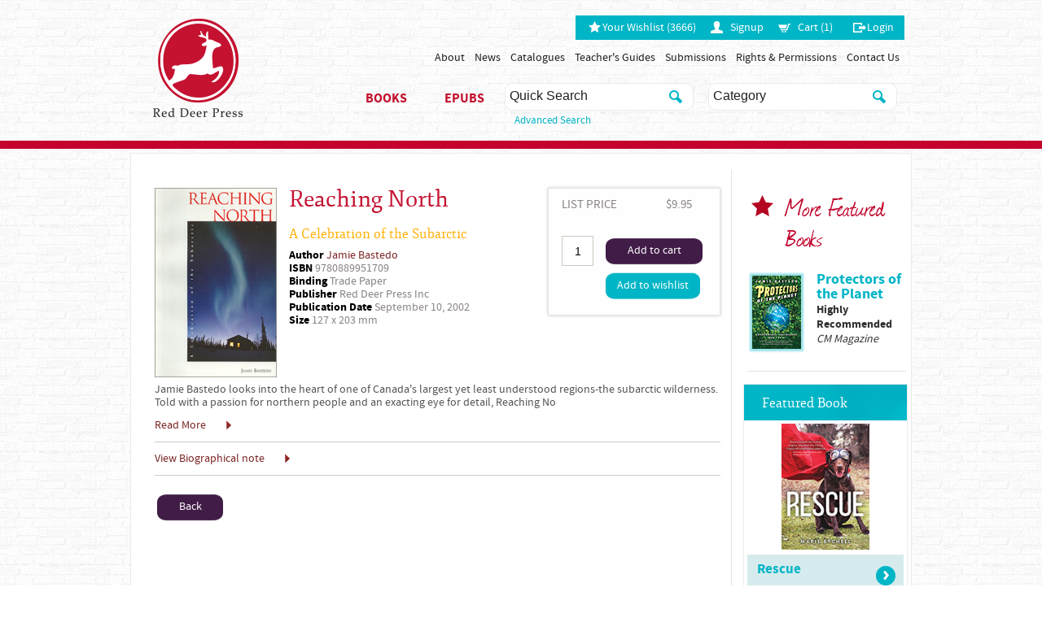

--- FILE ---
content_type: text/html; charset="UTF-8"
request_url: https://www.reddeerpress.com/Detail/0889951705
body_size: 607339
content:
<!DOCTYPE html>
<!--[if lt IE 7]> <html class="no-js ie oldie lt-ie7" lang="en"> <![endif]-->
<!--[if IE 7]> <html class="no-js ie oldie ie7" lang="en"> <![endif]-->
<!--[if IE 8]> <html class="no-js ie oldie ie8" lang="en"> <![endif]-->
<!--[if IE 9]> <html class="ie ie9" lang="en"> <![endif]-->
<!--[if IE 10]> <html class="ie ie10" lang="en"> <![endif]-->
<!--[if (gt IE 10)|!(IE)]><!--><html lang="en"> <!--<![endif]-->
<!--[if (gt IE 10)|!(IE)]>
<!--[if IEMobile 7 ]> <html class="no-js iem7"> <![endif]-->
<!--[if (gt IEMobile 7)|!(IEMobile)]><!--> <html class="no-js"> <!--<![endif]--><head>
<meta http-equiv="content-type" content="text/html;charset=ISO-8859-1">
<meta http-equiv="Content-Language" content="en">
<title>Reaching North | Detail</title><meta name="title" content="Detail"><meta name="MSSmartTagsPreventParsing" content="TRUE"><meta name="Generator" content="LEAP 5.2"><meta name="Formatter" content="LEAP 5.2"><meta http-equiv="Resource-type" content="document"><meta name="modification-date" content="2025-12-06 18:56:32"><meta name="description" content=""><meta name="robots" content="index,follow"><link rel="canonical" href="https://www.reddeerpress.com/Detail">
					  <!--[if lt IE 7]>
							<script type="text/javascript" src="/LEAP/javascript/ie-png.js" ></script>
							<link rel="stylesheet" type="text/css" href="/LEAP/css/ie.css" media="screen"/>
						<![endif]-->
					<script type="text/javascript" src="/lasso9/leap5_support/jquery.min.js"></script>
<script type="text/javascript" src="/lasso9/leap5_support/scripts/jquery-ui-1.10.3.custom.min.js"></script>
<script type="text/javascript" src="/lasso9/leap5_support/scripts/jquery.validate.min.js"></script>
<link rel="stylesheet" type="text/css" href="/lasso9/LEAP_Admin/inc/login/css/login2.css" media="all"/>
<script type="text/javascript" src="/lasso9/leap5_support/scripts/fancybox2/jquery.fancybox.pack.js"></script>
<script type="text/javascript" src="/lasso9/leap5_support/scripts/fancybox2/jquery.mousewheel-3.0.6.pack.js"></script>
<link rel="stylesheet" type="text/css" href="/lasso9/leap5_support/scripts/fancybox2/jquery.fancybox.css" media="all"/>
<link rel="stylesheet" type="text/css" href="/css/reddeer/all.css" media="all"/>
<script type="text/javascript" src="/js/reddeer/jquery.main.js"></script>
<script type="text/javascript" src="/js/jquery.flexslider-min.js"></script>
<link type="image/favicon" href="/images/reddeer/favicon.ico" rel="icon" />
<!--[if lt IE 9]>
	<script type="text/javascript" src="/js/reddeer/ie.js"></script>
<![endif]-->

<script>
  (function(i,s,o,g,r,a,m){i['GoogleAnalyticsObject']=r;i[r]=i[r]||function(){
  (i[r].q=i[r].q||[]).push(arguments)},i[r].l=1*new Date();a=s.createElement(o),
  m=s.getElementsByTagName(o)[0];a.async=1;a.src=g;m.parentNode.insertBefore(a,m)
  })(window,document,'script','//www.google-analytics.com/analytics.js','ga');

  ga('create', 'UA-56796977-1', 'auto');
  ga('send', 'pageview');

</script>

<meta name="msvalidate.01" content="7A0AD1003D0687087DDC8A8458579706" />

<meta name="google-site-verification" content="qdKeXrCdgSWKJV1iHX3x3L4iZvKfWh3waF0LFvBbwd0" />

<meta name="google-site-verification" content="yCDTl0zUpS4q8pyqfm-UdFggnUeFY6Jw8Qbx5Qk23QU" /><script type="text/javascript">//<!-- L5.2S
							var LEAPaccess = "l3ap";

							var LEAPpage = 90;

							var fontgroupid = 0;

						// L5.2E -->
</script>

<script type="text/javascript" src="/lasso9/LEAP_Admin/scripts/init.min.js"></script>
</head>
<body>
<a class="accessibility" accesskey="s" href="#content">Skip to Content</a>
<noscript><div>Javascript must be enabled for the correct page display</div></noscript>
<header id="header">
	<div class="area">
		<strong class="logo vcard"><a class="fn org url" rel="home" href="/"><span class="logo-name">Red Deer Press</span><img src="/images/reddeer/logo.png" alt="Red Deer Press" width="110" height="121" /></a></strong>
		<div class="header-holder">
			<nav class="nav-top">
				<ul>
							<li class=""><a href="/Wishlist" class="wishlist" title="Your Wishlist">Your Wishlist (3666)</a></li>
							
							<li><a href="/Account" class="profile" title="Signup">Signup</a></li>
							

							<li><a href="/Cart" class="cart" title="Cart">Cart (1)</a></li>
							
							
							<li class=""><a href="/Login" class="login" title="Login">Login</a></li>
							
</ul>
			</nav>
			<nav id="nav">
				<meta data-space="51" data-space-name="RD-mainmenu" data-parent="0" data-wrapper="true"><ul class="nav-link">
	<li class=""><a href="/red-deer-press-about-us" class="" title="About">About</a></li>
<li><a href="/Red-Deer-News" class="" title="News">News</a></li>
<li><a href="/red-deer-press-catalogues" class="" title="Catalogues">Catalogues</a></li>
<li><a href="/red-deer-press-teachers-guides" class="" title="Teacher's Guides">Teacher's Guides</a></li>
<li><a href="/red-deer-press-submissions" class="" title="Submissions">Submissions</a></li>
<li><a href="/red-deer-press-rights-and-permissions" class="" title="Rights & Permissions">Rights & Permissions</a></li>
<li class=""><a href="/red-deer-press-contact-us" class="" title="Contact Us">Contact Us</a></li>
</ul>
 
			</nav>
			<nav class="nav-holder">
				<meta data-space="45" data-space-name="RD-booksmenu" data-parent="0" data-wrapper="true"><ul class="booksmenu">
	<li class=""><a href="#" class=" " title="Book">Books</a>
<!-- r --><div class="drop">
<div class="col"><ul><li class="col "><a href="#" class="title " title="Featured Titles">Featured Titles</a>
<!-- r --><ul><li class=""><a href="/RDP-Poetry-Books" class="" title="Christmas Books">Poetry Books</a></li>
<li><a href="/Native-North-American-RDP" class="" title="Poetry">Aboriginal History Books</a></li>
<li><a href="/Recent-Publications" class="" title="Recent Publications">Recent Publications</a></li>
<li><a href="/Forthcoming-Titles" class="" title="Forthcoming Titles">Forthcoming Titles</a></li>
<li class=""><a href="/Recent-Award-Winning-Books" class="" title="Recent Award Winning Books">Recent Award Winning Books</a></li>
<!-- going out #c_depth:2, #depth:3 --></ul><!-- X single out 3-->
</li>
<li class="col"><a href="#" class="title " title="Adult Books">Adult Books</a>
<!-- r --><ul><li class=""><a href="/RDP-Drama" class="" title="Drama & the Performing Arts">Drama</a></li>
<li><a href="/RDP-Fiction" class="" title="Fiction">Fiction</a></li>
<li><a href="/RDP-History-Books" class="" title="History">History</a></li>
<li><a href="/RDP-Humour" class="" title="Humour">Humour</a></li>
<li><a href="/RDP-Poetry-Books" class="" title="Poetry">Poetry</a></li>
<li><a href="/rdp-nature" class="" title="Science & Nature">Science & Nature</a></li>
<li class=""><a href="/RDP-Science-Fiction" class="" title="Science Fiction">Science Fiction</a></li>
<!-- going out #c_depth:2, #depth:3 --></ul><!-- X single out 3-->
</li>
<li class="col "><a href="#" class="title " title="Children's Books">Children's Books</a>
<!-- r --><ul><li class=""><a href="/RDP-Childrens-8-and-Under-2" class="" title="Children's Fiction (8 and Under)">Children's Fiction (8 and Under)</a></li>
<li><a href="/RDP-Childrens-9-to-12-B" class="" title="Juvenile Fiction (9 to 12)">Juvenile Fiction (9 to 12)</a></li>
<li><a href="/RDP-Childrens-13-and-Over-B" class="" title="Teen Fiction (13 and Over)">Teen Fiction (13 and Over)</a></li>
<li><a href="/RDP-Childrens-Non-Fiction-B" class="" title="Children's Non-Fiction (All Ages)">Children's Non-Fiction (All Ages)</a></li>
<li class=""><a href="/rdp-childrens-native" class="" title="Children's Aboriginal People Books">Children's Aboriginal People Books</a></li>
<!-- going out #c_depth:1, #depth:3 --><!-- testing out for loop_count:3 --></ul><!-- multi out -->
<!-- part:3 --></li>
<!-- testing out for loop_count:2 --></ul><!-- multi out -->
</div>
</div><!-- part:2 --></li>
<li class=""><a href="#" class=" " title="E-Books">EPubs</a>
<!-- r --><div class="drop">
<div class="col"><ul><li class="col  "><a href="#" class="title ">Juvenile & Teen</a>
<!-- r --><ul><li class=""><a href="/red-deer-childrens-fiction-e-books" class="" title="Childrens Fiction">Childrens Fiction</a></li>
<li><a href="/red-deer-childrens-nonfiction-e-books" class="" title="Childrens Non-Fiction">Childrens Non-Fiction</a></li>
<li><a href="/red-deer-ya-fiction-e-books" class="" title="Young Adult Fiction">Young Adult Fiction</a></li>
<li class=""><a href="/YA-Fiction-Audio-RD" class="" title="Young Adult Fiction Audio">Young Adult Fiction Audio</a></li>
</ul><!-- multi FINISH out -->
</li>
</ul><!-- multi FINISH out -->
</div>
</div></li>
</ul>
 
			</nav>
			<form action="/search-results" class="search" method="POST" id="catForm">
	<div class="row">
		<label for="search">search</label>
		<div class="row-box">
			<input type="search" accesskey="4" id="search" name="q" placeholder="Quick Search" />
			<input type="submit" value="search" />
		</div>
		<a href="/search" class="advanced">Advanced Search</a>
	</div>
	<div class="row">
		<div class="row-box">
			<label for="sel"></label>
			<input type="hidden" name="srch_category" id="srch_category" value="" >
			<input type="search" id="categoryLabel_top" name="srch_categoryLabel" / placeholder="Category">
			<input type="submit" value="search" />
		</div>
	</div>
</form>

<script type="text/javascript">
			$(function() {
				var subs =  [
				
					{
						id : "ANT000000",
						label : "Antiques & Collectibles / General"
					},
					
					{
						id : "ANT001000",
						label : "Antiques & Collectibles / Americana"
					},
					
					{
						id : "ANT002000",
						label : "Antiques & Collectibles / Art"
					},
					
					{
						id : "ANT003000",
						label : "Antiques & Collectibles / Autographs"
					},
					
					{
						id : "ANT005000",
						label : "Antiques & Collectibles / Books"
					},
					
					{
						id : "ANT006000",
						label : "Antiques & Collectibles / Bottles"
					},
					
					{
						id : "ANT007000",
						label : "Antiques & Collectibles / Buttons & Pins"
					},
					
					{
						id : "ANT054000",
						label : "Antiques & Collectibles / Canadiana"
					},
					
					{
						id : "ANT008000",
						label : "Antiques & Collectibles / Care & Restoration"
					},
					
					{
						id : "ANT010000",
						label : "Antiques & Collectibles / Clocks & Watches"
					},
					
					{
						id : "ANT011000",
						label : "Antiques & Collectibles / Coins,Currency & Medals"
					},
					
					{
						id : "ANT012000",
						label : "Antiques & Collectibles / Comics"
					},
					
					{
						id : "ANT015000",
						label : "Antiques & Collectibles / Dolls"
					},
					
					{
						id : "ANT053000",
						label : "Antiques & Collectibles / Figurines"
					},
					
					{
						id : "ANT016000",
						label : "Antiques & Collectibles / Firearms & Weapons"
					},
					
					{
						id : "ANT017000",
						label : "Antiques & Collectibles / Furniture"
					},
					
					{
						id : "ANT018000",
						label : "Antiques & Collectibles / Glass & Glassware"
					},
					
					{
						id : "ANT021000",
						label : "Antiques & Collectibles / Jewelry"
					},
					
					{
						id : "ANT022000",
						label : "Antiques & Collectibles / Kitchenware"
					},
					
					{
						id : "ANT023000",
						label : "Antiques & Collectibles / Magazines & Newspapers"
					},
					
					{
						id : "ANT024000",
						label : "Antiques & Collectibles / Military"
					},
					
					{
						id : "ANT028000",
						label : "Antiques & Collectibles / Non-Sports Cards"
					},
					
					{
						id : "ANT029000",
						label : "Antiques & Collectibles / Paper Ephemera"
					},
					
					{
						id : "ANT025000",
						label : "Antiques & Collectibles / Performing Arts"
					},
					
					{
						id : "ANT031000",
						label : "Antiques & Collectibles / Political"
					},
					
					{
						id : "ANT052000",
						label : "Antiques & Collectibles / Popular Culture"
					},
					
					{
						id : "ANT032000",
						label : "Antiques & Collectibles / Porcelain & China"
					},
					
					{
						id : "ANT033000",
						label : "Antiques & Collectibles / Postcards"
					},
					
					{
						id : "ANT034000",
						label : "Antiques & Collectibles / Posters"
					},
					
					{
						id : "ANT035000",
						label : "Antiques & Collectibles / Pottery & Ceramics"
					},
					
					{
						id : "ANT036000",
						label : "Antiques & Collectibles / Radios & Televisions"
					},
					
					{
						id : "ANT037000",
						label : "Antiques & Collectibles / Records"
					},
					
					{
						id : "ANT038000",
						label : "Antiques & Collectibles / Reference - General"
					},
					
					{
						id : "ANT040000",
						label : "Antiques & Collectibles / Rugs"
					},
					
					{
						id : "ANT041000",
						label : "Antiques & Collectibles / Silver,Gold & Other Metals"
					},
					
					{
						id : "ANT043000",
						label : "Antiques & Collectibles / Sports Memorabilia (besides cards)"
					},
					
					{
						id : "ANT042000",
						label : "Antiques & Collectibles / Sports Cards - General"
					},
					
					{
						id : "ANT042010",
						label : "Antiques & Collectibles / Sports Cards - Baseball"
					},
					
					{
						id : "ANT042020",
						label : "Antiques & Collectibles / Sports Cards - Basketball"
					},
					
					{
						id : "ANT042030",
						label : "Antiques & Collectibles / Sports Cards - Football"
					},
					
					{
						id : "ANT042040",
						label : "Antiques & Collectibles / Sports Cards - Hockey"
					},
					
					{
						id : "ANT044000",
						label : "Antiques & Collectibles / Stamps"
					},
					
					{
						id : "ANT045000",
						label : "Antiques & Collectibles / Teddy Bears"
					},
					
					{
						id : "ANT047000",
						label : "Antiques & Collectibles / Textiles & Costume"
					},
					
					{
						id : "ANT055000",
						label : "Antiques & Collectibles / Tobacco-Related"
					},
					
					{
						id : "ANT049000",
						label : "Antiques & Collectibles / Toy Animals"
					},
					
					{
						id : "ANT050000",
						label : "Antiques & Collectibles / Toys"
					},
					
					{
						id : "ANT009000",
						label : "Antiques & Collectibles / Transportation"
					},
					
					{
						id : "ANT051000",
						label : "Antiques & Collectibles / Wine"
					},
					
					{
						id : "ARC000000",
						label : "Architecture / General"
					},
					
					{
						id : "ARC019000",
						label : "Architecture / Codes & Standards"
					},
					
					{
						id : "ARC001000",
						label : "Architecture / Criticism"
					},
					
					{
						id : "ARC002000",
						label : "Architecture / Decoration & Ornament"
					},
					
					{
						id : "ARC004000",
						label : "Architecture / Design,Drafting,Drawing & Presentation"
					},
					
					{
						id : "ARC018000",
						label : "Architecture / Sustainability & Green Design"
					},
					
					{
						id : "ARC014000",
						label : "Architecture / Historic Preservation - General"
					},
					
					{
						id : "ARC005000",
						label : "Architecture / History - General"
					},
					
					{
						id : "ARC005010",
						label : "Architecture / History - Prehistoric & Primitive"
					},
					
					{
						id : "ARC005020",
						label : "Architecture / History - Ancient & Classical"
					},
					
					{
						id : "ARC005030",
						label : "Architecture / History - Medieval"
					},
					
					{
						id : "ARC005040",
						label : "Architecture / History - Renaissance"
					},
					
					{
						id : "ARC005050",
						label : "Architecture / History - Baroque & Rococo"
					},
					
					{
						id : "ARC005060",
						label : "Architecture / History - Romanticism"
					},
					
					{
						id : "ARC005070",
						label : "Architecture / History - Modern (Late 19th Century to 1945)"
					},
					
					{
						id : "ARC005080",
						label : "Architecture / History - Contemporary (1945 -)"
					},
					
					{
						id : "ARC006000",
						label : "Architecture / Individual Architects & Firms - General"
					},
					
					{
						id : "ARC007000",
						label : "Architecture / Interior Design - General"
					},
					
					{
						id : "ARC007010",
						label : "Architecture / Interior Design - Lighting"
					},
					
					{
						id : "ARC008000",
						label : "Architecture / Landscape"
					},
					
					{
						id : "ARC009000",
						label : "Architecture / Methods & Materials"
					},
					
					{
						id : "ARC015000",
						label : "Architecture / Professional Practice"
					},
					
					{
						id : "ARC017000",
						label : "Architecture / Project Management"
					},
					
					{
						id : "ARC011000",
						label : "Architecture / Buildings - Public,Commercial & Industrial"
					},
					
					{
						id : "ARC012000",
						label : "Architecture / Reference"
					},
					
					{
						id : "ARC020000",
						label : "Architecture / Regional"
					},
					
					{
						id : "ARC016000",
						label : "Architecture / Buildings - Religious"
					},
					
					{
						id : "ARC003000",
						label : "Architecture / Buildings - Residential"
					},
					
					{
						id : "ARC021000",
						label : "Architecture / Security Design"
					},
					
					{
						id : "ARC013000",
						label : "Architecture / Study & Teaching"
					},
					
					{
						id : "ARC010000",
						label : "Architecture / Urban & Land Use Planning"
					},
					
					{
						id : "ART000000",
						label : "Art / General"
					},
					
					{
						id : "ART015010",
						label : "Art / African"
					},
					
					{
						id : "ART015020",
						label : "Art / American - General"
					},
					
					{
						id : "ART038000",
						label : "Art / American - African American"
					},
					
					{
						id : "ART039000",
						label : "Art / American - Asian-American"
					},
					
					{
						id : "ART040000",
						label : "Art / American - Hispanic American"
					},
					
					{
						id : "ART037000",
						label : "Art / Art & Politics"
					},
					
					{
						id : "ART019000",
						label : "Art / Asian"
					},
					
					{
						id : "ART017000",
						label : "Art / Mixed Media"
					},
					
					{
						id : "ART042000",
						label : "Art / Australian & Oceanian"
					},
					
					{
						id : "ART043000",
						label : "Art / Business Aspects"
					},
					
					{
						id : "ART015040",
						label : "Art / Canadian"
					},
					
					{
						id : "ART044000",
						label : "Art / Caribbean & Latin American"
					},
					
					{
						id : "ART045000",
						label : "Art / Ceramics"
					},
					
					{
						id : "ART005000",
						label : "Art / Clip Art"
					},
					
					{
						id : "ART006000",
						label : "Art / Collections,Catalogs,Exhibitions - General"
					},
					
					{
						id : "ART007000",
						label : "Art / Color Theory"
					},
					
					{
						id : "ART032000",
						label : "Art / Commercial - General"
					},
					
					{
						id : "ART032010",
						label : "Art / Commercial - Advertising"
					},
					
					{
						id : "ART032020",
						label : "Art / Commercial - Illustration"
					},
					
					{
						id : "ART008000",
						label : "Art / Conceptual"
					},
					
					{
						id : "ART009000",
						label : "Art / Criticism & Theory"
					},
					
					{
						id : "ART030000",
						label : "Art / Design - General"
					},
					
					{
						id : "ART030010",
						label : "Art / Design - Book"
					},
					
					{
						id : "ART030020",
						label : "Art / Design - Decorative"
					},
					
					{
						id : "ART030030",
						label : "Art / Design - Furniture"
					},
					
					{
						id : "ART030050",
						label : "Art / Design - Product"
					},
					
					{
						id : "ART030040",
						label : "Art / Design - Textile & Costume"
					},
					
					{
						id : "ART046000",
						label : "Art / Digital"
					},
					
					{
						id : "ART015030",
						label : "Art / European"
					},
					
					{
						id : "ART011000",
						label : "Art / Fashion"
					},
					
					{
						id : "ART013000",
						label : "Art / Folk & Outsider Art"
					},
					
					{
						id : "ART014000",
						label : "Art / Graphic Arts - General"
					},
					
					{
						id : "ART015000",
						label : "Art / History - General"
					},
					
					{
						id : "ART015050",
						label : "Art / History - Prehistoric & Primitive"
					},
					
					{
						id : "ART015060",
						label : "Art / History - Ancient & Classical"
					},
					
					{
						id : "ART015070",
						label : "Art / History - Medieval"
					},
					
					{
						id : "ART015080",
						label : "Art / History - Renaissance"
					},
					
					{
						id : "ART015090",
						label : "Art / History - Baroque & Rococo"
					},
					
					{
						id : "ART015120",
						label : "Art / History - Romanticism"
					},
					
					{
						id : "ART015100",
						label : "Art / History - Modern (Late 19th Century to 1945)"
					},
					
					{
						id : "ART015110",
						label : "Art / History - Contemporary (1945- )"
					},
					
					{
						id : "ART016000",
						label : "Art / Individual Artists - General"
					},
					
					{
						id : "ART047000",
						label : "Art / Middle Eastern"
					},
					
					{
						id : "ART041000",
						label : "Art / Native American"
					},
					
					{
						id : "ART023000",
						label : "Art / Popular Culture - General"
					},
					
					{
						id : "ART048000",
						label : "Art / Prints"
					},
					
					{
						id : "ART025000",
						label : "Art / Reference"
					},
					
					{
						id : "ART049000",
						label : "Art / Russia & Former Soviet Union"
					},
					
					{
						id : "ART026000",
						label : "Art / Sculpture & Installation"
					},
					
					{
						id : "ART027000",
						label : "Art / Study & Teaching"
					},
					
					{
						id : "ART050000",
						label : "Art / Subjects & Themes - General"
					},
					
					{
						id : "ART050010",
						label : "Art / Subjects & Themes - Human Figure"
					},
					
					{
						id : "ART050020",
						label : "Art / Subjects & Themes - Landscapes & Seascapes"
					},
					
					{
						id : "ART050030",
						label : "Art / Subjects & Themes - Plants & Animals"
					},
					
					{
						id : "ART050040",
						label : "Art / Subjects & Themes - Portraits"
					},
					
					{
						id : "ART035000",
						label : "Art / Subjects & Themes - Religious"
					},
					
					{
						id : "ART028000",
						label : "Art / Techniques - General"
					},
					
					{
						id : "ART031000",
						label : "Art / Techniques - Acrylic Painting"
					},
					
					{
						id : "ART002000",
						label : "Art / Techniques - Airbrush"
					},
					
					{
						id : "ART003000",
						label : "Art / Techniques - Calligraphy"
					},
					
					{
						id : "ART004000",
						label : "Art / Techniques - Cartooning"
					},
					
					{
						id : "ART051000",
						label : "Art / Techniques - Color"
					},
					
					{
						id : "ART010000",
						label : "Art / Techniques - Drawing"
					},
					
					{
						id : "ART052000",
						label : "Art / Techniques - Life Drawing"
					},
					
					{
						id : "ART018000",
						label : "Art / Techniques - Oil Painting"
					},
					
					{
						id : "ART020000",
						label : "Art / Techniques - Painting"
					},
					
					{
						id : "ART021000",
						label : "Art / Techniques - Pastel Drawing"
					},
					
					{
						id : "ART033000",
						label : "Art / Techniques - Pen & Ink Drawing"
					},
					
					{
						id : "ART034000",
						label : "Art / Techniques - Pencil Drawing"
					},
					
					{
						id : "ART024000",
						label : "Art / Techniques - Printmaking"
					},
					
					{
						id : "ART053000",
						label : "Art / Techniques - Sculpting"
					},
					
					{
						id : "ART029000",
						label : "Art / Techniques - Watercolor Painting"
					},
					
					{
						id : "ART036000",
						label : "Art / Typography"
					},
					
					{
						id : "BIB001000",
						label : "Bibles / Christian Standard Bible - General"
					},
					
					{
						id : "BIB001010",
						label : "Bibles / Christian Standard Bible - Children"
					},
					
					{
						id : "BIB001020",
						label : "Bibles / Christian Standard Bible - Devotional"
					},
					
					{
						id : "BIB001030",
						label : "Bibles / Christian Standard Bible - NT & Portions"
					},
					
					{
						id : "BIB001040",
						label : "Bibles / Christian Standard Bible - Reference"
					},
					
					{
						id : "BIB001050",
						label : "Bibles / Christian Standard Bible - Study"
					},
					
					{
						id : "BIB001060",
						label : "Bibles / Christian Standard Bible - Text"
					},
					
					{
						id : "BIB001070",
						label : "Bibles / Christian Standard Bible - Youth & Teen"
					},
					
					{
						id : "BIB002000",
						label : "Bibles / Contemporary English Version - General"
					},
					
					{
						id : "BIB002010",
						label : "Bibles / Contemporary English Version - Children"
					},
					
					{
						id : "BIB002020",
						label : "Bibles / Contemporary English Version - Devotional"
					},
					
					{
						id : "BIB002030",
						label : "Bibles / Contemporary English Version - NT & Portions"
					},
					
					{
						id : "BIB002040",
						label : "Bibles / Contemporary English Version - Reference"
					},
					
					{
						id : "BIB002050",
						label : "Bibles / Contemporary English Version - Study"
					},
					
					{
						id : "BIB002060",
						label : "Bibles / Contemporary English Version - Text"
					},
					
					{
						id : "BIB002070",
						label : "Bibles / Contemporary English Version - Youth & Teen"
					},
					
					{
						id : "BIB003000",
						label : "Bibles / English Standard Version - General"
					},
					
					{
						id : "BIB003010",
						label : "Bibles / English Standard Version - Children"
					},
					
					{
						id : "BIB003020",
						label : "Bibles / English Standard Version - Devotional"
					},
					
					{
						id : "BIB003030",
						label : "Bibles / English Standard Version - NT & Portions"
					},
					
					{
						id : "BIB003040",
						label : "Bibles / English Standard Version - Reference"
					},
					
					{
						id : "BIB003050",
						label : "Bibles / English Standard Version - Study"
					},
					
					{
						id : "BIB003060",
						label : "Bibles / English Standard Version - Text"
					},
					
					{
						id : "BIB003070",
						label : "Bibles / English Standard Version - Youth & Teen"
					},
					
					{
						id : "BIB004000",
						label : "Bibles / God's Word - General"
					},
					
					{
						id : "BIB004010",
						label : "Bibles / God's Word - Children"
					},
					
					{
						id : "BIB004020",
						label : "Bibles / God's Word - Devotional"
					},
					
					{
						id : "BIB004030",
						label : "Bibles / God's Word - NT & Portions"
					},
					
					{
						id : "BIB004040",
						label : "Bibles / God's Word - Reference"
					},
					
					{
						id : "BIB004050",
						label : "Bibles / God's Word - Study"
					},
					
					{
						id : "BIB004060",
						label : "Bibles / God's Word - Text"
					},
					
					{
						id : "BIB004070",
						label : "Bibles / God's Word - Youth & Teen"
					},
					
					{
						id : "BIB005000",
						label : "Bibles / International Children's Bible - General"
					},
					
					{
						id : "BIB005010",
						label : "Bibles / International Children's Bible - Children"
					},
					
					{
						id : "BIB005020",
						label : "Bibles / International Children's Bible - Devotional"
					},
					
					{
						id : "BIB005030",
						label : "Bibles / International Children's Bible - NT & Portions"
					},
					
					{
						id : "BIB005040",
						label : "Bibles / International Children's Bible - Reference"
					},
					
					{
						id : "BIB005050",
						label : "Bibles / International Children's Bible - Study"
					},
					
					{
						id : "BIB005060",
						label : "Bibles / International Children's Bible - Text"
					},
					
					{
						id : "BIB005070",
						label : "Bibles / International Children's Bible - Youth & Teen"
					},
					
					{
						id : "BIB006000",
						label : "Bibles / King James Version - General"
					},
					
					{
						id : "BIB006010",
						label : "Bibles / King James Version - Children"
					},
					
					{
						id : "BIB006020",
						label : "Bibles / King James Version - Devotional"
					},
					
					{
						id : "BIB006030",
						label : "Bibles / King James Version - NT & Portions"
					},
					
					{
						id : "BIB006040",
						label : "Bibles / King James Version - Reference"
					},
					
					{
						id : "BIB006050",
						label : "Bibles / King James Version - Study"
					},
					
					{
						id : "BIB006060",
						label : "Bibles / King James Version - Text"
					},
					
					{
						id : "BIB006070",
						label : "Bibles / King James Version - Youth & Teen"
					},
					
					{
						id : "BIB007000",
						label : "Bibles / La Biblia de Las Americas - General"
					},
					
					{
						id : "BIB007010",
						label : "Bibles / La Biblia de Las Americas - Children"
					},
					
					{
						id : "BIB007020",
						label : "Bibles / La Biblia de Las Americas - Devotional"
					},
					
					{
						id : "BIB007030",
						label : "Bibles / La Biblia de Las Americas - NT & Portions"
					},
					
					{
						id : "BIB007040",
						label : "Bibles / La Biblia de Las Americas - Reference"
					},
					
					{
						id : "BIB007050",
						label : "Bibles / La Biblia de Las Americas - Study"
					},
					
					{
						id : "BIB007060",
						label : "Bibles / La Biblia de Las Americas - Text"
					},
					
					{
						id : "BIB007070",
						label : "Bibles / La Biblia de Las Americas - Youth & Teen"
					},
					
					{
						id : "BIB008000",
						label : "Bibles / Multiple Translations - General"
					},
					
					{
						id : "BIB008010",
						label : "Bibles / Multiple Translations - Children"
					},
					
					{
						id : "BIB008020",
						label : "Bibles / Multiple Translations - Devotional"
					},
					
					{
						id : "BIB008030",
						label : "Bibles / Multiple Translations - NT & Portions"
					},
					
					{
						id : "BIB008040",
						label : "Bibles / Multiple Translations - Reference"
					},
					
					{
						id : "BIB008050",
						label : "Bibles / Multiple Translations - Study"
					},
					
					{
						id : "BIB008060",
						label : "Bibles / Multiple Translations - Text"
					},
					
					{
						id : "BIB008070",
						label : "Bibles / Multiple Translations - Youth & Teen"
					},
					
					{
						id : "BIB009000",
						label : "Bibles / New American Bible - General"
					},
					
					{
						id : "BIB009010",
						label : "Bibles / New American Bible - Children"
					},
					
					{
						id : "BIB009020",
						label : "Bibles / New American Bible - Devotional"
					},
					
					{
						id : "BIB009030",
						label : "Bibles / New American Bible - NT & Portions"
					},
					
					{
						id : "BIB009040",
						label : "Bibles / New American Bible - Reference"
					},
					
					{
						id : "BIB009050",
						label : "Bibles / New American Bible - Study"
					},
					
					{
						id : "BIB009060",
						label : "Bibles / New American Bible - Text"
					},
					
					{
						id : "BIB009070",
						label : "Bibles / New American Bible - Youth & Teen"
					},
					
					{
						id : "BIB010000",
						label : "Bibles / New American Standard Bible - General"
					},
					
					{
						id : "BIB010010",
						label : "Bibles / New American Standard Bible - Children"
					},
					
					{
						id : "BIB010020",
						label : "Bibles / New American Standard Bible - Devotional"
					},
					
					{
						id : "BIB010030",
						label : "Bibles / New American Standard Bible - NT & Portions"
					},
					
					{
						id : "BIB010040",
						label : "Bibles / New American Standard Bible - Reference"
					},
					
					{
						id : "BIB010050",
						label : "Bibles / New American Standard Bible - Study"
					},
					
					{
						id : "BIB010060",
						label : "Bibles / New American Standard Bible - Text"
					},
					
					{
						id : "BIB010070",
						label : "Bibles / New American Standard Bible - Youth & Teen"
					},
					
					{
						id : "BIB011000",
						label : "Bibles / New Century Version - General"
					},
					
					{
						id : "BIB011010",
						label : "Bibles / New Century Version - Children"
					},
					
					{
						id : "BIB011020",
						label : "Bibles / New Century Version - Devotional"
					},
					
					{
						id : "BIB011030",
						label : "Bibles / New Century Version - NT & Portions"
					},
					
					{
						id : "BIB011040",
						label : "Bibles / New Century Version - Reference"
					},
					
					{
						id : "BIB011050",
						label : "Bibles / New Century Version - Study"
					},
					
					{
						id : "BIB011060",
						label : "Bibles / New Century Version - Text"
					},
					
					{
						id : "BIB011070",
						label : "Bibles / New Century Version - Youth & Teen"
					},
					
					{
						id : "BIB012000",
						label : "Bibles / New International Reader's Version - General"
					},
					
					{
						id : "BIB012010",
						label : "Bibles / New International Reader's Version - Children"
					},
					
					{
						id : "BIB012020",
						label : "Bibles / New International Reader's Version - Devotional"
					},
					
					{
						id : "BIB012030",
						label : "Bibles / New International Reader's Version - NT & Portions"
					},
					
					{
						id : "BIB012040",
						label : "Bibles / New International Reader's Version - Reference"
					},
					
					{
						id : "BIB012050",
						label : "Bibles / New International Reader's Version - Study"
					},
					
					{
						id : "BIB012060",
						label : "Bibles / New International Reader's Version - Text"
					},
					
					{
						id : "BIB012070",
						label : "Bibles / New International Reader's Version - Youth & Teen"
					},
					
					{
						id : "BIB013000",
						label : "Bibles / New International Version - General"
					},
					
					{
						id : "BIB013010",
						label : "Bibles / New International Version - Children"
					},
					
					{
						id : "BIB013020",
						label : "Bibles / New International Version - Devotional"
					},
					
					{
						id : "BIB013030",
						label : "Bibles / New International Version - NT & Portions"
					},
					
					{
						id : "BIB013040",
						label : "Bibles / New International Version - Reference"
					},
					
					{
						id : "BIB013050",
						label : "Bibles / New International Version - Study"
					},
					
					{
						id : "BIB013060",
						label : "Bibles / New International Version - Text"
					},
					
					{
						id : "BIB013070",
						label : "Bibles / New International Version - Youth & Teen"
					},
					
					{
						id : "BIB014000",
						label : "Bibles / New King James Version - General"
					},
					
					{
						id : "BIB014010",
						label : "Bibles / New King James Version - Children"
					},
					
					{
						id : "BIB014020",
						label : "Bibles / New King James Version - Devotional"
					},
					
					{
						id : "BIB014030",
						label : "Bibles / New King James Version - NT & Portions"
					},
					
					{
						id : "BIB014040",
						label : "Bibles / New King James Version - Reference"
					},
					
					{
						id : "BIB014050",
						label : "Bibles / New King James Version - Study"
					},
					
					{
						id : "BIB014060",
						label : "Bibles / New King James Version - Text"
					},
					
					{
						id : "BIB014070",
						label : "Bibles / New King James Version - Youth & Teen"
					},
					
					{
						id : "BIB015000",
						label : "Bibles / New Living Translation - General"
					},
					
					{
						id : "BIB015010",
						label : "Bibles / New Living Translation - Children"
					},
					
					{
						id : "BIB015020",
						label : "Bibles / New Living Translation - Devotional"
					},
					
					{
						id : "BIB015030",
						label : "Bibles / New Living Translation - NT & Portions"
					},
					
					{
						id : "BIB015040",
						label : "Bibles / New Living Translation - Reference"
					},
					
					{
						id : "BIB015050",
						label : "Bibles / New Living Translation - Study"
					},
					
					{
						id : "BIB015060",
						label : "Bibles / New Living Translation - Text"
					},
					
					{
						id : "BIB015070",
						label : "Bibles / New Living Translation - Youth & Teen"
					},
					
					{
						id : "BIB016000",
						label : "Bibles / New Revised Standard Version - General"
					},
					
					{
						id : "BIB016010",
						label : "Bibles / New Revised Standard Version - Children"
					},
					
					{
						id : "BIB016020",
						label : "Bibles / New Revised Standard Version - Devotional"
					},
					
					{
						id : "BIB016030",
						label : "Bibles / New Revised Standard Version - NT & Portions"
					},
					
					{
						id : "BIB016040",
						label : "Bibles / New Revised Standard Version - Reference"
					},
					
					{
						id : "BIB016050",
						label : "Bibles / New Revised Standard Version - Study"
					},
					
					{
						id : "BIB016060",
						label : "Bibles / New Revised Standard Version - Text"
					},
					
					{
						id : "BIB016070",
						label : "Bibles / New Revised Standard Version - Youth & Teen"
					},
					
					{
						id : "BIB017000",
						label : "Bibles / Nueva Version International - General"
					},
					
					{
						id : "BIB017010",
						label : "Bibles / Nueva Version International - Children"
					},
					
					{
						id : "BIB017020",
						label : "Bibles / Nueva Version International - Devotional"
					},
					
					{
						id : "BIB017030",
						label : "Bibles / Nueva Version International - NT & Portions"
					},
					
					{
						id : "BIB017040",
						label : "Bibles / Nueva Version International - Reference"
					},
					
					{
						id : "BIB017050",
						label : "Bibles / Nueva Version International - Study"
					},
					
					{
						id : "BIB017060",
						label : "Bibles / Nueva Version International - Text"
					},
					
					{
						id : "BIB017070",
						label : "Bibles / Nueva Version International - Youth & Teen"
					},
					
					{
						id : "BIB018000",
						label : "Bibles / Other Translations - General"
					},
					
					{
						id : "BIB018010",
						label : "Bibles / Other Translations - Children"
					},
					
					{
						id : "BIB018020",
						label : "Bibles / Other Translations - Devotional"
					},
					
					{
						id : "BIB018030",
						label : "Bibles / Other Translations - NT & Portions"
					},
					
					{
						id : "BIB018040",
						label : "Bibles / Other Translations - Reference"
					},
					
					{
						id : "BIB018050",
						label : "Bibles / Other Translations - Study"
					},
					
					{
						id : "BIB018060",
						label : "Bibles / Other Translations - Text"
					},
					
					{
						id : "BIB018070",
						label : "Bibles / Other Translations - Youth & Teen"
					},
					
					{
						id : "BIB019000",
						label : "Bibles / Reina Valera - General"
					},
					
					{
						id : "BIB019010",
						label : "Bibles / Reina Valera - Children"
					},
					
					{
						id : "BIB019020",
						label : "Bibles / Reina Valera - Devotional"
					},
					
					{
						id : "BIB019030",
						label : "Bibles / Reina Valera - NT & Portions"
					},
					
					{
						id : "BIB019040",
						label : "Bibles / Reina Valera - Reference"
					},
					
					{
						id : "BIB019050",
						label : "Bibles / Reina Valera - Study"
					},
					
					{
						id : "BIB019060",
						label : "Bibles / Reina Valera - Text"
					},
					
					{
						id : "BIB019070",
						label : "Bibles / Reina Valera - Youth & Teen"
					},
					
					{
						id : "BIB020000",
						label : "Bibles / The Message - General"
					},
					
					{
						id : "BIB020010",
						label : "Bibles / The Message - Children"
					},
					
					{
						id : "BIB020020",
						label : "Bibles / The Message - Devotional"
					},
					
					{
						id : "BIB020030",
						label : "Bibles / The Message - NT & Portions"
					},
					
					{
						id : "BIB020040",
						label : "Bibles / The Message - Reference"
					},
					
					{
						id : "BIB020050",
						label : "Bibles / The Message - Study"
					},
					
					{
						id : "BIB020060",
						label : "Bibles / The Message - Text"
					},
					
					{
						id : "BIB020070",
						label : "Bibles / The Message - Youth & Teen"
					},
					
					{
						id : "BIB021000",
						label : "Bibles / Today's New International Version - General"
					},
					
					{
						id : "BIB021010",
						label : "Bibles / Today's New International Version - Children"
					},
					
					{
						id : "BIB021020",
						label : "Bibles / Today's New International Version - Devotional"
					},
					
					{
						id : "BIB021030",
						label : "Bibles / Today's New International Version - NT & Portions"
					},
					
					{
						id : "BIB021040",
						label : "Bibles / Today's New International Version - Reference"
					},
					
					{
						id : "BIB021050",
						label : "Bibles / Today's New International Version - Study"
					},
					
					{
						id : "BIB021060",
						label : "Bibles / Today's New International Version - Text"
					},
					
					{
						id : "BIB021070",
						label : "Bibles / Today's New International Version - Youth & Teen"
					},
					
					{
						id : "BIO000000",
						label : "Biography & Autobiography / General"
					},
					
					{
						id : "BIO023000",
						label : "Biography & Autobiography / Adventurers & Explorers"
					},
					
					{
						id : "BIO001000",
						label : "Biography & Autobiography / Artists,Architects,Photographers"
					},
					
					{
						id : "BIO003000",
						label : "Biography & Autobiography / Business"
					},
					
					{
						id : "BIO004000",
						label : "Biography & Autobiography / Composers & Musicians - General"
					},
					
					{
						id : "BIO024000",
						label : "Biography & Autobiography / Criminals & Outlaws"
					},
					
					{
						id : "BIO002000",
						label : "Biography & Autobiography / Cultural Heritage"
					},
					
					{
						id : "BIO025000",
						label : "Biography & Autobiography / Editors,Journalists,Publishers"
					},
					
					{
						id : "BIO019000",
						label : "Biography & Autobiography / Educators"
					},
					
					{
						id : "BIO005000",
						label : "Biography & Autobiography / Entertainment & Performing Arts - General"
					},
					
					{
						id : "BIO006000",
						label : "Biography & Autobiography / Historical - General"
					},
					
					{
						id : "BIO027000",
						label : "Biography & Autobiography / Law Enforcement"
					},
					
					{
						id : "BIO020000",
						label : "Biography & Autobiography / Lawyers & Judges"
					},
					
					{
						id : "BIO007000",
						label : "Biography & Autobiography / Literary"
					},
					
					{
						id : "BIO017000",
						label : "Biography & Autobiography / Medical - General"
					},
					
					{
						id : "BIO008000",
						label : "Biography & Autobiography / Military"
					},
					
					{
						id : "BIO028000",
						label : "Biography & Autobiography / Native Americans"
					},
					
					{
						id : "BIO026000",
						label : "Biography & Autobiography / Personal Memoirs"
					},
					
					{
						id : "BIO009000",
						label : "Biography & Autobiography / Philosophers"
					},
					
					{
						id : "BIO010000",
						label : "Biography & Autobiography / Political"
					},
					
					{
						id : "BIO011000",
						label : "Biography & Autobiography / Presidents & Heads of State"
					},
					
					{
						id : "BIO012000",
						label : "Biography & Autobiography / Reference"
					},
					
					{
						id : "BIO018000",
						label : "Biography & Autobiography / Religious"
					},
					
					{
						id : "BIO013000",
						label : "Biography & Autobiography / Rich & Famous"
					},
					
					{
						id : "BIO014000",
						label : "Biography & Autobiography / Royalty"
					},
					
					{
						id : "BIO015000",
						label : "Biography & Autobiography / Scientists - General"
					},
					
					{
						id : "BIO021000",
						label : "Biography & Autobiography / Social Scientists & Psychologists"
					},
					
					{
						id : "BIO016000",
						label : "Biography & Autobiography / Sports - General"
					},
					
					{
						id : "BIO022000",
						label : "Biography & Autobiography / Women"
					},
					
					{
						id : "OCC000000",
						label : "Body,Mind & Spirit / General"
					},
					
					{
						id : "OCC032000",
						label : "Body,Mind & Spirit / Angels & Spirit Guides"
					},
					
					{
						id : "OCC002000",
						label : "Body,Mind & Spirit / Astrology - General"
					},
					
					{
						id : "OCC030000",
						label : "Body,Mind & Spirit / Astrology - Eastern"
					},
					
					{
						id : "OCC009000",
						label : "Body,Mind & Spirit / Astrology - Horoscopes"
					},
					
					{
						id : "OCC003000",
						label : "Body,Mind & Spirit / Channeling & Mediumship"
					},
					
					{
						id : "OCC004000",
						label : "Body,Mind & Spirit / Crystals"
					},
					
					{
						id : "OCC005000",
						label : "Body,Mind & Spirit / Divination - General"
					},
					
					{
						id : "OCC008000",
						label : "Body,Mind & Spirit / Divination - Fortune Telling"
					},
					
					{
						id : "OCC017000",
						label : "Body,Mind & Spirit / Divination - Palmistry"
					},
					
					{
						id : "OCC024000",
						label : "Body,Mind & Spirit / Divination - Tarot"
					},
					
					{
						id : "OCC006000",
						label : "Body,Mind & Spirit / Dreams"
					},
					
					{
						id : "OCC037000",
						label : "Body,Mind & Spirit / Feng Shui"
					},
					
					{
						id : "OCC033000",
						label : "Body,Mind & Spirit / Gaia & Earth Energies"
					},
					
					{
						id : "OCC011000",
						label : "Body,Mind & Spirit / Healing - General"
					},
					
					{
						id : "OCC011010",
						label : "Body,Mind & Spirit / Healing - Energy (Qigong,Reiki,Polarity)"
					},
					
					{
						id : "OCC011020",
						label : "Body,Mind & Spirit / Healing - Prayer & Spiritual"
					},
					
					{
						id : "OCC038000",
						label : "Body,Mind & Spirit / I Ching"
					},
					
					{
						id : "OCC019000",
						label : "Body,Mind & Spirit / Inspiration & Personal Growth"
					},
					
					{
						id : "OCC028000",
						label : "Body,Mind & Spirit / Magick Studies"
					},
					
					{
						id : "OCC010000",
						label : "Body,Mind & Spirit / Meditation"
					},
					
					{
						id : "OCC012000",
						label : "Body,Mind & Spirit / Mysticism"
					},
					
					{
						id : "OCC031000",
						label : "Body,Mind & Spirit / Ancient Mysteries & Controversial Knowledge"
					},
					
					{
						id : "OCC014000",
						label : "Body,Mind & Spirit / New Thought"
					},
					
					{
						id : "OCC015000",
						label : "Body,Mind & Spirit / Numerology"
					},
					
					{
						id : "OCC016000",
						label : "Body,Mind & Spirit / Occultism"
					},
					
					{
						id : "OCC018000",
						label : "Body,Mind & Spirit / Parapsychology - General"
					},
					
					{
						id : "OCC007000",
						label : "Body,Mind & Spirit / Parapsychology - ESP (Clairvoyance,Precognition,Telepathy)"
					},
					
					{
						id : "OCC034000",
						label : "Body,Mind & Spirit / Parapsychology - Near-Death Experience"
					},
					
					{
						id : "OCC035000",
						label : "Body,Mind & Spirit / Parapsychology - Out-of-Body Experience"
					},
					
					{
						id : "OCC020000",
						label : "Body,Mind & Spirit / Prophecy"
					},
					
					{
						id : "OCC021000",
						label : "Body,Mind & Spirit / Reference"
					},
					
					{
						id : "OCC022000",
						label : "Body,Mind & Spirit / Afterlife & Reincarnation"
					},
					
					{
						id : "OCC027000",
						label : "Body,Mind & Spirit / Spiritualism - General"
					},
					
					{
						id : "OCC036000",
						label : "Body,Mind & Spirit / Spirituality - General"
					},
					
					{
						id : "OCC036010",
						label : "Body,Mind & Spirit / Spirituality - Celtic"
					},
					
					{
						id : "OCC036050",
						label : "Body,Mind & Spirit / Spirituality - Divine Mother,the Goddess,Quan Yin"
					},
					
					{
						id : "OCC036040",
						label : "Body,Mind & Spirit / Spirituality - Greco-Roman"
					},
					
					{
						id : "OCC036020",
						label : "Body,Mind & Spirit / Spirituality - Paganism & Neo-Paganism"
					},
					
					{
						id : "OCC036030",
						label : "Body,Mind & Spirit / Spirituality - Shamanism"
					},
					
					{
						id : "OCC023000",
						label : "Body,Mind & Spirit / Supernatural"
					},
					
					{
						id : "OCC025000",
						label : "Body,Mind & Spirit / UFOs & Extraterrestrials"
					},
					
					{
						id : "OCC029000",
						label : "Body,Mind & Spirit / Unexplained Phenomena"
					},
					
					{
						id : "OCC026000",
						label : "Body,Mind & Spirit / Witchcraft"
					},
					
					{
						id : "BUS000000",
						label : "Business & Economics / General"
					},
					
					{
						id : "BUS001000",
						label : "Business & Economics / Accounting - General"
					},
					
					{
						id : "BUS001010",
						label : "Business & Economics / Accounting - Financial"
					},
					
					{
						id : "BUS001020",
						label : "Business & Economics / Accounting - Governmental"
					},
					
					{
						id : "BUS001040",
						label : "Business & Economics / Accounting - Managerial"
					},
					
					{
						id : "BUS002000",
						label : "Business & Economics / Advertising & Promotion"
					},
					
					{
						id : "BUS003000",
						label : "Business & Economics / Auditing - General"
					},
					
					{
						id : "BUS004000",
						label : "Business & Economics / Banks & Banking"
					},
					
					{
						id : "BUS005000",
						label : "Business & Economics / Bookkeeping"
					},
					
					{
						id : "BUS006000",
						label : "Business & Economics / Budgeting"
					},
					
					{
						id : "BUS007000",
						label : "Business & Economics / Business Communication - General"
					},
					
					{
						id : "BUS007010",
						label : "Business & Economics / Business Communication - Meetings & Presentations"
					},
					
					{
						id : "BUS008000",
						label : "Business & Economics / Business Ethics"
					},
					
					{
						id : "BUS009000",
						label : "Business & Economics / Business Etiquette"
					},
					
					{
						id : "BUS010000",
						label : "Business & Economics / Business Law"
					},
					
					{
						id : "BUS091000",
						label : "Business & Economics / Business Mathematics"
					},
					
					{
						id : "BUS011000",
						label : "Business & Economics / Business Writing"
					},
					
					{
						id : "BUS012000",
						label : "Business & Economics / Careers - General"
					},
					
					{
						id : "BUS037020",
						label : "Business & Economics / Careers - Job Hunting"
					},
					
					{
						id : "BUS056030",
						label : "Business & Economics / Careers - Resumes"
					},
					
					{
						id : "BUS073000",
						label : "Business & Economics / Commerce"
					},
					
					{
						id : "BUS013000",
						label : "Business & Economics / Commercial Policy"
					},
					
					{
						id : "BUS014000",
						label : "Business & Economics / Investments & Securities - Commodities"
					},
					
					{
						id : "BUS075000",
						label : "Business & Economics / Consulting"
					},
					
					{
						id : "BUS016000",
						label : "Business & Economics / Consumer Behavior - General"
					},
					
					{
						id : "BUS077000",
						label : "Business & Economics / Corporate & Business History - General"
					},
					
					{
						id : "BUS017000",
						label : "Business & Economics / Corporate Finance"
					},
					
					{
						id : "BUS018000",
						label : "Business & Economics / Customer Relations"
					},
					
					{
						id : "BUS019000",
						label : "Business & Economics / Decision Making & Problem Solving"
					},
					
					{
						id : "BUS092000",
						label : "Business & Economics / Development - General"
					},
					
					{
						id : "BUS020000",
						label : "Business & Economics / Development - Business Development"
					},
					
					{
						id : "BUS068000",
						label : "Business & Economics / Development - Economic Development"
					},
					
					{
						id : "BUS072000",
						label : "Business & Economics / Development - Sustainable Development"
					},
					
					{
						id : "BUS078000",
						label : "Business & Economics / Distribution"
					},
					
					{
						id : "BUS090000",
						label : "Business & Economics / E-Commerce - General"
					},
					
					{
						id : "BUS090040",
						label : "Business & Economics / E-Commerce - Auctions & Small Business"
					},
					
					{
						id : "BUS090010",
						label : "Business & Economics / E-Commerce - Internet Marketing"
					},
					
					{
						id : "BUS090020",
						label : "Business & Economics / E-Commerce - Online Banking"
					},
					
					{
						id : "BUS090030",
						label : "Business & Economics / E-Commerce - Online Trading"
					},
					
					{
						id : "BUS021000",
						label : "Business & Economics / Econometrics"
					},
					
					{
						id : "BUS022000",
						label : "Business & Economics / Economic Conditions"
					},
					
					{
						id : "BUS023000",
						label : "Business & Economics / Economic History"
					},
					
					{
						id : "BUS069000",
						label : "Business & Economics / Economics - General"
					},
					
					{
						id : "BUS069010",
						label : "Business & Economics / Economics - Comparative"
					},
					
					{
						id : "BUS039000",
						label : "Business & Economics / Economics - Macroeconomics"
					},
					
					{
						id : "BUS044000",
						label : "Business & Economics / Economics - Microeconomics"
					},
					
					{
						id : "BUS069030",
						label : "Business & Economics / Economics - Theory"
					},
					
					{
						id : "BUS024000",
						label : "Business & Economics / Education"
					},
					
					{
						id : "BUS025000",
						label : "Business & Economics / Entrepreneurship"
					},
					
					{
						id : "BUS099000",
						label : "Business & Economics / Environmental Economics"
					},
					
					{
						id : "BUS026000",
						label : "Business & Economics / Exports & Imports"
					},
					
					{
						id : "BUS093000",
						label : "Business & Economics / Facility Management"
					},
					
					{
						id : "BUS027000",
						label : "Business & Economics / Finance"
					},
					
					{
						id : "BUS086000",
						label : "Business & Economics / Forecasting"
					},
					
					{
						id : "BUS028000",
						label : "Business & Economics / Foreign Exchange"
					},
					
					{
						id : "BUS029000",
						label : "Business & Economics / Free Enterprise"
					},
					
					{
						id : "BUS079000",
						label : "Business & Economics / Government & Business"
					},
					
					{
						id : "BUS094000",
						label : "Business & Economics / Green Business"
					},
					
					{
						id : "BUS080000",
						label : "Business & Economics / Home-based Businesses"
					},
					
					{
						id : "BUS030000",
						label : "Business & Economics / Human Resources & Personnel Management"
					},
					
					{
						id : "BUS082000",
						label : "Business & Economics / Industrial Management"
					},
					
					{
						id : "BUS070000",
						label : "Business & Economics / Industries - General"
					},
					
					{
						id : "BUS070010",
						label : "Business & Economics / Industries - Agribusiness"
					},
					
					{
						id : "BUS070020",
						label : "Business & Economics / Industries - Automobile Industry"
					},
					
					{
						id : "BUS070030",
						label : "Business & Economics / Industries - Computers & Information Technology"
					},
					
					{
						id : "BUS070040",
						label : "Business & Economics / Industries - Energy"
					},
					
					{
						id : "BUS070090",
						label : "Business & Economics / Industries - Fashion & Textile Industry"
					},
					
					{
						id : "BUS081000",
						label : "Business & Economics / Industries - Hospitality,Travel & Tourism"
					},
					
					{
						id : "BUS070050",
						label : "Business & Economics / Industries - Manufacturing"
					},
					
					{
						id : "BUS070060",
						label : "Business & Economics / Industries - Media & Communications"
					},
					
					{
						id : "BUS070070",
						label : "Business & Economics / Industries - Park & Recreation Management"
					},
					
					{
						id : "BUS057000",
						label : "Business & Economics / Industries - Retailing"
					},
					
					{
						id : "BUS070080",
						label : "Business & Economics / Industries - Service"
					},
					
					{
						id : "BUS070100",
						label : "Business & Economics / Industries - Transportation"
					},
					
					{
						id : "BUS031000",
						label : "Business & Economics / Inflation"
					},
					
					{
						id : "BUS083000",
						label : "Business & Economics / Information Management"
					},
					
					{
						id : "BUS032000",
						label : "Business & Economics / Infrastructure"
					},
					
					{
						id : "BUS033000",
						label : "Business & Economics / Insurance - General"
					},
					
					{
						id : "BUS033010",
						label : "Business & Economics / Insurance - Automobile"
					},
					
					{
						id : "BUS033020",
						label : "Business & Economics / Insurance - Casualty"
					},
					
					{
						id : "BUS033040",
						label : "Business & Economics / Insurance - Health"
					},
					
					{
						id : "BUS033050",
						label : "Business & Economics / Insurance - Liability"
					},
					
					{
						id : "BUS033060",
						label : "Business & Economics / Insurance - Life"
					},
					
					{
						id : "BUS033080",
						label : "Business & Economics / Insurance - Property"
					},
					
					{
						id : "BUS033070",
						label : "Business & Economics / Insurance - Risk Assessment & Management"
					},
					
					{
						id : "BUS034000",
						label : "Business & Economics / Interest"
					},
					
					{
						id : "BUS035000",
						label : "Business & Economics / International - General"
					},
					
					{
						id : "BUS001030",
						label : "Business & Economics / International - Accounting"
					},
					
					{
						id : "BUS069020",
						label : "Business & Economics / International - Economics"
					},
					
					{
						id : "BUS043030",
						label : "Business & Economics / International - Marketing"
					},
					
					{
						id : "BUS064020",
						label : "Business & Economics / International - Taxation"
					},
					
					{
						id : "BUS036000",
						label : "Business & Economics / Investments & Securities - General"
					},
					
					{
						id : "BUS098000",
						label : "Business & Economics / Knowledge Capital"
					},
					
					{
						id : "BUS038000",
						label : "Business & Economics / Labor"
					},
					
					{
						id : "BUS071000",
						label : "Business & Economics / Leadership"
					},
					
					{
						id : "BUS040000",
						label : "Business & Economics / Mail Order"
					},
					
					{
						id : "BUS041000",
						label : "Business & Economics / Management - General"
					},
					
					{
						id : "BUS042000",
						label : "Business & Economics / Management Science"
					},
					
					{
						id : "BUS043000",
						label : "Business & Economics / Marketing - General"
					},
					
					{
						id : "BUS043010",
						label : "Business & Economics / Marketing - Direct"
					},
					
					{
						id : "BUS043020",
						label : "Business & Economics / Marketing - Industrial"
					},
					
					{
						id : "BUS043040",
						label : "Business & Economics / Marketing - Multilevel"
					},
					
					{
						id : "BUS043060",
						label : "Business & Economics / Marketing - Research"
					},
					
					{
						id : "BUS043050",
						label : "Business & Economics / Marketing - Telemarketing"
					},
					
					{
						id : "BUS015000",
						label : "Business & Economics / Mergers & Acquisitions"
					},
					
					{
						id : "BUS045000",
						label : "Business & Economics / Money & Monetary Policy"
					},
					
					{
						id : "BUS046000",
						label : "Business & Economics / Motivational"
					},
					
					{
						id : "BUS100000",
						label : "Business & Economics / Museum Administration and Museology"
					},
					
					{
						id : "BUS047000",
						label : "Business & Economics / Negotiating"
					},
					
					{
						id : "BUS048000",
						label : "Business & Economics / New Business Enterprises"
					},
					
					{
						id : "BUS074000",
						label : "Business & Economics / Nonprofit Organizations & Charities"
					},
					
					{
						id : "BUS084000",
						label : "Business & Economics / Office Automation"
					},
					
					{
						id : "BUS095000",
						label : "Business & Economics / Office Equipment & Supplies"
					},
					
					{
						id : "BUS096000",
						label : "Business & Economics / Office Management"
					},
					
					{
						id : "BUS049000",
						label : "Business & Economics / Operations Research"
					},
					
					{
						id : "BUS085000",
						label : "Business & Economics / Organizational Behavior"
					},
					
					{
						id : "BUS050000",
						label : "Business & Economics / Personal Finance - General"
					},
					
					{
						id : "BUS050010",
						label : "Business & Economics / Personal Finance - Budgeting"
					},
					
					{
						id : "BUS050020",
						label : "Business & Economics / Personal Finance - Investing"
					},
					
					{
						id : "BUS050030",
						label : "Business & Economics / Personal Finance - Money Management"
					},
					
					{
						id : "BUS050040",
						label : "Business & Economics / Personal Finance - Retirement Planning"
					},
					
					{
						id : "BUS050050",
						label : "Business & Economics / Personal Finance - Taxation"
					},
					
					{
						id : "BUS087000",
						label : "Business & Economics / Production & Operations Management"
					},
					
					{
						id : "BUS101000",
						label : "Business & Economics / Project Management"
					},
					
					{
						id : "BUS051000",
						label : "Business & Economics / Public Finance"
					},
					
					{
						id : "BUS052000",
						label : "Business & Economics / Public Relations"
					},
					
					{
						id : "BUS076000",
						label : "Business & Economics / Purchasing & Buying"
					},
					
					{
						id : "BUS053000",
						label : "Business & Economics / Quality Control"
					},
					
					{
						id : "BUS054000",
						label : "Business & Economics / Real Estate - General"
					},
					
					{
						id : "BUS055000",
						label : "Business & Economics / Reference - General"
					},
					
					{
						id : "BUS058000",
						label : "Business & Economics / Sales & Selling - General"
					},
					
					{
						id : "BUS089000",
						label : "Business & Economics / Secretarial Aids & Training"
					},
					
					{
						id : "BUS059000",
						label : "Business & Economics / Skills"
					},
					
					{
						id : "BUS060000",
						label : "Business & Economics / Small Business - General"
					},
					
					{
						id : "BUS061000",
						label : "Business & Economics / Statistics"
					},
					
					{
						id : "BUS063000",
						label : "Business & Economics / Strategic Planning"
					},
					
					{
						id : "BUS062000",
						label : "Business & Economics / Structural Adjustment"
					},
					
					{
						id : "BUS064000",
						label : "Business & Economics / Taxation - General"
					},
					
					{
						id : "BUS064010",
						label : "Business & Economics / Taxation - Corporate"
					},
					
					{
						id : "BUS064030",
						label : "Business & Economics / Taxation - Small Business"
					},
					
					{
						id : "BUS088000",
						label : "Business & Economics / Time Management"
					},
					
					{
						id : "BUS065000",
						label : "Business & Economics / Total Quality Management"
					},
					
					{
						id : "BUS066000",
						label : "Business & Economics / Training"
					},
					
					{
						id : "BUS067000",
						label : "Business & Economics / Urban & Regional"
					},
					
					{
						id : "BUS097000",
						label : "Business & Economics / Workplace Culture"
					},
					
					{
						id : "CGN000000",
						label : "Comics & Graphic Novels / General"
					},
					
					{
						id : "CGN001000",
						label : "Comics & Graphic Novels / Anthologies"
					},
					
					{
						id : "CGN008000",
						label : "Comics & Graphic Novels / Contemporary Women"
					},
					
					{
						id : "CGN004010",
						label : "Comics & Graphic Novels / Crime & Mystery"
					},
					
					{
						id : "CGN004020",
						label : "Comics & Graphic Novels / Erotica"
					},
					
					{
						id : "CGN004030",
						label : "Comics & Graphic Novels / Fantasy"
					},
					
					{
						id : "CGN009000",
						label : "Comics & Graphic Novels / Gay & Lesbian"
					},
					
					{
						id : "CGN005000",
						label : "Comics & Graphic Novels / History & Criticism"
					},
					
					{
						id : "CGN004040",
						label : "Comics & Graphic Novels / Horror"
					},
					
					{
						id : "CGN006000",
						label : "Comics & Graphic Novels / Literary"
					},
					
					{
						id : "CGN004050",
						label : "Comics & Graphic Novels / Manga - General"
					},
					
					{
						id : "CGN004100",
						label : "Comics & Graphic Novels / Manga - Crime & Mystery"
					},
					
					{
						id : "CGN004110",
						label : "Comics & Graphic Novels / Manga - Erotica"
					},
					
					{
						id : "CGN004120",
						label : "Comics & Graphic Novels / Manga - Fantasy"
					},
					
					{
						id : "CGN004130",
						label : "Comics & Graphic Novels / Manga - Gay & Lesbian"
					},
					
					{
						id : "CGN004140",
						label : "Comics & Graphic Novels / Manga - Historical Fiction"
					},
					
					{
						id : "CGN004150",
						label : "Comics & Graphic Novels / Manga - Horror"
					},
					
					{
						id : "CGN004160",
						label : "Comics & Graphic Novels / Manga - Media Tie in"
					},
					
					{
						id : "CGN004170",
						label : "Comics & Graphic Novels / Manga - Nonfiction"
					},
					
					{
						id : "CGN004180",
						label : "Comics & Graphic Novels / Manga - Romance"
					},
					
					{
						id : "CGN004190",
						label : "Comics & Graphic Novels / Manga - Science Fiction"
					},
					
					{
						id : "CGN004200",
						label : "Comics & Graphic Novels / Manga - Sports"
					},
					
					{
						id : "CGN004060",
						label : "Comics & Graphic Novels / Media Tie-In"
					},
					
					{
						id : "CGN007000",
						label : "Comics & Graphic Novels / Nonfiction"
					},
					
					{
						id : "CGN004090",
						label : "Comics & Graphic Novels / Romance"
					},
					
					{
						id : "CGN004070",
						label : "Comics & Graphic Novels / Science Fiction"
					},
					
					{
						id : "CGN004080",
						label : "Comics & Graphic Novels / Superheroes"
					},
					
					{
						id : "COM000000",
						label : "Computers / General"
					},
					
					{
						id : "COM004000",
						label : "Computers / Intelligence (AI) & Semantics"
					},
					
					{
						id : "COM082000",
						label : "Computers / Bioinformatics"
					},
					
					{
						id : "COM006000",
						label : "Computers / Buyer's Guides"
					},
					
					{
						id : "COM007000",
						label : "Computers / CAD-CAM - General"
					},
					
					{
						id : "COM008000",
						label : "Computers / Calculators"
					},
					
					{
						id : "COM009000",
						label : "Computers / CD-DVD Technology"
					},
					
					{
						id : "COM055000",
						label : "Computers / Certification Guides - General"
					},
					
					{
						id : "COM055010",
						label : "Computers / Certification Guides - A+"
					},
					
					{
						id : "COM055020",
						label : "Computers / Certification Guides - MCSE"
					},
					
					{
						id : "COM061000",
						label : "Computers / Client-Server Computing - General"
					},
					
					{
						id : "COM010000",
						label : "Computers / Compilers"
					},
					
					{
						id : "COM071000",
						label : "Computers / Digital Media - Video & Animation"
					},
					
					{
						id : "COM011000",
						label : "Computers / Systems Architecture - General"
					},
					
					{
						id : "COM059000",
						label : "Computers / Computer Engineering"
					},
					
					{
						id : "COM012000",
						label : "Computers / Computer Graphics"
					},
					
					{
						id : "COM012040",
						label : "Computers / Programming - Games"
					},
					
					{
						id : "COM012050",
						label : "Computers / Image Processing"
					},
					
					{
						id : "COM012520",
						label : "Computers / Computer Graphics - Illustrator"
					},
					
					{
						id : "COM013000",
						label : "Computers / Computer Literacy"
					},
					
					{
						id : "COM014000",
						label : "Computers / Computer Science"
					},
					
					{
						id : "COM072000",
						label : "Computers / Computer Simulation"
					},
					
					{
						id : "COM016000",
						label : "Computers / Computer Vision & Pattern Recognition"
					},
					
					{
						id : "COM083000",
						label : "Computers / Security - Cryptography"
					},
					
					{
						id : "COM017000",
						label : "Computers / Cybernetics"
					},
					
					{
						id : "COM062000",
						label : "Computers / Data Modeling & Design"
					},
					
					{
						id : "COM018000",
						label : "Computers / Data Processing"
					},
					
					{
						id : "COM047000",
						label : "Computers / Optical Data Processing"
					},
					
					{
						id : "COM048000",
						label : "Computers / Systems Architecture - Distributed Systems & Computing"
					},
					
					{
						id : "COM073000",
						label : "Computers / Speech & Audio Processing"
					},
					
					{
						id : "COM030000",
						label : "Computers / System Administration - Storage & Retrieval"
					},
					
					{
						id : "COM020000",
						label : "Computers / Data Transmission Systems - General"
					},
					
					{
						id : "COM020050",
						label : "Computers / Data Transmission Systems - Broadband"
					},
					
					{
						id : "COM020010",
						label : "Computers / Data Transmission Systems - Electronic Data Interchange"
					},
					
					{
						id : "COM020020",
						label : "Computers / System Administration - Email Administration"
					},
					
					{
						id : "COM020090",
						label : "Computers / Data Transmission Systems - Wireless"
					},
					
					{
						id : "COM021000",
						label : "Computers / Databases - General"
					},
					
					{
						id : "COM021030",
						label : "Computers / Databases - Data Mining"
					},
					
					{
						id : "COM021040",
						label : "Computers / Databases - Data Warehousing"
					},
					
					{
						id : "COM084000",
						label : "Computers / Desktop Applications - General"
					},
					
					{
						id : "COM084010",
						label : "Computers / Desktop Applications - Databases"
					},
					
					{
						id : "COM022000",
						label : "Computers / Desktop Applications - Desktop Publishing"
					},
					
					{
						id : "COM084020",
						label : "Computers / Desktop Applications - Email Clients"
					},
					
					{
						id : "COM027000",
						label : "Computers / Desktop Applications - Personal Finance Applications"
					},
					
					{
						id : "COM078000",
						label : "Computers / Desktop Applications - Presentation Software"
					},
					
					{
						id : "COM054000",
						label : "Computers / Desktop Applications - Spreadsheets"
					},
					
					{
						id : "COM058000",
						label : "Computers / Desktop Applications - Word Processing"
					},
					
					{
						id : "COM019000",
						label : "Computers / System Administration - Disaster & Recovery"
					},
					
					{
						id : "COM063000",
						label : "Computers / Document Management"
					},
					
					{
						id : "COM085000",
						label : "Computers / Documentation & Technical Writing"
					},
					
					{
						id : "COM023000",
						label : "Computers / Educational Software"
					},
					
					{
						id : "COM064000",
						label : "Computers / Electronic Commerce"
					},
					
					{
						id : "COM065000",
						label : "Computers / Electronic Publishing"
					},
					
					{
						id : "COM005000",
						label : "Computers / Enterprise Applications - General"
					},
					
					{
						id : "COM025000",
						label : "Computers / Expert Systems"
					},
					
					{
						id : "COM066000",
						label : "Computers / Enterprise Applications - Collaboration Software"
					},
					
					{
						id : "COM067000",
						label : "Computers / Hardware - General"
					},
					
					{
						id : "COM074000",
						label : "Computers / Hardware - Mobile Devices"
					},
					
					{
						id : "COM038000",
						label : "Computers / Hardware - Mainframes & Minicomputers"
					},
					
					{
						id : "COM075000",
						label : "Computers / Networking - Hardware"
					},
					
					{
						id : "COM049000",
						label : "Computers / Hardware - Peripherals"
					},
					
					{
						id : "COM050000",
						label : "Computers / Hardware - Personal Computers - General"
					},
					
					{
						id : "COM050020",
						label : "Computers / Hardware - Personal Computers - Macintosh"
					},
					
					{
						id : "COM050010",
						label : "Computers / Hardware - Personal Computers - PCs"
					},
					
					{
						id : "COM076000",
						label : "Computers / Hardware - Workstations"
					},
					
					{
						id : "COM080000",
						label : "Computers / History"
					},
					
					{
						id : "COM032000",
						label : "Computers / Information Technology"
					},
					
					{
						id : "COM031000",
						label : "Computers / Information Theory"
					},
					
					{
						id : "COM034000",
						label : "Computers / Interactive & Multimedia"
					},
					
					{
						id : "COM060000",
						label : "Computers / Internet - General"
					},
					
					{
						id : "COM060090",
						label : "Computers / Internet - Application Development"
					},
					
					{
						id : "COM060010",
						label : "Computers / Web - Browsers"
					},
					
					{
						id : "COM060040",
						label : "Computers / Security - Online Safety & Privacy"
					},
					
					{
						id : "COM060060",
						label : "Computers / Web - Page Design"
					},
					
					{
						id : "COM060070",
						label : "Computers / Web - Site Directories"
					},
					
					{
						id : "COM060080",
						label : "Computers / Web - General"
					},
					
					{
						id : "COM035000",
						label : "Computers / Keyboarding"
					},
					
					{
						id : "COM036000",
						label : "Computers / Logic Design"
					},
					
					{
						id : "COM037000",
						label : "Computers / Machine Theory"
					},
					
					{
						id : "COM039000",
						label : "Computers / Management Information Systems"
					},
					
					{
						id : "COM077000",
						label : "Computers / Mathematical & Statistical Software"
					},
					
					{
						id : "COM041000",
						label : "Computers / Microprocessors"
					},
					
					{
						id : "COM042000",
						label : "Computers / Natural Language Processing"
					},
					
					{
						id : "COM043000",
						label : "Computers / Networking - General"
					},
					
					{
						id : "COM060030",
						label : "Computers / Networking - Intranets & Extranets"
					},
					
					{
						id : "COM043020",
						label : "Computers / Networking - Local Area Networks (LANs)"
					},
					
					{
						id : "COM043040",
						label : "Computers / Networking - Network Protocols"
					},
					
					{
						id : "COM043050",
						label : "Computers / Security - Networking"
					},
					
					{
						id : "COM044000",
						label : "Computers / Neural Networks"
					},
					
					{
						id : "COM069000",
						label : "Computers / Online Services"
					},
					
					{
						id : "COM069010",
						label : "Computers / Online Services - Resource Directories"
					},
					
					{
						id : "COM046000",
						label : "Computers / Operating Systems - General"
					},
					
					{
						id : "COM046060",
						label : "Computers / Operating Systems - DOS"
					},
					
					{
						id : "COM046070",
						label : "Computers / Operating Systems - Linux"
					},
					
					{
						id : "COM046020",
						label : "Computers / Operating Systems - Macintosh"
					},
					
					{
						id : "COM046080",
						label : "Computers / Operating Systems - Mainframe & Midrange"
					},
					
					{
						id : "COM046030",
						label : "Computers / Operating Systems - UNIX"
					},
					
					{
						id : "COM046050",
						label : "Computers / Operating Systems - Windows Server"
					},
					
					{
						id : "COM046040",
						label : "Computers / Operating Systems - Windows Desktop"
					},
					
					{
						id : "COM051000",
						label : "Computers / Programming - General"
					},
					
					{
						id : "COM051300",
						label : "Computers / Programming - Algorithms"
					},
					
					{
						id : "COM051210",
						label : "Computers / Programming - Object Oriented"
					},
					
					{
						id : "COM051220",
						label : "Computers / Programming - Parallel"
					},
					
					{
						id : "COM051330",
						label : "Computers / Software Development & Engineering - Quality Assurance & Testing"
					},
					
					{
						id : "COM051230",
						label : "Computers / Software Development & Engineering - General"
					},
					
					{
						id : "COM051240",
						label : "Computers / Software Development & Engineering - Systems Analysis & Design"
					},
					
					{
						id : "COM051010",
						label : "Computers / Programming Languages - General"
					},
					
					{
						id : "COM051020",
						label : "Computers / Programming Languages - Ada"
					},
					
					{
						id : "COM051040",
						label : "Computers / Programming Languages - Assembly Language"
					},
					
					{
						id : "COM051050",
						label : "Computers / Programming Languages - BASIC"
					},
					
					{
						id : "COM051060",
						label : "Computers / Programming Languages - C"
					},
					
					{
						id : "COM051070",
						label : "Computers / Programming Languages - C++"
					},
					
					{
						id : "COM051310",
						label : "Computers / Programming Languages - C#"
					},
					
					{
						id : "COM051340",
						label : "Computers / Programming Languages - CGI"
					},
					
					{
						id : "COM051080",
						label : "Computers / Programming Languages - COBOL"
					},
					
					{
						id : "COM051090",
						label : "Computers / Programming Languages - FORTRAN"
					},
					
					{
						id : "COM051270",
						label : "Computers / Programming Languages - HTML"
					},
					
					{
						id : "COM051280",
						label : "Computers / Programming Languages - Java"
					},
					
					{
						id : "COM051260",
						label : "Computers / Programming Languages - JavaScript"
					},
					
					{
						id : "COM051100",
						label : "Computers / Programming Languages - LISP"
					},
					
					{
						id : "COM051130",
						label : "Computers / Programming Languages - Pascal"
					},
					
					{
						id : "COM051350",
						label : "Computers / Programming Languages - Perl"
					},
					
					{
						id : "COM051140",
						label : "Computers / Programming Languages - Prolog"
					},
					
					{
						id : "COM051360",
						label : "Computers / Programming Languages - Python"
					},
					
					{
						id : "COM051290",
						label : "Computers / Programming Languages - RPG"
					},
					
					{
						id : "COM051160",
						label : "Computers / Programming Languages - Smalltalk"
					},
					
					{
						id : "COM051170",
						label : "Computers / Programming Languages - SQL"
					},
					
					{
						id : "COM051200",
						label : "Computers / Programming Languages - Visual BASIC"
					},
					
					{
						id : "COM051320",
						label : "Computers / Programming Languages - XML"
					},
					
					{
						id : "COM081000",
						label : "Computers / Desktop Applications - Project Management Software"
					},
					
					{
						id : "COM052000",
						label : "Computers / Reference - General"
					},
					
					{
						id : "COM053000",
						label : "Computers / Security - General"
					},
					
					{
						id : "COM015000",
						label : "Computers / Security - Viruses & Malware"
					},
					
					{
						id : "COM079000",
						label : "Computers / Social Aspects - General"
					},
					
					{
						id : "COM079010",
						label : "Computers / Social Aspects - Human-Computer Interaction"
					},
					
					{
						id : "COM070000",
						label : "Computers / User Interfaces"
					},
					
					{
						id : "COM056000",
						label : "Computers / Utilities"
					},
					
					{
						id : "COM057000",
						label : "Computers / Virtual Worlds"
					},
					
					{
						id : "CKB000000",
						label : "Cooking / General"
					},
					
					{
						id : "CKB100000",
						label : "Cooking / Beverages - General"
					},
					
					{
						id : "CKB006000",
						label : "Cooking / Beverages - Bartending"
					},
					
					{
						id : "CKB007000",
						label : "Cooking / Beverages - Beer"
					},
					
					{
						id : "CKB019000",
						label : "Cooking / Beverages - Coffee & Tea"
					},
					
					{
						id : "CKB008000",
						label : "Cooking / Beverages - Non-Alcoholic"
					},
					
					{
						id : "CKB088000",
						label : "Cooking / Beverages - Wine & Spirits"
					},
					
					{
						id : "CKB101000",
						label : "Cooking / Courses & Dishes - General"
					},
					
					{
						id : "CKB003000",
						label : "Cooking / Courses & Dishes - Appetizers"
					},
					
					{
						id : "CKB009000",
						label : "Cooking / Courses & Dishes - Bread"
					},
					
					{
						id : "CKB010000",
						label : "Cooking / Courses & Dishes - Breakfast"
					},
					
					{
						id : "CKB012000",
						label : "Cooking / Courses & Dishes - Brunch"
					},
					
					{
						id : "CKB014000",
						label : "Cooking / Courses & Dishes - Cakes"
					},
					
					{
						id : "CKB018000",
						label : "Cooking / Courses & Dishes - Chocolate"
					},
					
					{
						id : "CKB095000",
						label : "Cooking / Courses & Dishes - Confectionery"
					},
					
					{
						id : "CKB021000",
						label : "Cooking / Courses & Dishes - Cookies"
					},
					
					{
						id : "CKB024000",
						label : "Cooking / Courses & Dishes - Desserts"
					},
					
					{
						id : "CKB062000",
						label : "Cooking / Courses & Dishes - Pastry"
					},
					
					{
						id : "CKB063000",
						label : "Cooking / Courses & Dishes - Pies"
					},
					
					{
						id : "CKB064000",
						label : "Cooking / Courses & Dishes - Pizza"
					},
					
					{
						id : "CKB073000",
						label : "Cooking / Courses & Dishes - Salads"
					},
					
					{
						id : "CKB102000",
						label : "Cooking / Courses & Dishes - Sauces & Dressings"
					},
					
					{
						id : "CKB079000",
						label : "Cooking / Courses & Dishes - Soups & Stews"
					},
					
					{
						id : "CKB029000",
						label : "Cooking / Entertaining - General"
					},
					
					{
						id : "CKB030000",
						label : "Cooking / Essays & Narratives"
					},
					
					{
						id : "CKB039000",
						label : "Cooking / Health & Healing - General"
					},
					
					{
						id : "CKB106000",
						label : "Cooking / Health & Healing - Allergy"
					},
					
					{
						id : "CKB103000",
						label : "Cooking / Health & Healing - Cancer"
					},
					
					{
						id : "CKB025000",
						label : "Cooking / Health & Healing - Diabetic & Sugar Free"
					},
					
					{
						id : "CKB104000",
						label : "Cooking / Health & Healing - Heart"
					},
					
					{
						id : "CKB050000",
						label : "Cooking / Health & Healing - Low Cholesterol"
					},
					
					{
						id : "CKB051000",
						label : "Cooking / Health & Healing - Low Fat"
					},
					
					{
						id : "CKB052000",
						label : "Cooking / Health & Healing - Low Salt"
					},
					
					{
						id : "CKB026000",
						label : "Cooking / Health & Healing - Weight Control"
					},
					
					{
						id : "CKB041000",
						label : "Cooking / History"
					},
					
					{
						id : "CKB042000",
						label : "Cooking / Holiday - General"
					},
					
					{
						id : "CKB023000",
						label : "Cooking / Methods - General"
					},
					
					{
						id : "CKB004000",
						label : "Cooking / Methods - Baking"
					},
					
					{
						id : "CKB005000",
						label : "Cooking / Methods - Barbecue & Grilling"
					},
					
					{
						id : "CKB015000",
						label : "Cooking / Methods - Canning & Preserving"
					},
					
					{
						id : "CKB020000",
						label : "Cooking / Methods - Cookery for One"
					},
					
					{
						id : "CKB033000",
						label : "Cooking / Methods - Garnishing"
					},
					
					{
						id : "CKB037000",
						label : "Cooking / Methods - Gourmet"
					},
					
					{
						id : "CKB057000",
						label : "Cooking / Methods - Microwave"
					},
					
					{
						id : "CKB060000",
						label : "Cooking / Methods - Outdoor"
					},
					
					{
						id : "CKB068000",
						label : "Cooking / Methods - Professional"
					},
					
					{
						id : "CKB069000",
						label : "Cooking / Methods - Quantity"
					},
					
					{
						id : "CKB070000",
						label : "Cooking / Methods - Quick & Easy"
					},
					
					{
						id : "CKB081000",
						label : "Cooking / Methods - Special Appliances"
					},
					
					{
						id : "CKB089000",
						label : "Cooking / Methods - Wok"
					},
					
					{
						id : "CKB071000",
						label : "Cooking / Reference"
					},
					
					{
						id : "CKB031000",
						label : "Cooking / Regional & Ethnic - General"
					},
					
					{
						id : "CKB001000",
						label : "Cooking / Regional & Ethnic - African"
					},
					
					{
						id : "CKB002000",
						label : "Cooking / Regional & Ethnic - American - General"
					},
					
					{
						id : "CKB002010",
						label : "Cooking / Regional & Ethnic - American - California Style"
					},
					
					{
						id : "CKB002020",
						label : "Cooking / Regional & Ethnic - American - Middle Atlantic States"
					},
					
					{
						id : "CKB002030",
						label : "Cooking / Regional & Ethnic - American - Middle Western States"
					},
					
					{
						id : "CKB002040",
						label : "Cooking / Regional & Ethnic - American - New England"
					},
					
					{
						id : "CKB002050",
						label : "Cooking / Regional & Ethnic - American - Northwestern States"
					},
					
					{
						id : "CKB002060",
						label : "Cooking / Regional & Ethnic - American - Southern States"
					},
					
					{
						id : "CKB002070",
						label : "Cooking / Regional & Ethnic - American - Southwestern States"
					},
					
					{
						id : "CKB002080",
						label : "Cooking / Regional & Ethnic - American - Western States"
					},
					
					{
						id : "CKB090000",
						label : "Cooking / Regional & Ethnic - Asian"
					},
					
					{
						id : "CKB013000",
						label : "Cooking / Regional & Ethnic - Cajun & Creole"
					},
					
					{
						id : "CKB091000",
						label : "Cooking / Regional & Ethnic - Canadian"
					},
					
					{
						id : "CKB016000",
						label : "Cooking / Regional & Ethnic - Caribbean & West Indian"
					},
					
					{
						id : "CKB099000",
						label : "Cooking / Regional & Ethnic - Central American & South American"
					},
					
					{
						id : "CKB017000",
						label : "Cooking / Regional & Ethnic - Chinese"
					},
					
					{
						id : "CKB011000",
						label : "Cooking / Regional & Ethnic - English,Scottish & Welsh"
					},
					
					{
						id : "CKB092000",
						label : "Cooking / Regional & Ethnic - European"
					},
					
					{
						id : "CKB034000",
						label : "Cooking / Regional & Ethnic - French"
					},
					
					{
						id : "CKB036000",
						label : "Cooking / Regional & Ethnic - German"
					},
					
					{
						id : "CKB038000",
						label : "Cooking / Regional & Ethnic - Greek"
					},
					
					{
						id : "CKB043000",
						label : "Cooking / Regional & Ethnic - Hungarian"
					},
					
					{
						id : "CKB044000",
						label : "Cooking / Regional & Ethnic - Indian & South Asian"
					},
					
					{
						id : "CKB045000",
						label : "Cooking / Regional & Ethnic - International"
					},
					
					{
						id : "CKB046000",
						label : "Cooking / Regional & Ethnic - Irish"
					},
					
					{
						id : "CKB047000",
						label : "Cooking / Regional & Ethnic - Italian"
					},
					
					{
						id : "CKB048000",
						label : "Cooking / Regional & Ethnic - Japanese"
					},
					
					{
						id : "CKB049000",
						label : "Cooking / Regional & Ethnic - Jewish & Kosher"
					},
					
					{
						id : "CKB055000",
						label : "Cooking / Regional & Ethnic - Mediterranean"
					},
					
					{
						id : "CKB056000",
						label : "Cooking / Regional & Ethnic - Mexican"
					},
					
					{
						id : "CKB093000",
						label : "Cooking / Regional & Ethnic - Middle Eastern"
					},
					
					{
						id : "CKB058000",
						label : "Cooking / Regional & Ethnic - Native American"
					},
					
					{
						id : "CKB097000",
						label : "Cooking / Regional & Ethnic - Pacific Rim"
					},
					
					{
						id : "CKB065000",
						label : "Cooking / Regional & Ethnic - Polish"
					},
					
					{
						id : "CKB066000",
						label : "Cooking / Regional & Ethnic - Portuguese"
					},
					
					{
						id : "CKB072000",
						label : "Cooking / Regional & Ethnic - Russian"
					},
					
					{
						id : "CKB074000",
						label : "Cooking / Regional & Ethnic - Scandinavian"
					},
					
					{
						id : "CKB078000",
						label : "Cooking / Regional & Ethnic - Soul Food"
					},
					
					{
						id : "CKB080000",
						label : "Cooking / Regional & Ethnic - Spanish"
					},
					
					{
						id : "CKB083000",
						label : "Cooking / Regional & Ethnic - Thai"
					},
					
					{
						id : "CKB084000",
						label : "Cooking / Regional & Ethnic - Turkish"
					},
					
					{
						id : "CKB094000",
						label : "Cooking / Regional & Ethnic - Vietnamese"
					},
					
					{
						id : "CKB077000",
						label : "Cooking / Seasonal"
					},
					
					{
						id : "CKB105000",
						label : "Cooking / Specific Ingredients - General"
					},
					
					{
						id : "CKB096000",
						label : "Cooking / Specific Ingredients - Dairy"
					},
					
					{
						id : "CKB035000",
						label : "Cooking / Specific Ingredients - Fruit"
					},
					
					{
						id : "CKB032000",
						label : "Cooking / Specific Ingredients - Game"
					},
					
					{
						id : "CKB040000",
						label : "Cooking / Specific Ingredients - Herbs,Spices,Condiments"
					},
					
					{
						id : "CKB054000",
						label : "Cooking / Specific Ingredients - Meat"
					},
					
					{
						id : "CKB059000",
						label : "Cooking / Specific Ingredients - Natural Foods"
					},
					
					{
						id : "CKB061000",
						label : "Cooking / Specific Ingredients - Pasta"
					},
					
					{
						id : "CKB067000",
						label : "Cooking / Specific Ingredients - Poultry"
					},
					
					{
						id : "CKB098000",
						label : "Cooking / Specific Ingredients - Rice & Grains"
					},
					
					{
						id : "CKB076000",
						label : "Cooking / Specific Ingredients - Seafood"
					},
					
					{
						id : "CKB085000",
						label : "Cooking / Specific Ingredients - Vegetables"
					},
					
					{
						id : "CKB082000",
						label : "Cooking / Tablesetting"
					},
					
					{
						id : "CKB086000",
						label : "Cooking / Vegetarian & Vegan"
					},
					
					{
						id : "CRA000000",
						label : "Crafts & Hobbies / General"
					},
					
					{
						id : "CRA001000",
						label : "Crafts & Hobbies / Applique"
					},
					
					{
						id : "CRA002000",
						label : "Crafts & Hobbies / Baskets"
					},
					
					{
						id : "CRA048000",
						label : "Crafts & Hobbies / Beadwork"
					},
					
					{
						id : "CRA046000",
						label : "Crafts & Hobbies / Book Printing & Binding"
					},
					
					{
						id : "CRA049000",
						label : "Crafts & Hobbies / Candle & Soap Making"
					},
					
					{
						id : "CRA003000",
						label : "Crafts & Hobbies / Carving"
					},
					
					{
						id : "CRA043000",
						label : "Crafts & Hobbies / Crafts for Children"
					},
					
					{
						id : "CRA005000",
						label : "Crafts & Hobbies / Decorating"
					},
					
					{
						id : "CRA006000",
						label : "Crafts & Hobbies / Dough"
					},
					
					{
						id : "CRA007000",
						label : "Crafts & Hobbies / Dye"
					},
					
					{
						id : "CRA009000",
						label : "Crafts & Hobbies / Fashion"
					},
					
					{
						id : "CRA010000",
						label : "Crafts & Hobbies / Flower Arranging"
					},
					
					{
						id : "CRA047000",
						label : "Crafts & Hobbies / Folkcrafts"
					},
					
					{
						id : "CRA011000",
						label : "Crafts & Hobbies / Framing"
					},
					
					{
						id : "CRA012000",
						label : "Crafts & Hobbies / Glass & Glassware"
					},
					
					{
						id : "CRA014000",
						label : "Crafts & Hobbies / Jewelry"
					},
					
					{
						id : "CRA050000",
						label : "Crafts & Hobbies / Leatherwork"
					},
					
					{
						id : "CRA017000",
						label : "Crafts & Hobbies / Metal Work"
					},
					
					{
						id : "CRA018000",
						label : "Crafts & Hobbies / Miniatures"
					},
					
					{
						id : "CRA019000",
						label : "Crafts & Hobbies / Mobiles"
					},
					
					{
						id : "CRA045000",
						label : "Crafts & Hobbies / Model Railroading"
					},
					
					{
						id : "CRA020000",
						label : "Crafts & Hobbies / Models"
					},
					
					{
						id : "CRA053000",
						label : "Crafts & Hobbies / Nature Crafts"
					},
					
					{
						id : "CRA022000",
						label : "Crafts & Hobbies / Needlework - General"
					},
					
					{
						id : "CRA004000",
						label : "Crafts & Hobbies / Needlework - Crocheting"
					},
					
					{
						id : "CRA044000",
						label : "Crafts & Hobbies / Needlework - Cross-Stitch"
					},
					
					{
						id : "CRA008000",
						label : "Crafts & Hobbies / Needlework - Embroidery"
					},
					
					{
						id : "CRA015000",
						label : "Crafts & Hobbies / Needlework - Knitting"
					},
					
					{
						id : "CRA016000",
						label : "Crafts & Hobbies / Needlework - Lace & Tatting"
					},
					
					{
						id : "CRA021000",
						label : "Crafts & Hobbies / Needlework - Needlepoint"
					},
					
					{
						id : "CRA023000",
						label : "Crafts & Hobbies / Origami"
					},
					
					{
						id : "CRA024000",
						label : "Crafts & Hobbies / Painting"
					},
					
					{
						id : "CRA025000",
						label : "Crafts & Hobbies / Papercrafts"
					},
					
					{
						id : "CRA026000",
						label : "Crafts & Hobbies / Patchwork"
					},
					
					{
						id : "CRA051000",
						label : "Crafts & Hobbies / Polymer Clay"
					},
					
					{
						id : "CRA027000",
						label : "Crafts & Hobbies / Potpourri"
					},
					
					{
						id : "CRA028000",
						label : "Crafts & Hobbies / Pottery & Ceramics"
					},
					
					{
						id : "CRA029000",
						label : "Crafts & Hobbies / Printmaking"
					},
					
					{
						id : "CRA030000",
						label : "Crafts & Hobbies / Puppets & Puppetry"
					},
					
					{
						id : "CRA031000",
						label : "Crafts & Hobbies / Quilts & Quilting"
					},
					
					{
						id : "CRA032000",
						label : "Crafts & Hobbies / Reference"
					},
					
					{
						id : "CRA033000",
						label : "Crafts & Hobbies / Rugs"
					},
					
					{
						id : "CRA052000",
						label : "Crafts & Hobbies / Scrapbooking"
					},
					
					{
						id : "CRA034000",
						label : "Crafts & Hobbies / Seasonal"
					},
					
					{
						id : "CRA035000",
						label : "Crafts & Hobbies / Sewing"
					},
					
					{
						id : "CRA036000",
						label : "Crafts & Hobbies / Stenciling"
					},
					
					{
						id : "CRA037000",
						label : "Crafts & Hobbies / Stuffed Animals"
					},
					
					{
						id : "CRA039000",
						label : "Crafts & Hobbies / Toymaking - General"
					},
					
					{
						id : "CRA040000",
						label : "Crafts & Hobbies / Weaving"
					},
					
					{
						id : "CRA041000",
						label : "Crafts & Hobbies / Wood Toys"
					},
					
					{
						id : "CRA042000",
						label : "Crafts & Hobbies / Woodwork - General"
					},
					
					{
						id : "DRA000000",
						label : "Drama / General"
					},
					
					{
						id : "DRA011000",
						label : "Drama / African"
					},
					
					{
						id : "DRA001000",
						label : "Drama / American - General"
					},
					
					{
						id : "DRA006000",
						label : "Drama / Ancient & Classical"
					},
					
					{
						id : "DRA002000",
						label : "Drama / Anthologies (multiple authors)"
					},
					
					{
						id : "DRA005000",
						label : "Drama / Asian - General"
					},
					
					{
						id : "DRA012000",
						label : "Drama / Australian & Oceanian"
					},
					
					{
						id : "DRA013000",
						label : "Drama / Canadian"
					},
					
					{
						id : "DRA014000",
						label : "Drama / Caribbean & Latin American"
					},
					
					{
						id : "DRA004000",
						label : "Drama / European - General"
					},
					
					{
						id : "DRA003000",
						label : "Drama / European - English,Irish,Scottish,Welsh"
					},
					
					{
						id : "DRA015000",
						label : "Drama / Middle Eastern"
					},
					
					{
						id : "DRA008000",
						label : "Drama / Religious & Liturgical"
					},
					
					{
						id : "DRA010000",
						label : "Drama / Shakespeare"
					},
					
					{
						id : "EDU000000",
						label : "Education / General"
					},
					
					{
						id : "EDU001000",
						label : "Education / Administration - General"
					},
					
					{
						id : "EDU001010",
						label : "Education / Administration - Facility Management"
					},
					
					{
						id : "EDU002000",
						label : "Education / Adult & Continuing Education"
					},
					
					{
						id : "EDU003000",
						label : "Education / Aims & Objectives"
					},
					
					{
						id : "EDU005000",
						label : "Education / Bilingual Education"
					},
					
					{
						id : "EDU044000",
						label : "Education / Classroom Management"
					},
					
					{
						id : "EDU043000",
						label : "Education / Comparative"
					},
					
					{
						id : "EDU039000",
						label : "Education / Computers & Technology"
					},
					
					{
						id : "EDU006000",
						label : "Education / Counseling - General"
					},
					
					{
						id : "EDU045000",
						label : "Education / Counseling - Crisis Management"
					},
					
					{
						id : "EDU031000",
						label : "Education / Counseling - Career Development"
					},
					
					{
						id : "EDU007000",
						label : "Education / Curricula"
					},
					
					{
						id : "EDU008000",
						label : "Education / Decision Making & Problem Solving"
					},
					
					{
						id : "EDU041000",
						label : "Education / Distance & Online Education"
					},
					
					{
						id : "EDU047000",
						label : "Education / Driver Education"
					},
					
					{
						id : "EDU034000",
						label : "Education / Educational Policy & Reform"
					},
					
					{
						id : "EDU034010",
						label : "Education / Educational Policy & Reform - School Safety"
					},
					
					{
						id : "EDU009000",
						label : "Education / Educational Psychology"
					},
					
					{
						id : "EDU010000",
						label : "Education / Elementary"
					},
					
					{
						id : "EDU042000",
						label : "Education / Essays"
					},
					
					{
						id : "EDU011000",
						label : "Education / Evaluation & Assessment"
					},
					
					{
						id : "EDU012000",
						label : "Education / Experimental Methods"
					},
					
					{
						id : "EDU013000",
						label : "Education / Finance"
					},
					
					{
						id : "EDU014000",
						label : "Education / Counseling - Academic Development"
					},
					
					{
						id : "EDU015000",
						label : "Education / Higher"
					},
					
					{
						id : "EDU016000",
						label : "Education / History"
					},
					
					{
						id : "EDU017000",
						label : "Education / Home Schooling"
					},
					
					{
						id : "EDU048000",
						label : "Education / Inclusive Education"
					},
					
					{
						id : "EDU018000",
						label : "Education / Language Experience Approach"
					},
					
					{
						id : "EDU032000",
						label : "Education / Leadership"
					},
					
					{
						id : "EDU020000",
						label : "Education / Multicultural Education"
					},
					
					{
						id : "EDU021000",
						label : "Education / Non-Formal Education"
					},
					
					{
						id : "EDU036000",
						label : "Education / Organizations & Institutions"
					},
					
					{
						id : "EDU022000",
						label : "Education / Parent Participation"
					},
					
					{
						id : "EDU040000",
						label : "Education / Philosophy & Social Aspects"
					},
					
					{
						id : "EDU033000",
						label : "Education / Physical Education"
					},
					
					{
						id : "EDU023000",
						label : "Education / Preschool & Kindergarten"
					},
					
					{
						id : "EDU046000",
						label : "Education / Professional Development"
					},
					
					{
						id : "EDU024000",
						label : "Education / Reference"
					},
					
					{
						id : "EDU037000",
						label : "Education / Research"
					},
					
					{
						id : "EDU025000",
						label : "Education / Secondary"
					},
					
					{
						id : "EDU026000",
						label : "Education / Special Education - General"
					},
					
					{
						id : "EDU026010",
						label : "Education / Special Education - Communicative Disorders"
					},
					
					{
						id : "EDU026060",
						label : "Education / Special Education - Gifted"
					},
					
					{
						id : "EDU026020",
						label : "Education / Special Education - Learning Disabilities"
					},
					
					{
						id : "EDU026030",
						label : "Education / Special Education - Mental Disabilities"
					},
					
					{
						id : "EDU026040",
						label : "Education / Special Education - Physical Disabilities"
					},
					
					{
						id : "EDU026050",
						label : "Education / Special Education - Social Disabilities"
					},
					
					{
						id : "EDU027000",
						label : "Education / Statistics"
					},
					
					{
						id : "EDU038000",
						label : "Education / Student Life & Student Affairs"
					},
					
					{
						id : "EDU028000",
						label : "Education / Study Skills"
					},
					
					{
						id : "EDU029000",
						label : "Education / Teaching Methods & Materials - General"
					},
					
					{
						id : "EDU029050",
						label : "Education / Teaching Methods & Materials - Arts & Humanities"
					},
					
					{
						id : "EDU029070",
						label : "Education / Teaching Methods & Materials - Health & Sexuality"
					},
					
					{
						id : "EDU029060",
						label : "Education / Teaching Methods & Materials - Library Skills"
					},
					
					{
						id : "EDU029010",
						label : "Education / Teaching Methods & Materials - Mathematics"
					},
					
					{
						id : "EDU029020",
						label : "Education / Teaching Methods & Materials - Reading & Phonics"
					},
					
					{
						id : "EDU029030",
						label : "Education / Teaching Methods & Materials - Science & Technology"
					},
					
					{
						id : "EDU029040",
						label : "Education / Teaching Methods & Materials - Social Science"
					},
					
					{
						id : "EDU030000",
						label : "Education / Testing & Measurement"
					},
					
					{
						id : "FAM000000",
						label : "Family & Relationships / General"
					},
					
					{
						id : "FAM001000",
						label : "Family & Relationships / Abuse - General"
					},
					
					{
						id : "FAM001010",
						label : "Family & Relationships / Abuse - Child Abuse"
					},
					
					{
						id : "FAM001030",
						label : "Family & Relationships / Abuse - Domestic Partner Abuse"
					},
					
					{
						id : "FAM001020",
						label : "Family & Relationships / Abuse - Elder Abuse"
					},
					
					{
						id : "FAM002000",
						label : "Family & Relationships / Activities"
					},
					
					{
						id : "FAM004000",
						label : "Family & Relationships / Adoption & Fostering"
					},
					
					{
						id : "FAM005000",
						label : "Family & Relationships / Aging - General"
					},
					
					{
						id : "FAM006000",
						label : "Family & Relationships / Alternative Family"
					},
					
					{
						id : "FAM007000",
						label : "Family & Relationships / Anger"
					},
					
					{
						id : "FAM008000",
						label : "Family & Relationships / Baby Names"
					},
					
					{
						id : "FAM011000",
						label : "Family & Relationships / Child Development"
					},
					
					{
						id : "FAM012000",
						label : "Family & Relationships / Children with Special Needs"
					},
					
					{
						id : "FAM013000",
						label : "Family & Relationships / Conflict Resolution"
					},
					
					{
						id : "FAM014000",
						label : "Family & Relationships / Death,Grief,Bereavement"
					},
					
					{
						id : "FAM015000",
						label : "Family & Relationships / Divorce & Separation"
					},
					
					{
						id : "FAM016000",
						label : "Family & Relationships / Education"
					},
					
					{
						id : "FAM017000",
						label : "Family & Relationships / Eldercare"
					},
					
					{
						id : "FAM018000",
						label : "Family & Relationships / Emotions"
					},
					
					{
						id : "FAM031000",
						label : "Family & Relationships / Ethics & Morals"
					},
					
					{
						id : "FAM019000",
						label : "Family & Relationships / Family Relationships"
					},
					
					{
						id : "FAM021000",
						label : "Family & Relationships / Friendship"
					},
					
					{
						id : "FAM027000",
						label : "Family & Relationships / Interpersonal Relations"
					},
					
					{
						id : "FAM028000",
						label : "Family & Relationships / Learning Disabilities"
					},
					
					{
						id : "FAM046000",
						label : "Family & Relationships / Life Stages - General"
					},
					
					{
						id : "FAM003000",
						label : "Family & Relationships / Life Stages - Adolescence"
					},
					
					{
						id : "FAM025000",
						label : "Family & Relationships / Life Stages - Infants & Toddlers - General"
					},
					
					{
						id : "FAM039000",
						label : "Family & Relationships / Life Stages - School Age"
					},
					
					{
						id : "FAM043000",
						label : "Family & Relationships / Life Stages - Teenagers"
					},
					
					{
						id : "FAM029000",
						label : "Family & Relationships / Love & Romance"
					},
					
					{
						id : "FAM030000",
						label : "Family & Relationships / Marriage"
					},
					
					{
						id : "FAM034000",
						label : "Family & Relationships / Parenting - General"
					},
					
					{
						id : "FAM010000",
						label : "Family & Relationships / Parenting - Child Rearing"
					},
					
					{
						id : "FAM020000",
						label : "Family & Relationships / Parenting - Fatherhood"
					},
					
					{
						id : "FAM022000",
						label : "Family & Relationships / Parenting - Grandparenting"
					},
					
					{
						id : "FAM032000",
						label : "Family & Relationships / Parenting - Motherhood"
					},
					
					{
						id : "FAM033000",
						label : "Family & Relationships / Parenting - Parent & Adult Child"
					},
					
					{
						id : "FAM034010",
						label : "Family & Relationships / Parenting - Single Parent"
					},
					
					{
						id : "FAM042000",
						label : "Family & Relationships / Parenting - Stepparenting"
					},
					
					{
						id : "FAM035000",
						label : "Family & Relationships / Peer Pressure"
					},
					
					{
						id : "FAM037000",
						label : "Family & Relationships / Prejudice"
					},
					
					{
						id : "FAM038000",
						label : "Family & Relationships / Reference"
					},
					
					{
						id : "FAM041000",
						label : "Family & Relationships / Siblings"
					},
					
					{
						id : "FAM044000",
						label : "Family & Relationships / Toilet Training"
					},
					
					{
						id : "FIC000000",
						label : "Fiction / General"
					},
					
					{
						id : "FIC002000",
						label : "Fiction / Action & Adventure"
					},
					
					{
						id : "FIC040000",
						label : "Fiction / Alternative History"
					},
					
					{
						id : "FIC003000",
						label : "Fiction / Anthologies (multiple authors)"
					},
					
					{
						id : "FIC041000",
						label : "Fiction / Biographical"
					},
					
					{
						id : "FIC042000",
						label : "Fiction / Christian - General"
					},
					
					{
						id : "FIC042010",
						label : "Fiction / Christian - Classic & Allegory"
					},
					
					{
						id : "FIC042080",
						label : "Fiction / Christian - Fantasy"
					},
					
					{
						id : "FIC042020",
						label : "Fiction / Christian - Futuristic"
					},
					
					{
						id : "FIC042030",
						label : "Fiction / Christian - Historical"
					},
					
					{
						id : "FIC042040",
						label : "Fiction / Christian - Romance"
					},
					
					{
						id : "FIC042050",
						label : "Fiction / Christian - Collections & Anthologies"
					},
					
					{
						id : "FIC042060",
						label : "Fiction / Christian - Suspense"
					},
					
					{
						id : "FIC042070",
						label : "Fiction / Christian - Western"
					},
					
					{
						id : "FIC004000",
						label : "Fiction / Classics"
					},
					
					{
						id : "FIC043000",
						label : "Fiction / Coming of Age"
					},
					
					{
						id : "FIC044000",
						label : "Fiction / Contemporary Women"
					},
					
					{
						id : "FIC005000",
						label : "Fiction / Erotica - General"
					},
					
					{
						id : "FIC006000",
						label : "Fiction / Thrillers - Espionage"
					},
					
					{
						id : "FIC010000",
						label : "Fiction / Fairy Tales,Folk Tales,Legends & Mythology"
					},
					
					{
						id : "FIC045000",
						label : "Fiction / Family Life"
					},
					
					{
						id : "FIC009000",
						label : "Fiction / Fantasy - General"
					},
					
					{
						id : "FIC009010",
						label : "Fiction / Fantasy - Contemporary"
					},
					
					{
						id : "FIC009020",
						label : "Fiction / Fantasy - Epic"
					},
					
					{
						id : "FIC009030",
						label : "Fiction / Fantasy - Historical"
					},
					
					{
						id : "FIC009040",
						label : "Fiction / Fantasy - Collections & Anthologies"
					},
					
					{
						id : "FIC011000",
						label : "Fiction / Gay"
					},
					
					{
						id : "FIC012000",
						label : "Fiction / Ghost"
					},
					
					{
						id : "FIC014000",
						label : "Fiction / Historical - General"
					},
					
					{
						id : "FIC015000",
						label : "Fiction / Horror - General"
					},
					
					{
						id : "FIC016000",
						label : "Fiction / Humorous"
					},
					
					{
						id : "FIC046000",
						label : "Fiction / Jewish"
					},
					
					{
						id : "FIC034000",
						label : "Fiction / Legal"
					},
					
					{
						id : "FIC018000",
						label : "Fiction / Lesbian"
					},
					
					{
						id : "FIC019000",
						label : "Fiction / Literary"
					},
					
					{
						id : "FIC021000",
						label : "Fiction / Media Tie-In - General"
					},
					
					{
						id : "FIC035000",
						label : "Fiction / Medical"
					},
					
					{
						id : "FIC020000",
						label : "Fiction / Men's Adventure"
					},
					
					{
						id : "FIC022000",
						label : "Fiction / Mystery & Detective - General"
					},
					
					{
						id : "FIC022010",
						label : "Fiction / Mystery & Detective - Hard-Boiled"
					},
					
					{
						id : "FIC022060",
						label : "Fiction / Mystery & Detective - Historical"
					},
					
					{
						id : "FIC022020",
						label : "Fiction / Mystery & Detective - Police Procedural"
					},
					
					{
						id : "FIC022050",
						label : "Fiction / Mystery & Detective - Collections & Anthologies"
					},
					
					{
						id : "FIC022030",
						label : "Fiction / Mystery & Detective - Traditional British"
					},
					
					{
						id : "FIC022040",
						label : "Fiction / Mystery & Detective - Women Sleuths"
					},
					
					{
						id : "FIC024000",
						label : "Fiction / Occult & Supernatural"
					},
					
					{
						id : "FIC037000",
						label : "Fiction / Political"
					},
					
					{
						id : "FIC025000",
						label : "Fiction / Psychological"
					},
					
					{
						id : "FIC026000",
						label : "Fiction / Religious - General"
					},
					
					{
						id : "FIC027000",
						label : "Fiction / Romance - General"
					},
					
					{
						id : "FIC027010",
						label : "Fiction / Romance - Erotica"
					},
					
					{
						id : "FIC027020",
						label : "Fiction / Romance - Contemporary"
					},
					
					{
						id : "FIC027030",
						label : "Fiction / Romance - Fantasy"
					},
					
					{
						id : "FIC027040",
						label : "Fiction / Gothic"
					},
					
					{
						id : "FIC027050",
						label : "Fiction / Romance - Historical - General"
					},
					
					{
						id : "FIC027120",
						label : "Fiction / Romance - Paranormal"
					},
					
					{
						id : "FIC027070",
						label : "Fiction / Romance - Historical - Regency"
					},
					
					{
						id : "FIC027080",
						label : "Fiction / Romance - Collections & Anthologies"
					},
					
					{
						id : "FIC027110",
						label : "Fiction / Romance - Suspense"
					},
					
					{
						id : "FIC027090",
						label : "Fiction / Romance - Time Travel"
					},
					
					{
						id : "FIC027100",
						label : "Fiction / Romance - Western"
					},
					
					{
						id : "FIC008000",
						label : "Fiction / Sagas"
					},
					
					{
						id : "FIC028000",
						label : "Fiction / Science Fiction - General"
					},
					
					{
						id : "FIC028010",
						label : "Fiction / Science Fiction - Action & Adventure"
					},
					
					{
						id : "FIC028020",
						label : "Fiction / Science Fiction - Hard Science Fiction"
					},
					
					{
						id : "FIC028040",
						label : "Fiction / Science Fiction - Collections & Anthologies"
					},
					
					{
						id : "FIC028030",
						label : "Fiction / Science Fiction - Space Opera"
					},
					
					{
						id : "FIC047000",
						label : "Fiction / Sea Stories"
					},
					
					{
						id : "FIC029000",
						label : "Fiction / Short Stories (single author)"
					},
					
					{
						id : "FIC038000",
						label : "Fiction / Sports"
					},
					
					{
						id : "FIC030000",
						label : "Fiction / Thrillers - Suspense"
					},
					
					{
						id : "FIC036000",
						label : "Fiction / Thrillers - Technological"
					},
					
					{
						id : "FIC031000",
						label : "Fiction / Thrillers - General"
					},
					
					{
						id : "FIC048000",
						label : "Fiction / Urban"
					},
					
					{
						id : "FIC039000",
						label : "Fiction / Visionary & Metaphysical"
					},
					
					{
						id : "FIC032000",
						label : "Fiction / War & Military"
					},
					
					{
						id : "FIC033000",
						label : "Fiction / Westerns - General"
					},
					
					{
						id : "FOR000000",
						label : "Foreign Language Study / General"
					},
					
					{
						id : "FOR001000",
						label : "Foreign Language Study / African Languages (See Also Swahili)"
					},
					
					{
						id : "FOR033000",
						label : "Foreign Language Study / Ancient Languages - General"
					},
					
					{
						id : "FOR002000",
						label : "Foreign Language Study / Arabic"
					},
					
					{
						id : "FOR034000",
						label : "Foreign Language Study / Baltic Languages"
					},
					
					{
						id : "FOR029000",
						label : "Foreign Language Study / Celtic Languages"
					},
					
					{
						id : "FOR003000",
						label : "Foreign Language Study / Chinese"
					},
					
					{
						id : "FOR035000",
						label : "Foreign Language Study / Creole Languages"
					},
					
					{
						id : "FOR036000",
						label : "Foreign Language Study / Czech"
					},
					
					{
						id : "FOR004000",
						label : "Foreign Language Study / Danish"
					},
					
					{
						id : "FOR006000",
						label : "Foreign Language Study / Dutch"
					},
					
					{
						id : "FOR007000",
						label : "Foreign Language Study / English as a Second Language"
					},
					
					{
						id : "FOR037000",
						label : "Foreign Language Study / Finnish"
					},
					
					{
						id : "FOR008000",
						label : "Foreign Language Study / French"
					},
					
					{
						id : "FOR009000",
						label : "Foreign Language Study / German"
					},
					
					{
						id : "FOR010000",
						label : "Foreign Language Study / Greek (Modern)"
					},
					
					{
						id : "FOR011000",
						label : "Foreign Language Study / Hebrew"
					},
					
					{
						id : "FOR038000",
						label : "Foreign Language Study / Hindi"
					},
					
					{
						id : "FOR012000",
						label : "Foreign Language Study / Hungarian"
					},
					
					{
						id : "FOR030000",
						label : "Foreign Language Study / Indic Languages - General"
					},
					
					{
						id : "FOR013000",
						label : "Foreign Language Study / Italian"
					},
					
					{
						id : "FOR014000",
						label : "Foreign Language Study / Japanese"
					},
					
					{
						id : "FOR015000",
						label : "Foreign Language Study / Korean"
					},
					
					{
						id : "FOR016000",
						label : "Foreign Language Study / Latin"
					},
					
					{
						id : "FOR017000",
						label : "Foreign Language Study / Miscellaneous"
					},
					
					{
						id : "FOR005000",
						label : "Foreign Language Study / Multi-Language Dictionaries"
					},
					
					{
						id : "FOR018000",
						label : "Foreign Language Study / Multi-Language Phrasebooks"
					},
					
					{
						id : "FOR031000",
						label : "Foreign Language Study / Native American Languages"
					},
					
					{
						id : "FOR039000",
						label : "Foreign Language Study / Norwegian"
					},
					
					{
						id : "FOR032000",
						label : "Foreign Language Study / Oceanic & Australian Languages"
					},
					
					{
						id : "FOR040000",
						label : "Foreign Language Study / Persian"
					},
					
					{
						id : "FOR019000",
						label : "Foreign Language Study / Polish"
					},
					
					{
						id : "FOR020000",
						label : "Foreign Language Study / Portuguese"
					},
					
					{
						id : "FOR041000",
						label : "Foreign Language Study / Romance Languages (Other)"
					},
					
					{
						id : "FOR021000",
						label : "Foreign Language Study / Russian"
					},
					
					{
						id : "FOR022000",
						label : "Foreign Language Study / Scandinavian Languages (Other)"
					},
					
					{
						id : "FOR023000",
						label : "Foreign Language Study / Serbian & Croatian"
					},
					
					{
						id : "FOR024000",
						label : "Foreign Language Study / Slavic Languages (Other)"
					},
					
					{
						id : "FOR025000",
						label : "Foreign Language Study / Southeast Asian Languages (See Also Vietnamese)"
					},
					
					{
						id : "FOR026000",
						label : "Foreign Language Study / Spanish"
					},
					
					{
						id : "FOR042000",
						label : "Foreign Language Study / Swahili"
					},
					
					{
						id : "FOR043000",
						label : "Foreign Language Study / Swedish"
					},
					
					{
						id : "FOR027000",
						label : "Foreign Language Study / Turkish & Turkic Languages"
					},
					
					{
						id : "FOR044000",
						label : "Foreign Language Study / Vietnamese"
					},
					
					{
						id : "FOR028000",
						label : "Foreign Language Study / Yiddish"
					},
					
					{
						id : "GAM000000",
						label : "Games / General"
					},
					
					{
						id : "GAM001010",
						label : "Games / Backgammon"
					},
					
					{
						id : "GAM001000",
						label : "Games / Board"
					},
					
					{
						id : "GAM002000",
						label : "Games / Card Games - General"
					},
					
					{
						id : "GAM002030",
						label : "Games / Card Games - Blackjack"
					},
					
					{
						id : "GAM002010",
						label : "Games / Card Games - Bridge"
					},
					
					{
						id : "GAM002040",
						label : "Games / Card Games - Poker"
					},
					
					{
						id : "GAM002020",
						label : "Games / Card Games - Solitaire"
					},
					
					{
						id : "GAM001020",
						label : "Games / Checkers"
					},
					
					{
						id : "GAM001030",
						label : "Games / Chess - General"
					},
					
					{
						id : "GAM003000",
						label : "Games / Crosswords - General"
					},
					
					{
						id : "GAM003040",
						label : "Games / Crosswords - Dictionaries"
					},
					
					{
						id : "GAM016000",
						label : "Games / Fantasy Sports"
					},
					
					{
						id : "GAM004000",
						label : "Games / Gambling - General"
					},
					
					{
						id : "GAM004020",
						label : "Games / Gambling - Lotteries"
					},
					
					{
						id : "GAM004050",
						label : "Games / Gambling - Sports"
					},
					
					{
						id : "GAM004030",
						label : "Games / Gambling - Table"
					},
					
					{
						id : "GAM004040",
						label : "Games / Gambling - Track Betting"
					},
					
					{
						id : "GAM005000",
						label : "Games / Logic & Brain Teasers"
					},
					
					{
						id : "GAM006000",
						label : "Games / Magic"
					},
					
					{
						id : "GAM007000",
						label : "Games / Puzzles"
					},
					
					{
						id : "GAM008000",
						label : "Games / Quizzes"
					},
					
					{
						id : "GAM009000",
						label : "Games / Reference"
					},
					
					{
						id : "GAM010000",
						label : "Games / Role Playing & Fantasy - General"
					},
					
					{
						id : "GAM017000",
						label : "Games / Sudoku"
					},
					
					{
						id : "GAM011000",
						label : "Games / Travel Games"
					},
					
					{
						id : "GAM012000",
						label : "Games / Trivia"
					},
					
					{
						id : "GAM013000",
						label : "Games / Video & Electronic - General"
					},
					
					{
						id : "GAM014000",
						label : "Games / Word & Word Search"
					},
					
					{
						id : "GAR000000",
						label : "Gardening / General"
					},
					
					{
						id : "GAR027000",
						label : "Gardening / Climatic - General"
					},
					
					{
						id : "GAR027010",
						label : "Gardening / Climatic - Desert"
					},
					
					{
						id : "GAR027020",
						label : "Gardening / Climatic - Temperate"
					},
					
					{
						id : "GAR027030",
						label : "Gardening / Climatic - Tropical"
					},
					
					{
						id : "GAR001000",
						label : "Gardening / Container"
					},
					
					{
						id : "GAR002000",
						label : "Gardening / Essays & Narratives"
					},
					
					{
						id : "GAR004000",
						label : "Gardening / Flowers - General"
					},
					
					{
						id : "GAR004010",
						label : "Gardening / Flowers - Annuals"
					},
					
					{
						id : "GAR004030",
						label : "Gardening / Flowers - Bulbs"
					},
					
					{
						id : "GAR004040",
						label : "Gardening / Flowers - Orchids"
					},
					
					{
						id : "GAR004050",
						label : "Gardening / Flowers - Perennials"
					},
					
					{
						id : "GAR004060",
						label : "Gardening / Flowers - Roses"
					},
					
					{
						id : "GAR004080",
						label : "Gardening / Flowers - Wildflowers"
					},
					
					{
						id : "GAR005000",
						label : "Gardening / Fruit"
					},
					
					{
						id : "GAR006000",
						label : "Gardening / Garden Design"
					},
					
					{
						id : "GAR007000",
						label : "Gardening / Garden Furnishings"
					},
					
					{
						id : "GAR008000",
						label : "Gardening / Greenhouses"
					},
					
					{
						id : "GAR009000",
						label : "Gardening / Herbs"
					},
					
					{
						id : "GAR010000",
						label : "Gardening / House Plants & Indoor"
					},
					
					{
						id : "GAR013000",
						label : "Gardening / Japanese Gardens - General"
					},
					
					{
						id : "GAR014000",
						label : "Gardening / Landscape"
					},
					
					{
						id : "GAR015000",
						label : "Gardening / Lawns"
					},
					
					{
						id : "GAR016000",
						label : "Gardening / Organic"
					},
					
					{
						id : "GAR017000",
						label : "Gardening / Ornamental Plants"
					},
					
					{
						id : "GAR018000",
						label : "Gardening / Reference"
					},
					
					{
						id : "GAR019000",
						label : "Gardening / Regional - General"
					},
					
					{
						id : "GAR019010",
						label : "Gardening / Regional - Canada"
					},
					
					{
						id : "GAR019020",
						label : "Gardening / Regional - Middle Atlantic (DC,DE,MD,NJ,NY,PA)"
					},
					
					{
						id : "GAR019030",
						label : "Gardening / Regional - Midwest (IA,IL,IN,KS,MI,MN,MO,ND,NE,OH,SD,WI)"
					},
					
					{
						id : "GAR019040",
						label : "Gardening / Regional - New England (CT,MA,ME,NH,RI,VT)"
					},
					
					{
						id : "GAR019050",
						label : "Gardening / Regional - Pacific Northwest (OR,WA)"
					},
					
					{
						id : "GAR019060",
						label : "Gardening / Regional - South (AL,AR,FL,GA,KY,LA,MS,NC,SC,TN,VA,WV)"
					},
					
					{
						id : "GAR019070",
						label : "Gardening / Regional - Southwest (AZ,NM,OK,TX)"
					},
					
					{
						id : "GAR019080",
						label : "Gardening / Regional - West (AK,CA,CO,HI,ID,MT,NV,UT,WY)"
					},
					
					{
						id : "GAR020000",
						label : "Gardening / Shade"
					},
					
					{
						id : "GAR021000",
						label : "Gardening / Shrubs"
					},
					
					{
						id : "GAR022000",
						label : "Gardening / Techniques"
					},
					
					{
						id : "GAR023000",
						label : "Gardening / Topiary"
					},
					
					{
						id : "GAR024000",
						label : "Gardening / Trees"
					},
					
					{
						id : "GAR028000",
						label : "Gardening / Urban"
					},
					
					{
						id : "GAR025000",
						label : "Gardening / Vegetables"
					},
					
					{
						id : "HEA000000",
						label : "Health & Fitness / General"
					},
					
					{
						id : "HEA001000",
						label : "Health & Fitness / Acupressure & Acupuncture"
					},
					
					{
						id : "HEA002000",
						label : "Health & Fitness / Aerobics"
					},
					
					{
						id : "HEA027000",
						label : "Health & Fitness / Allergies"
					},
					
					{
						id : "HEA032000",
						label : "Health & Fitness / Alternative Therapies"
					},
					
					{
						id : "HEA029000",
						label : "Health & Fitness / Aromatherapy"
					},
					
					{
						id : "HEA003000",
						label : "Health & Fitness / Beauty & Grooming - General"
					},
					
					{
						id : "HEA044000",
						label : "Health & Fitness / Breastfeeding"
					},
					
					{
						id : "HEA006000",
						label : "Health & Fitness / Diet & Nutrition - Diets"
					},
					
					{
						id : "HEA039000",
						label : "Health & Fitness / Diseases - General"
					},
					
					{
						id : "HEA039010",
						label : "Health & Fitness / Diseases - Gastrointestinal"
					},
					
					{
						id : "HEA039020",
						label : "Health & Fitness / Diseases - AIDS & HIV"
					},
					
					{
						id : "HEA039140",
						label : "Health & Fitness / Diseases - Alzheimer's & Dementia"
					},
					
					{
						id : "HEA039030",
						label : "Health & Fitness / Diseases - Cancer"
					},
					
					{
						id : "HEA039150",
						label : "Health & Fitness / Diseases - Chronic Fatigue Syndrome"
					},
					
					{
						id : "HEA039040",
						label : "Health & Fitness / Diseases - Contagious"
					},
					
					{
						id : "HEA039050",
						label : "Health & Fitness / Diseases - Diabetes"
					},
					
					{
						id : "HEA039060",
						label : "Health & Fitness / Diseases - Genetic"
					},
					
					{
						id : "HEA039070",
						label : "Health & Fitness / Diseases - Genitourinary & STDs"
					},
					
					{
						id : "HEA039080",
						label : "Health & Fitness / Diseases - Heart"
					},
					
					{
						id : "HEA039090",
						label : "Health & Fitness / Diseases - Immune System"
					},
					
					{
						id : "HEA039100",
						label : "Health & Fitness / Diseases - Musculoskeletal"
					},
					
					{
						id : "HEA039110",
						label : "Health & Fitness / Diseases - Nervous System (incl. Brain)"
					},
					
					{
						id : "HEA039120",
						label : "Health & Fitness / Diseases - Respiratory"
					},
					
					{
						id : "HEA039130",
						label : "Health & Fitness / Diseases - Skin"
					},
					
					{
						id : "HEA007000",
						label : "Health & Fitness / Exercise"
					},
					
					{
						id : "HEA033000",
						label : "Health & Fitness / First Aid"
					},
					
					{
						id : "HEA034000",
						label : "Health & Fitness / Diet & Nutrition - Food Content Guides"
					},
					
					{
						id : "HEA009000",
						label : "Health & Fitness / Healing"
					},
					
					{
						id : "HEA028000",
						label : "Health & Fitness / Health Care Issues"
					},
					
					{
						id : "HEA010000",
						label : "Health & Fitness / Healthy Living"
					},
					
					{
						id : "HEA035000",
						label : "Health & Fitness / Hearing & Speech"
					},
					
					{
						id : "HEA011000",
						label : "Health & Fitness / Herbal Medications"
					},
					
					{
						id : "HEA012000",
						label : "Health & Fitness / Holism"
					},
					
					{
						id : "HEA030000",
						label : "Health & Fitness / Homeopathy"
					},
					
					{
						id : "HEA045000",
						label : "Health & Fitness / Infertility"
					},
					
					{
						id : "HEA013000",
						label : "Health & Fitness / Diet & Nutrition - Macrobiotics"
					},
					
					{
						id : "HEA014000",
						label : "Health & Fitness / Massage & Reflexotherapy"
					},
					
					{
						id : "HEA015000",
						label : "Health & Fitness / Men's Health"
					},
					
					{
						id : "HEA026000",
						label : "Health & Fitness / Naprapathy"
					},
					
					{
						id : "HEA016000",
						label : "Health & Fitness / Naturopathy"
					},
					
					{
						id : "HEA017000",
						label : "Health & Fitness / Diet & Nutrition - Nutrition"
					},
					
					{
						id : "HEA040000",
						label : "Health & Fitness / Oral Health"
					},
					
					{
						id : "HEA036000",
						label : "Health & Fitness / Pain Management"
					},
					
					{
						id : "HEA018000",
						label : "Health & Fitness / Physical Impairments"
					},
					
					{
						id : "HEA041000",
						label : "Health & Fitness / Pregnancy & Childbirth"
					},
					
					{
						id : "HEA020000",
						label : "Health & Fitness / Reference"
					},
					
					{
						id : "HEA021000",
						label : "Health & Fitness / Safety"
					},
					
					{
						id : "HEA042000",
						label : "Health & Fitness / Sexuality"
					},
					
					{
						id : "HEA043000",
						label : "Health & Fitness / Sleep & Sleep Disorders"
					},
					
					{
						id : "HEA037000",
						label : "Health & Fitness / Vision"
					},
					
					{
						id : "HEA023000",
						label : "Health & Fitness / Diet & Nutrition - Vitamins"
					},
					
					{
						id : "HEA019000",
						label : "Health & Fitness / Diet & Nutrition - Weight Loss"
					},
					
					{
						id : "HEA024000",
						label : "Health & Fitness / Women's Health - General"
					},
					
					{
						id : "HEA038000",
						label : "Health & Fitness / Work-Related Health"
					},
					
					{
						id : "HEA025000",
						label : "Health & Fitness / Yoga"
					},
					
					{
						id : "HIS000000",
						label : "History / General"
					},
					
					{
						id : "HIS001000",
						label : "History / Africa - General"
					},
					
					{
						id : "HIS001010",
						label : "History / Africa - Central"
					},
					
					{
						id : "HIS001020",
						label : "History / Africa - East"
					},
					
					{
						id : "HIS001030",
						label : "History / Africa - North"
					},
					
					{
						id : "HIS001040",
						label : "History / Africa - South - General"
					},
					
					{
						id : "HIS047000",
						label : "History / Africa - South - Republic of South Africa"
					},
					
					{
						id : "HIS001050",
						label : "History / Africa - West"
					},
					
					{
						id : "HIS038000",
						label : "History / Americas (North Central South West Indies)"
					},
					
					{
						id : "HIS002000",
						label : "History / Ancient - General"
					},
					
					{
						id : "HIS002030",
						label : "History / Ancient - Egypt"
					},
					
					{
						id : "HIS002010",
						label : "History / Ancient - Greece"
					},
					
					{
						id : "HIS002020",
						label : "History / Ancient - Rome"
					},
					
					{
						id : "HIS003000",
						label : "History / Asia - General"
					},
					
					{
						id : "HIS050000",
						label : "History / Asia - Central Asia"
					},
					
					{
						id : "HIS008000",
						label : "History / Asia - China"
					},
					
					{
						id : "HIS017000",
						label : "History / Asia - India & South Asia"
					},
					
					{
						id : "HIS021000",
						label : "History / Asia - Japan"
					},
					
					{
						id : "HIS023000",
						label : "History / Asia - Korea"
					},
					
					{
						id : "HIS048000",
						label : "History / Asia - Southeast Asia"
					},
					
					{
						id : "HIS004000",
						label : "History / Australia & New Zealand - General"
					},
					
					{
						id : "HIS006000",
						label : "History / Canada - General"
					},
					
					{
						id : "HIS006010",
						label : "History / Canada - Pre-Confederation (to 1867)"
					},
					
					{
						id : "HIS006020",
						label : "History / Canada - Post-Confederation (1867-)"
					},
					
					{
						id : "HIS041000",
						label : "History / Caribbean & West Indies - General"
					},
					
					{
						id : "HIS041010",
						label : "History / Caribbean & West Indies - Cuba"
					},
					
					{
						id : "HIS039000",
						label : "History / Civilization"
					},
					
					{
						id : "HIS049000",
						label : "History / Essays"
					},
					
					{
						id : "HIS010000",
						label : "History / Europe - General"
					},
					
					{
						id : "HIS040000",
						label : "History / Europe - Austria & Hungary"
					},
					
					{
						id : "HIS005000",
						label : "History / Europe - Baltic States"
					},
					
					{
						id : "HIS010010",
						label : "History / Eastern Europe - General"
					},
					
					{
						id : "HIS012000",
						label : "History / Europe - Former Soviet Republics"
					},
					
					{
						id : "HIS013000",
						label : "History / Europe - France"
					},
					
					{
						id : "HIS014000",
						label : "History / Europe - Germany"
					},
					
					{
						id : "HIS015000",
						label : "History / Europe - Great Britain - General"
					},
					
					{
						id : "HIS042000",
						label : "History / Europe - Greece"
					},
					
					{
						id : "HIS018000",
						label : "History / Europe - Ireland"
					},
					
					{
						id : "HIS020000",
						label : "History / Europe - Italy"
					},
					
					{
						id : "HIS032000",
						label : "History / Europe - Russia & the Former Soviet Union"
					},
					
					{
						id : "HIS044000",
						label : "History / Europe - Scandinavia"
					},
					
					{
						id : "HIS045000",
						label : "History / Europe - Spain & Portugal"
					},
					
					{
						id : "HIS010020",
						label : "History / Western Europe - General"
					},
					
					{
						id : "HIS051000",
						label : "History / Expeditions & Discoveries"
					},
					
					{
						id : "HIS052000",
						label : "History / Historical Geography"
					},
					
					{
						id : "HIS016000",
						label : "History / Historiography"
					},
					
					{
						id : "HIS043000",
						label : "History / Holocaust"
					},
					
					{
						id : "HIS022000",
						label : "History / Jewish - General"
					},
					
					{
						id : "HIS024000",
						label : "History / Latin America - General"
					},
					
					{
						id : "HIS007000",
						label : "History / Latin America - Central America"
					},
					
					{
						id : "HIS025000",
						label : "History / Latin America - Mexico"
					},
					
					{
						id : "HIS033000",
						label : "History / Latin America - South America"
					},
					
					{
						id : "HIS037010",
						label : "History / Medieval"
					},
					
					{
						id : "HIS026000",
						label : "History / Middle East - General"
					},
					
					{
						id : "HIS009000",
						label : "History / Middle East - Egypt"
					},
					
					{
						id : "HIS019000",
						label : "History / Middle East - Israel & Palestine"
					},
					
					{
						id : "HIS027000",
						label : "History / Military - General"
					},
					
					{
						id : "HIS027140",
						label : "History / Military - Aviation"
					},
					
					{
						id : "HIS027010",
						label : "History / Military - Biological & Chemical Warfare"
					},
					
					{
						id : "HIS027160",
						label : "History / Military - Canada"
					},
					
					{
						id : "HIS027170",
						label : "History / Military - Iraq War (2003-2011)"
					},
					
					{
						id : "HIS027020",
						label : "History / Military - Korean War"
					},
					
					{
						id : "HIS027150",
						label : "History / Military - Naval"
					},
					
					{
						id : "HIS027030",
						label : "History / Military - Nuclear Warfare"
					},
					
					{
						id : "HIS027040",
						label : "History / Military - Persian Gulf War (1991)"
					},
					
					{
						id : "HIS027050",
						label : "History / Military - Pictorial"
					},
					
					{
						id : "HIS027060",
						label : "History / Military - Strategy"
					},
					
					{
						id : "HIS027110",
						label : "History / Military - United States"
					},
					
					{
						id : "HIS027120",
						label : "History / Military - Veterans"
					},
					
					{
						id : "HIS027070",
						label : "History / Military - Vietnam War"
					},
					
					{
						id : "HIS027080",
						label : "History / Military - Weapons"
					},
					
					{
						id : "HIS027090",
						label : "History / Military - World War I"
					},
					
					{
						id : "HIS027100",
						label : "History / Military - World War II"
					},
					
					{
						id : "HIS027130",
						label : "History / Military - Other"
					},
					
					{
						id : "HIS037030",
						label : "History / Modern - General"
					},
					
					{
						id : "HIS037090",
						label : "History / Modern - 16th Century"
					},
					
					{
						id : "HIS037040",
						label : "History / Modern - 17th Century"
					},
					
					{
						id : "HIS037050",
						label : "History / Modern - 18th Century"
					},
					
					{
						id : "HIS037060",
						label : "History / Modern - 19th Century"
					},
					
					{
						id : "HIS037070",
						label : "History / Modern - 20th Century"
					},
					
					{
						id : "HIS037080",
						label : "History / Modern - 21st Century"
					},
					
					{
						id : "HIS028000",
						label : "History / Native American"
					},
					
					{
						id : "HIS029000",
						label : "History / North American"
					},
					
					{
						id : "HIS053000",
						label : "History / Oceania"
					},
					
					{
						id : "HIS046000",
						label : "History / Polar Regions"
					},
					
					{
						id : "HIS030000",
						label : "History / Reference"
					},
					
					{
						id : "HIS037020",
						label : "History / Renaissance"
					},
					
					{
						id : "HIS031000",
						label : "History / Revolutionary"
					},
					
					{
						id : "HIS054000",
						label : "History / Social History"
					},
					
					{
						id : "HIS035000",
						label : "History / Study & Teaching"
					},
					
					{
						id : "HIS036000",
						label : "History / United States - General"
					},
					
					{
						id : "HIS036020",
						label : "History / United States - Colonial Period"
					},
					
					{
						id : "HIS036030",
						label : "History / United States - Revolutionary War"
					},
					
					{
						id : "HIS036040",
						label : "History / United States - 19th Century"
					},
					
					{
						id : "HIS036050",
						label : "History / United States - Civil War"
					},
					
					{
						id : "HIS036060",
						label : "History / United States - 20th Century"
					},
					
					{
						id : "HIS036070",
						label : "History / United States - 21st Century"
					},
					
					{
						id : "HIS036010",
						label : "History / United States - State & Local - General"
					},
					
					{
						id : "HIS036080",
						label : "History / United States - State & Local - Middle Atlantic"
					},
					
					{
						id : "HIS036090",
						label : "History / United States - State & Local - Midwest"
					},
					
					{
						id : "HIS036100",
						label : "History / United States - State & Local - New England"
					},
					
					{
						id : "HIS036520",
						label : "History / United States - Reconstruction Period (1865-1877)"
					},
					
					{
						id : "HIS036110",
						label : "History / United States - State & Local - Pacific Northwest"
					},
					
					{
						id : "HIS036120",
						label : "History / United States - State & Local - South"
					},
					
					{
						id : "HIS036130",
						label : "History / United States - State & Local - Southwest"
					},
					
					{
						id : "HIS036140",
						label : "History / United States - State & Local - West"
					},
					
					{
						id : "HIS036510",
						label : "History / United States - Antebellum Era"
					},
					
					{
						id : "HIS037000",
						label : "History / World - General"
					},
					
					{
						id : "HOM000000",
						label : "House & Home / General"
					},
					
					{
						id : "HOM019000",
						label : "House & Home / Cleaning & Caretaking - General"
					},
					
					{
						id : "HOM003000",
						label : "House & Home / Decorating - General"
					},
					
					{
						id : "HOM004000",
						label : "House & Home / Design & Construction"
					},
					
					{
						id : "HOM005000",
						label : "House & Home / Do-It-Yourself - General"
					},
					
					{
						id : "HOM001000",
						label : "House & Home / Do-It-Yourself - Carpentry"
					},
					
					{
						id : "HOM006000",
						label : "House & Home / Do-It-Yourself - Electrical"
					},
					
					{
						id : "HOM012000",
						label : "House & Home / Do-It-Yourself - Masonry"
					},
					
					{
						id : "HOM014000",
						label : "House & Home / Do-It-Yourself - Plumbing"
					},
					
					{
						id : "HOM020000",
						label : "House & Home / Equipment,Appliances & Supplies"
					},
					
					{
						id : "HOM008000",
						label : "House & Home / Furniture"
					},
					
					{
						id : "HOM009000",
						label : "House & Home / Hand Tools"
					},
					
					{
						id : "HOM011000",
						label : "House & Home / House Plans"
					},
					
					{
						id : "HOM013000",
						label : "House & Home / Outdoor & Recreational Areas - General"
					},
					
					{
						id : "HOM015000",
						label : "House & Home / Power Tools"
					},
					
					{
						id : "HOM016000",
						label : "House & Home / Reference"
					},
					
					{
						id : "HOM017000",
						label : "House & Home / Remodeling & Renovation - General"
					},
					
					{
						id : "HOM010000",
						label : "House & Home / Repair"
					},
					
					{
						id : "HOM021000",
						label : "House & Home / Security"
					},
					
					{
						id : "HOM022000",
						label : "House & Home / Sustainable Living"
					},
					
					{
						id : "HOM018000",
						label : "House & Home / Woodworking"
					},
					
					{
						id : "HUM000000",
						label : "Humor / General"
					},
					
					{
						id : "HUM015000",
						label : "Humor / Form - Anecdotes & Quotations"
					},
					
					{
						id : "HUM001000",
						label : "Humor / Form - Comic Strips & Cartoons"
					},
					
					{
						id : "HUM003000",
						label : "Humor / Form - Essays"
					},
					
					{
						id : "HUM004000",
						label : "Humor / Form - Jokes & Riddles"
					},
					
					{
						id : "HUM005000",
						label : "Humor / Form - Limericks & Verse"
					},
					
					{
						id : "HUM007000",
						label : "Humor / Form - Parodies"
					},
					
					{
						id : "HUM008000",
						label : "Humor / Topic - Adult"
					},
					
					{
						id : "HUM009000",
						label : "Humor / Topic - Animals"
					},
					
					{
						id : "HUM010000",
						label : "Humor / Topic - Business & Professional"
					},
					
					{
						id : "HUM011000",
						label : "Humor / Topic - Marriage & Family"
					},
					
					{
						id : "HUM006000",
						label : "Humor / Topic - Political"
					},
					
					{
						id : "HUM012000",
						label : "Humor / Topic - Relationships"
					},
					
					{
						id : "HUM014000",
						label : "Humor / Topic - Religion"
					},
					
					{
						id : "HUM013000",
						label : "Humor / Topic - Sports"
					},
					
					{
						id : "JUV000000",
						label : "Juvenile Fiction / General"
					},
					
					{
						id : "JUV001000",
						label : "Juvenile Fiction / Action & Adventure - General"
					},
					
					{
						id : "JUV001010",
						label : "Juvenile Fiction / Action & Adventure - Survival Stories"
					},
					
					{
						id : "JUV002000",
						label : "Juvenile Fiction / Animals - General"
					},
					
					{
						id : "JUV002010",
						label : "Juvenile Fiction / Animals - Alligators & Crocodiles"
					},
					
					{
						id : "JUV002020",
						label : "Juvenile Fiction / Animals - Apes,Monkeys,etc."
					},
					
					{
						id : "JUV002030",
						label : "Juvenile Fiction / Animals - Bears"
					},
					
					{
						id : "JUV002040",
						label : "Juvenile Fiction / Animals - Birds"
					},
					
					{
						id : "JUV002050",
						label : "Juvenile Fiction / Animals - Cats"
					},
					
					{
						id : "JUV002290",
						label : "Juvenile Fiction / Animals - Deer,Moose & Caribou"
					},
					
					{
						id : "JUV002060",
						label : "Juvenile Fiction / Animals - Dinosaurs & Prehistoric Creatures"
					},
					
					{
						id : "JUV002070",
						label : "Juvenile Fiction / Animals - Dogs"
					},
					
					{
						id : "JUV002280",
						label : "Juvenile Fiction / Animals - Ducks,Geese,Etc."
					},
					
					{
						id : "JUV002080",
						label : "Juvenile Fiction / Animals - Elephants"
					},
					
					{
						id : "JUV002090",
						label : "Juvenile Fiction / Animals - Farm Animals"
					},
					
					{
						id : "JUV002100",
						label : "Juvenile Fiction / Animals - Fishes"
					},
					
					{
						id : "JUV002110",
						label : "Juvenile Fiction / Animals - Foxes"
					},
					
					{
						id : "JUV002120",
						label : "Juvenile Fiction / Animals - Frogs & Toads"
					},
					
					{
						id : "JUV002130",
						label : "Juvenile Fiction / Animals - Horses"
					},
					
					{
						id : "JUV002140",
						label : "Juvenile Fiction / Animals - Insects,Spiders,etc."
					},
					
					{
						id : "JUV002150",
						label : "Juvenile Fiction / Animals - Lions,Tigers,Leopards,etc."
					},
					
					{
						id : "JUV002160",
						label : "Juvenile Fiction / Animals - Mammals"
					},
					
					{
						id : "JUV002170",
						label : "Juvenile Fiction / Animals - Marine Life"
					},
					
					{
						id : "JUV002180",
						label : "Juvenile Fiction / Animals - Mice,Hamsters,Guinea Pigs,etc."
					},
					
					{
						id : "JUV002270",
						label : "Juvenile Fiction / Animals - Dragons,Unicorns & Mythical"
					},
					
					{
						id : "JUV002190",
						label : "Juvenile Fiction / Animals - Pets"
					},
					
					{
						id : "JUV002200",
						label : "Juvenile Fiction / Animals - Pigs"
					},
					
					{
						id : "JUV002210",
						label : "Juvenile Fiction / Animals - Rabbits"
					},
					
					{
						id : "JUV002220",
						label : "Juvenile Fiction / Animals - Reptiles & Amphibians"
					},
					
					{
						id : "JUV002230",
						label : "Juvenile Fiction / Animals - Squirrels"
					},
					
					{
						id : "JUV002240",
						label : "Juvenile Fiction / Animals - Turtles"
					},
					
					{
						id : "JUV002250",
						label : "Juvenile Fiction / Animals - Wolves & Coyotes"
					},
					
					{
						id : "JUV002260",
						label : "Juvenile Fiction / Animals - Zoos"
					},
					
					{
						id : "JUV003000",
						label : "Juvenile Fiction / Art & Architecture"
					},
					
					{
						id : "JUV010000",
						label : "Juvenile Fiction / Bedtime & Dreams"
					},
					
					{
						id : "JUV004000",
						label : "Juvenile Fiction / Biographical - General"
					},
					
					{
						id : "JUV004040",
						label : "Juvenile Fiction / Biographical - Canada"
					},
					
					{
						id : "JUV004010",
						label : "Juvenile Fiction / Biographical - European"
					},
					
					{
						id : "JUV004020",
						label : "Juvenile Fiction / Biographical - United States"
					},
					
					{
						id : "JUV004030",
						label : "Juvenile Fiction / Biographical - Other"
					},
					
					{
						id : "JUV047000",
						label : "Juvenile Fiction / Books & Libraries"
					},
					
					{
						id : "JUV005000",
						label : "Juvenile Fiction / Boys & Men"
					},
					
					{
						id : "JUV006000",
						label : "Juvenile Fiction / Business,Careers,Occupations"
					},
					
					{
						id : "JUV007000",
						label : "Juvenile Fiction / Classics"
					},
					
					{
						id : "JUV048000",
						label : "Juvenile Fiction / Clothing & Dress"
					},
					
					{
						id : "JUV008000",
						label : "Juvenile Fiction / Comics & Graphic Novels - General"
					},
					
					{
						id : "JUV008010",
						label : "Juvenile Fiction / Comics & Graphic Novels - Manga"
					},
					
					{
						id : "JUV008030",
						label : "Juvenile Fiction / Comics & Graphic Novels - Media Tie-In"
					},
					
					{
						id : "JUV008020",
						label : "Juvenile Fiction / Comics & Graphic Novels - Superheroes"
					},
					
					{
						id : "JUV049000",
						label : "Juvenile Fiction / Computers"
					},
					
					{
						id : "JUV009000",
						label : "Juvenile Fiction / Concepts - General"
					},
					
					{
						id : "JUV009010",
						label : "Juvenile Fiction / Concepts - Alphabet"
					},
					
					{
						id : "JUV009020",
						label : "Juvenile Fiction / Concepts - Colors"
					},
					
					{
						id : "JUV009030",
						label : "Juvenile Fiction / Concepts - Counting & Numbers"
					},
					
					{
						id : "JUV009070",
						label : "Juvenile Fiction / Concepts - Date & Time"
					},
					
					{
						id : "JUV009090",
						label : "Juvenile Fiction / Concepts - Money"
					},
					
					{
						id : "JUV009040",
						label : "Juvenile Fiction / Concepts - Opposites"
					},
					
					{
						id : "JUV009100",
						label : "Juvenile Fiction / Concepts - Seasons"
					},
					
					{
						id : "JUV009050",
						label : "Juvenile Fiction / Concepts - Senses & Sensation"
					},
					
					{
						id : "JUV009060",
						label : "Juvenile Fiction / Concepts - Size & Shape"
					},
					
					{
						id : "JUV009110",
						label : "Juvenile Fiction / Concepts - Sounds"
					},
					
					{
						id : "JUV009080",
						label : "Juvenile Fiction / Concepts - Words"
					},
					
					{
						id : "JUV050000",
						label : "Juvenile Fiction / Cooking & Food"
					},
					
					{
						id : "JUV012030",
						label : "Juvenile Fiction / Fairy Tales & Folklore - General"
					},
					
					{
						id : "JUV012040",
						label : "Juvenile Fiction / Fairy Tales & Folklore - Adaptations"
					},
					
					{
						id : "JUV012000",
						label : "Juvenile Fiction / Fairy Tales & Folklore - Anthologies"
					},
					
					{
						id : "JUV012020",
						label : "Juvenile Fiction / Fairy Tales & Folklore - Country & Ethnic - General"
					},
					
					{
						id : "JUV013000",
						label : "Juvenile Fiction / Family - General"
					},
					
					{
						id : "JUV013510",
						label : "Juvenile Fiction / Family / Daily Life"
					},
					
					{
						id : "JUV013010",
						label : "Juvenile Fiction / Family - Adoption"
					},
					
					{
						id : "JUV013090",
						label : "Juvenile Fiction / Family - Alternative Family"
					},
					
					{
						id : "JUV013020",
						label : "Juvenile Fiction / Family - Marriage & Divorce"
					},
					
					{
						id : "JUV013030",
						label : "Juvenile Fiction / Family - Multigenerational"
					},
					
					{
						id : "JUV013040",
						label : "Juvenile Fiction / Family - New Baby"
					},
					
					{
						id : "JUV013050",
						label : "Juvenile Fiction / Family - Orphans & Foster Homes"
					},
					
					{
						id : "JUV013060",
						label : "Juvenile Fiction / Family - Parents"
					},
					
					{
						id : "JUV013070",
						label : "Juvenile Fiction / Family - Siblings"
					},
					
					{
						id : "JUV013080",
						label : "Juvenile Fiction / Family - Stepfamilies"
					},
					
					{
						id : "JUV014000",
						label : "Juvenile Fiction / Girls & Women"
					},
					
					{
						id : "JUV015000",
						label : "Juvenile Fiction / Health & Daily Living - General"
					},
					
					{
						id : "JUV015010",
						label : "Juvenile Fiction / Health & Daily Living - Daily Activities"
					},
					
					{
						id : "JUV015020",
						label : "Juvenile Fiction / Health & Daily Living - Diseases,Illnesses & Injuries"
					},
					
					{
						id : "JUV039170",
						label : "Juvenile Fiction / Health & Daily Living - Toilet Training"
					},
					
					{
						id : "JUV016000",
						label : "Juvenile Fiction / Historical - General"
					},
					
					{
						id : "JUV016010",
						label : "Juvenile Fiction / Historical - Africa"
					},
					
					{
						id : "JUV016020",
						label : "Juvenile Fiction / Historical - Ancient Civilizations"
					},
					
					{
						id : "JUV016030",
						label : "Juvenile Fiction / Historical - Asia"
					},
					
					{
						id : "JUV016160",
						label : "Juvenile Fiction / Historical - Canada - General"
					},
					
					{
						id : "JUV016170",
						label : "Juvenile Fiction / Historical - Canada - Pre-Confederation (to 1867)"
					},
					
					{
						id : "JUV016180",
						label : "Juvenile Fiction / Historical - Canada - Post-Confederation (1867-)"
					},
					
					{
						id : "JUV016040",
						label : "Juvenile Fiction / Historical - Europe"
					},
					
					{
						id : "JUV016050",
						label : "Juvenile Fiction / Historical - Exploration & Discovery"
					},
					
					{
						id : "JUV016060",
						label : "Juvenile Fiction / Historical - Holocaust"
					},
					
					{
						id : "JUV016070",
						label : "Juvenile Fiction / Historical - Medieval"
					},
					
					{
						id : "JUV016080",
						label : "Juvenile Fiction / Historical - Military & Wars"
					},
					
					{
						id : "JUV016090",
						label : "Juvenile Fiction / Historical - Prehistory"
					},
					
					{
						id : "JUV016100",
						label : "Juvenile Fiction / Historical - Renaissance"
					},
					
					{
						id : "JUV016110",
						label : "Juvenile Fiction / Historical - United States - General"
					},
					
					{
						id : "JUV016120",
						label : "Juvenile Fiction / Historical - United States - Colonial & Revolutionary Periods"
					},
					
					{
						id : "JUV016140",
						label : "Juvenile Fiction / Historical - United States - 19th Century"
					},
					
					{
						id : "JUV016200",
						label : "Juvenile Fiction / Historical - United States - Civil War Period (1850-1877)"
					},
					
					{
						id : "JUV016150",
						label : "Juvenile Fiction / Historical - United States - 20th Century"
					},
					
					{
						id : "JUV016190",
						label : "Juvenile Fiction / Historical - United States - 21st Century"
					},
					
					{
						id : "JUV016130",
						label : "Juvenile Fiction / Historical - Other"
					},
					
					{
						id : "JUV017000",
						label : "Juvenile Fiction / Holidays & Celebrations - General"
					},
					
					{
						id : "JUV017100",
						label : "Juvenile Fiction / Holidays & Celebrations - Birthdays"
					},
					
					{
						id : "JUV017010",
						label : "Juvenile Fiction / Holidays & Celebrations - Christmas & Advent"
					},
					
					{
						id : "JUV017020",
						label : "Juvenile Fiction / Holidays & Celebrations - Easter & Lent"
					},
					
					{
						id : "JUV017030",
						label : "Juvenile Fiction / Holidays & Celebrations - Halloween"
					},
					
					{
						id : "JUV017110",
						label : "Juvenile Fiction / Holidays & Celebrations - Hanukkah"
					},
					
					{
						id : "JUV017050",
						label : "Juvenile Fiction / Holidays & Celebrations - Kwanzaa"
					},
					
					{
						id : "JUV017120",
						label : "Juvenile Fiction / Holidays & Celebrations - Passover"
					},
					
					{
						id : "JUV017130",
						label : "Juvenile Fiction / Holidays & Celebrations - Patriotic Holidays"
					},
					
					{
						id : "JUV017060",
						label : "Juvenile Fiction / Holidays & Celebrations - Thanksgiving"
					},
					
					{
						id : "JUV017070",
						label : "Juvenile Fiction / Holidays & Celebrations - Valentine's Day"
					},
					
					{
						id : "JUV017080",
						label : "Juvenile Fiction / Holidays & Celebrations - Other,Non-Religious"
					},
					
					{
						id : "JUV017090",
						label : "Juvenile Fiction / Holidays & Celebrations - Other,Religious"
					},
					
					{
						id : "JUV018000",
						label : "Juvenile Fiction / Horror & Ghost Stories"
					},
					
					{
						id : "JUV019000",
						label : "Juvenile Fiction / Humorous Stories"
					},
					
					{
						id : "JUV051000",
						label : "Juvenile Fiction / Imagination & Play"
					},
					
					{
						id : "JUV052000",
						label : "Juvenile Fiction / Monsters"
					},
					
					{
						id : "JUV020000",
						label : "Juvenile Fiction / Interactive Adventures"
					},
					
					{
						id : "JUV021000",
						label : "Juvenile Fiction / Law & Crime"
					},
					
					{
						id : "JUV022000",
						label : "Juvenile Fiction / Legends,Myths,& Fables - General"
					},
					
					{
						id : "JUV022010",
						label : "Juvenile Fiction / Legends,Myths,& Fables - Arthurian"
					},
					
					{
						id : "JUV022020",
						label : "Juvenile Fiction / Legends,Myths,& Fables - Greek & Roman"
					},
					
					{
						id : "JUV022030",
						label : "Juvenile Fiction / Legends,Myths,& Fables - Norse"
					},
					
					{
						id : "JUV022040",
						label : "Juvenile Fiction / Legends,Myths,& Fables - Other"
					},
					
					{
						id : "JUV023000",
						label : "Juvenile Fiction / Lifestyles - City & Town Life"
					},
					
					{
						id : "JUV024000",
						label : "Juvenile Fiction / Lifestyles - Country Life"
					},
					
					{
						id : "JUV025000",
						label : "Juvenile Fiction / Lifestyles - Farm Life & Ranch Life"
					},
					
					{
						id : "JUV026000",
						label : "Juvenile Fiction / Love & Romance"
					},
					
					{
						id : "JUV027000",
						label : "Juvenile Fiction / Media Tie-In"
					},
					
					{
						id : "JUV028000",
						label : "Juvenile Fiction / Mysteries,Espionage,& Detective Stories"
					},
					
					{
						id : "JUV029000",
						label : "Juvenile Fiction / Nature & the Natural World - General"
					},
					
					{
						id : "JUV029010",
						label : "Juvenile Fiction / Nature & the Natural World - Environment"
					},
					
					{
						id : "JUV029020",
						label : "Juvenile Fiction / Nature & the Natural World - Weather"
					},
					
					{
						id : "JUV030000",
						label : "Juvenile Fiction / People & Places - General"
					},
					
					{
						id : "JUV030010",
						label : "Juvenile Fiction / People & Places - Africa"
					},
					
					{
						id : "JUV030020",
						label : "Juvenile Fiction / People & Places - Asia"
					},
					
					{
						id : "JUV030080",
						label : "Juvenile Fiction / People & Places - Australia & Oceania"
					},
					
					{
						id : "JUV030030",
						label : "Juvenile Fiction / People & Places - Canada - General"
					},
					
					{
						id : "JUV030090",
						label : "Juvenile Fiction / People & Places - Canada - Native Canadian"
					},
					
					{
						id : "JUV030040",
						label : "Juvenile Fiction / People & Places - Caribbean & Latin America"
					},
					
					{
						id : "JUV030050",
						label : "Juvenile Fiction / People & Places - Europe"
					},
					
					{
						id : "JUV030100",
						label : "Juvenile Fiction / People & Places - Mexico"
					},
					
					{
						id : "JUV030110",
						label : "Juvenile Fiction / People & Places - Middle East"
					},
					
					{
						id : "JUV030120",
						label : "Juvenile Fiction / People & Places - Polar Regions"
					},
					
					{
						id : "JUV030060",
						label : "Juvenile Fiction / People & Places - United States"
					},
					
					{
						id : "JUV011010",
						label : "Juvenile Fiction / People & Places - United States - African-American"
					},
					
					{
						id : "JUV011020",
						label : "Juvenile Fiction / People & Places - United States - Asian American"
					},
					
					{
						id : "JUV011030",
						label : "Juvenile Fiction / People & Places - United States - Hispanic & Latino"
					},
					
					{
						id : "JUV011040",
						label : "Juvenile Fiction / People & Places - United States - Native American"
					},
					
					{
						id : "JUV011050",
						label : "Juvenile Fiction / People & Places - United States - Other"
					},
					
					{
						id : "JUV030070",
						label : "Juvenile Fiction / People & Places - Other"
					},
					
					{
						id : "JUV031000",
						label : "Juvenile Fiction / Performing Arts - General"
					},
					
					{
						id : "JUV031010",
						label : "Juvenile Fiction / Performing Arts - Circus"
					},
					
					{
						id : "JUV031020",
						label : "Juvenile Fiction / Performing Arts - Dance"
					},
					
					{
						id : "JUV031030",
						label : "Juvenile Fiction / Performing Arts - Film"
					},
					
					{
						id : "JUV031040",
						label : "Juvenile Fiction / Performing Arts - Music"
					},
					
					{
						id : "JUV031050",
						label : "Juvenile Fiction / Performing Arts - Television & Radio"
					},
					
					{
						id : "JUV031060",
						label : "Juvenile Fiction / Performing Arts - Theater"
					},
					
					{
						id : "JUV043000",
						label : "Juvenile Fiction / Readers - Beginner"
					},
					
					{
						id : "JUV044000",
						label : "Juvenile Fiction / Readers - Intermediate"
					},
					
					{
						id : "JUV045000",
						label : "Juvenile Fiction / Readers - Chapter Books"
					},
					
					{
						id : "JUV033000",
						label : "Juvenile Fiction / Religious - General"
					},
					
					{
						id : "JUV033010",
						label : "Juvenile Fiction / Religious - Christian - General"
					},
					
					{
						id : "JUV033020",
						label : "Juvenile Fiction / Religious - Jewish"
					},
					
					{
						id : "JUV033030",
						label : "Juvenile Fiction / Religious - Other"
					},
					
					{
						id : "JUV034000",
						label : "Juvenile Fiction / Royalty (kings  queens  princes  princesses  knights  etc.)"
					},
					
					{
						id : "JUV035000",
						label : "Juvenile Fiction / School & Education"
					},
					
					{
						id : "JUV036000",
						label : "Juvenile Fiction / Science & Technology"
					},
					
					{
						id : "JUV037000",
						label : "Juvenile Fiction / Fantasy & Magic"
					},
					
					{
						id : "JUV038000",
						label : "Juvenile Fiction / Short Stories"
					},
					
					{
						id : "JUV039000",
						label : "Juvenile Fiction / Social Issues - General"
					},
					
					{
						id : "JUV039020",
						label : "Juvenile Fiction / Social Issues - Adolescence"
					},
					
					{
						id : "JUV039230",
						label : "Juvenile Fiction / Social Issues - Bullying"
					},
					
					{
						id : "JUV039190",
						label : "Juvenile Fiction / Social Issues - Dating & Sex"
					},
					
					{
						id : "JUV039030",
						label : "Juvenile Fiction / Social Issues - Death & Dying"
					},
					
					{
						id : "JUV039240",
						label : "Juvenile Fiction / Social Issues - Depression & Mental Illness"
					},
					
					{
						id : "JUV039040",
						label : "Juvenile Fiction / Social Issues - Drugs,Alcohol,& Substance Abuse"
					},
					
					{
						id : "JUV039250",
						label : "Juvenile Fiction / Social Issues - Emigration & Immigration"
					},
					
					{
						id : "JUV039050",
						label : "Juvenile Fiction / Social Issues - Emotions & Feelings"
					},
					
					{
						id : "JUV039060",
						label : "Juvenile Fiction / Social Issues - Friendship"
					},
					
					{
						id : "JUV039070",
						label : "Juvenile Fiction / Social Issues - Homelessness & Poverty"
					},
					
					{
						id : "JUV039080",
						label : "Juvenile Fiction / Social Issues - Homosexuality"
					},
					
					{
						id : "JUV039200",
						label : "Juvenile Fiction / Social Issues - Manners & Etiquette"
					},
					
					{
						id : "JUV039090",
						label : "Juvenile Fiction / Social Issues - New Experience"
					},
					
					{
						id : "JUV039100",
						label : "Juvenile Fiction / Social Issues - Peer Pressure"
					},
					
					{
						id : "JUV039010",
						label : "Juvenile Fiction / Social Issues - Physical & Emotional Abuse"
					},
					
					{
						id : "JUV039270",
						label : "Juvenile Fiction / Social Issues - Strangers"
					},
					
					{
						id : "JUV039110",
						label : "Juvenile Fiction / Social Issues - Pregnancy"
					},
					
					{
						id : "JUV039120",
						label : "Juvenile Fiction / Social Issues - Prejudice & Racism"
					},
					
					{
						id : "JUV039130",
						label : "Juvenile Fiction / Social Issues - Runaways"
					},
					
					{
						id : "JUV039140",
						label : "Juvenile Fiction / Social Issues - Self-Esteem & Self-Reliance"
					},
					
					{
						id : "JUV039260",
						label : "Juvenile Fiction / Social Issues - Self Mutilation"
					},
					
					{
						id : "JUV039210",
						label : "Juvenile Fiction / Social Issues - Sexual Abuse"
					},
					
					{
						id : "JUV039150",
						label : "Juvenile Fiction / Social Issues - Special Needs"
					},
					
					{
						id : "JUV039160",
						label : "Juvenile Fiction / Social Issues - Suicide"
					},
					
					{
						id : "JUV039220",
						label : "Juvenile Fiction / Social Issues - Values"
					},
					
					{
						id : "JUV039180",
						label : "Juvenile Fiction / Social Issues - Violence"
					},
					
					{
						id : "JUV032000",
						label : "Juvenile Fiction / Sports & Recreation - General"
					},
					
					{
						id : "JUV032010",
						label : "Juvenile Fiction / Sports & Recreation - Baseball"
					},
					
					{
						id : "JUV032020",
						label : "Juvenile Fiction / Sports & Recreation - Basketball"
					},
					
					{
						id : "JUV032090",
						label : "Juvenile Fiction / Sports & Recreation - Equestrian"
					},
					
					{
						id : "JUV032100",
						label : "Juvenile Fiction / Sports & Recreation - Extreme Sports"
					},
					
					{
						id : "JUV032030",
						label : "Juvenile Fiction / Sports & Recreation - Football"
					},
					
					{
						id : "JUV032040",
						label : "Juvenile Fiction / Sports & Recreation - Games - General"
					},
					
					{
						id : "JUV032110",
						label : "Juvenile Fiction / Sports & Recreation - Hockey"
					},
					
					{
						id : "JUV032120",
						label : "Juvenile Fiction / Sports & Recreation - Ice Skating"
					},
					
					{
						id : "JUV032070",
						label : "Juvenile Fiction / Sports & Recreation - Martial Arts"
					},
					
					{
						id : "JUV032050",
						label : "Juvenile Fiction / Sports & Recreation - Miscellaneous"
					},
					
					{
						id : "JUV032130",
						label : "Juvenile Fiction / Sports & Recreation - Roller & Inline Skating"
					},
					
					{
						id : "JUV032140",
						label : "Juvenile Fiction / Sports & Recreation - Skateboarding"
					},
					
					{
						id : "JUV032150",
						label : "Juvenile Fiction / Sports & Recreation - Soccer"
					},
					
					{
						id : "JUV032060",
						label : "Juvenile Fiction / Sports & Recreation - Water Sports"
					},
					
					{
						id : "JUV032080",
						label : "Juvenile Fiction / Sports & Recreation - Winter Sports"
					},
					
					{
						id : "JUV032160",
						label : "Juvenile Fiction / Sports & Recreation - Wrestling"
					},
					
					{
						id : "JUV040000",
						label : "Juvenile Fiction / Toys,Dolls,& Puppets"
					},
					
					{
						id : "JUV041000",
						label : "Juvenile Fiction / Transportation - General"
					},
					
					{
						id : "JUV041010",
						label : "Juvenile Fiction / Transportation - Aviation"
					},
					
					{
						id : "JUV041020",
						label : "Juvenile Fiction / Transportation - Boats,Ships,& Underwater Craft"
					},
					
					{
						id : "JUV041030",
						label : "Juvenile Fiction / Transportation - Cars & Trucks"
					},
					
					{
						id : "JUV041040",
						label : "Juvenile Fiction / Transportation - Motorcycles"
					},
					
					{
						id : "JUV041050",
						label : "Juvenile Fiction / Transportation - Railroads & Trains"
					},
					
					{
						id : "JUV046000",
						label : "Juvenile Fiction / Visionary & Metaphysical"
					},
					
					{
						id : "JUV042000",
						label : "Juvenile Fiction / Westerns"
					},
					
					{
						id : "JNF000000",
						label : "Juvenile Nonfiction / General"
					},
					
					{
						id : "JNF001000",
						label : "Juvenile Nonfiction / Activity Books - General"
					},
					
					{
						id : "JNF002000",
						label : "Juvenile Nonfiction / Adventure & Adventurers"
					},
					
					{
						id : "JNF003000",
						label : "Juvenile Nonfiction / Animals - General"
					},
					
					{
						id : "JNF003220",
						label : "Juvenile Nonfiction / Animals - Animal Welfare"
					},
					
					{
						id : "JNF003010",
						label : "Juvenile Nonfiction / Animals - Apes,Monkeys,etc."
					},
					
					{
						id : "JNF003020",
						label : "Juvenile Nonfiction / Animals - Bears"
					},
					
					{
						id : "JNF003030",
						label : "Juvenile Nonfiction / Animals - Birds"
					},
					
					{
						id : "JNF003040",
						label : "Juvenile Nonfiction / Animals - Cats"
					},
					
					{
						id : "JNF003230",
						label : "Juvenile Nonfiction / Animals - Deer,Moose & Caribou"
					},
					
					{
						id : "JNF003050",
						label : "Juvenile Nonfiction / Animals - Dinosaurs & Prehistoric Creatures"
					},
					
					{
						id : "JNF003060",
						label : "Juvenile Nonfiction / Animals - Dogs"
					},
					
					{
						id : "JNF003210",
						label : "Juvenile Nonfiction / Animals - Ducks,Geese,Etc."
					},
					
					{
						id : "JNF003070",
						label : "Juvenile Nonfiction / Animals - Elephants"
					},
					
					{
						id : "JNF003080",
						label : "Juvenile Nonfiction / Animals - Farm Animals"
					},
					
					{
						id : "JNF003090",
						label : "Juvenile Nonfiction / Animals - Fishes"
					},
					
					{
						id : "JNF003100",
						label : "Juvenile Nonfiction / Animals - Foxes"
					},
					
					{
						id : "JNF003110",
						label : "Juvenile Nonfiction / Animals - Horses"
					},
					
					{
						id : "JNF003120",
						label : "Juvenile Nonfiction / Animals - Insects,Spiders,etc."
					},
					
					{
						id : "JNF003130",
						label : "Juvenile Nonfiction / Animals - Lions,Tigers,Leopards,etc."
					},
					
					{
						id : "JNF003140",
						label : "Juvenile Nonfiction / Animals - Mammals"
					},
					
					{
						id : "JNF003150",
						label : "Juvenile Nonfiction / Animals - Marine Life"
					},
					
					{
						id : "JNF003160",
						label : "Juvenile Nonfiction / Animals - Mice,Hamsters,Guinea Pigs,Squirrels,etc"
					},
					
					{
						id : "JNF003170",
						label : "Juvenile Nonfiction / Animals - Pets"
					},
					
					{
						id : "JNF003180",
						label : "Juvenile Nonfiction / Animals - Rabbits"
					},
					
					{
						id : "JNF003190",
						label : "Juvenile Nonfiction / Animals - Reptiles & Amphibians"
					},
					
					{
						id : "JNF003240",
						label : "Juvenile Nonfiction / Animals - Wolves & Coyotes"
					},
					
					{
						id : "JNF003200",
						label : "Juvenile Nonfiction / Animals - Zoos"
					},
					
					{
						id : "JNF004000",
						label : "Juvenile Nonfiction / Antiques & Collectibles"
					},
					
					{
						id : "JNF005000",
						label : "Juvenile Nonfiction / Architecture"
					},
					
					{
						id : "JNF006000",
						label : "Juvenile Nonfiction / Art - General"
					},
					
					{
						id : "JNF006010",
						label : "Juvenile Nonfiction / Art - Cartooning"
					},
					
					{
						id : "JNF006020",
						label : "Juvenile Nonfiction / Art - Drawing"
					},
					
					{
						id : "JNF006030",
						label : "Juvenile Nonfiction / Art - Fashion"
					},
					
					{
						id : "JNF006040",
						label : "Juvenile Nonfiction / Art - History"
					},
					
					{
						id : "JNF006050",
						label : "Juvenile Nonfiction / Art - Painting"
					},
					
					{
						id : "JNF006060",
						label : "Juvenile Nonfiction / Art - Sculpture"
					},
					
					{
						id : "JNF006070",
						label : "Juvenile Nonfiction / Art - Techniques"
					},
					
					{
						id : "JNF007000",
						label : "Juvenile Nonfiction / Biography & Autobiography - General"
					},
					
					{
						id : "JNF007010",
						label : "Juvenile Nonfiction / Biography & Autobiography - Art"
					},
					
					{
						id : "JNF007050",
						label : "Juvenile Nonfiction / Biography & Autobiography - Cultural Heritage"
					},
					
					{
						id : "JNF007020",
						label : "Juvenile Nonfiction / Biography & Autobiography - Historical"
					},
					
					{
						id : "JNF007030",
						label : "Juvenile Nonfiction / Biography & Autobiography - Literary"
					},
					
					{
						id : "JNF007040",
						label : "Juvenile Nonfiction / Biography & Autobiography - Music"
					},
					
					{
						id : "JNF007060",
						label : "Juvenile Nonfiction / Biography & Autobiography - Performing Arts"
					},
					
					{
						id : "JNF007070",
						label : "Juvenile Nonfiction / Biography & Autobiography - Political"
					},
					
					{
						id : "JNF007080",
						label : "Juvenile Nonfiction / Biography & Autobiography - Religious"
					},
					
					{
						id : "JNF007090",
						label : "Juvenile Nonfiction / Biography & Autobiography - Science & Technology"
					},
					
					{
						id : "JNF007110",
						label : "Juvenile Nonfiction / Biography & Autobiography - Social Activists"
					},
					
					{
						id : "JNF007100",
						label : "Juvenile Nonfiction / Biography & Autobiography - Sports & Recreation"
					},
					
					{
						id : "JNF007120",
						label : "Juvenile Nonfiction / Biography & Autobiography - Women"
					},
					
					{
						id : "JNF008000",
						label : "Juvenile Nonfiction / Body,Mind & Spirit"
					},
					
					{
						id : "JNF009000",
						label : "Juvenile Nonfiction / Boys & Men"
					},
					
					{
						id : "JNF010000",
						label : "Juvenile Nonfiction / Business & Economics"
					},
					
					{
						id : "JNF011000",
						label : "Juvenile Nonfiction / Careers"
					},
					
					{
						id : "JNF059000",
						label : "Juvenile Nonfiction / Clothing & Dress"
					},
					
					{
						id : "JNF062000",
						label : "Juvenile Nonfiction / Comics & Graphic Novels - General"
					},
					
					{
						id : "JNF062010",
						label : "Juvenile Nonfiction / Comics & Graphic Novels - Biography"
					},
					
					{
						id : "JNF062020",
						label : "Juvenile Nonfiction / Comics & Graphic Novels - History"
					},
					
					{
						id : "JNF012000",
						label : "Juvenile Nonfiction / Computers - General"
					},
					
					{
						id : "JNF012010",
						label : "Juvenile Nonfiction / Computers - Entertainment & Games"
					},
					
					{
						id : "JNF012020",
						label : "Juvenile Nonfiction / Computers - Hardware"
					},
					
					{
						id : "JNF012030",
						label : "Juvenile Nonfiction / Computers - Internet"
					},
					
					{
						id : "JNF012040",
						label : "Juvenile Nonfiction / Computers - Programming"
					},
					
					{
						id : "JNF012050",
						label : "Juvenile Nonfiction / Computers - Software"
					},
					
					{
						id : "JNF013000",
						label : "Juvenile Nonfiction / Concepts - General"
					},
					
					{
						id : "JNF013010",
						label : "Juvenile Nonfiction / Concepts - Alphabet"
					},
					
					{
						id : "JNF013020",
						label : "Juvenile Nonfiction / Concepts - Colors"
					},
					
					{
						id : "JNF013030",
						label : "Juvenile Nonfiction / Concepts - Counting & Numbers"
					},
					
					{
						id : "JNF013080",
						label : "Juvenile Nonfiction / Concepts - Date & Time"
					},
					
					{
						id : "JNF013040",
						label : "Juvenile Nonfiction / Concepts - Money"
					},
					
					{
						id : "JNF013050",
						label : "Juvenile Nonfiction / Concepts - Opposites"
					},
					
					{
						id : "JNF013090",
						label : "Juvenile Nonfiction / Concepts - Seasons"
					},
					
					{
						id : "JNF013060",
						label : "Juvenile Nonfiction / Concepts - Sense & Sensation"
					},
					
					{
						id : "JNF013070",
						label : "Juvenile Nonfiction / Concepts - Size & Shape"
					},
					
					{
						id : "JNF013100",
						label : "Juvenile Nonfiction / Concepts - Sounds"
					},
					
					{
						id : "JNF014000",
						label : "Juvenile Nonfiction / Cooking & Food"
					},
					
					{
						id : "JNF015000",
						label : "Juvenile Nonfiction / Crafts & Hobbies - General"
					},
					
					{
						id : "JNF016000",
						label : "Juvenile Nonfiction / Curiosities & Wonders"
					},
					
					{
						id : "JNF017000",
						label : "Juvenile Nonfiction / Drama"
					},
					
					{
						id : "JNF019000",
						label : "Juvenile Nonfiction / Family - General"
					},
					
					{
						id : "JNF019010",
						label : "Juvenile Nonfiction / Family - Adoption"
					},
					
					{
						id : "JNF019090",
						label : "Juvenile Nonfiction / Family - Alternative Family"
					},
					
					{
						id : "JNF019020",
						label : "Juvenile Nonfiction / Family - Marriage & Divorce"
					},
					
					{
						id : "JNF019030",
						label : "Juvenile Nonfiction / Family - Multigenerational"
					},
					
					{
						id : "JNF019040",
						label : "Juvenile Nonfiction / Family - New Baby"
					},
					
					{
						id : "JNF019050",
						label : "Juvenile Nonfiction / Family - Orphans & Foster Homes"
					},
					
					{
						id : "JNF019060",
						label : "Juvenile Nonfiction / Family - Parents"
					},
					
					{
						id : "JNF019070",
						label : "Juvenile Nonfiction / Family - Siblings"
					},
					
					{
						id : "JNF019080",
						label : "Juvenile Nonfiction / Family - Stepfamilies"
					},
					
					{
						id : "JNF020000",
						label : "Juvenile Nonfiction / Foreign Language Study - General"
					},
					
					{
						id : "JNF020010",
						label : "Juvenile Nonfiction / Foreign Language Study - English as a Second Language"
					},
					
					{
						id : "JNF020020",
						label : "Juvenile Nonfiction / Foreign Language Study - French"
					},
					
					{
						id : "JNF020030",
						label : "Juvenile Nonfiction / Foreign Language Study - Spanish"
					},
					
					{
						id : "JNF021000",
						label : "Juvenile Nonfiction / Games & Activities - General"
					},
					
					{
						id : "JNF021010",
						label : "Juvenile Nonfiction / Games & Activities - Board Games"
					},
					
					{
						id : "JNF021020",
						label : "Juvenile Nonfiction / Games & Activities - Card Games"
					},
					
					{
						id : "JNF021030",
						label : "Juvenile Nonfiction / Games & Activities - Magic"
					},
					
					{
						id : "JNF021040",
						label : "Juvenile Nonfiction / Games & Activities - Puzzles"
					},
					
					{
						id : "JNF021050",
						label : "Juvenile Nonfiction / Games & Activities - Questions & Answers"
					},
					
					{
						id : "JNF021060",
						label : "Juvenile Nonfiction / Games & Activities - Video & Electronic Games"
					},
					
					{
						id : "JNF021070",
						label : "Juvenile Nonfiction / Games & Activities - Word Games"
					},
					
					{
						id : "JNF022000",
						label : "Juvenile Nonfiction / Gardening"
					},
					
					{
						id : "JNF023000",
						label : "Juvenile Nonfiction / Girls & Women"
					},
					
					{
						id : "JNF024000",
						label : "Juvenile Nonfiction / Health & Daily Living - General"
					},
					
					{
						id : "JNF024120",
						label : "Juvenile Nonfiction / Health & Daily Living - Daily Activities"
					},
					
					{
						id : "JNF024010",
						label : "Juvenile Nonfiction / Health & Daily Living - Diet & Nutrition"
					},
					
					{
						id : "JNF024020",
						label : "Juvenile Nonfiction / Health & Daily Living - Diseases,Illnesses & Injuries"
					},
					
					{
						id : "JNF024030",
						label : "Juvenile Nonfiction / Health & Daily Living - First Aid"
					},
					
					{
						id : "JNF024040",
						label : "Juvenile Nonfiction / Health & Daily Living - Fitness & Exercise"
					},
					
					{
						id : "JNF024050",
						label : "Juvenile Nonfiction / Health & Daily Living - Maturing"
					},
					
					{
						id : "JNF024060",
						label : "Juvenile Nonfiction / Health & Daily Living - Personal Hygiene"
					},
					
					{
						id : "JNF024070",
						label : "Juvenile Nonfiction / Health & Daily Living - Physical Impairments"
					},
					
					{
						id : "JNF024080",
						label : "Juvenile Nonfiction / Health & Daily Living - Safety"
					},
					
					{
						id : "JNF024090",
						label : "Juvenile Nonfiction / Health & Daily Living - Sexuality & Pregnancy"
					},
					
					{
						id : "JNF024100",
						label : "Juvenile Nonfiction / Health & Daily Living - Substance Abuse"
					},
					
					{
						id : "JNF024110",
						label : "Juvenile Nonfiction / Health & Daily Living - Toilet Training"
					},
					
					{
						id : "JNF025000",
						label : "Juvenile Nonfiction / History - General"
					},
					
					{
						id : "JNF025010",
						label : "Juvenile Nonfiction / History - Africa"
					},
					
					{
						id : "JNF025020",
						label : "Juvenile Nonfiction / History - Ancient"
					},
					
					{
						id : "JNF025030",
						label : "Juvenile Nonfiction / History - Asia"
					},
					
					{
						id : "JNF025040",
						label : "Juvenile Nonfiction / History - Australia & Oceania"
					},
					
					{
						id : "JNF025050",
						label : "Juvenile Nonfiction / History - Canada - General"
					},
					
					{
						id : "JNF025230",
						label : "Juvenile Nonfiction / History - Canada - Pre-Confederation (to 1867)"
					},
					
					{
						id : "JNF025240",
						label : "Juvenile Nonfiction / History - Canada - Post-Confederation (1867-)"
					},
					
					{
						id : "JNF025060",
						label : "Juvenile Nonfiction / History - Central & South America"
					},
					
					{
						id : "JNF025070",
						label : "Juvenile Nonfiction / History - Europe"
					},
					
					{
						id : "JNF025080",
						label : "Juvenile Nonfiction / History - Exploration & Discovery"
					},
					
					{
						id : "JNF025090",
						label : "Juvenile Nonfiction / History - Holocaust"
					},
					
					{
						id : "JNF025100",
						label : "Juvenile Nonfiction / History - Medieval"
					},
					
					{
						id : "JNF025110",
						label : "Juvenile Nonfiction / History - Mexico"
					},
					
					{
						id : "JNF025120",
						label : "Juvenile Nonfiction / History - Middle East"
					},
					
					{
						id : "JNF025130",
						label : "Juvenile Nonfiction / History - Military & Wars"
					},
					
					{
						id : "JNF025140",
						label : "Juvenile Nonfiction / History - Modern"
					},
					
					{
						id : "JNF025150",
						label : "Juvenile Nonfiction / History - Prehistoric"
					},
					
					{
						id : "JNF025160",
						label : "Juvenile Nonfiction / History - Renaissance"
					},
					
					{
						id : "JNF025260",
						label : "Juvenile Nonfiction / History - Symbols,Monuments,National Parks,Etc."
					},
					
					{
						id : "JNF025170",
						label : "Juvenile Nonfiction / History - United States/General"
					},
					
					{
						id : "JNF025180",
						label : "Juvenile Nonfiction / History - United States/State & Local"
					},
					
					{
						id : "JNF025190",
						label : "Juvenile Nonfiction / History - United States/Colonial & Revolutionary"
					},
					
					{
						id : "JNF025200",
						label : "Juvenile Nonfiction / History - United States/19th Century"
					},
					
					{
						id : "JNF025270",
						label : "Juvenile Nonfiction / History - United States - Civil War Period"
					},
					
					{
						id : "JNF025210",
						label : "Juvenile Nonfiction / History - United States/20th Century"
					},
					
					{
						id : "JNF025250",
						label : "Juvenile Nonfiction / History - United States/21st Century"
					},
					
					{
						id : "JNF025220",
						label : "Juvenile Nonfiction / History - Other"
					},
					
					{
						id : "JNF026000",
						label : "Juvenile Nonfiction / Holidays & Celebrations - General"
					},
					
					{
						id : "JNF026100",
						label : "Juvenile Nonfiction / Holidays & Celebrations - Birthdays"
					},
					
					{
						id : "JNF026010",
						label : "Juvenile Nonfiction / Holidays & Celebrations - Christmas & Advent"
					},
					
					{
						id : "JNF026020",
						label : "Juvenile Nonfiction / Holidays & Celebrations - Easter & Lent"
					},
					
					{
						id : "JNF026030",
						label : "Juvenile Nonfiction / Holidays & Celebrations - Halloween"
					},
					
					{
						id : "JNF026110",
						label : "Juvenile Nonfiction / Holidays & Celebrations - Hanukkah"
					},
					
					{
						id : "JNF026050",
						label : "Juvenile Nonfiction / Holidays & Celebrations - Kwanzaa"
					},
					
					{
						id : "JNF026120",
						label : "Juvenile Nonfiction / Holidays & Celebrations - Passover"
					},
					
					{
						id : "JNF026130",
						label : "Juvenile Nonfiction / Holidays & Celebrations - Patriotic Holidays"
					},
					
					{
						id : "JNF026060",
						label : "Juvenile Nonfiction / Holidays & Celebrations - Thanksgiving"
					},
					
					{
						id : "JNF026070",
						label : "Juvenile Nonfiction / Holidays & Celebrations - Valentine's Day"
					},
					
					{
						id : "JNF026080",
						label : "Juvenile Nonfiction / Holidays & Celebrations - Other,Nonreligious"
					},
					
					{
						id : "JNF026090",
						label : "Juvenile Nonfiction / Holidays & Celebrations - Other,Religious"
					},
					
					{
						id : "JNF027000",
						label : "Juvenile Nonfiction / House & Home"
					},
					
					{
						id : "JNF028000",
						label : "Juvenile Nonfiction / Humor - General"
					},
					
					{
						id : "JNF028010",
						label : "Juvenile Nonfiction / Humor - Comic Strips & Cartoons"
					},
					
					{
						id : "JNF028020",
						label : "Juvenile Nonfiction / Humor - Jokes & Riddles"
					},
					
					{
						id : "JNF029000",
						label : "Juvenile Nonfiction / Language Arts - General"
					},
					
					{
						id : "JNF029010",
						label : "Juvenile Nonfiction / Language Arts - Composition & Creative Writing"
					},
					
					{
						id : "JNF029020",
						label : "Juvenile Nonfiction / Language Arts - Grammar"
					},
					
					{
						id : "JNF029030",
						label : "Juvenile Nonfiction / Language Arts - Handwriting"
					},
					
					{
						id : "JNF029050",
						label : "Juvenile Nonfiction / Language Arts - Sign Language"
					},
					
					{
						id : "JNF029040",
						label : "Juvenile Nonfiction / Language Arts - Vocabulary & Spelling"
					},
					
					{
						id : "JNF030000",
						label : "Juvenile Nonfiction / Law & Crime"
					},
					
					{
						id : "JNF031000",
						label : "Juvenile Nonfiction / Lifestyles - City & Town Life"
					},
					
					{
						id : "JNF032000",
						label : "Juvenile Nonfiction / Lifestyles - Country Life"
					},
					
					{
						id : "JNF033000",
						label : "Juvenile Nonfiction / Lifestyles - Farm & Ranch Life"
					},
					
					{
						id : "JNF034000",
						label : "Juvenile Nonfiction / Literary Criticism & Collections"
					},
					
					{
						id : "JNF035000",
						label : "Juvenile Nonfiction / Mathematics - General"
					},
					
					{
						id : "JNF035010",
						label : "Juvenile Nonfiction / Mathematics - Advanced"
					},
					
					{
						id : "JNF035020",
						label : "Juvenile Nonfiction / Mathematics - Algebra"
					},
					
					{
						id : "JNF035030",
						label : "Juvenile Nonfiction / Mathematics - Arithmetic"
					},
					
					{
						id : "JNF035040",
						label : "Juvenile Nonfiction / Mathematics - Fractions"
					},
					
					{
						id : "JNF035050",
						label : "Juvenile Nonfiction / Mathematics - Geometry"
					},
					
					{
						id : "JNF060000",
						label : "Juvenile Nonfiction / Media Studies"
					},
					
					{
						id : "JNF036000",
						label : "Juvenile Nonfiction / Music - General"
					},
					
					{
						id : "JNF036010",
						label : "Juvenile Nonfiction / Music - Classical"
					},
					
					{
						id : "JNF036020",
						label : "Juvenile Nonfiction / Music - History"
					},
					
					{
						id : "JNF036030",
						label : "Juvenile Nonfiction / Music - Instruction & Study"
					},
					
					{
						id : "JNF036090",
						label : "Juvenile Nonfiction / Music - Instruments"
					},
					
					{
						id : "JNF036040",
						label : "Juvenile Nonfiction / Music - Jazz"
					},
					
					{
						id : "JNF036050",
						label : "Juvenile Nonfiction / Music - Popular"
					},
					
					{
						id : "JNF036060",
						label : "Juvenile Nonfiction / Music - Rap & Hip Hop"
					},
					
					{
						id : "JNF036070",
						label : "Juvenile Nonfiction / Music - Rock"
					},
					
					{
						id : "JNF036080",
						label : "Juvenile Nonfiction / Music - Songbooks"
					},
					
					{
						id : "JNF038000",
						label : "Juvenile Nonfiction / People & Places - General"
					},
					
					{
						id : "JNF038010",
						label : "Juvenile Nonfiction / People & Places - Africa"
					},
					
					{
						id : "JNF038020",
						label : "Juvenile Nonfiction / People & Places - Asia"
					},
					
					{
						id : "JNF038030",
						label : "Juvenile Nonfiction / People & Places - Australia & Oceania"
					},
					
					{
						id : "JNF038040",
						label : "Juvenile Nonfiction / People & Places - Canada"
					},
					
					{
						id : "JNF038120",
						label : "Juvenile Nonfiction / People & Places - Canada/Native Canadian"
					},
					
					{
						id : "JNF038050",
						label : "Juvenile Nonfiction / People & Places - Caribbean & Latin America"
					},
					
					{
						id : "JNF038060",
						label : "Juvenile Nonfiction / People & Places - Europe"
					},
					
					{
						id : "JNF038070",
						label : "Juvenile Nonfiction / People & Places - Mexico"
					},
					
					{
						id : "JNF038080",
						label : "Juvenile Nonfiction / People & Places - Middle East"
					},
					
					{
						id : "JNF038090",
						label : "Juvenile Nonfiction / People & Places - Polar Regions"
					},
					
					{
						id : "JNF038100",
						label : "Juvenile Nonfiction / People & Places - United States"
					},
					
					{
						id : "JNF018010",
						label : "Juvenile Nonfiction / People & Places - United States - African-American"
					},
					
					{
						id : "JNF018020",
						label : "Juvenile Nonfiction / People & Places - United States - Asian American"
					},
					
					{
						id : "JNF018030",
						label : "Juvenile Nonfiction / People & Places - United States - Hispanic/Latino"
					},
					
					{
						id : "JNF018040",
						label : "Juvenile Nonfiction / People & Places - United States - Native American"
					},
					
					{
						id : "JNF018050",
						label : "Juvenile Nonfiction / People & Places - United States - Other"
					},
					
					{
						id : "JNF038110",
						label : "Juvenile Nonfiction / People & Places - Other"
					},
					
					{
						id : "JNF039000",
						label : "Juvenile Nonfiction / Performing Arts - General"
					},
					
					{
						id : "JNF039010",
						label : "Juvenile Nonfiction / Performing Arts - Circus"
					},
					
					{
						id : "JNF039020",
						label : "Juvenile Nonfiction / Performing Arts - Dance"
					},
					
					{
						id : "JNF039030",
						label : "Juvenile Nonfiction / Performing Arts - Film"
					},
					
					{
						id : "JNF039040",
						label : "Juvenile Nonfiction / Performing Arts - Television & Radio"
					},
					
					{
						id : "JNF039050",
						label : "Juvenile Nonfiction / Performing Arts - Theater"
					},
					
					{
						id : "JNF040000",
						label : "Juvenile Nonfiction / Philosophy"
					},
					
					{
						id : "JNF041000",
						label : "Juvenile Nonfiction / Photography"
					},
					
					{
						id : "JNF042000",
						label : "Juvenile Nonfiction / Poetry - General"
					},
					
					{
						id : "JNF042010",
						label : "Juvenile Nonfiction / Poetry - Humorous"
					},
					
					{
						id : "JNF042020",
						label : "Juvenile Nonfiction / Poetry - Nursery Rhymes"
					},
					
					{
						id : "JNF042510",
						label : "Juvenile Nonfiction / Poetry - Mother Goose"
					},
					
					{
						id : "JNF045000",
						label : "Juvenile Nonfiction / Readers - Beginner"
					},
					
					{
						id : "JNF046000",
						label : "Juvenile Nonfiction / Readers - Intermediate"
					},
					
					{
						id : "JNF047000",
						label : "Juvenile Nonfiction / Readers - Chapter Books"
					},
					
					{
						id : "JNF048000",
						label : "Juvenile Nonfiction / Reference - General"
					},
					
					{
						id : "JNF048010",
						label : "Juvenile Nonfiction / Reference - Almanacs"
					},
					
					{
						id : "JNF048020",
						label : "Juvenile Nonfiction / Reference - Atlases"
					},
					
					{
						id : "JNF048030",
						label : "Juvenile Nonfiction / Reference - Dictionaries"
					},
					
					{
						id : "JNF048040",
						label : "Juvenile Nonfiction / Reference - Encyclopedias"
					},
					
					{
						id : "JNF048050",
						label : "Juvenile Nonfiction / Reference - Thesauri"
					},
					
					{
						id : "JNF049000",
						label : "Juvenile Nonfiction / Religion - General"
					},
					
					{
						id : "JNF049020",
						label : "Juvenile Nonfiction / Religion - Biblical Biography"
					},
					
					{
						id : "JNF049030",
						label : "Juvenile Nonfiction / Religion - Biblical Commentaries & Interpretation"
					},
					
					{
						id : "JNF049040",
						label : "Juvenile Nonfiction / Religion - Bible Stories - General"
					},
					
					{
						id : "JNF049010",
						label : "Juvenile Nonfiction / Religion - Biblical Studies"
					},
					
					{
						id : "JNF049080",
						label : "Juvenile Nonfiction / Religion - Christianity"
					},
					
					{
						id : "JNF049130",
						label : "Juvenile Nonfiction / Religious - Christian - General"
					},
					
					{
						id : "JNF049120",
						label : "Juvenile Nonfiction / Religious - Christian - Devotional & Prayer"
					},
					
					{
						id : "JNF049090",
						label : "Juvenile Nonfiction / Religion - Eastern"
					},
					
					{
						id : "JNF049100",
						label : "Juvenile Nonfiction / Religion - Islam"
					},
					
					{
						id : "JNF049110",
						label : "Juvenile Nonfiction / Religion - Judaism"
					},
					
					{
						id : "JNF050000",
						label : "Juvenile Nonfiction / School & Education"
					},
					
					{
						id : "JNF051000",
						label : "Juvenile Nonfiction / Science & Nature - General"
					},
					
					{
						id : "JNF051030",
						label : "Juvenile Nonfiction / Science & Nature - Anatomy & Physiology"
					},
					
					{
						id : "JNF051040",
						label : "Juvenile Nonfiction / Science & Nature - Astronomy"
					},
					
					{
						id : "JNF051050",
						label : "Juvenile Nonfiction / Science & Nature - Biology"
					},
					
					{
						id : "JNF051060",
						label : "Juvenile Nonfiction / Science & Nature - Botany"
					},
					
					{
						id : "JNF051070",
						label : "Juvenile Nonfiction / Science & Nature - Chemistry"
					},
					
					{
						id : "JNF051160",
						label : "Juvenile Nonfiction / Science & Nature - Disasters"
					},
					
					{
						id : "JNF051170",
						label : "Juvenile Nonfiction / Science & Nature - Discoveries"
					},
					
					{
						id : "JNF051080",
						label : "Juvenile Nonfiction / Science & Nature - Earth Sciences - General"
					},
					
					{
						id : "JNF037010",
						label : "Juvenile Nonfiction / Science & Nature - Earth Sciences - Earthquakes & Volcanoes"
					},
					
					{
						id : "JNF051180",
						label : "Juvenile Nonfiction / Science & Nature - Earth Sciences - Geography"
					},
					
					{
						id : "JNF037060",
						label : "Juvenile Nonfiction / Science & Nature - Earth Sciences - Rocks & Minerals"
					},
					
					{
						id : "JNF037070",
						label : "Juvenile Nonfiction / Science & Nature - Earth Sciences - Water (Oceans,Lakes,Etc.)"
					},
					
					{
						id : "JNF037080",
						label : "Juvenile Nonfiction / Science & Nature - Earth Sciences - Weather"
					},
					
					{
						id : "JNF037020",
						label : "Juvenile Nonfiction / Science & Nature - Environmental Conservation & Protection"
					},
					
					{
						id : "JNF051100",
						label : "Juvenile Nonfiction / Science & Nature - Environmental Science & Ecosystems"
					},
					
					{
						id : "JNF051110",
						label : "Juvenile Nonfiction / Science & Nature - Experiments & Projects"
					},
					
					{
						id : "JNF037030",
						label : "Juvenile Nonfiction / Science & Nature - Flowers & Plants"
					},
					
					{
						id : "JNF037050",
						label : "Juvenile Nonfiction / Science & Nature - Fossils"
					},
					
					{
						id : "JNF051190",
						label : "Juvenile Nonfiction / Science & Nature - History of Science"
					},
					
					{
						id : "JNF051140",
						label : "Juvenile Nonfiction / Science & Nature - Physics"
					},
					
					{
						id : "JNF037040",
						label : "Juvenile Nonfiction / Science & Nature - Trees & Forests"
					},
					
					{
						id : "JNF051150",
						label : "Juvenile Nonfiction / Science & Nature - Zoology"
					},
					
					{
						id : "JNF053000",
						label : "Juvenile Nonfiction / Social Issues - General"
					},
					
					{
						id : "JNF053010",
						label : "Juvenile Nonfiction / Social Issues - Adolescence"
					},
					
					{
						id : "JNF053220",
						label : "Juvenile Nonfiction / Social Issues - Bullying"
					},
					
					{
						id : "JNF053020",
						label : "Juvenile Nonfiction / Social Issues - Dating & Sex"
					},
					
					{
						id : "JNF053030",
						label : "Juvenile Nonfiction / Social Issues - Death & Dying"
					},
					
					{
						id : "JNF053230",
						label : "Juvenile Nonfiction / Social Issues - Depression & Mental Illness"
					},
					
					{
						id : "JNF053040",
						label : "Juvenile Nonfiction / Social Issues - Drugs,Alcohol,Substance Abuse"
					},
					
					{
						id : "JNF053240",
						label : "Juvenile Nonfiction / Social Issues - Emigration & Immigration"
					},
					
					{
						id : "JNF053050",
						label : "Juvenile Nonfiction / Social Issues - Emotions & Feelings"
					},
					
					{
						id : "JNF053060",
						label : "Juvenile Nonfiction / Social Issues - Friendship"
					},
					
					{
						id : "JNF053070",
						label : "Juvenile Nonfiction / Social Issues - Homelessness & Poverty"
					},
					
					{
						id : "JNF053080",
						label : "Juvenile Nonfiction / Social Issues - Homosexuality"
					},
					
					{
						id : "JNF053090",
						label : "Juvenile Nonfiction / Social Issues - Manners & Etiquette"
					},
					
					{
						id : "JNF053100",
						label : "Juvenile Nonfiction / Social Issues - New Experience"
					},
					
					{
						id : "JNF053110",
						label : "Juvenile Nonfiction / Social Issues - Peer Pressure"
					},
					
					{
						id : "JNF053120",
						label : "Juvenile Nonfiction / Social Issues - Physical & Emotional Abuse"
					},
					
					{
						id : "JNF053130",
						label : "Juvenile Nonfiction / Social Issues - Pregnancy"
					},
					
					{
						id : "JNF053140",
						label : "Juvenile Nonfiction / Social Issues - Prejudice & Racism"
					},
					
					{
						id : "JNF053150",
						label : "Juvenile Nonfiction / Social Issues - Runaways"
					},
					
					{
						id : "JNF053160",
						label : "Juvenile Nonfiction / Social Issues - Self-Esteem & Self-Reliance"
					},
					
					{
						id : "JNF053250",
						label : "Juvenile Nonfiction / Social Issues - Self Mutilation"
					},
					
					{
						id : "JNF053170",
						label : "Juvenile Nonfiction / Social Issues - Sexual Abuse"
					},
					
					{
						id : "JNF053180",
						label : "Juvenile Nonfiction / Social Issues - Special Needs"
					},
					
					{
						id : "JNF053190",
						label : "Juvenile Nonfiction / Social Issues - Suicide"
					},
					
					{
						id : "JNF053200",
						label : "Juvenile Nonfiction / Social Issues - Values & Virtues"
					},
					
					{
						id : "JNF053210",
						label : "Juvenile Nonfiction / Social Issues - Violence"
					},
					
					{
						id : "JNF052000",
						label : "Juvenile Nonfiction / Social Science - General"
					},
					
					{
						id : "JNF052010",
						label : "Juvenile Nonfiction / Social Science - Archaeology"
					},
					
					{
						id : "JNF052020",
						label : "Juvenile Nonfiction / Social Science - Customs,Traditions,Anthropology"
					},
					
					{
						id : "JNF052030",
						label : "Juvenile Nonfiction / Social Science - Folklore & Mythology"
					},
					
					{
						id : "JNF043000",
						label : "Juvenile Nonfiction / Social Science - Politics & Government"
					},
					
					{
						id : "JNF044000",
						label : "Juvenile Nonfiction / Social Science - Psychology"
					},
					
					{
						id : "JNF052040",
						label : "Juvenile Nonfiction / Social Science - Sociology"
					},
					
					{
						id : "JNF054000",
						label : "Juvenile Nonfiction / Sports & Recreation - General"
					},
					
					{
						id : "JNF054010",
						label : "Juvenile Nonfiction / Sports & Recreation - Baseball & Softball"
					},
					
					{
						id : "JNF054020",
						label : "Juvenile Nonfiction / Sports & Recreation - Basketball"
					},
					
					{
						id : "JNF054030",
						label : "Juvenile Nonfiction / Sports & Recreation - Camping & Outdoor Activities"
					},
					
					{
						id : "JNF054040",
						label : "Juvenile Nonfiction / Sports & Recreation - Cycling"
					},
					
					{
						id : "JNF054170",
						label : "Juvenile Nonfiction / Sports & Recreation - Equestrian"
					},
					
					{
						id : "JNF054180",
						label : "Juvenile Nonfiction / Sports & Recreation - Extreme Sports"
					},
					
					{
						id : "JNF054050",
						label : "Juvenile Nonfiction / Sports & Recreation - Football"
					},
					
					{
						id : "JNF054060",
						label : "Juvenile Nonfiction / Sports & Recreation - Gymnastics"
					},
					
					{
						id : "JNF054070",
						label : "Juvenile Nonfiction / Sports & Recreation - Hockey"
					},
					
					{
						id : "JNF054190",
						label : "Juvenile Nonfiction / Sports & Recreation - Ice Skating"
					},
					
					{
						id : "JNF054080",
						label : "Juvenile Nonfiction / Sports & Recreation - Martial Arts"
					},
					
					{
						id : "JNF054090",
						label : "Juvenile Nonfiction / Sports & Recreation - Miscellaneous"
					},
					
					{
						id : "JNF054100",
						label : "Juvenile Nonfiction / Sports & Recreation - Motor Sports"
					},
					
					{
						id : "JNF054110",
						label : "Juvenile Nonfiction / Sports & Recreation - Olympics"
					},
					
					{
						id : "JNF054120",
						label : "Juvenile Nonfiction / Sports & Recreation - Racket Sports"
					},
					
					{
						id : "JNF054200",
						label : "Juvenile Nonfiction / Sports & Recreation - Roller & Inline Skating"
					},
					
					{
						id : "JNF054210",
						label : "Juvenile Nonfiction / Sports & Recreation - Skateboarding"
					},
					
					{
						id : "JNF054130",
						label : "Juvenile Nonfiction / Sports & Recreation - Soccer"
					},
					
					{
						id : "JNF054140",
						label : "Juvenile Nonfiction / Sports & Recreation - Track & Field"
					},
					
					{
						id : "JNF054150",
						label : "Juvenile Nonfiction / Sports & Recreation - Water Sports"
					},
					
					{
						id : "JNF054160",
						label : "Juvenile Nonfiction / Sports & Recreation - Winter Sports"
					},
					
					{
						id : "JNF054220",
						label : "Juvenile Nonfiction / Sports & Recreation - Wrestling"
					},
					
					{
						id : "JNF055000",
						label : "Juvenile Nonfiction / Study Aids - General"
					},
					
					{
						id : "JNF055010",
						label : "Juvenile Nonfiction / Study Aids - Book Notes"
					},
					
					{
						id : "JNF055030",
						label : "Juvenile Nonfiction / Study Aids - Test Preparation"
					},
					
					{
						id : "JNF061000",
						label : "Juvenile Nonfiction / Technology - General"
					},
					
					{
						id : "JNF051010",
						label : "Juvenile Nonfiction / Technology - Aeronautics,Astronautics & Space Science"
					},
					
					{
						id : "JNF051020",
						label : "Juvenile Nonfiction / Technology - Agriculture"
					},
					
					{
						id : "JNF051090",
						label : "Juvenile Nonfiction / Technology - Electricity & Electronics"
					},
					
					{
						id : "JNF051120",
						label : "Juvenile Nonfiction / Technology - How Things Work/Are Made"
					},
					
					{
						id : "JNF061010",
						label : "Juvenile Nonfiction / Technology - Inventions"
					},
					
					{
						id : "JNF051130",
						label : "Juvenile Nonfiction / Technology - Machinery & Tools"
					},
					
					{
						id : "JNF056000",
						label : "Juvenile Nonfiction / Toys,Dolls & Puppets"
					},
					
					{
						id : "JNF057000",
						label : "Juvenile Nonfiction / Transportation - General"
					},
					
					{
						id : "JNF057010",
						label : "Juvenile Nonfiction / Transportation - Aviation"
					},
					
					{
						id : "JNF057020",
						label : "Juvenile Nonfiction / Transportation - Boats,Ships & Underwater Craft"
					},
					
					{
						id : "JNF057030",
						label : "Juvenile Nonfiction / Transportation - Cars & Trucks"
					},
					
					{
						id : "JNF057040",
						label : "Juvenile Nonfiction / Transportation - Motorcycles"
					},
					
					{
						id : "JNF057050",
						label : "Juvenile Nonfiction / Transportation - Railroads & Trains"
					},
					
					{
						id : "JNF058000",
						label : "Juvenile Nonfiction / Travel"
					},
					
					{
						id : "LAN000000",
						label : "Language Arts & Disciplines / General"
					},
					
					{
						id : "LAN001000",
						label : "Language Arts & Disciplines / Alphabets & Writing Systems"
					},
					
					{
						id : "LAN002000",
						label : "Language Arts & Disciplines / Authorship"
					},
					
					{
						id : "LAN003000",
						label : "Language Arts & Disciplines / Braille"
					},
					
					{
						id : "LAN004000",
						label : "Language Arts & Disciplines / Communication Studies"
					},
					
					{
						id : "LAN005000",
						label : "Language Arts & Disciplines / Composition & Creative Writing - General"
					},
					
					{
						id : "LAN022000",
						label : "Language Arts & Disciplines / Editing & Proofreading"
					},
					
					{
						id : "LAN024000",
						label : "Language Arts & Disciplines / Linguistics - Etymology"
					},
					
					{
						id : "LAN006000",
						label : "Language Arts & Disciplines / Grammar & Punctuation"
					},
					
					{
						id : "LAN007000",
						label : "Language Arts & Disciplines / Handwriting"
					},
					
					{
						id : "LAN008000",
						label : "Language Arts & Disciplines / Journalism"
					},
					
					{
						id : "LAN025000",
						label : "Language Arts & Disciplines / Library & Information Science - General"
					},
					
					{
						id : "LAN009000",
						label : "Language Arts & Disciplines / Linguistics - General"
					},
					
					{
						id : "LAN010000",
						label : "Language Arts & Disciplines / Literacy"
					},
					
					{
						id : "LAN011000",
						label : "Language Arts & Disciplines / Linguistics - Phonetics & Phonology"
					},
					
					{
						id : "LAN026000",
						label : "Language Arts & Disciplines / Public Speaking"
					},
					
					{
						id : "LAN027000",
						label : "Language Arts & Disciplines / Publishing"
					},
					
					{
						id : "LAN012000",
						label : "Language Arts & Disciplines / Readers"
					},
					
					{
						id : "LAN013000",
						label : "Language Arts & Disciplines / Reading Skills"
					},
					
					{
						id : "LAN014000",
						label : "Language Arts & Disciplines / Reference"
					},
					
					{
						id : "LAN015000",
						label : "Language Arts & Disciplines / Rhetoric"
					},
					
					{
						id : "LAN016000",
						label : "Language Arts & Disciplines / Linguistics - Semantics"
					},
					
					{
						id : "LAN017000",
						label : "Language Arts & Disciplines / Sign Language"
					},
					
					{
						id : "LAN018000",
						label : "Language Arts & Disciplines / Speech"
					},
					
					{
						id : "LAN019000",
						label : "Language Arts & Disciplines / Spelling"
					},
					
					{
						id : "LAN020000",
						label : "Language Arts & Disciplines / Study & Teaching"
					},
					
					{
						id : "LAN023000",
						label : "Language Arts & Disciplines / Translating & Interpreting"
					},
					
					{
						id : "LAN021000",
						label : "Language Arts & Disciplines / Vocabulary"
					},
					
					{
						id : "LAW000000",
						label : "Law / General"
					},
					
					{
						id : "LAW001000",
						label : "Law / Administrative Law & Regulatory Practice"
					},
					
					{
						id : "LAW102000",
						label : "Law / Agricultural"
					},
					
					{
						id : "LAW002000",
						label : "Law / Air & Space"
					},
					
					{
						id : "LAW003000",
						label : "Law / Alternative Dispute Resolution"
					},
					
					{
						id : "LAW004000",
						label : "Law / Annotations & Citations"
					},
					
					{
						id : "LAW005000",
						label : "Law / Antitrust"
					},
					
					{
						id : "LAW006000",
						label : "Law / Arbitration,Negotiation,Mediation"
					},
					
					{
						id : "LAW007000",
						label : "Law / Banking"
					},
					
					{
						id : "LAW008000",
						label : "Law / Bankruptcy & Insolvency"
					},
					
					{
						id : "LAW009000",
						label : "Law / Business & Financial"
					},
					
					{
						id : "LAW010000",
						label : "Law / Child Advocacy"
					},
					
					{
						id : "LAW011000",
						label : "Law / Civil Law"
					},
					
					{
						id : "LAW012000",
						label : "Law / Civil Procedure"
					},
					
					{
						id : "LAW013000",
						label : "Law / Civil Rights"
					},
					
					{
						id : "LAW014000",
						label : "Law / Commercial - General"
					},
					
					{
						id : "LAW014010",
						label : "Law / Commercial - International Trade"
					},
					
					{
						id : "LAW103000",
						label : "Law / Common"
					},
					
					{
						id : "LAW015000",
						label : "Law / Communications"
					},
					
					{
						id : "LAW016000",
						label : "Law / Comparative"
					},
					
					{
						id : "LAW104000",
						label : "Law / Computer & Internet"
					},
					
					{
						id : "LAW017000",
						label : "Law / Conflict of Laws"
					},
					
					{
						id : "LAW018000",
						label : "Law / Constitutional"
					},
					
					{
						id : "LAW019000",
						label : "Law / Construction"
					},
					
					{
						id : "LAW020000",
						label : "Law / Consumer"
					},
					
					{
						id : "LAW021000",
						label : "Law / Contracts"
					},
					
					{
						id : "LAW022000",
						label : "Law / Corporate"
					},
					
					{
						id : "LAW105000",
						label : "Law / Corporate Governance"
					},
					
					{
						id : "LAW023000",
						label : "Law / Court Records"
					},
					
					{
						id : "LAW024000",
						label : "Law / Court Rules"
					},
					
					{
						id : "LAW025000",
						label : "Law / Courts - General"
					},
					
					{
						id : "LAW026000",
						label : "Law / Criminal Law - General"
					},
					
					{
						id : "LAW026010",
						label : "Law / Criminal Law - Juvenile Offenders"
					},
					
					{
						id : "LAW026020",
						label : "Law / Criminal Law - Sentencing"
					},
					
					{
						id : "LAW027000",
						label : "Law / Criminal Procedure"
					},
					
					{
						id : "LAW028000",
						label : "Law / Customary"
					},
					
					{
						id : "LAW106000",
						label : "Law / Defamation"
					},
					
					{
						id : "LAW029000",
						label : "Law / Depositions"
					},
					
					{
						id : "LAW030000",
						label : "Law / Dictionaries & Terminology"
					},
					
					{
						id : "LAW031000",
						label : "Law / Disability"
					},
					
					{
						id : "LAW094000",
						label : "Law / Discrimination"
					},
					
					{
						id : "LAW092000",
						label : "Law / Educational"
					},
					
					{
						id : "LAW107000",
						label : "Law / Elder Law"
					},
					
					{
						id : "LAW108000",
						label : "Law / Election Law"
					},
					
					{
						id : "LAW032000",
						label : "Law / Emigration & Immigration"
					},
					
					{
						id : "LAW033000",
						label : "Law / Entertainment"
					},
					
					{
						id : "LAW034000",
						label : "Law / Environmental"
					},
					
					{
						id : "LAW101000",
						label : "Law / Essays"
					},
					
					{
						id : "LAW035000",
						label : "Law / Estates & Trusts"
					},
					
					{
						id : "LAW036000",
						label : "Law / Ethics & Professional Responsibility"
					},
					
					{
						id : "LAW037000",
						label : "Law / Evidence"
					},
					
					{
						id : "LAW038000",
						label : "Law / Family Law - General"
					},
					
					{
						id : "LAW038010",
						label : "Law / Family Law - Children"
					},
					
					{
						id : "LAW038020",
						label : "Law / Family Law - Divorce & Separation"
					},
					
					{
						id : "LAW038030",
						label : "Law / Family Law - Marriage"
					},
					
					{
						id : "LAW041000",
						label : "Law / Forensic Science"
					},
					
					{
						id : "LAW043000",
						label : "Law / Gender & the Law"
					},
					
					{
						id : "LAW044000",
						label : "Law / General Practice"
					},
					
					{
						id : "LAW109000",
						label : "Law / Government - General"
					},
					
					{
						id : "LAW039000",
						label : "Law / Government - Federal"
					},
					
					{
						id : "LAW089000",
						label : "Law / Government - State,Provincial & Municipal"
					},
					
					{
						id : "LAW046000",
						label : "Law / Health"
					},
					
					{
						id : "LAW047000",
						label : "Law / Housing & Urban Development"
					},
					
					{
						id : "LAW110000",
						label : "Law / Indigenous Peoples"
					},
					
					{
						id : "LAW049000",
						label : "Law / Insurance"
					},
					
					{
						id : "LAW050000",
						label : "Law / Intellectual Property - General"
					},
					
					{
						id : "LAW050010",
						label : "Law / Intellectual Property - Copyright"
					},
					
					{
						id : "LAW050020",
						label : "Law / Intellectual Property - Patent"
					},
					
					{
						id : "LAW050030",
						label : "Law / Intellectual Property - Trademark"
					},
					
					{
						id : "LAW051000",
						label : "Law / International"
					},
					
					{
						id : "LAW111000",
						label : "Law / Judicial Power"
					},
					
					{
						id : "LAW052000",
						label : "Law / Jurisprudence"
					},
					
					{
						id : "LAW053000",
						label : "Law / Jury"
					},
					
					{
						id : "LAW054000",
						label : "Law / Labor & Employment"
					},
					
					{
						id : "LAW055000",
						label : "Law / Land Use"
					},
					
					{
						id : "LAW112000",
						label : "Law / Landlord & Tenant"
					},
					
					{
						id : "LAW056000",
						label : "Law / Law Office Education"
					},
					
					{
						id : "LAW059000",
						label : "Law / Legal Education"
					},
					
					{
						id : "LAW060000",
						label : "Law / Legal History"
					},
					
					{
						id : "LAW061000",
						label : "Law / Legal Profession"
					},
					
					{
						id : "LAW062000",
						label : "Law / Legal Services"
					},
					
					{
						id : "LAW063000",
						label : "Law / Legal Writing"
					},
					
					{
						id : "LAW113000",
						label : "Law / Liability"
					},
					
					{
						id : "LAW064000",
						label : "Law / Litigation"
					},
					
					{
						id : "LAW100000",
						label : "Law / Living Trusts"
					},
					
					{
						id : "LAW095000",
						label : "Law / Malpractice"
					},
					
					{
						id : "LAW066000",
						label : "Law / Maritime"
					},
					
					{
						id : "LAW096000",
						label : "Law / Media & the Law"
					},
					
					{
						id : "LAW093000",
						label : "Law / Medical Law & Legislation"
					},
					
					{
						id : "LAW067000",
						label : "Law / Mental Health"
					},
					
					{
						id : "LAW114000",
						label : "Law / Mergers & Acquisitions"
					},
					
					{
						id : "LAW068000",
						label : "Law / Military"
					},
					
					{
						id : "LAW069000",
						label : "Law / Natural Law"
					},
					
					{
						id : "LAW070000",
						label : "Law / Natural Resources"
					},
					
					{
						id : "LAW071000",
						label : "Law / Paralegals & Paralegalism"
					},
					
					{
						id : "LAW115000",
						label : "Law / Pension Law"
					},
					
					{
						id : "LAW097000",
						label : "Law / Personal Injury"
					},
					
					{
						id : "LAW098000",
						label : "Law / Practical Guides"
					},
					
					{
						id : "LAW116000",
						label : "Law / Privacy"
					},
					
					{
						id : "LAW074000",
						label : "Law / Property"
					},
					
					{
						id : "LAW075000",
						label : "Law / Public"
					},
					
					{
						id : "LAW076000",
						label : "Law / Public Contract"
					},
					
					{
						id : "LAW077000",
						label : "Law / Public Utilities"
					},
					
					{
						id : "LAW078000",
						label : "Law / Real Estate"
					},
					
					{
						id : "LAW079000",
						label : "Law / Reference"
					},
					
					{
						id : "LAW080000",
						label : "Law / Remedies & Damages"
					},
					
					{
						id : "LAW081000",
						label : "Law / Research"
					},
					
					{
						id : "LAW082000",
						label : "Law / Right to Die"
					},
					
					{
						id : "LAW099000",
						label : "Law / Science & Technology"
					},
					
					{
						id : "LAW083000",
						label : "Law / Securities"
					},
					
					{
						id : "LAW084000",
						label : "Law / Sports"
					},
					
					{
						id : "LAW086000",
						label : "Law / Taxation"
					},
					
					{
						id : "LAW087000",
						label : "Law / Torts"
					},
					
					{
						id : "LAW088000",
						label : "Law / Trial Practice"
					},
					
					{
						id : "LAW090000",
						label : "Law / Wills"
					},
					
					{
						id : "LAW091000",
						label : "Law / Witnesses"
					},
					
					{
						id : "LCO000000",
						label : "Literary Collections / General"
					},
					
					{
						id : "LCO001000",
						label : "Literary Collections / African"
					},
					
					{
						id : "LCO002000",
						label : "Literary Collections / American - General"
					},
					
					{
						id : "LCO002010",
						label : "Literary Collections / American - African American"
					},
					
					{
						id : "LCO003000",
						label : "Literary Collections / Ancient,Classical & Medieval"
					},
					
					{
						id : "LCO004000",
						label : "Literary Collections / Asian - General"
					},
					
					{
						id : "LCO005000",
						label : "Literary Collections / Australian & Oceanian"
					},
					
					{
						id : "LCO006000",
						label : "Literary Collections / Canadian"
					},
					
					{
						id : "LCO007000",
						label : "Literary Collections / Caribbean & Latin American"
					},
					
					{
						id : "LCO008000",
						label : "Literary Collections / European - General"
					},
					
					{
						id : "LCO009000",
						label : "Literary Collections / European - English,Irish,Scottish,Welsh"
					},
					
					{
						id : "LCO010000",
						label : "Literary Collections / Essays"
					},
					
					{
						id : "LCO011000",
						label : "Literary Collections / Letters"
					},
					
					{
						id : "LCO012000",
						label : "Literary Collections / Middle Eastern"
					},
					
					{
						id : "LIT000000",
						label : "Literary Criticism / General"
					},
					
					{
						id : "LIT004010",
						label : "Literary Criticism / African"
					},
					
					{
						id : "LIT004020",
						label : "Literary Criticism / American - General"
					},
					
					{
						id : "LIT004040",
						label : "Literary Criticism / American - African American"
					},
					
					{
						id : "LIT004030",
						label : "Literary Criticism / American - Asian American"
					},
					
					{
						id : "LIT004050",
						label : "Literary Criticism / American - Hispanic American"
					},
					
					{
						id : "LIT004190",
						label : "Literary Criticism / Ancient and Classical"
					},
					
					{
						id : "LIT008000",
						label : "Literary Criticism / Asian - General"
					},
					
					{
						id : "LIT008010",
						label : "Literary Criticism / Asian - Chinese"
					},
					
					{
						id : "LIT008020",
						label : "Literary Criticism / Asian - Indic"
					},
					
					{
						id : "LIT008030",
						label : "Literary Criticism / Asian - Japanese"
					},
					
					{
						id : "LIT004070",
						label : "Literary Criticism / Australian & Oceanian"
					},
					
					{
						id : "LIT007000",
						label : "Literary Criticism / Books & Reading"
					},
					
					{
						id : "LIT004080",
						label : "Literary Criticism / Canadian"
					},
					
					{
						id : "LIT004100",
						label : "Literary Criticism / Caribbean & Latin American"
					},
					
					{
						id : "LIT009000",
						label : "Literary Criticism / Children's Literature - General"
					},
					
					{
						id : "LIT013000",
						label : "Literary Criticism / Drama"
					},
					
					{
						id : "LIT004130",
						label : "Literary Criticism / European - General"
					},
					
					{
						id : "LIT004110",
						label : "Literary Criticism / Eastern European"
					},
					
					{
						id : "LIT004140",
						label : "Literary Criticism & Collections / Far Eastern"
					},
					
					{
						id : "LIT004120",
						label : "Literary Criticism / English,Irish,Scottish,Welsh"
					},
					
					{
						id : "LIT004150",
						label : "Literary Criticism / European - French"
					},
					
					{
						id : "LIT004170",
						label : "Literary Criticism / European - German"
					},
					
					{
						id : "LIT004200",
						label : "Literary Criticism / European - Italian"
					},
					
					{
						id : "LIT004250",
						label : "Literary Criticism / European - Scandinavian"
					},
					
					{
						id : "LIT004280",
						label : "Literary Criticism / European - Spanish & Portuguese"
					},
					
					{
						id : "LIT003000",
						label : "Literary Criticism / Feminist"
					},
					
					{
						id : "LIT004160",
						label : "Literary Criticism / Gay & Lesbian"
					},
					
					{
						id : "LIT004180",
						label : "Literary Criticism / Gothic & Romance"
					},
					
					{
						id : "LIT016000",
						label : "Literary Criticism / Humor"
					},
					
					{
						id : "LIT004210",
						label : "Literary Criticism / Jewish"
					},
					
					{
						id : "LIT011000",
						label : "Literary Criticism / Medieval"
					},
					
					{
						id : "LIT004220",
						label : "Literary Criticism / Middle Eastern"
					},
					
					{
						id : "LIT004230",
						label : "Literary Criticism / Mystery & Detective Fiction"
					},
					
					{
						id : "LIT004060",
						label : "Literary Criticism / Native American"
					},
					
					{
						id : "LIT014000",
						label : "Literary Criticism / Poetry"
					},
					
					{
						id : "LIT012000",
						label : "Literary Criticism / Reference"
					},
					
					{
						id : "LIT004240",
						label : "Literary Criticism / Russian & Former Soviet Union"
					},
					
					{
						id : "LIT004260",
						label : "Literary Criticism / Science Fiction & Fantasy"
					},
					
					{
						id : "LIT006000",
						label : "Literary Criticism / Semiotics & Theory"
					},
					
					{
						id : "LIT015000",
						label : "Literary Criticism / Shakespeare"
					},
					
					{
						id : "LIT004290",
						label : "Literary Criticism / Women Authors"
					},
					
					{
						id : "MAT000000",
						label : "Mathematics / General"
					},
					
					{
						id : "MAT001000",
						label : "Mathematics / Advanced"
					},
					
					{
						id : "MAT002000",
						label : "Mathematics / Algebra - General"
					},
					
					{
						id : "MAT002010",
						label : "Mathematics / Algebra - Abstract"
					},
					
					{
						id : "MAT002030",
						label : "Mathematics / Algebra - Elementary"
					},
					
					{
						id : "MAT002040",
						label : "Mathematics / Algebra - Intermediate"
					},
					
					{
						id : "MAT002050",
						label : "Mathematics / Algebra - Linear"
					},
					
					{
						id : "MAT003000",
						label : "Mathematics / Applied"
					},
					
					{
						id : "MAT004000",
						label : "Mathematics / Arithmetic"
					},
					
					{
						id : "MAT005000",
						label : "Mathematics / Calculus"
					},
					
					{
						id : "MAT036000",
						label : "Mathematics / Combinatorics"
					},
					
					{
						id : "MAT006000",
						label : "Mathematics / Counting & Numeration"
					},
					
					{
						id : "MAT007000",
						label : "Mathematics / Differential Equations - General"
					},
					
					{
						id : "MAT008000",
						label : "Mathematics / Discrete Mathematics"
					},
					
					{
						id : "MAT039000",
						label : "Mathematics / Essays"
					},
					
					{
						id : "MAT009000",
						label : "Mathematics / Finite Mathematics"
					},
					
					{
						id : "MAT037000",
						label : "Mathematics / Functional Analysis"
					},
					
					{
						id : "MAT011000",
						label : "Mathematics / Game Theory"
					},
					
					{
						id : "MAT012000",
						label : "Mathematics / Geometry - General"
					},
					
					{
						id : "MAT012010",
						label : "Mathematics / Geometry - Algebraic"
					},
					
					{
						id : "MAT012020",
						label : "Mathematics / Geometry - Analytic"
					},
					
					{
						id : "MAT012030",
						label : "Mathematics / Geometry - Differential"
					},
					
					{
						id : "MAT012040",
						label : "Mathematics / Geometry - Non-Euclidean"
					},
					
					{
						id : "MAT013000",
						label : "Mathematics / Graphic Methods"
					},
					
					{
						id : "MAT014000",
						label : "Mathematics / Group Theory"
					},
					
					{
						id : "MAT015000",
						label : "Mathematics / History & Philosophy"
					},
					
					{
						id : "MAT016000",
						label : "Mathematics / Infinity"
					},
					
					{
						id : "MAT017000",
						label : "Mathematics / Linear & Nonlinear Programming"
					},
					
					{
						id : "MAT018000",
						label : "Mathematics / Logic"
					},
					
					{
						id : "MAT034000",
						label : "Mathematics / Mathematical Analysis"
					},
					
					{
						id : "MAT019000",
						label : "Mathematics / Matrices"
					},
					
					{
						id : "MAT020000",
						label : "Mathematics / Measurement"
					},
					
					{
						id : "MAT021000",
						label : "Mathematics / Number Systems"
					},
					
					{
						id : "MAT022000",
						label : "Mathematics / Number Theory"
					},
					
					{
						id : "MAT023000",
						label : "Mathematics / Pre-Calculus"
					},
					
					{
						id : "MAT029000",
						label : "Mathematics / Probability & Statistics - General"
					},
					
					{
						id : "MAT029010",
						label : "Mathematics / Probability & Statistics - Bayesian Analysis"
					},
					
					{
						id : "MAT029020",
						label : "Mathematics / Probability & Statistics - Multivariate Analysis"
					},
					
					{
						id : "MAT029030",
						label : "Mathematics / Probability & Statistics - Regression Analysis"
					},
					
					{
						id : "MAT025000",
						label : "Mathematics / Recreations & Games"
					},
					
					{
						id : "MAT026000",
						label : "Mathematics / Reference"
					},
					
					{
						id : "MAT027000",
						label : "Mathematics / Research"
					},
					
					{
						id : "MAT028000",
						label : "Mathematics / Set Theory"
					},
					
					{
						id : "MAT030000",
						label : "Mathematics / Study & Teaching"
					},
					
					{
						id : "MAT038000",
						label : "Mathematics / Topology - General"
					},
					
					{
						id : "MAT031000",
						label : "Mathematics / Transformations"
					},
					
					{
						id : "MAT032000",
						label : "Mathematics / Trigonometry"
					},
					
					{
						id : "MAT033000",
						label : "Mathematics / Vector Analysis"
					},
					
					{
						id : "MED000000",
						label : "Medical / General"
					},
					
					{
						id : "MED001000",
						label : "Medical / Acupuncture"
					},
					
					{
						id : "MED002000",
						label : "Medical / Administration"
					},
					
					{
						id : "MED022020",
						label : "Medical / AIDS & HIV"
					},
					
					{
						id : "MED003000",
						label : "Medical / Allied Health Services - General"
					},
					
					{
						id : "MED003010",
						label : "Medical / Allied Health Services - Emergency Medical Services"
					},
					
					{
						id : "MED003020",
						label : "Medical / Allied Health Services - Hypnotherapy"
					},
					
					{
						id : "MED003030",
						label : "Medical / Allied Health Services - Medical Assistants"
					},
					
					{
						id : "MED003040",
						label : "Medical / Allied Health Services - Medical Technology"
					},
					
					{
						id : "MED003050",
						label : "Medical / Allied Health Services - Occupational Therapy"
					},
					
					{
						id : "MED003060",
						label : "Medical / Allied Health Services - Physical Therapy"
					},
					
					{
						id : "MED003070",
						label : "Medical / Allied Health Services - Radiologic & Ultrasound Technology"
					},
					
					{
						id : "MED003080",
						label : "Medical / Allied Health Services - Respiratory Therapy"
					},
					
					{
						id : "MED004000",
						label : "Medical / Alternative & Complementary Medicine"
					},
					
					{
						id : "MED005000",
						label : "Medical / Anatomy"
					},
					
					{
						id : "MED006000",
						label : "Medical / Anesthesiology"
					},
					
					{
						id : "MED101000",
						label : "Medical / Atlases"
					},
					
					{
						id : "MED007000",
						label : "Medical / Audiology & Speech Pathology"
					},
					
					{
						id : "MED008000",
						label : "Medical / Biochemistry"
					},
					
					{
						id : "MED090000",
						label : "Medical / Biostatistics"
					},
					
					{
						id : "MED009000",
						label : "Medical / Biotechnology"
					},
					
					{
						id : "MED010000",
						label : "Medical / Cardiology"
					},
					
					{
						id : "MED011000",
						label : "Medical / Caregiving"
					},
					
					{
						id : "MED012000",
						label : "Medical / Chemotherapy"
					},
					
					{
						id : "MED013000",
						label : "Medical / Chiropractic"
					},
					
					{
						id : "MED014000",
						label : "Medical / Clinical Chemistry"
					},
					
					{
						id : "MED015000",
						label : "Medical / Critical Care"
					},
					
					{
						id : "MED016000",
						label : "Medical / Dentistry - General"
					},
					
					{
						id : "MED016010",
						label : "Medical / Dentistry - Dental Assisting"
					},
					
					{
						id : "MED016020",
						label : "Medical / Dentistry - Dental Hygiene"
					},
					
					{
						id : "MED016050",
						label : "Medical / Dentistry - Oral Surgery"
					},
					
					{
						id : "MED016030",
						label : "Medical / Dentistry - Orthodontics"
					},
					
					{
						id : "MED016040",
						label : "Medical / Dentistry - Periodontics"
					},
					
					{
						id : "MED017000",
						label : "Medical / Dermatology"
					},
					
					{
						id : "MED018000",
						label : "Medical / Diagnosis"
					},
					
					{
						id : "MED019000",
						label : "Medical / Diagnostic Imaging"
					},
					
					{
						id : "MED020000",
						label : "Medical / Dictionaries & Terminology"
					},
					
					{
						id : "MED021000",
						label : "Medical / Diet Therapy"
					},
					
					{
						id : "MED022000",
						label : "Medical / Diseases"
					},
					
					{
						id : "MED023000",
						label : "Medical / Drug Guides"
					},
					
					{
						id : "MED024000",
						label : "Medical / Education & Training"
					},
					
					{
						id : "MED025000",
						label : "Medical / Embryology"
					},
					
					{
						id : "MED026000",
						label : "Medical / Emergency Medicine"
					},
					
					{
						id : "MED027000",
						label : "Medical / Endocrinology & Metabolism"
					},
					
					{
						id : "MED028000",
						label : "Medical / Epidemiology"
					},
					
					{
						id : "MED109000",
						label : "Medical / Essays"
					},
					
					{
						id : "MED050000",
						label : "Medical / Ethics"
					},
					
					{
						id : "MED029000",
						label : "Medical / Family & General Practice"
					},
					
					{
						id : "MED030000",
						label : "Medical / Forensic Medicine"
					},
					
					{
						id : "MED031000",
						label : "Medical / Gastroenterology"
					},
					
					{
						id : "MED107000",
						label : "Medical / Genetics"
					},
					
					{
						id : "MED032000",
						label : "Medical / Gerontology"
					},
					
					{
						id : "MED033000",
						label : "Medical / Gynecology & Obstetrics"
					},
					
					{
						id : "MED034000",
						label : "Medical / Healing"
					},
					
					{
						id : "MED035000",
						label : "Medical / Health Care Delivery"
					},
					
					{
						id : "MED036000",
						label : "Medical / Health Policy"
					},
					
					{
						id : "MED037000",
						label : "Medical / Health Risk Assessment"
					},
					
					{
						id : "MED038000",
						label : "Medical / Hematology"
					},
					
					{
						id : "MED110000",
						label : "Medical / Histology"
					},
					
					{
						id : "MED039000",
						label : "Medical / History"
					},
					
					{
						id : "MED040000",
						label : "Medical / Holistic Medicine"
					},
					
					{
						id : "MED041000",
						label : "Medical / Home Care"
					},
					
					{
						id : "MED043000",
						label : "Medical / Hospital Administration"
					},
					
					{
						id : "MED044000",
						label : "Medical / Immunology"
					},
					
					{
						id : "MED022090",
						label : "Medical / Infectious Diseases"
					},
					
					{
						id : "MED108000",
						label : "Medical / Instruments & Supplies"
					},
					
					{
						id : "MED045000",
						label : "Medical / Internal Medicine"
					},
					
					{
						id : "MED047000",
						label : "Medical / Laboratory Medicine"
					},
					
					{
						id : "MED048000",
						label : "Medical / Lasers in Medicine"
					},
					
					{
						id : "MED049000",
						label : "Medical / Medicaid & Medicare"
					},
					
					{
						id : "MED051000",
						label : "Medical / Medical History & Records"
					},
					
					{
						id : "MED102000",
						label : "Medical / Mental Health"
					},
					
					{
						id : "MED052000",
						label : "Medical / Microbiology"
					},
					
					{
						id : "MED055000",
						label : "Medical / Nephrology"
					},
					
					{
						id : "MED056000",
						label : "Medical / Neurology - General"
					},
					
					{
						id : "MED057000",
						label : "Medical / Neuroscience"
					},
					
					{
						id : "MED091000",
						label : "Medical / Nosology"
					},
					
					{
						id : "MED058000",
						label : "Medical / Nursing - General"
					},
					
					{
						id : "MED058010",
						label : "Medical / Nursing - Anesthesia"
					},
					
					{
						id : "MED058020",
						label : "Medical / Nursing - Assessment & Diagnosis"
					},
					
					{
						id : "MED058030",
						label : "Medical / Nursing - Critical & Intensive care"
					},
					
					{
						id : "MED058040",
						label : "Medical / Nursing - Emergency"
					},
					
					{
						id : "MED058050",
						label : "Medical / Nursing - Fundamentals & Skills"
					},
					
					{
						id : "MED058060",
						label : "Medical / Nursing - Gerontology"
					},
					
					{
						id : "MED058070",
						label : "Medical / Nursing - Home & Community Care"
					},
					
					{
						id : "MED058090",
						label : "Medical / Nursing - Issues"
					},
					
					{
						id : "MED058100",
						label : "Medical / Nursing - LPN  &  LVN"
					},
					
					{
						id : "MED058110",
						label : "Medical / Nursing - Management & Leadership"
					},
					
					{
						id : "MED058120",
						label : "Medical / Nursing - Maternity,Perinatal,Women's Health"
					},
					
					{
						id : "MED058220",
						label : "Medical / Nursing - Medical & Surgical"
					},
					
					{
						id : "MED058130",
						label : "Medical / Nursing - Mental Health"
					},
					
					{
						id : "MED058140",
						label : "Medical / Nursing - Nurse & Patient"
					},
					
					{
						id : "MED058150",
						label : "Medical / Nursing - Nutrition"
					},
					
					{
						id : "MED058160",
						label : "Medical / Nursing - Oncology & Cancer"
					},
					
					{
						id : "MED058080",
						label : "Medical / Nursing - Pediatric & Neonatal"
					},
					
					{
						id : "MED058170",
						label : "Medical / Nursing - Pharmacology"
					},
					
					{
						id : "MED058180",
						label : "Medical / Nursing - Psychiatric"
					},
					
					{
						id : "MED058190",
						label : "Medical / Nursing - Reference"
					},
					
					{
						id : "MED058200",
						label : "Medical / Nursing - Research & Theory"
					},
					
					{
						id : "MED058210",
						label : "Medical / Nursing - Test Preparation & Review"
					},
					
					{
						id : "MED059000",
						label : "Medical / Nursing Home Care"
					},
					
					{
						id : "MED060000",
						label : "Medical / Nutrition"
					},
					
					{
						id : "MED061000",
						label : "Medical / Occupational & Industrial Medicine"
					},
					
					{
						id : "MED062000",
						label : "Medical / Oncology"
					},
					
					{
						id : "MED063000",
						label : "Medical / Ophthalmology"
					},
					
					{
						id : "MED064000",
						label : "Medical / Optometry"
					},
					
					{
						id : "MED065000",
						label : "Medical / Orthopedics"
					},
					
					{
						id : "MED092000",
						label : "Medical / Osteopathy"
					},
					
					{
						id : "MED066000",
						label : "Medical / Otolaryngology"
					},
					
					{
						id : "MED093000",
						label : "Medical / Pain Medicine"
					},
					
					{
						id : "MED103000",
						label : "Medical / Parasitology"
					},
					
					{
						id : "MED067000",
						label : "Medical / Pathology"
					},
					
					{
						id : "MED068000",
						label : "Medical / Pathophysiology"
					},
					
					{
						id : "MED094000",
						label : "Medical / Pediatric Emergencies"
					},
					
					{
						id : "MED069000",
						label : "Medical / Pediatrics"
					},
					
					{
						id : "MED070000",
						label : "Medical / Perinatology & Neonatology"
					},
					
					{
						id : "MED071000",
						label : "Medical / Pharmacology"
					},
					
					{
						id : "MED072000",
						label : "Medical / Pharmacy"
					},
					
					{
						id : "MED073000",
						label : "Medical / Physical Medicine & Rehabilitation"
					},
					
					{
						id : "MED074000",
						label : "Medical / Physician & Patient"
					},
					
					{
						id : "MED104000",
						label : "Medical / Physicians"
					},
					
					{
						id : "MED075000",
						label : "Medical / Physiology"
					},
					
					{
						id : "MED100000",
						label : "Medical / Podiatry"
					},
					
					{
						id : "MED095000",
						label : "Medical / Practice Management & Reimbursement"
					},
					
					{
						id : "MED076000",
						label : "Medical / Preventive Medicine"
					},
					
					{
						id : "MED077000",
						label : "Medical / Prosthesis"
					},
					
					{
						id : "MED105000",
						label : "Medical / Psychiatry - General"
					},
					
					{
						id : "MED105010",
						label : "Medical / Psychiatry - Child & Adolescent"
					},
					
					{
						id : "MED105020",
						label : "Medical / Psychiatry - Psychopharmacology"
					},
					
					{
						id : "MED078000",
						label : "Medical / Public Health"
					},
					
					{
						id : "MED079000",
						label : "Medical / Pulmonary & Thoracic Medicine"
					},
					
					{
						id : "MED080000",
						label : "Medical / Radiology"
					},
					
					{
						id : "MED081000",
						label : "Medical / Reference"
					},
					
					{
						id : "MED082000",
						label : "Medical / Reproductive Medicine & Technology"
					},
					
					{
						id : "MED106000",
						label : "Medical / Research"
					},
					
					{
						id : "MED083000",
						label : "Medical / Rheumatology"
					},
					
					{
						id : "MED084000",
						label : "Medical / Sports Medicine"
					},
					
					{
						id : "MED085000",
						label : "Medical / Surgery - General"
					},
					
					{
						id : "MED085060",
						label : "Medical / Surgery - Colon & Rectal"
					},
					
					{
						id : "MED085010",
						label : "Medical / Surgery - Neurosurgery"
					},
					
					{
						id : "MED085020",
						label : "Medical / Surgery - Oral & Maxillofacial"
					},
					
					{
						id : "MED085030",
						label : "Medical / Surgery - Plastic & Cosmetic"
					},
					
					{
						id : "MED085040",
						label : "Medical / Surgery - Thoracic"
					},
					
					{
						id : "MED085050",
						label : "Medical / Surgery - Vascular"
					},
					
					{
						id : "MED042000",
						label : "Medical / Terminal Care"
					},
					
					{
						id : "MED086000",
						label : "Medical / Test Preparation & Review"
					},
					
					{
						id : "MED096000",
						label : "Medical / Toxicology"
					},
					
					{
						id : "MED087000",
						label : "Medical / Transportation"
					},
					
					{
						id : "MED097000",
						label : "Medical / Tropical Medicine"
					},
					
					{
						id : "MED098000",
						label : "Medical / Ultrasonography"
					},
					
					{
						id : "MED088000",
						label : "Medical / Urology"
					},
					
					{
						id : "MED089000",
						label : "Medical / Veterinary Medicine - General"
					},
					
					{
						id : "MED089010",
						label : "Medical / Veterinary Medicine - Equine"
					},
					
					{
						id : "MED089020",
						label : "Medical / Veterinary Medicine - Food Animal"
					},
					
					{
						id : "MED089030",
						label : "Medical / Veterinary Medicine - Small Animal"
					},
					
					{
						id : "MUS000000",
						label : "Music / General"
					},
					
					{
						id : "MUS004000",
						label : "Music / Business Aspects"
					},
					
					{
						id : "MUS012000",
						label : "Music / Discography & Buyer's Guides"
					},
					
					{
						id : "MUS014000",
						label : "Music / Ethnic"
					},
					
					{
						id : "MUS015000",
						label : "Music / Ethnomusicology"
					},
					
					{
						id : "MUS049000",
						label : "Music / Genres & Styles - General"
					},
					
					{
						id : "MUS002000",
						label : "Music / Genres & Styles - Ballet"
					},
					
					{
						id : "MUS003000",
						label : "Music / Genres & Styles - Blues"
					},
					
					{
						id : "MUS005000",
						label : "Music / Genres & Styles - Chamber"
					},
					
					{
						id : "MUS026000",
						label : "Music / Genres & Styles - Children's"
					},
					
					{
						id : "MUS006000",
						label : "Music / Genres & Styles - Classical"
					},
					
					{
						id : "MUS010000",
						label : "Music / Genres & Styles - Country & Bluegrass - General"
					},
					
					{
						id : "MUS011000",
						label : "Music / Genres & Styles - Dance"
					},
					
					{
						id : "MUS013000",
						label : "Music / Genres & Styles - Electronic"
					},
					
					{
						id : "MUS017000",
						label : "Music / Genres & Styles - Folk & Traditional"
					},
					
					{
						id : "MUS019000",
						label : "Music / Genres & Styles - Heavy Metal"
					},
					
					{
						id : "MUS024000",
						label : "Music / Genres & Styles - International"
					},
					
					{
						id : "MUS025000",
						label : "Music / Genres & Styles - Jazz"
					},
					
					{
						id : "MUS036000",
						label : "Music / Genres & Styles - Latin"
					},
					
					{
						id : "MUS045000",
						label : "Music / Genres & Styles - Military & Marches"
					},
					
					{
						id : "MUS046000",
						label : "Music / Genres & Styles - Musicals"
					},
					
					{
						id : "MUS027000",
						label : "Music / Genres & Styles - New Age"
					},
					
					{
						id : "MUS028000",
						label : "Music / Genres & Styles - Opera"
					},
					
					{
						id : "MUS029000",
						label : "Music / Genres & Styles - Pop Vocal"
					},
					
					{
						id : "MUS030000",
						label : "Music / Genres & Styles - Punk"
					},
					
					{
						id : "MUS031000",
						label : "Music / Genres & Styles - Rap & Hip Hop"
					},
					
					{
						id : "MUS047000",
						label : "Music / Genres & Styles - Reggae"
					},
					
					{
						id : "MUS035000",
						label : "Music / Genres & Styles - Rock"
					},
					
					{
						id : "MUS039000",
						label : "Music / Genres & Styles - Soul & R&B"
					},
					
					{
						id : "MUS020000",
						label : "Music / History & Criticism - General"
					},
					
					{
						id : "MUS050000",
						label : "Music / Individual Composer & Musician"
					},
					
					{
						id : "MUS022000",
						label : "Music / Instruction & Study - General"
					},
					
					{
						id : "MUS001000",
						label : "Music / Instruction & Study - Appreciation"
					},
					
					{
						id : "MUS007000",
						label : "Music / Instruction & Study - Composition"
					},
					
					{
						id : "MUS008000",
						label : "Music / Instruction & Study - Conducting"
					},
					
					{
						id : "MUS016000",
						label : "Music / Instruction & Study - Exercises"
					},
					
					{
						id : "MUS038000",
						label : "Music / Instruction & Study - Songwriting"
					},
					
					{
						id : "MUS040000",
						label : "Music / Instruction & Study - Techniques"
					},
					
					{
						id : "MUS041000",
						label : "Music / Instruction & Study - Theory"
					},
					
					{
						id : "MUS042000",
						label : "Music / Instruction & Study - Voice"
					},
					
					{
						id : "MUS023000",
						label : "Music / Musical Instruments - General"
					},
					
					{
						id : "MUS023010",
						label : "Music / Musical Instruments - Brass"
					},
					
					{
						id : "MUS023060",
						label : "Music / Musical Instruments - Guitar"
					},
					
					{
						id : "MUS023020",
						label : "Music / Musical Instruments - Percussion"
					},
					
					{
						id : "MUS023030",
						label : "Music / Musical Instruments - Piano"
					},
					
					{
						id : "MUS023040",
						label : "Music / Musical Instruments - Strings"
					},
					
					{
						id : "MUS023050",
						label : "Music / Musical Instruments - Woodwinds"
					},
					
					{
						id : "MUS032000",
						label : "Music / Recording & Reproduction"
					},
					
					{
						id : "MUS033000",
						label : "Music / Reference"
					},
					
					{
						id : "MUS048000",
						label : "Music / Religious - General"
					},
					
					{
						id : "MUS048010",
						label : "Music / Religious - Christian"
					},
					
					{
						id : "MUS009000",
						label : "Music / Religious - Contemporary Christian"
					},
					
					{
						id : "MUS018000",
						label : "Music / Religious - Gospel"
					},
					
					{
						id : "MUS021000",
						label : "Music / Religious - Hymns"
					},
					
					{
						id : "MUS048020",
						label : "Music / Religious - Jewish"
					},
					
					{
						id : "MUS048030",
						label : "Music / Religious - Muslim"
					},
					
					{
						id : "MUS037000",
						label : "Music / Printed Music - General"
					},
					
					{
						id : "NAT000000",
						label : "Nature / General"
					},
					
					{
						id : "NAT039000",
						label : "Nature / Animal Rights"
					},
					
					{
						id : "NAT001000",
						label : "Nature / Animals - General"
					},
					
					{
						id : "NAT002000",
						label : "Nature / Animals - Primates"
					},
					
					{
						id : "NAT003000",
						label : "Nature / Animals - Bears"
					},
					
					{
						id : "NAT004000",
						label : "Nature / Birdwatching Guides"
					},
					
					{
						id : "NAT005000",
						label : "Nature / Animals - Butterflies & Moths"
					},
					
					{
						id : "NAT007000",
						label : "Nature / Dinosaurs & Prehistoric Creatures"
					},
					
					{
						id : "NAT009000",
						label : "Nature / Earthquakes & Volcanoes"
					},
					
					{
						id : "NAT010000",
						label : "Nature / Ecology"
					},
					
					{
						id : "NAT011000",
						label : "Nature / Environmental Conservation & Protection - General"
					},
					
					{
						id : "NAT024000",
						label : "Nature / Essays"
					},
					
					{
						id : "NAT012000",
						label : "Nature / Animals - Fish"
					},
					
					{
						id : "NAT013000",
						label : "Nature / Plants - Flowers"
					},
					
					{
						id : "NAT015000",
						label : "Nature / Fossils"
					},
					
					{
						id : "NAT016000",
						label : "Nature / Animals - Horses"
					},
					
					{
						id : "NAT017000",
						label : "Nature / Animals - Insects & Spiders"
					},
					
					{
						id : "NAT018000",
						label : "Nature / Ecosystems & Habitats - Lakes,Ponds & Swamps"
					},
					
					{
						id : "NAT019000",
						label : "Nature / Animals - Mammals"
					},
					
					{
						id : "NAT020000",
						label : "Nature / Marine Life"
					},
					
					{
						id : "NAT041000",
						label : "Nature / Ecosystems & Habitats - Mountains"
					},
					
					{
						id : "NAT022000",
						label : "Nature / Plants - Mushrooms"
					},
					
					{
						id : "NAT023000",
						label : "Nature / Natural Disasters"
					},
					
					{
						id : "NAT038000",
						label : "Nature / Natural Resources"
					},
					
					{
						id : "NAT025000",
						label : "Nature / Ecosystems & Habitats - Oceans & Seas"
					},
					
					{
						id : "NAT026000",
						label : "Nature / Plants - General"
					},
					
					{
						id : "NAT027000",
						label : "Nature / Reference"
					},
					
					{
						id : "NAT028000",
						label : "Nature / Animals - Reptiles & Amphibians"
					},
					
					{
						id : "NAT029000",
						label : "Nature / Ecosystems & Habitats - Rivers"
					},
					
					{
						id : "NAT030000",
						label : "Nature / Rocks & Minerals"
					},
					
					{
						id : "NAT031000",
						label : "Nature / Seashells"
					},
					
					{
						id : "NAT032000",
						label : "Nature / Seasons"
					},
					
					{
						id : "NAT033000",
						label : "Nature / Star Observation"
					},
					
					{
						id : "NAT034000",
						label : "Nature / Plants - Trees"
					},
					
					{
						id : "NAT036000",
						label : "Nature / Weather"
					},
					
					{
						id : "NAT037000",
						label : "Nature / Wildlife"
					},
					
					{
						id : "PER000000",
						label : "Performing Arts / General"
					},
					
					{
						id : "PER001000",
						label : "Performing Arts / Acting & Auditioning"
					},
					
					{
						id : "PER017000",
						label : "Performing Arts / Animation"
					},
					
					{
						id : "PER014000",
						label : "Performing Arts / Business Aspects"
					},
					
					{
						id : "PER002000",
						label : "Performing Arts / Circus"
					},
					
					{
						id : "PER015000",
						label : "Performing Arts / Comedy"
					},
					
					{
						id : "PER003000",
						label : "Performing Arts / Dance - General"
					},
					
					{
						id : "PER003010",
						label : "Performing Arts / Dance - Classical & Ballet"
					},
					
					{
						id : "PER003020",
						label : "Performing Arts / Dance - Folk"
					},
					
					{
						id : "PER003030",
						label : "Performing Arts / Dance - Jazz"
					},
					
					{
						id : "PER003040",
						label : "Performing Arts / Dance - Modern"
					},
					
					{
						id : "PER003050",
						label : "Performing Arts / Dance - Notation"
					},
					
					{
						id : "PER003060",
						label : "Performing Arts / Dance - Popular"
					},
					
					{
						id : "PER003070",
						label : "Performing Arts / Dance - Reference"
					},
					
					{
						id : "PER003080",
						label : "Performing Arts / Dance - Tap"
					},
					
					{
						id : "PER004000",
						label : "Performing Arts / Film & Video - General"
					},
					
					{
						id : "PER004010",
						label : "Performing Arts / Film & Video - Direction & Production"
					},
					
					{
						id : "PER004020",
						label : "Performing Arts / Film & Video - Guides & Reviews"
					},
					
					{
						id : "PER004030",
						label : "Performing Arts / Film & Video - History & Criticism"
					},
					
					{
						id : "PER004040",
						label : "Performing Arts / Film & Video - Reference"
					},
					
					{
						id : "PER004050",
						label : "Performing Arts / Film & Video - Screenwriting"
					},
					
					{
						id : "PER018000",
						label : "Performing Arts / Individual Director"
					},
					
					{
						id : "PER020000",
						label : "Performing Arts / Monologues & Scenes"
					},
					
					{
						id : "PER007000",
						label : "Performing Arts / Puppets & Puppetry"
					},
					
					{
						id : "PER008000",
						label : "Performing Arts / Radio - General"
					},
					
					{
						id : "PER008010",
						label : "Performing Arts / Radio - History & Criticism"
					},
					
					{
						id : "PER008020",
						label : "Performing Arts / Radio - Reference"
					},
					
					{
						id : "PER009000",
						label : "Performing Arts / Reference"
					},
					
					{
						id : "PER016000",
						label : "Performing Arts / Screenplays"
					},
					
					{
						id : "PER019000",
						label : "Performing Arts / Storytelling"
					},
					
					{
						id : "PER010000",
						label : "Performing Arts / Television - General"
					},
					
					{
						id : "PER010010",
						label : "Performing Arts / Television - Direction & Production"
					},
					
					{
						id : "PER010020",
						label : "Performing Arts / Television - Guides & Reviews"
					},
					
					{
						id : "PER010030",
						label : "Performing Arts / Television - History & Criticism"
					},
					
					{
						id : "PER010040",
						label : "Performing Arts / Television - Reference"
					},
					
					{
						id : "PER010050",
						label : "Performing Arts / Television - Screenwriting"
					},
					
					{
						id : "PER011000",
						label : "Performing Arts / Theater - General"
					},
					
					{
						id : "PER013000",
						label : "Performing Arts / Theater - Broadway & Musical Revue"
					},
					
					{
						id : "PER011010",
						label : "Performing Arts / Theater - Direction & Production"
					},
					
					{
						id : "PER011020",
						label : "Performing Arts / Theater - History & Criticism"
					},
					
					{
						id : "PER006000",
						label : "Performing Arts / Theater - Miming"
					},
					
					{
						id : "PER011030",
						label : "Performing Arts / Theater - Playwriting"
					},
					
					{
						id : "PER011040",
						label : "Performing Arts / Theater - Stagecraft"
					},
					
					{
						id : "PET000000",
						label : "Pets / General"
					},
					
					{
						id : "PET002000",
						label : "Pets / Birds"
					},
					
					{
						id : "PET003000",
						label : "Pets / Cats - General"
					},
					
					{
						id : "PET003010",
						label : "Pets / Cats - Breeds"
					},
					
					{
						id : "PET004000",
						label : "Pets / Dogs - General"
					},
					
					{
						id : "PET004010",
						label : "Pets / Dogs - Breeds"
					},
					
					{
						id : "PET010000",
						label : "Pets / Essays & Narratives"
					},
					
					{
						id : "PET005000",
						label : "Pets / Fish & Aquariums"
					},
					
					{
						id : "PET006000",
						label : "Pets / Horses"
					},
					
					{
						id : "PET006010",
						label : "Pets / Horses - Riding"
					},
					
					{
						id : "PET011000",
						label : "Pets / Rabbits,Mice,Hamsters,Guinea Pigs,Etc."
					},
					
					{
						id : "PET008000",
						label : "Pets / Reference"
					},
					
					{
						id : "PET009000",
						label : "Pets / Reptiles,Amphibians & Terrariums"
					},
					
					{
						id : "PHI000000",
						label : "Philosophy / General"
					},
					
					{
						id : "PHI001000",
						label : "Philosophy / Aesthetics"
					},
					
					{
						id : "PHI028000",
						label : "Philosophy / Buddhist"
					},
					
					{
						id : "PHI026000",
						label : "Philosophy / Criticism"
					},
					
					{
						id : "PHI003000",
						label : "Philosophy / Eastern"
					},
					
					{
						id : "PHI004000",
						label : "Philosophy / Epistemology"
					},
					
					{
						id : "PHI005000",
						label : "Philosophy / Ethics & Moral Philosophy"
					},
					
					{
						id : "PHI007000",
						label : "Philosophy / Free Will & Determinism"
					},
					
					{
						id : "PHI008000",
						label : "Philosophy / Good & Evil"
					},
					
					{
						id : "PHI033000",
						label : "Philosophy / Hindu"
					},
					
					{
						id : "PHI009000",
						label : "Philosophy / History & Surveys - General"
					},
					
					{
						id : "PHI002000",
						label : "Philosophy / History & Surveys - Ancient & Classical"
					},
					
					{
						id : "PHI012000",
						label : "Philosophy / History & Surveys - Medieval"
					},
					
					{
						id : "PHI016000",
						label : "Philosophy / History & Surveys - Modern"
					},
					
					{
						id : "PHI011000",
						label : "Philosophy / Logic"
					},
					
					{
						id : "PHI013000",
						label : "Philosophy / Metaphysics"
					},
					
					{
						id : "PHI014000",
						label : "Philosophy / Methodology"
					},
					
					{
						id : "PHI015000",
						label : "Philosophy / Mind & Body"
					},
					
					{
						id : "PHI031000",
						label : "Philosophy / Movements - General"
					},
					
					{
						id : "PHI027000",
						label : "Philosophy / Movements - Deconstruction"
					},
					
					{
						id : "PHI006000",
						label : "Philosophy / Movements - Existentialism"
					},
					
					{
						id : "PHI010000",
						label : "Philosophy / Movements - Humanism"
					},
					
					{
						id : "PHI018000",
						label : "Philosophy / Movements - Phenomenology"
					},
					
					{
						id : "PHI020000",
						label : "Philosophy / Movements - Pragmatism"
					},
					
					{
						id : "PHI032000",
						label : "Philosophy / Movements - Rationalism"
					},
					
					{
						id : "PHI029000",
						label : "Philosophy / Movements - Structuralism"
					},
					
					{
						id : "PHI030000",
						label : "Philosophy / Movements - Utilitarianism"
					},
					
					{
						id : "PHI019000",
						label : "Philosophy / Political"
					},
					
					{
						id : "PHI021000",
						label : "Philosophy / Reference"
					},
					
					{
						id : "PHI022000",
						label : "Philosophy / Religious"
					},
					
					{
						id : "PHI034000",
						label : "Philosophy / Social"
					},
					
					{
						id : "PHI023000",
						label : "Philosophy / Taoist"
					},
					
					{
						id : "PHI025000",
						label : "Philosophy / Zen"
					},
					
					{
						id : "PHO000000",
						label : "Photography / General"
					},
					
					{
						id : "PHO003000",
						label : "Photography / Careers"
					},
					
					{
						id : "PHO022000",
						label : "Photography / Techniques - Cinematography & Videography"
					},
					
					{
						id : "PHO004000",
						label : "Photography / Collections,Catalogs,Exhibitions - General"
					},
					
					{
						id : "PHO021000",
						label : "Photography / Commercial"
					},
					
					{
						id : "PHO005000",
						label : "Photography / Criticism"
					},
					
					{
						id : "PHO010000",
						label : "Photography / History"
					},
					
					{
						id : "PHO011000",
						label : "Photography / Individual Photographers - General"
					},
					
					{
						id : "PHO014000",
						label : "Photography / Photoessays & Documentaries"
					},
					
					{
						id : "PHO015000",
						label : "Photography / Photojournalism"
					},
					
					{
						id : "PHO017000",
						label : "Photography / Reference"
					},
					
					{
						id : "PHO023000",
						label : "Photography / Subjects & Themes - General"
					},
					
					{
						id : "PHO023010",
						label : "Photography / Subjects & Themes - Aerial"
					},
					
					{
						id : "PHO001000",
						label : "Photography / Architectural & Industrial"
					},
					
					{
						id : "PHO023020",
						label : "Photography / Subjects & Themes - Children"
					},
					
					{
						id : "PHO023030",
						label : "Photography / Subjects & Themes - Erotica"
					},
					
					{
						id : "PHO009000",
						label : "Photography / Subjects & Themes - Fashion"
					},
					
					{
						id : "PHO023040",
						label : "Photography / Subjects & Themes - Landscapes"
					},
					
					{
						id : "PHO023050",
						label : "Photography / Subjects & Themes - Nudes"
					},
					
					{
						id : "PHO013000",
						label : "Photography / Subjects & Themes - Plants & Animals"
					},
					
					{
						id : "PHO016000",
						label : "Photography / Subjects & Themes - Portraits"
					},
					
					{
						id : "PHO019000",
						label : "Photography / Subjects & Themes - Travel - General"
					},
					
					{
						id : "PHO023060",
						label : "Photography / Subjects & Themes - Sports"
					},
					
					{
						id : "PHO018000",
						label : "Photography / Techniques - General"
					},
					
					{
						id : "PHO020000",
						label : "Photography / Techniques - Color"
					},
					
					{
						id : "PHO006000",
						label : "Photography / Techniques - Darkroom"
					},
					
					{
						id : "PHO024000",
						label : "Photography / Techniques - Digital"
					},
					
					{
						id : "PHO025000",
						label : "Photography / Annuals"
					},
					
					{
						id : "PHO007000",
						label : "Photography / Techniques - Equipment"
					},
					
					{
						id : "PHO012000",
						label : "Photography / Techniques - Lighting"
					},
					
					{
						id : "POE000000",
						label : "Poetry / General"
					},
					
					{
						id : "POE007000",
						label : "Poetry / African"
					},
					
					{
						id : "POE005010",
						label : "Poetry / American - General"
					},
					
					{
						id : "POE005050",
						label : "Poetry / American - African American"
					},
					
					{
						id : "POE008000",
						label : "Poetry / Ancient & Classical"
					},
					
					{
						id : "POE001000",
						label : "Poetry / Anthologies (multiple authors)"
					},
					
					{
						id : "POE009000",
						label : "Poetry / Asian - General"
					},
					
					{
						id : "POE010000",
						label : "Poetry / Australian & Oceanian"
					},
					
					{
						id : "POE011000",
						label : "Poetry / Canadian"
					},
					
					{
						id : "POE012000",
						label : "Poetry / Caribbean & Latin American"
					},
					
					{
						id : "POE005030",
						label : "Poetry / European - General"
					},
					
					{
						id : "POE005020",
						label : "Poetry / European - English,Irish,Scottish,Welsh"
					},
					
					{
						id : "POE003000",
						label : "Poetry / Subjects & Themes - Inspirational & Religious"
					},
					
					{
						id : "POE013000",
						label : "Poetry / Middle Eastern"
					},
					
					{
						id : "POL000000",
						label : "Political Science / General"
					},
					
					{
						id : "POL039000",
						label : "Political Science / Censorship"
					},
					
					{
						id : "POL003000",
						label : "Political Science / Civics & Citizenship"
					},
					
					{
						id : "POL022000",
						label : "Political Science / Constitutions"
					},
					
					{
						id : "POL023000",
						label : "Political Science / Political Economy"
					},
					
					{
						id : "POL032000",
						label : "Political Science / Essays"
					},
					
					{
						id : "POL033000",
						label : "Political Science / Globalization"
					},
					
					{
						id : "POL040000",
						label : "Political Science / American Government - General"
					},
					
					{
						id : "POL009000",
						label : "Political Science / Comparative Politics"
					},
					
					{
						id : "POL040010",
						label : "Political Science / American Government - Executive Branch"
					},
					
					{
						id : "POL040020",
						label : "Political Science / World - General"
					},
					
					{
						id : "POL040030",
						label : "Political Science / American Government - Judicial Branch"
					},
					
					{
						id : "POL006000",
						label : "Political Science / American Government - Legislative Branch"
					},
					
					{
						id : "POL040040",
						label : "Political Science / American Government - Local"
					},
					
					{
						id : "POL030000",
						label : "Political Science / American Government - National"
					},
					
					{
						id : "POL020000",
						label : "Political Science / American Government - State"
					},
					
					{
						id : "POL010000",
						label : "Political Science / History & Theory - General"
					},
					
					{
						id : "POL011000",
						label : "Political Science / International Relations - General"
					},
					
					{
						id : "POL001000",
						label : "Political Science / International Relations - Arms Control"
					},
					
					{
						id : "POL011010",
						label : "Political Science / International Relations - Diplomacy"
					},
					
					{
						id : "POL011020",
						label : "Political Science / International Relations - Trade & Tariffs"
					},
					
					{
						id : "POL021000",
						label : "Political Science / International Relations - Treaties"
					},
					
					{
						id : "POL013000",
						label : "Political Science / Labor & Industrial Relations - General"
					},
					
					{
						id : "POL041000",
						label : "Political Science / Ngos (Non-Governmental Organizations)"
					},
					
					{
						id : "POL034000",
						label : "Political Science / Peace"
					},
					
					{
						id : "POL035000",
						label : "Political Science / Political Freedom"
					},
					
					{
						id : "POL004000",
						label : "Political Science / Civil Rights"
					},
					
					{
						id : "POL035010",
						label : "Political Science / Human Rights"
					},
					
					{
						id : "POL036000",
						label : "Political Science / Intelligence & Espionage"
					},
					
					{
						id : "POL012000",
						label : "Political Science / Security (National & International)"
					},
					
					{
						id : "POL014000",
						label : "Political Science / Law Enforcement"
					},
					
					{
						id : "POL037000",
						label : "Political Science / Terrorism"
					},
					
					{
						id : "POL042000",
						label : "Political Science / Political Ideologies - General"
					},
					
					{
						id : "POL042010",
						label : "Political Science / Political Ideologies - Anarchism"
					},
					
					{
						id : "POL005000",
						label : "Political Science / Political Ideologies - Communism,Post-Communism & Socialism"
					},
					
					{
						id : "POL042020",
						label : "Political Science / Political Ideologies - Conservatism & Liberalism"
					},
					
					{
						id : "POL007000",
						label : "Political Science / Political Ideologies - Democracy"
					},
					
					{
						id : "POL042030",
						label : "Political Science / Political Ideologies - Fascism & Totalitarianism"
					},
					
					{
						id : "POL031000",
						label : "Political Science / Political Ideologies - Nationalism & Patriotism"
					},
					
					{
						id : "POL016000",
						label : "Political Science / Political Process - General"
					},
					
					{
						id : "POL008000",
						label : "Political Science / Political Process - Elections"
					},
					
					{
						id : "POL025000",
						label : "Political Science / Political Process - Leadership"
					},
					
					{
						id : "POL043000",
						label : "Political Science / Political Advocacy"
					},
					
					{
						id : "POL015000",
						label : "Political Science / Political Process - Political Parties"
					},
					
					{
						id : "POL017000",
						label : "Political Science / Public Affairs & Administration"
					},
					
					{
						id : "POL028000",
						label : "Political Science / Public Policy - General"
					},
					
					{
						id : "POL002000",
						label : "Political Science / Public Policy - City Planning & Urban Development"
					},
					
					{
						id : "POL038000",
						label : "Political Science / Public Policy - Cultural Policy"
					},
					
					{
						id : "POL024000",
						label : "Political Science / Public Policy - Economic Policy"
					},
					
					{
						id : "POL044000",
						label : "Political Science / Public Policy - Environmental Policy"
					},
					
					{
						id : "POL026000",
						label : "Political Science / Public Policy - Regional Planning"
					},
					
					{
						id : "POL029000",
						label : "Political Science / Public Policy - Social Policy"
					},
					
					{
						id : "POL027000",
						label : "Political Science / Public Policy - Social Security"
					},
					
					{
						id : "POL019000",
						label : "Political Science / Public Policy - Social Services & Welfare"
					},
					
					{
						id : "POL018000",
						label : "Political Science / Reference"
					},
					
					{
						id : "PSY000000",
						label : "Psychology / General"
					},
					
					{
						id : "PSY003000",
						label : "Psychology / Applied Psychology"
					},
					
					{
						id : "PSY042000",
						label : "Psychology / Assessment,Testing & Measurement"
					},
					
					{
						id : "PSY007000",
						label : "Psychology / Clinical Psychology"
					},
					
					{
						id : "PSY008000",
						label : "Psychology / Cognitive Psychology"
					},
					
					{
						id : "PSY034000",
						label : "Psychology / Creative Ability"
					},
					
					{
						id : "PSY049000",
						label : "Psychology / Psychopathology - Depression"
					},
					
					{
						id : "PSY039000",
						label : "Psychology / Developmental - General"
					},
					
					{
						id : "PSY002000",
						label : "Psychology / Developmental - Adolescent"
					},
					
					{
						id : "PSY043000",
						label : "Psychology / Developmental - Adulthood & Aging"
					},
					
					{
						id : "PSY004000",
						label : "Psychology / Developmental - Child"
					},
					
					{
						id : "PSY044000",
						label : "Psychology / Developmental - Lifespan Development"
					},
					
					{
						id : "PSY012000",
						label : "Psychology / Education & Training"
					},
					
					{
						id : "PSY013000",
						label : "Psychology / Emotions"
					},
					
					{
						id : "PSY050000",
						label : "Psychology / Ethnopsychology"
					},
					
					{
						id : "PSY040000",
						label : "Psychology / Experimental Psychology"
					},
					
					{
						id : "PSY014000",
						label : "Psychology / Forensic Psychology"
					},
					
					{
						id : "PSY015000",
						label : "Psychology / History"
					},
					
					{
						id : "PSY016000",
						label : "Psychology / Human Sexuality"
					},
					
					{
						id : "PSY035000",
						label : "Psychology / Hypnotism"
					},
					
					{
						id : "PSY021000",
						label : "Psychology / Industrial & Organizational Psychology"
					},
					
					{
						id : "PSY017000",
						label : "Psychology / Interpersonal Relations"
					},
					
					{
						id : "PSY036000",
						label : "Psychology / Mental Health"
					},
					
					{
						id : "PSY018000",
						label : "Psychology / Mental Illness"
					},
					
					{
						id : "PSY045000",
						label : "Psychology / Movements - General"
					},
					
					{
						id : "PSY045010",
						label : "Psychology / Movements - Behaviorism"
					},
					
					{
						id : "PSY045040",
						label : "Psychology / Movements - Existential"
					},
					
					{
						id : "PSY045050",
						label : "Psychology / Movements - Gestalt"
					},
					
					{
						id : "PSY045020",
						label : "Psychology / Movements - Humanism"
					},
					
					{
						id : "PSY045060",
						label : "Psychology / Movements - Jungian"
					},
					
					{
						id : "PSY026000",
						label : "Psychology / Movements - Psychoanalysis"
					},
					
					{
						id : "PSY045030",
						label : "Psychology / Movements - Transpersonal"
					},
					
					{
						id : "PSY020000",
						label : "Psychology / Neuropsychology"
					},
					
					{
						id : "PSY023000",
						label : "Psychology / Personality"
					},
					
					{
						id : "PSY024000",
						label : "Psychology / Physiological Psychology"
					},
					
					{
						id : "PSY046000",
						label : "Psychology / Practice Management"
					},
					
					{
						id : "PSY022000",
						label : "Psychology / Psychopathology - General"
					},
					
					{
						id : "PSY038000",
						label : "Psychology / Psychopathology - Addiction"
					},
					
					{
						id : "PSY022010",
						label : "Psychology / Psychopathology - Attention Deficit Disorder (ADD--ADHD)"
					},
					
					{
						id : "PSY022020",
						label : "Psychology / Psychopathology - Autism"
					},
					
					{
						id : "PSY009000",
						label : "Psychology / Psychopathology - Compulsive Behavior"
					},
					
					{
						id : "PSY011000",
						label : "Psychology / Psychopathology - Eating Disorders"
					},
					
					{
						id : "PSY022030",
						label : "Psychology / Psychopathology - Bipolar Disorder"
					},
					
					{
						id : "PSY022040",
						label : "Psychology / Psychopathology - Post Traumatic Stress Disorder"
					},
					
					{
						id : "PSY022050",
						label : "Psychology / Psychopathology - Schizophrenia"
					},
					
					{
						id : "PSY028000",
						label : "Psychology / Psychotherapy - General"
					},
					
					{
						id : "PSY006000",
						label : "Psychology / Psychotherapy - Child & Adolescent"
					},
					
					{
						id : "PSY010000",
						label : "Psychology / Psychotherapy - Counseling"
					},
					
					{
						id : "PSY041000",
						label : "Psychology / Psychotherapy - Couples & Family"
					},
					
					{
						id : "PSY048000",
						label : "Psychology / Psychotherapy - Group"
					},
					
					{
						id : "PSY029000",
						label : "Psychology / Reference"
					},
					
					{
						id : "PSY030000",
						label : "Psychology / Research & Methodology"
					},
					
					{
						id : "PSY031000",
						label : "Psychology / Social Psychology"
					},
					
					{
						id : "PSY032000",
						label : "Psychology / Statistics"
					},
					
					{
						id : "PSY037000",
						label : "Psychology / Suicide"
					},
					
					{
						id : "REF000000",
						label : "Reference / General"
					},
					
					{
						id : "REF001000",
						label : "Reference / Almanacs"
					},
					
					{
						id : "REF002000",
						label : "Reference / Atlases,Gazetteers & Maps"
					},
					
					{
						id : "REF004000",
						label : "Reference / Bibliographies & Indexes"
					},
					
					{
						id : "REF006000",
						label : "Reference / Catalogs"
					},
					
					{
						id : "REF030000",
						label : "Reference / Consumer Guides"
					},
					
					{
						id : "REF007000",
						label : "Reference / Curiosities & Wonders"
					},
					
					{
						id : "REF008000",
						label : "Reference / Dictionaries - General"
					},
					
					{
						id : "REF009000",
						label : "Reference / Directories"
					},
					
					{
						id : "REF010000",
						label : "Reference / Encyclopedias"
					},
					
					{
						id : "REF011000",
						label : "Reference / Etiquette"
					},
					
					{
						id : "REF013000",
						label : "Reference / Genealogy"
					},
					
					{
						id : "REF028000",
						label : "Reference / Handbooks & Manuals"
					},
					
					{
						id : "REF015000",
						label : "Reference / Personal & Practical Guides"
					},
					
					{
						id : "REF029000",
						label : "Reference / Problems & Exercises"
					},
					
					{
						id : "REF018000",
						label : "Reference / Questions & Answers"
					},
					
					{
						id : "REF019000",
						label : "Reference / Quotations"
					},
					
					{
						id : "REF020000",
						label : "Reference / Research"
					},
					
					{
						id : "REF022000",
						label : "Reference / Thesauri"
					},
					
					{
						id : "REF023000",
						label : "Reference / Trivia"
					},
					
					{
						id : "REF024000",
						label : "Reference / Weddings"
					},
					
					{
						id : "REF025000",
						label : "Reference / Word Lists"
					},
					
					{
						id : "REF026000",
						label : "Reference / Writing Skills"
					},
					
					{
						id : "REF027000",
						label : "Reference / Yearbooks & Annuals"
					},
					
					{
						id : "REL000000",
						label : "Religion / General"
					},
					
					{
						id : "REL001000",
						label : "Religion / Agnosticism"
					},
					
					{
						id : "REL072000",
						label : "Religion / Antiquities & Archaeology"
					},
					
					{
						id : "REL004000",
						label : "Religion / Atheism"
					},
					
					{
						id : "REL005000",
						label : "Religion / Baha' i"
					},
					
					{
						id : "REL006020",
						label : "Religion / Biblical Biography - General"
					},
					
					{
						id : "REL006030",
						label : "Religion / Biblical Biography - Old Testament"
					},
					
					{
						id : "REL006040",
						label : "Religion / Biblical Biography - New Testament"
					},
					
					{
						id : "REL006050",
						label : "Religion / Biblical Commentary - General"
					},
					
					{
						id : "REL006060",
						label : "Religion / Biblical Commentary - Old Testament"
					},
					
					{
						id : "REL006070",
						label : "Religion / Biblical Commentary - New Testament"
					},
					
					{
						id : "REL006080",
						label : "Religion / Biblical Criticism & Interpretation - General"
					},
					
					{
						id : "REL006090",
						label : "Religion / Biblical Criticism & Interpretation - Old Testament"
					},
					
					{
						id : "REL006100",
						label : "Religion / Biblical Criticism & Interpretation - New Testament"
					},
					
					{
						id : "REL006110",
						label : "Religion / Biblical Meditations - General"
					},
					
					{
						id : "REL006120",
						label : "Religion / Biblical Meditations - Old Testament"
					},
					
					{
						id : "REL006130",
						label : "Religion / Biblical Meditations - New Testament"
					},
					
					{
						id : "REL006160",
						label : "Religion / Biblical Reference - General"
					},
					
					{
						id : "REL006650",
						label : "Religion / Biblical Reference - Atlases"
					},
					
					{
						id : "REL006660",
						label : "Religion / Biblical Reference - Concordances"
					},
					
					{
						id : "REL006670",
						label : "Religion / Biblical Reference - Dictionaries & Encyclopedias"
					},
					
					{
						id : "REL006680",
						label : "Religion / Biblical Reference - Handbooks"
					},
					
					{
						id : "REL006410",
						label : "Religion / Biblical Reference - Language Study"
					},
					
					{
						id : "REL006150",
						label : "Religion / Biblical Reference - Quotations"
					},
					
					{
						id : "REL006000",
						label : "Religion / Biblical Studies - General"
					},
					
					{
						id : "REL006700",
						label : "Religion / Biblical Studies - Bible Study Guides"
					},
					
					{
						id : "REL006400",
						label : "Religion / Biblical Studies - Exegesis & Hermeneutics"
					},
					
					{
						id : "REL006630",
						label : "Religion / Biblical Studies - History & Culture"
					},
					
					{
						id : "REL006710",
						label : "Religion / Biblical Studies - Jesus,the Gospels & Acts"
					},
					
					{
						id : "REL006210",
						label : "Religion / Biblical Studies - Old Testament"
					},
					
					{
						id : "REL006220",
						label : "Religion / Biblical Studies - New Testament"
					},
					
					{
						id : "REL006720",
						label : "Religion / Biblical Studies - Paul's Letters"
					},
					
					{
						id : "REL006140",
						label : "Religion / Biblical Studies - Prophecy"
					},
					
					{
						id : "REL006730",
						label : "Religion / Biblical Studies - Prophets"
					},
					
					{
						id : "REL006740",
						label : "Religion / Biblical Studies - Wisdom Literature"
					},
					
					{
						id : "REL007000",
						label : "Religion / Buddhism - General"
					},
					
					{
						id : "REL007010",
						label : "Religion / Buddhism - History"
					},
					
					{
						id : "REL007020",
						label : "Religion / Buddhism - Rituals & Practice"
					},
					
					{
						id : "REL007030",
						label : "Religion / Buddhism - Sacred Writings"
					},
					
					{
						id : "REL007040",
						label : "Religion / Buddhism - Theravada"
					},
					
					{
						id : "REL007050",
						label : "Religion / Buddhism - Tibetan"
					},
					
					{
						id : "REL092000",
						label : "Religion / Buddhism - Zen"
					},
					
					{
						id : "REL108000",
						label : "Religion / Christian Church - General"
					},
					
					{
						id : "REL014000",
						label : "Religion / Christian Church - Church Administration"
					},
					
					{
						id : "REL008000",
						label : "Religion / Christian Church - Canon & Ecclesiastical Law"
					},
					
					{
						id : "REL108010",
						label : "Religion / Christian Church - Growth"
					},
					
					{
						id : "REL108020",
						label : "Religion / Christian Church - History"
					},
					
					{
						id : "REL108030",
						label : "Religion / Christian Church - Leadership"
					},
					
					{
						id : "REL011000",
						label : "Religion / Christian Education - General"
					},
					
					{
						id : "REL095000",
						label : "Religion / Christian Education - Adult"
					},
					
					{
						id : "REL091000",
						label : "Religion / Christian Education - Children & Youth"
					},
					
					{
						id : "REL012000",
						label : "Religion / Christian Life - General"
					},
					
					{
						id : "REL012010",
						label : "Religion / Christian Life - Death,Grief,Bereavement"
					},
					
					{
						id : "REL012020",
						label : "Religion / Christian Life - Devotional"
					},
					
					{
						id : "REL012030",
						label : "Religion / Christian Life - Family"
					},
					
					{
						id : "REL012040",
						label : "Religion / Christian Life - Inspirational"
					},
					
					{
						id : "REL012050",
						label : "Religion / Christian Life - Love & Marriage"
					},
					
					{
						id : "REL012060",
						label : "Religion / Christian Life - Men's Issues"
					},
					
					{
						id : "REL012070",
						label : "Religion / Christian Life - Personal Growth"
					},
					
					{
						id : "REL012080",
						label : "Religion / Christian Life - Prayer"
					},
					
					{
						id : "REL012090",
						label : "Religion / Christian Life - Professional Growth"
					},
					
					{
						id : "REL012100",
						label : "Religion / Christian Life - Relationships"
					},
					
					{
						id : "REL012110",
						label : "Religion / Christian Life - Social Issues"
					},
					
					{
						id : "REL012120",
						label : "Religion / Christian Life - Spiritual Growth"
					},
					
					{
						id : "REL099000",
						label : "Religion / Christian Life - Spiritual Warfare"
					},
					
					{
						id : "REL063000",
						label : "Religion / Christian Life - Stewardship & Giving"
					},
					
					{
						id : "REL012130",
						label : "Religion / Christian Life - Women's Issues"
					},
					
					{
						id : "REL109000",
						label : "Religion / Christian Ministry - General"
					},
					
					{
						id : "REL109010",
						label : "Religion / Christian Ministry - Adult"
					},
					
					{
						id : "REL109020",
						label : "Religion / Christian Ministry - Children"
					},
					
					{
						id : "REL050000",
						label : "Religion / Christian Ministry - Counseling & Recovery"
					},
					
					{
						id : "REL023000",
						label : "Religion / Christian Ministry - Discipleship"
					},
					
					{
						id : "REL030000",
						label : "Religion / Christian Ministry - Evangelism"
					},
					
					{
						id : "REL045000",
						label : "Religion / Christian Ministry - Missions"
					},
					
					{
						id : "REL074000",
						label : "Religion / Christian Ministry - Pastoral Resources"
					},
					
					{
						id : "REL080000",
						label : "Religion / Christian Ministry - Preaching"
					},
					
					{
						id : "REL109030",
						label : "Religion / Christian Ministry - Youth"
					},
					
					{
						id : "REL055000",
						label : "Religion / Christian Rituals & Practice - General"
					},
					
					{
						id : "REL055010",
						label : "Religion / Christian Rituals & Practice - Sacraments"
					},
					
					{
						id : "REL055020",
						label : "Religion / Christian Rituals & Practice - Worship & Liturgy"
					},
					
					{
						id : "REL067000",
						label : "Religion / Christian Theology - General"
					},
					
					{
						id : "REL067010",
						label : "Religion / Christian Theology - Angelology & Demonology"
					},
					
					{
						id : "REL067020",
						label : "Religion / Christian Theology - Anthropology"
					},
					
					{
						id : "REL067030",
						label : "Religion / Christian Theology - Apologetics"
					},
					
					{
						id : "REL067040",
						label : "Religion / Christian Theology - Christology"
					},
					
					{
						id : "REL067050",
						label : "Religion / Christian Theology - Ecclesiology"
					},
					
					{
						id : "REL067060",
						label : "Religion / Christian Theology - Eschatology"
					},
					
					{
						id : "REL067070",
						label : "Religion / Christian Theology - Ethics"
					},
					
					{
						id : "REL067080",
						label : "Religion / Christian Theology - History"
					},
					
					{
						id : "REL067120",
						label : "Religion / Christian Theology - Liberation"
					},
					
					{
						id : "REL104000",
						label : "Religion / Christian Theology - Mariology"
					},
					
					{
						id : "REL067090",
						label : "Religion / Christian Theology - Pneumatology"
					},
					
					{
						id : "REL067100",
						label : "Religion / Christian Theology - Soteriology"
					},
					
					{
						id : "REL067110",
						label : "Religion / Christian Theology - Systematic"
					},
					
					{
						id : "REL070000",
						label : "Religion / Christianity - General"
					},
					
					{
						id : "REL002000",
						label : "Religion / Christianity - Amish"
					},
					
					{
						id : "REL003000",
						label : "Religion / Christianity - Anglican"
					},
					
					{
						id : "REL073000",
						label : "Religion / Christianity - Baptist"
					},
					
					{
						id : "REL093000",
						label : "Religion / Christianity - Calvinist"
					},
					
					{
						id : "REL009000",
						label : "Religion / Christianity - Catechisms"
					},
					
					{
						id : "REL010000",
						label : "Religion / Christianity - Catholic"
					},
					
					{
						id : "REL083000",
						label : "Religion / Christianity - Christian Science"
					},
					
					{
						id : "REL046000",
						label : "Religion / Christianity - Church of Jesus Christ of Latter-Day Saints (Mormon)"
					},
					
					{
						id : "REL094000",
						label : "Religion / Christianity - Denominations"
					},
					
					{
						id : "REL027000",
						label : "Religion / Christianity - Episcopalian"
					},
					
					{
						id : "REL015000",
						label : "Religion / Christianity - History - General"
					},
					
					{
						id : "REL096000",
						label : "Religion / Christianity - Jehovah's Witnesses"
					},
					
					{
						id : "REL013000",
						label : "Religion / Christianity - Literature & the Arts"
					},
					
					{
						id : "REL082000",
						label : "Religion / Christianity - Lutheran"
					},
					
					{
						id : "REL043000",
						label : "Religion / Christianity - Mennonite"
					},
					
					{
						id : "REL044000",
						label : "Religion / Christianity - Methodist"
					},
					
					{
						id : "REL049000",
						label : "Religion / Christianity - Orthodox"
					},
					
					{
						id : "REL079000",
						label : "Religion / Christianity - Pentecostal & Charismatic"
					},
					
					{
						id : "REL097000",
						label : "Religion / Christianity - Presbyterian"
					},
					
					{
						id : "REL053000",
						label : "Religion / Christianity - Protestant"
					},
					
					{
						id : "REL088000",
						label : "Religion / Christianity - Quaker"
					},
					
					{
						id : "REL110000",
						label : "Religion / Christianity - Saints & Sainthood"
					},
					
					{
						id : "REL098000",
						label : "Religion / Christianity - Seventh-Day Adventist"
					},
					
					{
						id : "REL059000",
						label : "Religion / Christianity - Shaker"
					},
					
					{
						id : "REL111000",
						label : "Religion / Christianity - United Church of Christ"
					},
					
					{
						id : "REL081000",
						label : "Religion / Clergy"
					},
					
					{
						id : "REL017000",
						label : "Religion / Comparative Religion"
					},
					
					{
						id : "REL018000",
						label : "Religion / Confucianism"
					},
					
					{
						id : "REL019000",
						label : "Religion / Counseling"
					},
					
					{
						id : "REL020000",
						label : "Religion / Cults"
					},
					
					{
						id : "REL021000",
						label : "Religion / Deism"
					},
					
					{
						id : "REL100000",
						label : "Religion / Demonology & Satanism"
					},
					
					{
						id : "REL022000",
						label : "Religion / Devotional"
					},
					
					{
						id : "REL024000",
						label : "Religion / Eastern - General"
					},
					
					{
						id : "REL107000",
						label : "Religion / Eckankar"
					},
					
					{
						id : "REL025000",
						label : "Religion / Ecumenism"
					},
					
					{
						id : "REL026000",
						label : "Religion / Education"
					},
					
					{
						id : "REL085000",
						label : "Religion / Eschatology"
					},
					
					{
						id : "REL028000",
						label : "Religion / Ethics"
					},
					
					{
						id : "REL029000",
						label : "Religion / Ethnic & Tribal"
					},
					
					{
						id : "REL077000",
						label : "Religion / Faith"
					},
					
					{
						id : "REL078000",
						label : "Religion / Fundamentalism"
					},
					
					{
						id : "REL112000",
						label : "Religion / Gnosticism"
					},
					
					{
						id : "REL032000",
						label : "Religion / Hinduism - General"
					},
					
					{
						id : "REL032010",
						label : "Religion / Hinduism - History"
					},
					
					{
						id : "REL032020",
						label : "Religion / Hinduism - Ritual & Practices"
					},
					
					{
						id : "REL032030",
						label : "Religion / Hinduism - Sacred Writings"
					},
					
					{
						id : "REL032040",
						label : "Religion / Hinduism - Theology"
					},
					
					{
						id : "REL033000",
						label : "Religion / History"
					},
					
					{
						id : "REL034000",
						label : "Religion / Holidays - General"
					},
					
					{
						id : "REL034010",
						label : "Religion / Holidays - Christian"
					},
					
					{
						id : "REL034020",
						label : "Religion / Holidays - Christmas & Advent"
					},
					
					{
						id : "REL034030",
						label : "Religion / Holidays - Easter & Lent"
					},
					
					{
						id : "REL034040",
						label : "Religion / Holidays - Jewish"
					},
					
					{
						id : "REL034050",
						label : "Religion / Holidays - Other"
					},
					
					{
						id : "REL036000",
						label : "Religion / Inspirational"
					},
					
					{
						id : "REL016000",
						label : "Religion / Institutions & Organizations"
					},
					
					{
						id : "REL037000",
						label : "Religion / Islam - General"
					},
					
					{
						id : "REL037010",
						label : "Religion / Islam - History"
					},
					
					{
						id : "REL041000",
						label : "Religion / Islam - Koran & Sacred Writings"
					},
					
					{
						id : "REL037020",
						label : "Religion / Islam - Law"
					},
					
					{
						id : "REL037030",
						label : "Religion / Islam - Rituals & Practice"
					},
					
					{
						id : "REL037040",
						label : "Religion / Islam - Shi'a"
					},
					
					{
						id : "REL090000",
						label : "Religion / Islam - Sufi"
					},
					
					{
						id : "REL037050",
						label : "Religion / Islam - Sunni"
					},
					
					{
						id : "REL037060",
						label : "Religion / Islam - Theology"
					},
					
					{
						id : "REL038000",
						label : "Religion / Jainism"
					},
					
					{
						id : "REL040000",
						label : "Religion / Judaism - General"
					},
					
					{
						id : "REL040050",
						label : "Religion / Judaism - Conservative"
					},
					
					{
						id : "REL040030",
						label : "Religion / Judaism - History"
					},
					
					{
						id : "REL040060",
						label : "Religion / Judaism - Kabbalah & Mysticism"
					},
					
					{
						id : "REL040070",
						label : "Religion / Judaism - Orthodox"
					},
					
					{
						id : "REL040080",
						label : "Religion / Judaism - Reform"
					},
					
					{
						id : "REL040010",
						label : "Religion / Judaism - Rituals & Practice"
					},
					
					{
						id : "REL040040",
						label : "Religion / Judaism - Sacred Writings"
					},
					
					{
						id : "REL064000",
						label : "Religion / Judaism - Talmud"
					},
					
					{
						id : "REL040090",
						label : "Religion / Judaism - Theology"
					},
					
					{
						id : "REL071000",
						label : "Religion / Leadership"
					},
					
					{
						id : "REL042000",
						label : "Religion / Meditations"
					},
					
					{
						id : "REL101000",
						label : "Religion / Messianic Judaism"
					},
					
					{
						id : "REL086000",
						label : "Religion / Monasticism"
					},
					
					{
						id : "REL047000",
						label : "Religion / Mysticism"
					},
					
					{
						id : "REL051000",
						label : "Religion / Philosophy"
					},
					
					{
						id : "REL087000",
						label : "Religion / Prayer"
					},
					
					{
						id : "REL052000",
						label : "Religion / Prayerbooks - General"
					},
					
					{
						id : "REL052010",
						label : "Religion / Prayerbooks - Christian"
					},
					
					{
						id : "REL052020",
						label : "Religion / Prayerbooks - Jewish"
					},
					
					{
						id : "REL075000",
						label : "Religion / Psychology of Religion"
					},
					
					{
						id : "REL054000",
						label : "Religion / Reference"
					},
					
					{
						id : "REL106000",
						label : "Religion / Religion & Science"
					},
					
					{
						id : "REL084000",
						label : "Religion / Religion,Politics & State"
					},
					
					{
						id : "REL057000",
						label : "Religion / Rosicrucianism"
					},
					
					{
						id : "REL089000",
						label : "Religion / Scientology"
					},
					
					{
						id : "REL058000",
						label : "Religion / Sermons - General"
					},
					
					{
						id : "REL058010",
						label : "Religion / Sermons - Christian"
					},
					
					{
						id : "REL058020",
						label : "Religion / Sermons - Jewish"
					},
					
					{
						id : "REL105000",
						label : "Religion / Sexuality & Gender Studies"
					},
					
					{
						id : "REL060000",
						label : "Religion / Shintoism"
					},
					
					{
						id : "REL061000",
						label : "Religion / Sikhism"
					},
					
					{
						id : "REL062000",
						label : "Religion / Spirituality - General"
					},
					
					{
						id : "REL065000",
						label : "Religion / Taoism"
					},
					
					{
						id : "REL066000",
						label : "Religion / Theism"
					},
					
					{
						id : "REL102000",
						label : "Religion / Theology"
					},
					
					{
						id : "REL068000",
						label : "Religion / Theosophy"
					},
					
					{
						id : "REL103000",
						label : "Religion / Unitarian Universalism"
					},
					
					{
						id : "REL069000",
						label : "Religion / Zoroastrianism"
					},
					
					{
						id : "SCI000000",
						label : "Science / General"
					},
					
					{
						id : "SCI001000",
						label : "Science / Acoustics & Sound"
					},
					
					{
						id : "SCI003000",
						label : "Science / Applied Sciences"
					},
					
					{
						id : "SCI004000",
						label : "Science / Astronomy - General"
					},
					
					{
						id : "SCI005000",
						label : "Science / Physics - Astrophysics"
					},
					
					{
						id : "SCI010000",
						label : "Science / Biotechnology"
					},
					
					{
						id : "SCI012000",
						label : "Science / Chaotic Behavior in Systems"
					},
					
					{
						id : "SCI013000",
						label : "Science / Chemistry - General"
					},
					
					{
						id : "SCI013010",
						label : "Science / Chemistry - Analytic"
					},
					
					{
						id : "SCI013020",
						label : "Science / Chemistry - Clinical"
					},
					
					{
						id : "SCI013060",
						label : "Science / Chemistry - Industrial & Technical"
					},
					
					{
						id : "SCI013030",
						label : "Science / Chemistry - Inorganic"
					},
					
					{
						id : "SCI013040",
						label : "Science / Chemistry - Organic"
					},
					
					{
						id : "SCI013050",
						label : "Science / Chemistry - Physical & Theoretical"
					},
					
					{
						id : "SCI015000",
						label : "Science / Cosmology"
					},
					
					{
						id : "SCI016000",
						label : "Science / Physics - Crystallography"
					},
					
					{
						id : "SCI019000",
						label : "Science / Earth Sciences - General"
					},
					
					{
						id : "SCI030000",
						label : "Science / Earth Sciences - Geography"
					},
					
					{
						id : "SCI031000",
						label : "Science / Earth Sciences - Geology"
					},
					
					{
						id : "SCI081000",
						label : "Science / Earth Sciences - Hydrology"
					},
					
					{
						id : "SCI042000",
						label : "Science / Earth Sciences - Meteorology & Climatology"
					},
					
					{
						id : "SCI048000",
						label : "Science / Earth Sciences - Mineralogy"
					},
					
					{
						id : "SCI052000",
						label : "Science / Earth Sciences - Oceanography"
					},
					
					{
						id : "SCI082000",
						label : "Science / Earth Sciences - Seismology & Volcanism"
					},
					
					{
						id : "SCI021000",
						label : "Science / Physics - Electricity"
					},
					
					{
						id : "SCI022000",
						label : "Science / Physics - Electromagnetism"
					},
					
					{
						id : "SCI023000",
						label : "Science / Electron Microscopes & Microscopy"
					},
					
					{
						id : "SCI024000",
						label : "Science / Energy"
					},
					
					{
						id : "SCI026000",
						label : "Science / Environmental Science"
					},
					
					{
						id : "SCI080000",
						label : "Science / Essays"
					},
					
					{
						id : "SCI028000",
						label : "Science / Experiments & Projects"
					},
					
					{
						id : "SCI032000",
						label : "Science / Physics - Geophysics"
					},
					
					{
						id : "SCI033000",
						label : "Science / Gravity"
					},
					
					{
						id : "SCI034000",
						label : "Science / History"
					},
					
					{
						id : "SCI086000",
						label : "Science / Life Sciences - General"
					},
					
					{
						id : "SCI056000",
						label : "Science / Life Sciences - Anatomy & Physiology"
					},
					
					{
						id : "SCI006000",
						label : "Science / Life Sciences - Bacteriology"
					},
					
					{
						id : "SCI007000",
						label : "Science / Life Sciences - Biochemistry"
					},
					
					{
						id : "SCI088000",
						label : "Science / Life Sciences - Biological Diversity"
					},
					
					{
						id : "SCI008000",
						label : "Science / Life Sciences - Biology"
					},
					
					{
						id : "SCI072000",
						label : "Science / Life Sciences - Developmental Biology"
					},
					
					{
						id : "SCI039000",
						label : "Science / Life Sciences - Marine Biology"
					},
					
					{
						id : "SCI045000",
						label : "Science / Life Sciences - Microbiology"
					},
					
					{
						id : "SCI049000",
						label : "Science / Life Sciences - Molecular Biology"
					},
					
					{
						id : "SCI009000",
						label : "Science / Life Sciences - Biophysics"
					},
					
					{
						id : "SCI011000",
						label : "Science / Life Sciences - Botany"
					},
					
					{
						id : "SCI017000",
						label : "Science / Life Sciences - Cell Biology"
					},
					
					{
						id : "SCI020000",
						label : "Science / Life Sciences - Ecology"
					},
					
					{
						id : "SCI027000",
						label : "Science / Life Sciences - Evolution"
					},
					
					{
						id : "SCI029000",
						label : "Science / Life Sciences - Genetics & Genomics"
					},
					
					{
						id : "SCI073000",
						label : "Science / Life Sciences - Horticulture"
					},
					
					{
						id : "SCI036000",
						label : "Science / Life Sciences - Human Anatomy & Physiology"
					},
					
					{
						id : "SCI087000",
						label : "Science / Life Sciences - Taxonomy"
					},
					
					{
						id : "SCI070000",
						label : "Science / Life Sciences - Zoology - General"
					},
					
					{
						id : "SCI025000",
						label : "Science / Life Sciences - Zoology - Entomology"
					},
					
					{
						id : "SCI070010",
						label : "Science / Life Sciences - Zoology - Ichthyology & Herpetology"
					},
					
					{
						id : "SCI070020",
						label : "Science / Life Sciences - Zoology - Invertebrates"
					},
					
					{
						id : "SCI070030",
						label : "Science / Life Sciences - Zoology - Mammals"
					},
					
					{
						id : "SCI070040",
						label : "Science / Life Sciences - Zoology - Ornithology"
					},
					
					{
						id : "SCI070050",
						label : "Science / Life Sciences - Zoology - Primatology"
					},
					
					{
						id : "SCI037000",
						label : "Science / Light"
					},
					
					{
						id : "SCI083000",
						label : "Science / Earth Sciences - Limnology"
					},
					
					{
						id : "SCI038000",
						label : "Science / Physics - Magnetism"
					},
					
					{
						id : "SCI040000",
						label : "Science / Physics - Mathematical & Computational"
					},
					
					{
						id : "SCI041000",
						label : "Science / Mechanics - General"
					},
					
					{
						id : "SCI018000",
						label : "Science / Mechanics - Dynamics"
					},
					
					{
						id : "SCI084000",
						label : "Science / Mechanics - Aerodynamics"
					},
					
					{
						id : "SCI085000",
						label : "Science / Mechanics - Fluids"
					},
					
					{
						id : "SCI065000",
						label : "Science / Mechanics - Thermodynamics"
					},
					
					{
						id : "SCI079000",
						label : "Science / Mechanics - Statics"
					},
					
					{
						id : "SCI044000",
						label : "Science / Metric System"
					},
					
					{
						id : "SCI047000",
						label : "Science / Microscopes & Microscopy"
					},
					
					{
						id : "SCI074000",
						label : "Science / Physics - Atomic & Molecular"
					},
					
					{
						id : "SCI050000",
						label : "Science / Nanoscience"
					},
					
					{
						id : "SCI051000",
						label : "Science / Physics - Nuclear"
					},
					
					{
						id : "SCI053000",
						label : "Science / Physics - Optics & Light"
					},
					
					{
						id : "SCI054000",
						label : "Science / Paleontology"
					},
					
					{
						id : "SCI075000",
						label : "Science / Philosophy & Social Aspects"
					},
					
					{
						id : "SCI055000",
						label : "Science / Physics - General"
					},
					
					{
						id : "SCI057000",
						label : "Science / Physics - Quantum Theory"
					},
					
					{
						id : "SCI058000",
						label : "Science / Radiation"
					},
					
					{
						id : "SCI059000",
						label : "Science / Radiology"
					},
					
					{
						id : "SCI060000",
						label : "Science / Reference"
					},
					
					{
						id : "SCI061000",
						label : "Science / Physics - Relativity"
					},
					
					{
						id : "SCI043000",
						label : "Science / Research & Methodology"
					},
					
					{
						id : "SCI076000",
						label : "Science / Scientific Instruments"
					},
					
					{
						id : "SCI077000",
						label : "Science / Physics - Condensed Matter"
					},
					
					{
						id : "SCI078000",
						label : "Science / Spectroscopy & Spectrum Analysis"
					},
					
					{
						id : "SCI063000",
						label : "Science / Study & Teaching"
					},
					
					{
						id : "SCI064000",
						label : "Science / System Theory"
					},
					
					{
						id : "SCI066000",
						label : "Science / Time"
					},
					
					{
						id : "SCI067000",
						label : "Science / Waves & Wave Mechanics"
					},
					
					{
						id : "SCI068000",
						label : "Science / Weights & Measures"
					},
					
					{
						id : "SEL000000",
						label : "Self-Help / General"
					},
					
					{
						id : "SEL001000",
						label : "Self-Help / Abuse - General"
					},
					
					{
						id : "SEL003000",
						label : "Self-Help / Adult Children of Alcoholics"
					},
					
					{
						id : "SEL004000",
						label : "Self-Help / Affirmations"
					},
					
					{
						id : "SEL005000",
						label : "Self-Help / Aging"
					},
					
					{
						id : "SEL033000",
						label : "Self-Help / Anger Management"
					},
					
					{
						id : "SEL036000",
						label : "Self-Help / Anxieties & Phobias"
					},
					
					{
						id : "SEL008000",
						label : "Self-Help / Codependency"
					},
					
					{
						id : "SEL009000",
						label : "Self-Help / Creativity"
					},
					
					{
						id : "SEL010000",
						label : "Self-Help / Death,Grief,Bereavement"
					},
					
					{
						id : "SEL011000",
						label : "Self-Help / Depression"
					},
					
					{
						id : "SEL012000",
						label : "Self-Help / Dreams - General"
					},
					
					{
						id : "SEL014000",
						label : "Self-Help / Eating Disorders - General"
					},
					
					{
						id : "SEL015000",
						label : "Self-Help / Handwriting Analysis"
					},
					
					{
						id : "SEL018000",
						label : "Self-Help / Inner Child"
					},
					
					{
						id : "SEL019000",
						label : "Self-Help / Meditation"
					},
					
					{
						id : "SEL020000",
						label : "Self-Help / Mood Disorders"
					},
					
					{
						id : "SEL021000",
						label : "Self-Help / Motivational & Inspirational"
					},
					
					{
						id : "SEL031000",
						label : "Self-Help / Personal Growth - General"
					},
					
					{
						id : "SEL016000",
						label : "Self-Help / Personal Growth - Happiness"
					},
					
					{
						id : "SEL030000",
						label : "Self-Help / Personal Growth - Memory Improvement"
					},
					
					{
						id : "SEL023000",
						label : "Self-Help / Personal Growth - Self-Esteem"
					},
					
					{
						id : "SEL027000",
						label : "Self-Help / Personal Growth - Success"
					},
					
					{
						id : "SEL017000",
						label : "Self-Help / Self-Hypnosis"
					},
					
					{
						id : "SEL034000",
						label : "Self-Help / Sexual Instruction"
					},
					
					{
						id : "SEL032000",
						label : "Self-Help / Spiritual"
					},
					
					{
						id : "SEL024000",
						label : "Self-Help / Stress Management"
					},
					
					{
						id : "SEL026000",
						label : "Self-Help / Substance Abuse & Addictions - General"
					},
					
					{
						id : "SEL006000",
						label : "Self-Help / Substance Abuse & Addictions - Alcoholism"
					},
					
					{
						id : "SEL013000",
						label : "Self-Help / Substance Abuse & Addictions - Drug Dependence"
					},
					
					{
						id : "SEL035000",
						label : "Self-Help / Time Management"
					},
					
					{
						id : "SEL029000",
						label : "Self-Help / Twelve-Step Programs"
					},
					
					{
						id : "SOC000000",
						label : "Social Science / General"
					},
					
					{
						id : "SOC046000",
						label : "Social Science / Abortion & Birth Control"
					},
					
					{
						id : "SOC002000",
						label : "Social Science / Anthropology - General"
					},
					
					{
						id : "SOC002010",
						label : "Social Science / Anthropology - Cultural"
					},
					
					{
						id : "SOC002020",
						label : "Social Science / Anthropology - Physical"
					},
					
					{
						id : "SOC003000",
						label : "Social Science / Archaeology"
					},
					
					{
						id : "SOC047000",
						label : "Social Science / Children's Studies"
					},
					
					{
						id : "SOC004000",
						label : "Social Science / Criminology"
					},
					
					{
						id : "SOC005000",
						label : "Social Science / Customs & Traditions"
					},
					
					{
						id : "SOC036000",
						label : "Social Science / Death & Dying"
					},
					
					{
						id : "SOC006000",
						label : "Social Science / Demography"
					},
					
					{
						id : "SOC042000",
						label : "Social Science / Developing & Emerging Countries"
					},
					
					{
						id : "SOC040000",
						label : "Social Science / Disasters & Disaster Relief"
					},
					
					{
						id : "SOC031000",
						label : "Social Science / Discrimination & Racism"
					},
					
					{
						id : "SOC007000",
						label : "Social Science / Emigration & Immigration"
					},
					
					{
						id : "SOC041000",
						label : "Social Science / Essays"
					},
					
					{
						id : "SOC008000",
						label : "Social Science / Ethnic Studies - General"
					},
					
					{
						id : "SOC001000",
						label : "Social Science / Ethnic Studies - African American Studies - General"
					},
					
					{
						id : "SOC043000",
						label : "Social Science / Ethnic Studies - Asian American Studies"
					},
					
					{
						id : "SOC044000",
						label : "Social Science / Ethnic Studies - Hispanic American Studies"
					},
					
					{
						id : "SOC021000",
						label : "Social Science / Ethnic Studies - Native American Studies"
					},
					
					{
						id : "SOC010000",
						label : "Social Science / Feminism & Feminist Theory"
					},
					
					{
						id : "SOC011000",
						label : "Social Science / Folklore & Mythology"
					},
					
					{
						id : "SOC038000",
						label : "Social Science / Freemasonry & Secret Societies"
					},
					
					{
						id : "SOC037000",
						label : "Social Science / Future Studies"
					},
					
					{
						id : "SOC012000",
						label : "Social Science / Gay Studies"
					},
					
					{
						id : "SOC032000",
						label : "Social Science / Gender Studies"
					},
					
					{
						id : "SOC013000",
						label : "Social Science / Gerontology"
					},
					
					{
						id : "SOC029000",
						label : "Social Science / People with Disabilities"
					},
					
					{
						id : "SOC014000",
						label : "Social Science / Holidays (non religious)"
					},
					
					{
						id : "SOC015000",
						label : "Social Science / Human Geography"
					},
					
					{
						id : "SOC016000",
						label : "Social Science / Human Services"
					},
					
					{
						id : "SOC048000",
						label : "Social Science / Islamic Studies"
					},
					
					{
						id : "SOC049000",
						label : "Social Science / Jewish Studies"
					},
					
					{
						id : "SOC017000",
						label : "Social Science / Lesbian Studies"
					},
					
					{
						id : "SOC052000",
						label : "Social Science / Media Studies"
					},
					
					{
						id : "SOC018000",
						label : "Social Science / Men's Studies - General"
					},
					
					{
						id : "SOC019000",
						label : "Social Science / Methodology"
					},
					
					{
						id : "SOC020000",
						label : "Social Science / Minority Studies - General"
					},
					
					{
						id : "SOC030000",
						label : "Social Science / Penology"
					},
					
					{
						id : "SOC033000",
						label : "Social Science / Philanthropy & Charity"
					},
					
					{
						id : "SOC022000",
						label : "Social Science / Popular Culture - General"
					},
					
					{
						id : "SOC034000",
						label : "Social Science / Pornography"
					},
					
					{
						id : "SOC045000",
						label : "Social Science / Poverty"
					},
					
					{
						id : "SOC023000",
						label : "Social Science / Reference"
					},
					
					{
						id : "SOC053000",
						label : "Social Science / Regional Studies"
					},
					
					{
						id : "SOC024000",
						label : "Social Science / Research"
					},
					
					{
						id : "SOC054000",
						label : "Social Science / Slavery"
					},
					
					{
						id : "SOC050000",
						label : "Social Science / Social Classes"
					},
					
					{
						id : "SOC025000",
						label : "Social Science / Social Work"
					},
					
					{
						id : "SOC026000",
						label : "Social Science / Sociology - General"
					},
					
					{
						id : "SOC026010",
						label : "Social Science / Sociology - Marriage & Family"
					},
					
					{
						id : "SOC026020",
						label : "Social Science / Sociology - Rural"
					},
					
					{
						id : "SOC026030",
						label : "Social Science / Sociology - Urban"
					},
					
					{
						id : "SOC039000",
						label : "Social Science / Sociology of Religion"
					},
					
					{
						id : "SOC027000",
						label : "Social Science / Statistics"
					},
					
					{
						id : "SOC051000",
						label : "Social Science / Violence in Society"
					},
					
					{
						id : "SOC035000",
						label : "Social Science / Volunteer Work"
					},
					
					{
						id : "SOC028000",
						label : "Social Science / Women's Studies - General"
					},
					
					{
						id : "SPO000000",
						label : "Sports & Recreation / General"
					},
					
					{
						id : "SPO001000",
						label : "Sports & Recreation / Air Sports"
					},
					
					{
						id : "SPO002000",
						label : "Sports & Recreation / Archery"
					},
					
					{
						id : "SPO003000",
						label : "Sports & Recreation / Baseball - General"
					},
					
					{
						id : "SPO003020",
						label : "Sports & Recreation / Baseball - Essays & Writings"
					},
					
					{
						id : "SPO003030",
						label : "Sports & Recreation / Baseball - History"
					},
					
					{
						id : "SPO003040",
						label : "Sports & Recreation / Baseball - Statistics"
					},
					
					{
						id : "SPO004000",
						label : "Sports & Recreation / Basketball - General"
					},
					
					{
						id : "SPO005000",
						label : "Sports & Recreation / Boating - General"
					},
					
					{
						id : "SPO006000",
						label : "Sports & Recreation / Bodybuilding & Weight Training"
					},
					
					{
						id : "SPO007000",
						label : "Sports & Recreation / Bowling"
					},
					
					{
						id : "SPO008000",
						label : "Sports & Recreation / Boxing"
					},
					
					{
						id : "SPO068000",
						label : "Sports & Recreation / Business Aspects"
					},
					
					{
						id : "SPO009000",
						label : "Sports & Recreation / Camping"
					},
					
					{
						id : "SPO010000",
						label : "Sports & Recreation / Canoeing"
					},
					
					{
						id : "SPO061000",
						label : "Sports & Recreation / Coaching - General"
					},
					
					{
						id : "SPO003010",
						label : "Sports & Recreation / Coaching - Baseball"
					},
					
					{
						id : "SPO061010",
						label : "Sports & Recreation / Coaching - Basketball"
					},
					
					{
						id : "SPO061020",
						label : "Sports & Recreation / Coaching - Football"
					},
					
					{
						id : "SPO061030",
						label : "Sports & Recreation / Coaching - Soccer"
					},
					
					{
						id : "SPO054000",
						label : "Sports & Recreation / Cricket"
					},
					
					{
						id : "SPO011000",
						label : "Sports & Recreation / Cycling - General"
					},
					
					{
						id : "SPO062000",
						label : "Sports & Recreation / Dog Racing"
					},
					
					{
						id : "SPO057000",
						label : "Sports & Recreation / Equestrian"
					},
					
					{
						id : "SPO063000",
						label : "Sports & Recreation / Equipment & Supplies"
					},
					
					{
						id : "SPO012000",
						label : "Sports & Recreation / Essays"
					},
					
					{
						id : "SPO064000",
						label : "Sports & Recreation / Extreme Sports"
					},
					
					{
						id : "SPO013000",
						label : "Sports & Recreation / Field Sports"
					},
					
					{
						id : "SPO014000",
						label : "Sports & Recreation / Fishing - General"
					},
					
					{
						id : "SPO015000",
						label : "Sports & Recreation / Football - General"
					},
					
					{
						id : "SPO016000",
						label : "Sports & Recreation / Golf - General"
					},
					
					{
						id : "SPO017000",
						label : "Sports & Recreation / Gymnastics"
					},
					
					{
						id : "SPO018000",
						label : "Sports & Recreation / Hiking"
					},
					
					{
						id : "SPO019000",
						label : "Sports & Recreation / History"
					},
					
					{
						id : "SPO020000",
						label : "Sports & Recreation / Hockey - General"
					},
					
					{
						id : "SPO021000",
						label : "Sports & Recreation / Horse Racing"
					},
					
					{
						id : "SPO022000",
						label : "Sports & Recreation / Hunting - General"
					},
					
					{
						id : "SPO023000",
						label : "Sports & Recreation / Ice & Figure Skating"
					},
					
					{
						id : "SPO024000",
						label : "Sports & Recreation / Juggling"
					},
					
					{
						id : "SPO025000",
						label : "Sports & Recreation / Kayaking"
					},
					
					{
						id : "SPO026000",
						label : "Sports & Recreation / Lacrosse"
					},
					
					{
						id : "SPO027000",
						label : "Sports & Recreation / Martial Arts & Self-Defense"
					},
					
					{
						id : "SPO028000",
						label : "Sports & Recreation / Motor Sports"
					},
					
					{
						id : "SPO029000",
						label : "Sports & Recreation / Mountaineering"
					},
					
					{
						id : "SPO058000",
						label : "Sports & Recreation / Olympics"
					},
					
					{
						id : "SPO030000",
						label : "Sports & Recreation / Outdoor Skills"
					},
					
					{
						id : "SPO055000",
						label : "Sports & Recreation / Polo"
					},
					
					{
						id : "SPO060000",
						label : "Sports & Recreation / Pool,Billiards,Snooker"
					},
					
					{
						id : "SPO031000",
						label : "Sports & Recreation / Racket Sports"
					},
					
					{
						id : "SPO032000",
						label : "Sports & Recreation / Racquetball"
					},
					
					{
						id : "SPO033000",
						label : "Sports & Recreation / Reference"
					},
					
					{
						id : "SPO065000",
						label : "Sports & Recreation / Rodeos"
					},
					
					{
						id : "SPO034000",
						label : "Sports & Recreation / Roller & In-Line Skating"
					},
					
					{
						id : "SPO056000",
						label : "Sports & Recreation / Rugby"
					},
					
					{
						id : "SPO035000",
						label : "Sports & Recreation / Running & Jogging"
					},
					
					{
						id : "SPO036000",
						label : "Sports & Recreation / Sailing - General"
					},
					
					{
						id : "SPO059000",
						label : "Sports & Recreation / Scuba & Snorkeling"
					},
					
					{
						id : "SPO037000",
						label : "Sports & Recreation / Shooting"
					},
					
					{
						id : "SPO038000",
						label : "Sports & Recreation / Skateboarding"
					},
					
					{
						id : "SPO039000",
						label : "Sports & Recreation / Skiing - General"
					},
					
					{
						id : "SPO040000",
						label : "Sports & Recreation / Soccer"
					},
					
					{
						id : "SPO066000",
						label : "Sports & Recreation / Sociology of Sports"
					},
					
					{
						id : "SPO067000",
						label : "Sports & Recreation / Softball"
					},
					
					{
						id : "SPO041000",
						label : "Sports & Recreation / Sports Psychology"
					},
					
					{
						id : "SPO042000",
						label : "Sports & Recreation / Squash"
					},
					
					{
						id : "SPO043000",
						label : "Sports & Recreation / Swimming & Diving"
					},
					
					{
						id : "SPO044000",
						label : "Sports & Recreation / Table Tennis"
					},
					
					{
						id : "SPO045000",
						label : "Sports & Recreation / Tennis"
					},
					
					{
						id : "SPO046000",
						label : "Sports & Recreation / Track & Field"
					},
					
					{
						id : "SPO047000",
						label : "Sports & Recreation / Training"
					},
					
					{
						id : "SPO048000",
						label : "Sports & Recreation / Triathlon"
					},
					
					{
						id : "SPO049000",
						label : "Sports & Recreation / Volleyball"
					},
					
					{
						id : "SPO050000",
						label : "Sports & Recreation / Walking"
					},
					
					{
						id : "SPO051000",
						label : "Sports & Recreation / Water Sports"
					},
					
					{
						id : "SPO052000",
						label : "Sports & Recreation / Winter Sports"
					},
					
					{
						id : "SPO053000",
						label : "Sports & Recreation / Wrestling"
					},
					
					{
						id : "STU000000",
						label : "Study Aids / General"
					},
					
					{
						id : "STU001000",
						label : "Study Aids / ACT (American College Tests)"
					},
					
					{
						id : "STU002000",
						label : "Study Aids / Advanced Placement"
					},
					
					{
						id : "STU003000",
						label : "Study Aids / Armed Forces"
					},
					
					{
						id : "STU004000",
						label : "Study Aids / Book Notes"
					},
					
					{
						id : "STU005000",
						label : "Study Aids / CBAT"
					},
					
					{
						id : "STU006000",
						label : "Study Aids / Citizenship"
					},
					
					{
						id : "STU007000",
						label : "Study Aids / Civil Service"
					},
					
					{
						id : "STU008000",
						label : "Study Aids / CLEP (College-Level Examination Program)"
					},
					
					{
						id : "STU009000",
						label : "Study Aids / College Entrance"
					},
					
					{
						id : "STU010000",
						label : "Study Aids / College Guides"
					},
					
					{
						id : "STU011000",
						label : "Study Aids / CPA (Certified Public Accountant)"
					},
					
					{
						id : "STU031000",
						label : "Study Aids / Financial Aid"
					},
					
					{
						id : "STU012000",
						label : "Study Aids / GED (General Educational Development Tests)"
					},
					
					{
						id : "STU013000",
						label : "Study Aids / GMAT (Graduate Management Admission Test)"
					},
					
					{
						id : "STU014000",
						label : "Study Aids / Graduate Preparation - General"
					},
					
					{
						id : "STU015000",
						label : "Study Aids / Graduate School Guides - General"
					},
					
					{
						id : "STU016000",
						label : "Study Aids / GRE (Graduate Record Examination)"
					},
					
					{
						id : "STU017000",
						label : "Study Aids / LSAT (Law School Admission Test)"
					},
					
					{
						id : "STU018000",
						label : "Study Aids / MAT (Miller Analogies Test)"
					},
					
					{
						id : "STU032000",
						label : "Study Aids / MCAT (Medical College Admission Test)"
					},
					
					{
						id : "STU019000",
						label : "Study Aids / NTE (National Teacher Examinations)"
					},
					
					{
						id : "STU021000",
						label : "Study Aids / Professional - General"
					},
					
					{
						id : "STU022000",
						label : "Study Aids / Regents"
					},
					
					{
						id : "STU024000",
						label : "Study Aids / SAT"
					},
					
					{
						id : "STU034000",
						label : "Study Aids / Bar Exam"
					},
					
					{
						id : "STU025000",
						label : "Study Aids / High School Entrance"
					},
					
					{
						id : "STU033000",
						label : "Study Aids / PSAT & NMSQT (National Merit Scholarship Qualifying Test)"
					},
					
					{
						id : "STU026000",
						label : "Study Aids / Study Guides"
					},
					
					{
						id : "STU027000",
						label : "Study Aids / Tests"
					},
					
					{
						id : "STU028000",
						label : "Study Aids / TOEFL (Test of English as a Foreign Language)"
					},
					
					{
						id : "STU029000",
						label : "Study Aids / Vocational"
					},
					
					{
						id : "STU030000",
						label : "Study Aids / Workbooks"
					},
					
					{
						id : "TEC000000",
						label : "Technology & Engineering / General"
					},
					
					{
						id : "TEC001000",
						label : "Technology & Engineering / Acoustics & Sound"
					},
					
					{
						id : "TEC002000",
						label : "Technology & Engineering / Aeronautics & Astronautics"
					},
					
					{
						id : "TEC003000",
						label : "Technology & Engineering / Agriculture - General"
					},
					
					{
						id : "TEC003080",
						label : "Technology & Engineering / Agriculture - Agronomy"
					},
					
					{
						id : "TEC003030",
						label : "Technology & Engineering / Agriculture - Agronomy - Crop Science"
					},
					
					{
						id : "TEC003060",
						label : "Technology & Engineering / Agriculture - Agronomy - Soil Science"
					},
					
					{
						id : "TEC003020",
						label : "Technology & Engineering / Agriculture - Animal Husbandry"
					},
					
					{
						id : "TEC003040",
						label : "Technology & Engineering / Agriculture - Forestry"
					},
					
					{
						id : "TEC003050",
						label : "Technology & Engineering / Agriculture - Irrigation"
					},
					
					{
						id : "TEC003090",
						label : "Technology & Engineering / Agriculture - Organic"
					},
					
					{
						id : "TEC003070",
						label : "Technology & Engineering / Agriculture - Sustainable Agriculture"
					},
					
					{
						id : "TEC003010",
						label : "Technology & Engineering / Agriculture - Tropical Agriculture"
					},
					
					{
						id : "TEC004000",
						label : "Technology & Engineering / Automation"
					},
					
					{
						id : "TEC009090",
						label : "Technology & Engineering / Automotive"
					},
					
					{
						id : "TEC059000",
						label : "Technology & Engineering / Biomedical"
					},
					
					{
						id : "TEC048000",
						label : "Technology & Engineering / Cartography"
					},
					
					{
						id : "TEC009010",
						label : "Technology & Engineering / Chemical & Biochemical"
					},
					
					{
						id : "TEC009020",
						label : "Technology & Engineering / Civil - General"
					},
					
					{
						id : "TEC009100",
						label : "Technology & Engineering / Civil - Bridges"
					},
					
					{
						id : "TEC009110",
						label : "Technology & Engineering / Civil - Dams & Reservoirs"
					},
					
					{
						id : "TEC009120",
						label : "Technology & Engineering / Civil - Earthquake"
					},
					
					{
						id : "TEC009130",
						label : "Technology & Engineering / Civil - Flood Control"
					},
					
					{
						id : "TEC009140",
						label : "Technology & Engineering / Civil - Highway & Traffic"
					},
					
					{
						id : "TEC009150",
						label : "Technology & Engineering / Civil - Soil & Rock"
					},
					
					{
						id : "TEC009160",
						label : "Technology & Engineering / Civil - Transport"
					},
					
					{
						id : "TEC005000",
						label : "Technology & Engineering / Construction - General"
					},
					
					{
						id : "TEC005010",
						label : "Technology & Engineering / Construction - Carpentry"
					},
					
					{
						id : "TEC005020",
						label : "Technology & Engineering / Construction - Contracting"
					},
					
					{
						id : "TEC005030",
						label : "Technology & Engineering / Construction - Electrical"
					},
					
					{
						id : "TEC005040",
						label : "Technology & Engineering / Construction - Estimating"
					},
					
					{
						id : "TEC005050",
						label : "Technology & Engineering / Construction - Heating,Ventilation & Air Conditioning"
					},
					
					{
						id : "TEC005060",
						label : "Technology & Engineering / Construction - Masonry"
					},
					
					{
						id : "TEC005070",
						label : "Technology & Engineering / Construction - Plumbing"
					},
					
					{
						id : "TEC005080",
						label : "Technology & Engineering / Construction - Roofing"
					},
					
					{
						id : "TEC006000",
						label : "Technology & Engineering / Drafting & Mechanical Drawing"
					},
					
					{
						id : "TEC007000",
						label : "Technology & Engineering / Electricity"
					},
					
					{
						id : "TEC008000",
						label : "Technology & Engineering / Electronics - General"
					},
					
					{
						id : "TEC008010",
						label : "Technology & Engineering / Electronics - Circuits - General"
					},
					
					{
						id : "TEC008020",
						label : "Technology & Engineering / Electronics - Circuits - Integrated"
					},
					
					{
						id : "TEC008030",
						label : "Technology & Engineering / Electronics - Circuits - Logic"
					},
					
					{
						id : "TEC008050",
						label : "Technology & Engineering / Electronics - Circuits - VLSI"
					},
					
					{
						id : "TEC008060",
						label : "Technology & Engineering / Electronics - Digital"
					},
					
					{
						id : "TEC008070",
						label : "Technology & Engineering / Electronics - Microelectronics"
					},
					
					{
						id : "TEC008080",
						label : "Technology & Engineering / Electronics - Optoelectronics"
					},
					
					{
						id : "TEC008090",
						label : "Technology & Engineering / Electronics - Semiconductors"
					},
					
					{
						id : "TEC008100",
						label : "Technology & Engineering / Electronics - Solid State"
					},
					
					{
						id : "TEC008110",
						label : "Technology & Engineering / Electronics - Transistors"
					},
					
					{
						id : "TEC009000",
						label : "Technology & Engineering / Engineering (General)"
					},
					
					{
						id : "TEC010000",
						label : "Technology & Engineering / Environmental - General"
					},
					
					{
						id : "TEC010010",
						label : "Technology & Engineering / Environmental - Pollution Control"
					},
					
					{
						id : "TEC010020",
						label : "Technology & Engineering / Environmental - Waste Management"
					},
					
					{
						id : "TEC010030",
						label : "Technology & Engineering / Environmental - Water Supply"
					},
					
					{
						id : "TEC011000",
						label : "Technology & Engineering / Fiber Optics"
					},
					
					{
						id : "TEC045000",
						label : "Technology & Engineering / Fire Science"
					},
					
					{
						id : "TEC049000",
						label : "Technology & Engineering / Fisheries & Aquaculture"
					},
					
					{
						id : "TEC012000",
						label : "Technology & Engineering / Food Science"
					},
					
					{
						id : "TEC013000",
						label : "Technology & Engineering / Fracture Mechanics"
					},
					
					{
						id : "TEC056000",
						label : "Technology & Engineering / History"
					},
					
					{
						id : "TEC050000",
						label : "Technology & Engineering / Holography"
					},
					
					{
						id : "TEC014000",
						label : "Technology & Engineering / Hydraulics"
					},
					
					{
						id : "TEC015000",
						label : "Technology & Engineering / Imaging Systems"
					},
					
					{
						id : "TEC016000",
						label : "Technology & Engineering / Industrial Design - General"
					},
					
					{
						id : "TEC016010",
						label : "Technology & Engineering / Industrial Design - Packaging"
					},
					
					{
						id : "TEC016020",
						label : "Technology & Engineering / Industrial Design - Product"
					},
					
					{
						id : "TEC009060",
						label : "Technology & Engineering / Industrial Engineering"
					},
					
					{
						id : "TEC017000",
						label : "Technology & Engineering / Industrial Health & Safety"
					},
					
					{
						id : "TEC018000",
						label : "Technology & Engineering / Industrial Technology"
					},
					
					{
						id : "TEC057000",
						label : "Technology & Engineering / Inventions"
					},
					
					{
						id : "TEC019000",
						label : "Technology & Engineering / Lasers & Photonics"
					},
					
					{
						id : "TEC046000",
						label : "Technology & Engineering / Machinery"
					},
					
					{
						id : "TEC020000",
						label : "Technology & Engineering / Manufacturing"
					},
					
					{
						id : "TEC060000",
						label : "Technology & Engineering / Marine & Naval"
					},
					
					{
						id : "TEC021000",
						label : "Technology & Engineering / Materials Science"
					},
					
					{
						id : "TEC009070",
						label : "Technology & Engineering / Mechanical"
					},
					
					{
						id : "TEC022000",
						label : "Technology & Engineering / Measurement"
					},
					
					{
						id : "TEC023000",
						label : "Technology & Engineering / Metallurgy"
					},
					
					{
						id : "TEC024000",
						label : "Technology & Engineering / Microwaves"
					},
					
					{
						id : "TEC025000",
						label : "Technology & Engineering / Military Science"
					},
					
					{
						id : "TEC026000",
						label : "Technology & Engineering / Mining"
					},
					
					{
						id : "TEC061000",
						label : "Technology & Engineering / Mobile & Wireless Communications"
					},
					
					{
						id : "TEC027000",
						label : "Technology & Engineering / Nanotechnology"
					},
					
					{
						id : "TEC029000",
						label : "Technology & Engineering / Operations Research"
					},
					
					{
						id : "TEC030000",
						label : "Technology & Engineering / Optics"
					},
					
					{
						id : "TEC058000",
						label : "Technology & Engineering / Pest Control"
					},
					
					{
						id : "TEC047000",
						label : "Technology & Engineering / Petroleum"
					},
					
					{
						id : "TEC031000",
						label : "Technology & Engineering / Power Resources - General"
					},
					
					{
						id : "TEC031010",
						label : "Technology & Engineering / Power Resources - Alternative & Renewable"
					},
					
					{
						id : "TEC031020",
						label : "Technology & Engineering / Power Resources - Electrical"
					},
					
					{
						id : "TEC031030",
						label : "Technology & Engineering / Power Resources - Fossil Fuels"
					},
					
					{
						id : "TEC028000",
						label : "Technology & Engineering / Power Resources - Nuclear"
					},
					
					{
						id : "TEC062000",
						label : "Technology & Engineering / Project Management"
					},
					
					{
						id : "TEC032000",
						label : "Technology & Engineering / Quality Control"
					},
					
					{
						id : "TEC033000",
						label : "Technology & Engineering / Radar"
					},
					
					{
						id : "TEC034000",
						label : "Technology & Engineering / Radio"
					},
					
					{
						id : "TEC035000",
						label : "Technology & Engineering / Reference"
					},
					
					{
						id : "TEC036000",
						label : "Technology & Engineering / Remote Sensing & Geographic Information Systems"
					},
					
					{
						id : "TEC037000",
						label : "Technology & Engineering / Robotics"
					},
					
					{
						id : "TEC052000",
						label : "Technology & Engineering / Social Aspects"
					},
					
					{
						id : "TEC063000",
						label : "Technology & Engineering / Structural"
					},
					
					{
						id : "TEC039000",
						label : "Technology & Engineering / Superconductors & Superconductivity"
					},
					
					{
						id : "TEC054000",
						label : "Technology & Engineering / Surveying"
					},
					
					{
						id : "TEC040000",
						label : "Technology & Engineering / Technical & Manufacturing Industries & Trades"
					},
					
					{
						id : "TEC044000",
						label : "Technology & Engineering / Technical Writing"
					},
					
					{
						id : "TEC041000",
						label : "Technology & Engineering / Telecommunications"
					},
					
					{
						id : "TEC043000",
						label : "Technology & Engineering / Television & Video"
					},
					
					{
						id : "TEC055000",
						label : "Technology & Engineering / Textiles & Polymers"
					},
					
					{
						id : "TRA000000",
						label : "Transportation / General"
					},
					
					{
						id : "TRA001000",
						label : "Transportation / Automotive - General"
					},
					
					{
						id : "TRA001010",
						label : "Transportation / Automotive - Antique & Classic"
					},
					
					{
						id : "TRA001020",
						label : "Transportation / Automotive - Buyer's Guides"
					},
					
					{
						id : "TRA001030",
						label : "Transportation / Automotive - Customizing"
					},
					
					{
						id : "TRA001050",
						label : "Transportation / Automotive - History"
					},
					
					{
						id : "TRA001060",
						label : "Transportation / Automotive - Pictorial"
					},
					
					{
						id : "TRA001140",
						label : "Transportation / Automotive - Repair & Maintenance"
					},
					
					{
						id : "TRA001150",
						label : "Transportation / Automotive - Trucks"
					},
					
					{
						id : "TRA002000",
						label : "Transportation / Aviation - General"
					},
					
					{
						id : "TRA002040",
						label : "Transportation / Aviation - Commercial"
					},
					
					{
						id : "TRA002010",
						label : "Transportation / Aviation - History"
					},
					
					{
						id : "TRA002050",
						label : "Transportation / Aviation - Piloting & Flight Instruction"
					},
					
					{
						id : "TRA002030",
						label : "Transportation / Aviation - Repair & Maintenance"
					},
					
					{
						id : "TRA003000",
						label : "Transportation / Motorcycles - General"
					},
					
					{
						id : "TRA003010",
						label : "Transportation / Motorcycles - History"
					},
					
					{
						id : "TRA003020",
						label : "Transportation / Motorcycles - Pictorial"
					},
					
					{
						id : "TRA003030",
						label : "Transportation / Motorcycles - Repair & Maintenance"
					},
					
					{
						id : "TRA008000",
						label : "Transportation / Navigation"
					},
					
					{
						id : "TRA009000",
						label : "Transportation / Public Transportation"
					},
					
					{
						id : "TRA004000",
						label : "Transportation / Railroads - General"
					},
					
					{
						id : "TRA004010",
						label : "Transportation / Railroads - History"
					},
					
					{
						id : "TRA004020",
						label : "Transportation / Railroads - Pictorial"
					},
					
					{
						id : "TRA006000",
						label : "Transportation / Ships & Shipbuilding - General"
					},
					
					{
						id : "TRA006010",
						label : "Transportation / Ships & Shipbuilding - History"
					},
					
					{
						id : "TRA006020",
						label : "Transportation / Ships & Shipbuilding - Pictorial"
					},
					
					{
						id : "TRA006030",
						label : "Transportation / Ships & Shipbuilding - Repair & Maintenance"
					},
					
					{
						id : "TRV000000",
						label : "Travel / General"
					},
					
					{
						id : "TRV002000",
						label : "Travel / Africa - General"
					},
					
					{
						id : "TRV002010",
						label : "Travel / Africa - Central"
					},
					
					{
						id : "TRV002020",
						label : "Travel / Africa - East"
					},
					
					{
						id : "TRV002030",
						label : "Travel / Africa - Kenya"
					},
					
					{
						id : "TRV002040",
						label : "Travel / Africa - Morocco"
					},
					
					{
						id : "TRV002050",
						label : "Travel / Africa - North"
					},
					
					{
						id : "TRV002060",
						label : "Travel / Africa - Republic of South Africa"
					},
					
					{
						id : "TRV002070",
						label : "Travel / Africa - South"
					},
					
					{
						id : "TRV002080",
						label : "Travel / Africa - West"
					},
					
					{
						id : "TRV029000",
						label : "Travel / Amusement & Theme Parks"
					},
					
					{
						id : "TRV003000",
						label : "Travel / Asia - General"
					},
					
					{
						id : "TRV003010",
						label : "Travel / Asia - Central"
					},
					
					{
						id : "TRV003020",
						label : "Travel / Asia - China"
					},
					
					{
						id : "TRV003030",
						label : "Travel / Asia - Far East"
					},
					
					{
						id : "TRV003040",
						label : "Travel / Asia - India & South Asia"
					},
					
					{
						id : "TRV003050",
						label : "Travel / Asia - Japan"
					},
					
					{
						id : "TRV003060",
						label : "Travel / Asia - Southeast"
					},
					
					{
						id : "TRV003070",
						label : "Travel / Asia - Southwest"
					},
					
					{
						id : "TRV004000",
						label : "Travel / Australia & Oceania - General"
					},
					
					{
						id : "TRV005000",
						label : "Travel / Bed & Breakfast"
					},
					
					{
						id : "TRV006000",
						label : "Travel / Canada"
					},
					
					{
						id : "TRV006010",
						label : "Travel / Canada - Atlantic Provinces"
					},
					
					{
						id : "TRV006020",
						label : "Travel / Canada - Ontario"
					},
					
					{
						id : "TRV006030",
						label : "Travel / Canada - Prairie Provinces"
					},
					
					{
						id : "TRV006060",
						label : "Travel / Canada - Quebec"
					},
					
					{
						id : "TRV006040",
						label : "Travel / Canada - Territories & Nunavut"
					},
					
					{
						id : "TRV006050",
						label : "Travel / Canada - Western Provinces"
					},
					
					{
						id : "TRV007000",
						label : "Travel / Caribbean & West Indies"
					},
					
					{
						id : "TRV008000",
						label : "Travel / Central America"
					},
					
					{
						id : "TRV028000",
						label : "Travel / Cruises"
					},
					
					{
						id : "TRV010000",
						label : "Travel / Essays & Travelogues"
					},
					
					{
						id : "TRV009000",
						label : "Travel / Europe - General"
					},
					
					{
						id : "TRV009010",
						label : "Travel / Europe - Austria"
					},
					
					{
						id : "TRV009020",
						label : "Travel / Europe - Benelux Countries (Belgium  Netherlands  Luxembourg)"
					},
					
					{
						id : "TRV009030",
						label : "Travel / Europe - Denmark"
					},
					
					{
						id : "TRV009040",
						label : "Travel / Europe - Eastern"
					},
					
					{
						id : "TRV009050",
						label : "Travel / Europe - France"
					},
					
					{
						id : "TRV009060",
						label : "Travel / Europe - Germany"
					},
					
					{
						id : "TRV009070",
						label : "Travel / Europe - Great Britain - General"
					},
					
					{
						id : "TRV009080",
						label : "Travel / Europe - Greece"
					},
					
					{
						id : "TRV009090",
						label : "Travel / Europe - Iceland & Greenland"
					},
					
					{
						id : "TRV009100",
						label : "Travel / Europe - Ireland"
					},
					
					{
						id : "TRV009110",
						label : "Travel / Europe - Italy"
					},
					
					{
						id : "TRV009120",
						label : "Travel / Europe - Scandinavia (Finland,Norway,Sweden)"
					},
					
					{
						id : "TRV009130",
						label : "Travel / Europe - Spain & Portugal"
					},
					
					{
						id : "TRV009140",
						label : "Travel / Europe - Switzerland"
					},
					
					{
						id : "TRV009150",
						label : "Travel / Europe - Western"
					},
					
					{
						id : "TRV012000",
						label : "Travel / Former Soviet Republics"
					},
					
					{
						id : "TRV013000",
						label : "Travel / Hotels,Inns & Hostels"
					},
					
					{
						id : "TRV027000",
						label : "Travel / Maps & Road Atlases"
					},
					
					{
						id : "TRV014000",
						label : "Travel / Mexico"
					},
					
					{
						id : "TRV015000",
						label : "Travel / Middle East - General"
					},
					
					{
						id : "TRV015010",
						label : "Travel / Middle East - Egypt"
					},
					
					{
						id : "TRV015020",
						label : "Travel / Middle East - Israel"
					},
					
					{
						id : "TRV016000",
						label : "Travel / Museums,Tours,Points of Interest"
					},
					
					{
						id : "TRV018000",
						label : "Travel / Parks & Campgrounds"
					},
					
					{
						id : "TRV019000",
						label : "Travel / Pictorials"
					},
					
					{
						id : "TRV020000",
						label : "Travel / Polar Regions"
					},
					
					{
						id : "TRV021000",
						label : "Travel / Reference - General"
					},
					
					{
						id : "TRV030000",
						label : "Travel / Resorts & Spas"
					},
					
					{
						id : "TRV022000",
						label : "Travel / Restaurants"
					},
					
					{
						id : "TRV031000",
						label : "Travel / Road Travel"
					},
					
					{
						id : "TRV023000",
						label : "Travel / Russia"
					},
					
					{
						id : "TRV032000",
						label : "Travel / Shopping"
					},
					
					{
						id : "TRV024000",
						label : "Travel / South America - General"
					},
					
					{
						id : "TRV024010",
						label : "Travel / South America - Argentina"
					},
					
					{
						id : "TRV024020",
						label : "Travel / South America - Brazil"
					},
					
					{
						id : "TRV024030",
						label : "Travel / South America - Chile & Easter Island"
					},
					
					{
						id : "TRV024040",
						label : "Travel / South America - Ecuador & Galapagos Islands"
					},
					
					{
						id : "TRV024050",
						label : "Travel / South America - Peru"
					},
					
					{
						id : "TRV026000",
						label : "Travel / Special Interest - General"
					},
					
					{
						id : "TRV001000",
						label : "Travel / Special Interest - Adventure"
					},
					
					{
						id : "TRV026010",
						label : "Travel / Special Interest - Business Travel"
					},
					
					{
						id : "TRV026020",
						label : "Travel / Special Interest - Ecotourism"
					},
					
					{
						id : "TRV011000",
						label : "Travel / Special Interest - Family"
					},
					
					{
						id : "TRV026070",
						label : "Travel / Special Interest - Gay & Lesbian"
					},
					
					{
						id : "TRV026030",
						label : "Travel / Special Interest - Handicapped"
					},
					
					{
						id : "TRV026040",
						label : "Travel / Special Interest - Pets"
					},
					
					{
						id : "TRV026060",
						label : "Travel / Special Interest - Religious"
					},
					
					{
						id : "TRV026050",
						label : "Travel / Special Interest - Senior"
					},
					
					{
						id : "TRV026080",
						label : "Travel / Special Interest - Sports"
					},
					
					{
						id : "TRV025000",
						label : "Travel / United States - General"
					},
					
					{
						id : "TRV025010",
						label : "Travel / United States - Midwest - General"
					},
					
					{
						id : "TRV025020",
						label : "Travel / United States - Midwest - East North Central (General)"
					},
					
					{
						id : "TRV025030",
						label : "Travel / United States - Midwest - West North Central (General)"
					},
					
					{
						id : "TRV025040",
						label : "Travel / United States - Northeast - General"
					},
					
					{
						id : "TRV025050",
						label : "Travel / United States - Northeast - Middle Atlantic (General)"
					},
					
					{
						id : "TRV025060",
						label : "Travel / United States - Northeast - New England (General)"
					},
					
					{
						id : "TRV025070",
						label : "Travel / United States - South - General"
					},
					
					{
						id : "TRV025080",
						label : "Travel / United States - South - East South Central (General)"
					},
					
					{
						id : "TRV025090",
						label : "Travel / United States - South - South Atlantic (General)"
					},
					
					{
						id : "TRV025091",
						label : "Travel / United States - South Atlantic - D.C."
					},
					
					{
						id : "TRV025100",
						label : "Travel / United States - South - West South Central (General)"
					},
					
					{
						id : "TRV025110",
						label : "Travel / United States - West - General"
					},
					
					{
						id : "TRV025120",
						label : "Travel / United States - West - Mountain"
					},
					
					{
						id : "TRV025121",
						label : "Travel / United States - Mountain - Arizona"
					},
					
					{
						id : "TRV025130",
						label : "Travel / United States - West - Pacific"
					},
					
					{
						id : "TRV025131",
						label : "Travel / United States - Pacific - Alaska"
					},
					
					{
						id : "TRU000000",
						label : "True Crime / General"
					},
					
					{
						id : "TRU001000",
						label : "True Crime / Espionage"
					},
					
					{
						id : "TRU002000",
						label : "True Crime / Murder - General"
					},
					
					{
						id : "TRU002010",
						label : "True Crime / Murder - Serial Killers"
					},
					
					{
						id : "TRU003000",
						label : "True Crime / Organized Crime"
					},
					
					{
						id : "NON000000",
						label : "Non-Classifiable / Non-Classifiable"
					},
					
					{
						id : "ANT004000",
						label : "Antiques & Collectibles / Baskets"
					},
					
					{
						id : "ANT013000",
						label : "Antiques & Collectibles / Dance"
					},
					
					{
						id : "ANT014000",
						label : "Antiques & Collectibles / Disneyana"
					},
					
					{
						id : "ANT019000",
						label : "Antiques & Collectibles / Gold"
					},
					
					{
						id : "ANT020000",
						label : "Antiques & Collectibles / Hummels"
					},
					
					{
						id : "ANT026000",
						label : "Antiques & Collectibles / Musical Instruments"
					},
					
					{
						id : "ANT027000",
						label : "Antiques & Collectibles / Nautical"
					},
					
					{
						id : "ANT030000",
						label : "Antiques & Collectibles / Pewter"
					},
					
					{
						id : "ANT038510",
						label : "Antiques & Collectibles / Reference - Price Guides"
					},
					
					{
						id : "ANT039000",
						label : "Antiques & Collectibles / Royalty"
					},
					
					{
						id : "ANT046000",
						label : "Antiques & Collectibles / Televisions & Television-Related"
					},
					
					{
						id : "ANT048000",
						label : "Antiques & Collectibles / Theater"
					},
					
					{
						id : "ANT501000",
						label : "Antiques & Collectibles / Advertising"
					},
					
					{
						id : "ANT503000",
						label : "Antiques & Collectibles / Mass Media"
					},
					
					{
						id : "ANT504000",
						label : "Antiques & Collectibles / Fashion & Accessories"
					},
					
					{
						id : "ARC005510",
						label : "Architecture / History - Specific Styles"
					},
					
					{
						id : "ARC006010",
						label : "Architecture / Individual Architects & Firms - Essays"
					},
					
					{
						id : "ARC006020",
						label : "Architecture / Individual Architects & Firms - Monographs"
					},
					
					{
						id : "ARC007520",
						label : "Architecture / Interior Design - Professional Reference"
					},
					
					{
						id : "ARC007530",
						label : "Architecture / Interior Design - Style Books"
					},
					
					{
						id : "ARC014010",
						label : "Architecture / Historic Preservation - Restoration Techniques"
					},
					
					{
						id : "ARC022000",
						label : "Architecture / Adaptive Reuse & Renovation"
					},
					
					{
						id : "ARC023000",
						label : "Architecture / Annuals"
					},
					
					{
						id : "ARC024000",
						label : "Architecture / Buildings - General"
					},
					
					{
						id : "ARC024010",
						label : "Architecture / Buildings - Landmarks & Monuments"
					},
					
					{
						id : "ARC501000",
						label : "Architecture / International Architecture - General"
					},
					
					{
						id : "ARC501010",
						label : "Architecture / International Architecture - African"
					},
					
					{
						id : "ARC501020",
						label : "Architecture / International Architecture - Asian"
					},
					
					{
						id : "ARC501030",
						label : "Architecture / International Architecture - British"
					},
					
					{
						id : "ARC501040",
						label : "Architecture / International Architecture - European"
					},
					
					{
						id : "ARC501050",
						label : "Architecture / International Architecture - Middle Eastern"
					},
					
					{
						id : "ARC502000",
						label : "Architecture / U.S. Architecture - General"
					},
					
					{
						id : "ARC502010",
						label : "Architecture / U.S. Architecture - South"
					},
					
					{
						id : "ARC503000",
						label : "Architecture / Architectural Firms"
					},
					
					{
						id : "ARC504000",
						label : "Architecture / Collections,Catalogs,Exhibitions"
					},
					
					{
						id : "ARC506000",
						label : "Architecture / Universal/Accessible"
					},
					
					{
						id : "ARC507000",
						label : "Architecture / Sustainable/Environmental"
					},
					
					{
						id : "ART001000",
						label : "Art / Activity"
					},
					
					{
						id : "ART006010",
						label : "Art / Collections,Catalogs,Exhibitions - Group Shows"
					},
					
					{
						id : "ART006020",
						label : "Art / Collections,Catalogs,Exhibitions - Permanent"
					},
					
					{
						id : "ART006510",
						label : "Art / Collections,Catalogs,Exhibitions - Museum"
					},
					
					{
						id : "ART006520",
						label : "Art / Collections,Catalogs,Exhibitions - Private"
					},
					
					{
						id : "ART010520",
						label : "Art / Techniques - Drawing - Specific Subjects"
					},
					
					{
						id : "ART010530",
						label : "Art / Techniques - Drawing - Portraiture"
					},
					
					{
						id : "ART012000",
						label : "Art / Fine Arts"
					},
					
					{
						id : "ART014510",
						label : "Art / Graphic Arts - Use of Color"
					},
					
					{
						id : "ART014520",
						label : "Art / Graphic Arts - Use of Ornament"
					},
					
					{
						id : "ART015541",
						label : "Art / History - Impressionism"
					},
					
					{
						id : "ART015542",
						label : "Art / History - Surrealism & Dadaism"
					},
					
					{
						id : "ART015543",
						label : "Art / History - Abstract"
					},
					
					{
						id : "ART015544",
						label : "Art / History - Expressionism"
					},
					
					{
						id : "ART015545",
						label : "Art / History - Post-Impressionism"
					},
					
					{
						id : "ART015546",
						label : "Art / History - Realism"
					},
					
					{
						id : "ART015547",
						label : "Art / History - Symbolism"
					},
					
					{
						id : "ART015550",
						label : "Art / History - Neoclassical"
					},
					
					{
						id : "ART015580",
						label : "Art / History - Romantic"
					},
					
					{
						id : "ART016010",
						label : "Art / Individual Artists - Artists Books"
					},
					
					{
						id : "ART016020",
						label : "Art / Individual Artists - Essays"
					},
					
					{
						id : "ART016030",
						label : "Art / Individual Artists - Monographs"
					},
					
					{
						id : "ART020510",
						label : "Art / Techniques - Painting - Specific Subjects"
					},
					
					{
						id : "ART020530",
						label : "Art / Techniques - Painting - Still Life"
					},
					
					{
						id : "ART022000",
						label : "Art / Pictorial"
					},
					
					{
						id : "ART023510",
						label : "Art / Popular Culture - Counter Culture"
					},
					
					{
						id : "ART024520",
						label : "Art / Techniques - Printmaking - Lithography"
					},
					
					{
						id : "ART032510",
						label : "Art / Commercial - Fashion Design"
					},
					
					{
						id : "ART032520",
						label : "Art / Commercial - Annuals"
					},
					
					{
						id : "ART032530",
						label : "Art / Commercial - Illustration - Science"
					},
					
					{
						id : "ART032540",
						label : "Art / Commercial - Illustration - Sci-Fi & Fantasy"
					},
					
					{
						id : "ART034510",
						label : "Art / Techniques - Drawing - Colored Pencil"
					},
					
					{
						id : "ART050050",
						label : "Art / Subjects & Themes - Erotica"
					},
					
					{
						id : "ART054000",
						label : "Art / Annuals"
					},
					
					{
						id : "ART055000",
						label : "Art / Body Art & Tattooing"
					},
					
					{
						id : "ART056000",
						label : "Art / Conservation & Preservation"
					},
					
					{
						id : "ART057000",
						label : "Art / Film & Video"
					},
					
					{
						id : "ART058000",
						label : "Art / Graffiti & Street Art"
					},
					
					{
						id : "ART059000",
						label : "Art / Museum Studies"
					},
					
					{
						id : "ART060000",
						label : "Art / Performance"
					},
					
					{
						id : "ART502000",
						label : "Art / Collecting"
					},
					
					{
						id : "ART504000",
						label : "Art / Animation"
					},
					
					{
						id : "ART505000",
						label : "Art / Landscape"
					},
					
					{
						id : "ART506000",
						label : "Art / Mosaic"
					},
					
					{
						id : "ART507000",
						label : "Art / Silk Screen & Batik"
					},
					
					{
						id : "ART508000",
						label : "Art / Essays"
					},
					
					{
						id : "ART509000",
						label : "Art / Installation"
					},
					
					{
						id : "ART510000",
						label : "Art / Tattoos,Mehndi,& Body Painting,Etc."
					},
					
					{
						id : "ART511000",
						label : "Art / Sketching"
					},
					
					{
						id : "ART512000",
						label : "Art / Nudes & Erotic"
					},
					
					{
						id : "ART515000",
						label : "Art / Performance"
					},
					
					{
						id : "BIB000000",
						label : "Bibles / General"
					},
					
					{
						id : "BIB018500",
						label : "Bibles / Common English Bible - General"
					},
					
					{
						id : "BIB018510",
						label : "Bibles / Common English Bible - Children"
					},
					
					{
						id : "BIB018520",
						label : "Bibles / Common English Bible - Devotional"
					},
					
					{
						id : "BIB018530",
						label : "Bibles / Common English Bible - NT & Portions"
					},
					
					{
						id : "BIB018540",
						label : "Bibles / Common English Bible - Reference"
					},
					
					{
						id : "BIB018550",
						label : "Bibles / Common English Bible - Study"
					},
					
					{
						id : "BIB018560",
						label : "Bibles / Common English Bible - Text"
					},
					
					{
						id : "BIB018570",
						label : "Bibles / Common English Bible - Youth & Teen"
					},
					
					{
						id : "BIB022000",
						label : "Bibles / Common English Bible - General"
					},
					
					{
						id : "BIB022010",
						label : "Bibles / Common English Bible - Children"
					},
					
					{
						id : "BIB022020",
						label : "Bibles / Common English Bible - Devotional"
					},
					
					{
						id : "BIB022030",
						label : "Bibles / Common English Bible - NT & Portions"
					},
					
					{
						id : "BIB022040",
						label : "Bibles / Common English Bible - Reference"
					},
					
					{
						id : "BIB022050",
						label : "Bibles / Common English Bible - Study"
					},
					
					{
						id : "BIB022060",
						label : "Bibles / Common English Bible - Text"
					},
					
					{
						id : "BIB022070",
						label : "Bibles / Common English Bible - Youth & Teen"
					},
					
					{
						id : "BIO004510",
						label : "Biography & Autobiography / Composers & Musicians - Classical Composers"
					},
					
					{
						id : "BIO004520",
						label : "Biography & Autobiography / Composers & Musicians - Classical Directors"
					},
					
					{
						id : "BIO004530",
						label : "Biography & Autobiography / Composers & Musicians - Classical Instrumentalists"
					},
					
					{
						id : "BIO004540",
						label : "Biography & Autobiography / Composers & Musicians - Classical Vocalists"
					},
					
					{
						id : "BIO004550",
						label : "Biography & Autobiography / Composers & Musicians - Country & Folk"
					},
					
					{
						id : "BIO004560",
						label : "Biography & Autobiography / Composers & Musicians - Jazz"
					},
					
					{
						id : "BIO004570",
						label : "Biography & Autobiography / Composers & Musicians - Rhythm & Blues"
					},
					
					{
						id : "BIO004580",
						label : "Biography & Autobiography / Composers & Musicians - Rock"
					},
					
					{
						id : "BIO004590",
						label : "Biography & Autobiography / Composers & Musicians - Pop"
					},
					
					{
						id : "BIO005510",
						label : "Biography & Autobiography / Entertainment & Performing Arts - Actors & Actresses"
					},
					
					{
						id : "BIO005515",
						label : "Biography & Autobiography / Entertainment & Performing Arts - Comedians"
					},
					
					{
						id : "BIO005520",
						label : "Biography & Autobiography / Entertainment & Performing Arts - Dancers"
					},
					
					{
						id : "BIO005530",
						label : "Biography & Autobiography / Entertainment & Performing Arts - Movie Directors"
					},
					
					{
						id : "BIO005540",
						label : "Biography & Autobiography / Entertainment & Performing Arts - Television Personalities"
					},
					
					{
						id : "BIO005550",
						label : "Biography & Autobiography / Entertainment & Performing Arts - Theatre"
					},
					
					{
						id : "BIO006510",
						label : "Biography & Autobiography / Historical - Holocaust"
					},
					
					{
						id : "BIO006520",
						label : "Biography & Autobiography / Historical - U.S."
					},
					
					{
						id : "BIO006530",
						label : "Biography & Autobiography / Historical - British"
					},
					
					{
						id : "BIO015510",
						label : "Biography & Autobiography / Scientists - Astronauts"
					},
					
					{
						id : "BIO015520",
						label : "Biography & Autobiography / Scientists - Inventors"
					},
					
					{
						id : "BIO016510",
						label : "Biography & Autobiography / Sports - Baseball"
					},
					
					{
						id : "BIO016520",
						label : "Biography & Autobiography / Sports - Basketball"
					},
					
					{
						id : "BIO016530",
						label : "Biography & Autobiography / Sports - Football"
					},
					
					{
						id : "BIO017510",
						label : "Biography & Autobiography / Medical - Nurses"
					},
					
					{
						id : "BIO017520",
						label : "Biography & Autobiography / Medical - Other Personnel"
					},
					
					{
						id : "BIO017530",
						label : "Biography & Autobiography / Medical - Physicians"
					},
					
					{
						id : "BIO029000",
						label : "Biography & Autobiography / Culinary"
					},
					
					{
						id : "BIO030000",
						label : "Biography & Autobiography / Environmentalists & Naturalists"
					},
					
					{
						id : "BIO031000",
						label : "Biography & Autobiography / Gay & Lesbian"
					},
					
					{
						id : "BIO032000",
						label : "Biography & Autobiography / Social Activists"
					},
					
					{
						id : "BIO501000",
						label : "Biography & Autobiography / Regional Subjects - General"
					},
					
					{
						id : "BIO501010",
						label : "Biography & Autobiography / Regional Subjects - New England"
					},
					
					{
						id : "BIO501020",
						label : "Biography & Autobiography / Regional Subjects - MidAtlantic"
					},
					
					{
						id : "BIO501030",
						label : "Biography & Autobiography / Regional Subjects - Midwest"
					},
					
					{
						id : "BIO501040",
						label : "Biography & Autobiography / Regional Subjects - South"
					},
					
					{
						id : "BIO501050",
						label : "Biography & Autobiography / Regional Subjects - West"
					},
					
					{
						id : "BIO502000",
						label : "Biography & Autobiography / New Age"
					},
					
					{
						id : "BIO503000",
						label : "Biography & Autobiography / Specific Groups - General"
					},
					
					{
						id : "BIO503020",
						label : "Biography & Autobiography / Specific Groups - Special Needs"
					},
					
					{
						id : "BIO503030",
						label : "Biography & Autobiography / Specific Groups - Male Gay Studies"
					},
					
					{
						id : "BIO503040",
						label : "Biography & Autobiography / Specific Groups - Lesbians"
					},
					
					{
						id : "BIO504000",
						label : "Biography & Autobiography / Sociologists"
					},
					
					{
						id : "BIO505000",
						label : "Biography & Autobiography / Ethnic Cultures - General"
					},
					
					{
						id : "BIO505520",
						label : "Biography & Autobiography / Ethnic Cultures / Native Americans"
					},
					
					{
						id : "BIO507000",
						label : "Biography & Autobiography / Farmers & Ranchers"
					},
					
					{
						id : "BIO508000",
						label : "Biography & Autobiography / Travelers"
					},
					
					{
						id : "BIO510000",
						label : "Biography & Autobiography / Parental Memoirs"
					},
					
					{
						id : "BIO511000",
						label : "Biography & Autobiography / Childhood Memoir"
					},
					
					{
						id : "BIO513000",
						label : "Biography & Autobiography / First Ladies"
					},
					
					{
						id : "BIO514000",
						label : "Biography & Autobiography / Humanitarians"
					},
					
					{
						id : "BIO515000",
						label : "Biography & Autobiography / Historians"
					},
					
					{
						id : "BIO516000",
						label : "Biography & Autobiography / Naturalists,Gardeners,Environmentalists"
					},
					
					{
						id : "BIO517000",
						label : "Biography & Autobiography / Cooking"
					},
					
					{
						id : "BIO518000",
						label : "Biography & Autobiography / Health,Exercise & Fitness"
					},
					
					{
						id : "BUS001050",
						label : "Business & Economics / Accounting - Standards (GAAP,IFRS,etc.)"
					},
					
					{
						id : "BUS001510",
						label : "Business & Economics / Accounting - GAAP"
					},
					
					{
						id : "BUS003510",
						label : "Business & Economics / Auditing - GAAS"
					},
					
					{
						id : "BUS012010",
						label : "Business & Economics / Careers - Internships"
					},
					
					{
						id : "BUS012510",
						label : "Business & Economics / Careers - Arts"
					},
					
					{
						id : "BUS012520",
						label : "Business & Economics / Careers - Science & Technology"
					},
					
					{
						id : "BUS012530",
						label : "Business & Economics / Careers - Other Specific Fields"
					},
					
					{
						id : "BUS016510",
						label : "Business & Economics / Consumer Behavior - Consumer Guides"
					},
					
					{
						id : "BUS033030",
						label : "Business & Economics / Insurance / Group"
					},
					
					{
						id : "BUS033510",
						label : "Business & Economics / Insurance - Business"
					},
					
					{
						id : "BUS036010",
						label : "Business & Economics / Investments & Securities - Bonds"
					},
					
					{
						id : "BUS036020",
						label : "Business & Economics / Investments & Securities - Futures"
					},
					
					{
						id : "BUS036030",
						label : "Business & Economics / Investments & Securities - Mutual Funds"
					},
					
					{
						id : "BUS036040",
						label : "Business & Economics / Investments & Securities - Options"
					},
					
					{
						id : "BUS036050",
						label : "Business & Economics / Investments & Securities - Real Estate"
					},
					
					{
						id : "BUS036060",
						label : "Business & Economics / Investments & Securities - Stocks"
					},
					
					{
						id : "BUS036510",
						label : "Business & Economics / Investments & Securities - Bonds"
					},
					
					{
						id : "BUS036520",
						label : "Business & Economics / Investments & Securities - Futures"
					},
					
					{
						id : "BUS036530",
						label : "Business & Economics / Investments & Securities - Mutual Funds"
					},
					
					{
						id : "BUS036540",
						label : "Business & Economics / Investments & Securities - Options"
					},
					
					{
						id : "BUS036550",
						label : "Business & Economics / Investments & Securities - Stocks"
					},
					
					{
						id : "BUS037000",
						label : "Business & Economics / Employment"
					},
					
					{
						id : "BUS037510",
						label : "Business & Economics / Careers - Interviewing"
					},
					
					{
						id : "BUS037520",
						label : "Business & Economics / Careers - Job Almanacs"
					},
					
					{
						id : "BUS042510",
						label : "Business & Economics / Management - Teams"
					},
					
					{
						id : "BUS043510",
						label : "Business & Economics / Marketing - Product Management"
					},
					
					{
						id : "BUS050041",
						label : "Business & Economics / Personal Finance - IRA"
					},
					
					{
						id : "BUS050042",
						label : "Business & Economics / Personal Finance - 401k"
					},
					
					{
						id : "BUS050510",
						label : "Business & Economics / Personal Finance - Financial Planning"
					},
					
					{
						id : "BUS054010",
						label : "Business & Economics / Real Estate - Buying & Selling Homes"
					},
					
					{
						id : "BUS054020",
						label : "Business & Economics / Real Estate - Commercial"
					},
					
					{
						id : "BUS054030",
						label : "Business & Economics / Real Estate - Mortgages"
					},
					
					{
						id : "BUS054510",
						label : "Business & Economics / Real Estate - Mortgages"
					},
					
					{
						id : "BUS054520",
						label : "Business & Economics / Real Estate - Buying/Selling Homes"
					},
					
					{
						id : "BUS054530",
						label : "Business & Economics / Real Estate - Investments"
					},
					
					{
						id : "BUS054540",
						label : "Business & Economics / Real Estate - Sales"
					},
					
					{
						id : "BUS055510",
						label : "Business & Economics / Reference - Directories"
					},
					
					{
						id : "BUS055520",
						label : "Business & Economics / Reference - Almanacs/Yearbooks"
					},
					
					{
						id : "BUS056000",
						label : "Business & Economics / Career Management"
					},
					
					{
						id : "BUS058010",
						label : "Business & Economics / Sales & Selling - Management"
					},
					
					{
						id : "BUS058510",
						label : "Business & Economics / Sales & Selling - Management"
					},
					
					{
						id : "BUS058520",
						label : "Business & Economics / Sales & Selling - Techniques"
					},
					
					{
						id : "BUS060510",
						label : "Business & Economics / Small Business - Capital Generation"
					},
					
					{
						id : "BUS060520",
						label : "Business & Economics / Small Business - Legal Guides"
					},
					
					{
						id : "BUS060530",
						label : "Business & Economics / Small Business - Franchises"
					},
					
					{
						id : "BUS070110",
						label : "Business & Economics / Industries - Entertainment"
					},
					
					{
						id : "BUS070120",
						label : "Business & Economics / Industries - Food Industry"
					},
					
					{
						id : "BUS070130",
						label : "Business & Economics / Industries - Pharmaceutical & Biotechnology"
					},
					
					{
						id : "BUS070140",
						label : "Business & Economics / Industries - Financial Services"
					},
					
					{
						id : "BUS070150",
						label : "Business & Economics / Industries - Natural Resource Extraction"
					},
					
					{
						id : "BUS077510",
						label : "Business & Economics / Corporate & Business History - Strategies"
					},
					
					{
						id : "BUS089510",
						label : "Business & Economics / Secretarial Aids & Training - Shorthand"
					},
					
					{
						id : "BUS089520",
						label : "Business & Economics / Secretarial Aids & Training - Typing"
					},
					
					{
						id : "BUS102000",
						label : "Business & Economics / Outsourcing"
					},
					
					{
						id : "BUS103000",
						label : "Business & Economics / Organizational Development"
					},
					
					{
						id : "BUS104000",
						label : "Business & Economics / Corporate Governance"
					},
					
					{
						id : "BUS105000",
						label : "Business & Economics / Franchises"
					},
					
					{
						id : "BUS106000",
						label : "Business & Economics / Mentoring & Coaching"
					},
					
					{
						id : "BUS107000",
						label : "Business & Economics / Personal Success"
					},
					
					{
						id : "BUS108000",
						label : "Business & Economics / Research & Development"
					},
					
					{
						id : "BUS109000",
						label : "Business & Economics / Women in Business"
					},
					
					{
						id : "BUS110000",
						label : "Business & Economics / Conflict Resolution & Mediation"
					},
					
					{
						id : "BUS501000",
						label : "Business & Economics / Women & Business"
					},
					
					{
						id : "BUS503000",
						label : "Business & Economics / Business Life - General"
					},
					
					{
						id : "BUS503010",
						label : "Business & Economics / Business Life - Health/Stress"
					},
					
					{
						id : "BUS503020",
						label : "Business & Economics / Business Life - Fashion/Image"
					},
					
					{
						id : "BUS503040",
						label : "Business & Economics / Business Life - Inspirational"
					},
					
					{
						id : "BUS506000",
						label : "Business & Economics / Internship"
					},
					
					{
						id : "BUS507000",
						label : "Business & Economics / Mentoring"
					},
					
					{
						id : "CAL000000",
						label : "Calendar / General"
					},
					
					{
						id : "CGN002000",
						label : "Comics & Graphic Novels / Comics & Cartoons"
					},
					
					{
						id : "CGN003000",
						label : "Comics & Graphic Novels / Educational"
					},
					
					{
						id : "CGN004000",
						label : "Comics & Graphic Novels / Graphic Novels / General"
					},
					
					{
						id : "CGN004210",
						label : "Comics & Graphic Novels / Manga - Yaoi"
					},
					
					{
						id : "CGN004220",
						label : "Comics & Graphic Novels / Manga - Religious"
					},
					
					{
						id : "CGN010000",
						label : "Comics & Graphic Novels / Historical Fiction"
					},
					
					{
						id : "CGN011000",
						label : "Comics & Graphic Novels / Religious"
					},
					
					{
						id : "CKB004510",
						label : "Cooking / Courses & Dishes - Muffins"
					},
					
					{
						id : "CKB022000",
						label : "Cooking / Creole"
					},
					
					{
						id : "CKB027000",
						label : "Cooking / Dutch"
					},
					
					{
						id : "CKB028000",
						label : "Cooking / Eastern European"
					},
					
					{
						id : "CKB029510",
						label : "Cooking / Entertaining - Tea Time"
					},
					
					{
						id : "CKB029520",
						label : "Cooking / Entertaining - Party Planning"
					},
					
					{
						id : "CKB031510",
						label : "Cooking / Regional & Ethnic - African American"
					},
					
					{
						id : "CKB031520",
						label : "Cooking / Regional & Ethnic - Amish & Mennonite"
					},
					
					{
						id : "CKB042510",
						label : "Cooking / Holiday - Christmas/Hanukkah"
					},
					
					{
						id : "CKB053000",
						label : "Cooking / Low Sugar"
					},
					
					{
						id : "CKB075000",
						label : "Cooking / Scottish"
					},
					
					{
						id : "CKB086510",
						label : "Cooking / Vegetarian - Vegan"
					},
					
					{
						id : "CKB087000",
						label : "Cooking / Welsh"
					},
					
					{
						id : "CKB107000",
						label : "Cooking / Baby Food"
					},
					
					{
						id : "CKB108000",
						label : "Cooking / Health & Healing - Low Carbohydrate"
					},
					
					{
						id : "CKB109000",
						label : "Cooking / Methods - Slow Cooking"
					},
					
					{
						id : "CKB110000",
						label : "Cooking / Methods - Raw Food"
					},
					
					{
						id : "CKB111000",
						label : "Cooking / Health & Healing - Gluten-Free"
					},
					
					{
						id : "CKB112000",
						label : "Cooking / Courses & Dishes - Casseroles"
					},
					
					{
						id : "CKB113000",
						label : "Cooking / Methods - Low Budget"
					},
					
					{
						id : "CKB501000",
						label : "Cooking / Methods - Macrobiotic"
					},
					
					{
						id : "CKB503000",
						label : "Cooking / Methods - Beginner's Cookery"
					},
					
					{
						id : "CKB505000",
						label : "Cooking / Regional & Ethnic - Australasian"
					},
					
					{
						id : "CKB506000",
						label : "Cooking / Regional & Ethnic - Multicultural"
					},
					
					{
						id : "CKB507000",
						label : "Cooking / Methods - Roasting"
					},
					
					{
						id : "CKB509000",
						label : "Cooking / Methods - Lite"
					},
					
					{
						id : "CKB510000",
						label : "Cooking / Methods - Cookery for Two"
					},
					
					{
						id : "CKB511000",
						label : "Cooking / Courses & Dishes - Side Items"
					},
					
					{
						id : "CKB512000",
						label : "Cooking / Methods - Hot & Spicy"
					},
					
					{
						id : "COM001000",
						label : "Computers / Accessories"
					},
					
					{
						id : "COM002000",
						label : "Computers / Advanced Applications"
					},
					
					{
						id : "COM003000",
						label : "Computers / Application Software / General"
					},
					
					{
						id : "COM003010",
						label : "Computers / Application Software / IBM-Compatible"
					},
					
					{
						id : "COM003020",
						label : "Computers / Application Software / Macintosh"
					},
					
					{
						id : "COM004510",
						label : "Computers / Artificial Intelligence - Fuzzy Logic"
					},
					
					{
						id : "COM005010",
						label : "Computers / Business Software / IBM-Compatible"
					},
					
					{
						id : "COM005020",
						label : "Computers / Business Software / Macintosh"
					},
					
					{
						id : "COM005030",
						label : "Computers / Enterprise Applications - Business Intelligence Tools"
					},
					
					{
						id : "COM005510",
						label : "Computers / Business Software - SAP"
					},
					
					{
						id : "COM005520",
						label : "Computers / Business Software - Powerpoint"
					},
					
					{
						id : "COM005530",
						label : "Computers / Business Software - MSOffice"
					},
					
					{
						id : "COM005540",
						label : "Computers / Business Software - PIMS"
					},
					
					{
						id : "COM005550",
						label : "Computers / Business Software - Works"
					},
					
					{
						id : "COM007010",
						label : "Computers / CAD-CAM / IBM-Compatible"
					},
					
					{
						id : "COM007020",
						label : "Computers / CAD-CAM / Macintosh"
					},
					
					{
						id : "COM007510",
						label : "Computers / CAD-CAM - AutoCad"
					},
					
					{
						id : "COM009010",
						label : "Computers / CD-ROM Technology / IBM-Compatible"
					},
					
					{
						id : "COM009020",
						label : "Computers / CD-ROM Technology / Macintosh"
					},
					
					{
						id : "COM011510",
						label : "Computers / Computer Architecture - Repair & Maintenance"
					},
					
					{
						id : "COM012010",
						label : "Computers / Computer Graphics / IBM-Compatible"
					},
					
					{
						id : "COM012011",
						label : "Computers / Computer Graphics - CorelDraw"
					},
					
					{
						id : "COM012012",
						label : "Computers / Computer Graphics - Harvard Graphics"
					},
					
					{
						id : "COM012020",
						label : "Computers / Computer Graphics / Macintosh"
					},
					
					{
						id : "COM012030",
						label : "Computers / Computer Graphics - Design"
					},
					
					{
						id : "COM012530",
						label : "Computers / Computer Graphics - Painter"
					},
					
					{
						id : "COM012540",
						label : "Computers / Computer Graphics - Photoshop"
					},
					
					{
						id : "COM012550",
						label : "Computers / Computer Graphics - 3D Studio"
					},
					
					{
						id : "COM012560",
						label : "Computers / Computer Graphics - Flash"
					},
					
					{
						id : "COM020030",
						label : "Computers / Data Transmission Systems / Facsimile Transmission"
					},
					
					{
						id : "COM020040",
						label : "Computers / Data Transmission Systems / Image Transmission"
					},
					
					{
						id : "COM020060",
						label : "Computers / Data Transmission Systems / Modems"
					},
					
					{
						id : "COM020070",
						label : "Computers / Data Transmission Systems / Videotext Systems"
					},
					
					{
						id : "COM020080",
						label : "Computers / Data Transmission Systems / ATM (Asynchronous Transfer Mode)"
					},
					
					{
						id : "COM021010",
						label : "Computers / Database Management / IBM-Compatible"
					},
					
					{
						id : "COM021011",
						label : "Computers / Desktop Applications - Clipper"
					},
					
					{
						id : "COM021012",
						label : "Computers / Database Management - dBase"
					},
					
					{
						id : "COM021013",
						label : "Computers / Desktop Applications - FoxPro"
					},
					
					{
						id : "COM021014",
						label : "Computers / Desktop Applications - MS Access"
					},
					
					{
						id : "COM021015",
						label : "Computers / Database Management - Oracle"
					},
					
					{
						id : "COM021016",
						label : "Computers / Desktop Applications - Paradox"
					},
					
					{
						id : "COM021017",
						label : "Computers / Database Management - R:base"
					},
					
					{
						id : "COM021018",
						label : "Computers / Desktop Applications - FileMaker Pro"
					},
					
					{
						id : "COM021019",
						label : "Computers / Database Management - SQL Server"
					},
					
					{
						id : "COM021020",
						label : "Computers / Database Management / Macintosh"
					},
					
					{
						id : "COM021050",
						label : "Computers / Databases - Servers"
					},
					
					{
						id : "COM022010",
						label : "Computers / Desktop Publishing / IBM-Compatible"
					},
					
					{
						id : "COM022011",
						label : "Computers / Desktop Publishing - Pagemaker"
					},
					
					{
						id : "COM022012",
						label : "Computers / Desktop Publishing - Ventura"
					},
					
					{
						id : "COM022013",
						label : "Computers / Desktop Publishing - Publisher"
					},
					
					{
						id : "COM022014",
						label : "Computers / Desktop Publishing - QuarkXpress"
					},
					
					{
						id : "COM022020",
						label : "Computers / Desktop Publishing / Macintosh"
					},
					
					{
						id : "COM023010",
						label : "Computers / Educational Software / IBM-Compatible"
					},
					
					{
						id : "COM023020",
						label : "Computers / Educational Software / Macintosh"
					},
					
					{
						id : "COM024000",
						label : "Computers / Entertainment & Games"
					},
					
					{
						id : "COM024010",
						label : "Computers / Entertainment & Games / IBM-Compatible"
					},
					
					{
						id : "COM024011",
						label : "Computers / Entertainment & Games / Fighting Games"
					},
					
					{
						id : "COM024012",
						label : "Computers / Entertainment & Games / First-Person Combat Games"
					},
					
					{
						id : "COM024013",
						label : "Computers / Entertainment & Games / Flying Games/Flight Simulations"
					},
					
					{
						id : "COM024014",
						label : "Computers / Entertainment & Games / Sports Games"
					},
					
					{
						id : "COM024015",
						label : "Computers / Entertainment & Games / Strategy Games"
					},
					
					{
						id : "COM024020",
						label : "Computers / Entertainment & Games / Macintosh"
					},
					
					{
						id : "COM026000",
						label : "Computers / Fault-Tolerant Computing"
					},
					
					{
						id : "COM027010",
						label : "Computers / Financial Applications / IBM-Compatible"
					},
					
					{
						id : "COM027011",
						label : "Computers / Financial Applications - Dac Easy"
					},
					
					{
						id : "COM027012",
						label : "Computers / Desktop Applications - Personal Finance Applications - Quicken"
					},
					
					{
						id : "COM027020",
						label : "Computers / Financial Applications / Macintosh"
					},
					
					{
						id : "COM028000",
						label : "Computers / Hard Disk Management"
					},
					
					{
						id : "COM029000",
						label : "Computers / Hypertext Systems"
					},
					
					{
						id : "COM033000",
						label : "Computers / Integrated Software / General"
					},
					
					{
						id : "COM033010",
						label : "Computers / Integrated Software / IBM-Compatible"
					},
					
					{
						id : "COM033020",
						label : "Computers / Integrated Software / Macintosh"
					},
					
					{
						id : "COM040000",
						label : "Computers / Memory Management"
					},
					
					{
						id : "COM043010",
						label : "Computers / Networking - Bulletin Boards"
					},
					
					{
						id : "COM043030",
						label : "Computers / Networking - Wide Area Networks (WANs)"
					},
					
					{
						id : "COM043060",
						label : "Computers / Networking - Vendor Specific"
					},
					
					{
						id : "COM043510",
						label : "Computers / Networking - BorderManager"
					},
					
					{
						id : "COM043520",
						label : "Computers / Networking - Internetworking"
					},
					
					{
						id : "COM043530",
						label : "Computers / Networking - Netware"
					},
					
					{
						id : "COM043540",
						label : "Computers / Networking - Routers"
					},
					
					{
						id : "COM045000",
						label : "Computers / Online Data Processing"
					},
					
					{
						id : "COM046010",
						label : "Computers / Operating Systems / IBM-Compatible"
					},
					
					{
						id : "COM046012",
						label : "Computers / Operating Systems - OS/2"
					},
					
					{
						id : "COM046032",
						label : "Computers / Operating Systems - Solaris"
					},
					
					{
						id : "COM046041",
						label : "Computers / Operating Systems - Windows 95"
					},
					
					{
						id : "COM046042",
						label : "Computers / Operating Systems - XWindows"
					},
					
					{
						id : "COM046043",
						label : "Computers / Operating Systems - Windows 98"
					},
					
					{
						id : "COM046044",
						label : "Computers / Operating Systems - Windows 2000"
					},
					
					{
						id : "COM046045",
						label : "Computers / Operating Systems - Windows Me (Millennium Edition)"
					},
					
					{
						id : "COM046046",
						label : "Computers / Operating Systems - Windows XP"
					},
					
					{
						id : "COM046047",
						label : "Computers / Operating Systems - Windows Vista"
					},
					
					{
						id : "COM046090",
						label : "Computers / Operating Systems - Virtualization"
					},
					
					{
						id : "COM050030",
						label : "Computers / Personal Computers & Microcomputers / Upgrading"
					},
					
					{
						id : "COM051030",
						label : "Computers / Programming Languages / ANSI C"
					},
					
					{
						id : "COM051084",
						label : "Computers / Programming Languages - Delphi"
					},
					
					{
						id : "COM051110",
						label : "Computers / Programming Languages / Microsoft C"
					},
					
					{
						id : "COM051115",
						label : "Computers / Programming Languages - Microsoft Foundation Classes (MFC)"
					},
					
					{
						id : "COM051120",
						label : "Computers / Programming Languages / Modula-2"
					},
					
					{
						id : "COM051150",
						label : "Computers / Programming Languages / Quick C"
					},
					
					{
						id : "COM051180",
						label : "Computers / Programming Languages / Turbo C"
					},
					
					{
						id : "COM051190",
						label : "Computers / Programming Languages / Turbo Pascal"
					},
					
					{
						id : "COM051201",
						label : "Computers / Programming Languages - Visual C++"
					},
					
					{
						id : "COM051202",
						label : "Computers / Programming - Visual Basic - VBA (Visual Basic for Applications)"
					},
					
					{
						id : "COM051250",
						label : "Computers / Programming / Visual"
					},
					
					{
						id : "COM051370",
						label : "Computers / Programming - Macintosh"
					},
					
					{
						id : "COM051380",
						label : "Computers / Programming - Microsoft"
					},
					
					{
						id : "COM051390",
						label : "Computers / Programming - Open Source"
					},
					
					{
						id : "COM051400",
						label : "Computers / Programming Languages - PHP"
					},
					
					{
						id : "COM051410",
						label : "Computers / Programming Languages - Ruby"
					},
					
					{
						id : "COM051420",
						label : "Computers / Programming Languages - VBScript"
					},
					
					{
						id : "COM051430",
						label : "Computers / Software Development & Engineering - Project Management"
					},
					
					{
						id : "COM051440",
						label : "Computers / Software Development & Engineering - Tools"
					},
					
					{
						id : "COM051450",
						label : "Computers / Programming Languages - UML"
					},
					
					{
						id : "COM051460",
						label : "Computers / Programming - Mobile Devices"
					},
					
					{
						id : "COM051470",
						label : "Computers / Programming Languages - ASP.Net"
					},
					
					{
						id : "COM051510",
						label : "Computers / Programming / Year 2000 Issues"
					},
					
					{
						id : "COM052510",
						label : "Computers / Reference - Beginner Guides"
					},
					
					{
						id : "COM052520",
						label : "Computers / Reference - Dictionaries"
					},
					
					{
						id : "COM052530",
						label : "Computers / Reference - Macintosh"
					},
					
					{
						id : "COM054010",
						label : "Computers / Spreadsheets / IBM-Compatible"
					},
					
					{
						id : "COM054011",
						label : "Computers / Spreadsheets - Excel"
					},
					
					{
						id : "COM054012",
						label : "Computers / Spreadsheets - Lotus"
					},
					
					{
						id : "COM054013",
						label : "Computers / Spreadsheets - QuattroPro"
					},
					
					{
						id : "COM054020",
						label : "Computers / Spreadsheets / Macintosh"
					},
					
					{
						id : "COM055510",
						label : "Computers / Certification Guides / MCSE"
					},
					
					{
						id : "COM055520",
						label : "Computers / Certification Guides - Cisco"
					},
					
					{
						id : "COM055530",
						label : "Computers / Certification Guides - MCSD"
					},
					
					{
						id : "COM058010",
						label : "Computers / Word Processing / IBM-Compatible"
					},
					
					{
						id : "COM058011",
						label : "Computers / Word Processing - Multimate"
					},
					
					{
						id : "COM058012",
						label : "Computers / Word Processing - Word"
					},
					
					{
						id : "COM058013",
						label : "Computers / Word Processing - WordPerfect"
					},
					
					{
						id : "COM058014",
						label : "Computers / Word Processing - WordStar"
					},
					
					{
						id : "COM058020",
						label : "Computers / Word Processing / Macintosh"
					},
					
					{
						id : "COM060011",
						label : "Computers / Internet - Browsers - Internet Explorer"
					},
					
					{
						id : "COM060012",
						label : "Computers / Internet - Browsers - Netscape Navigator"
					},
					
					{
						id : "COM060020",
						label : "Computers / Internet - Hardware"
					},
					
					{
						id : "COM060050",
						label : "Computers / Internet / Server Maintenance"
					},
					
					{
						id : "COM060061",
						label : "Computers / Internet - Web Site Design - Frontpage"
					},
					
					{
						id : "COM060100",
						label : "Computers / Web - Blogs"
					},
					
					{
						id : "COM060110",
						label : "Computers / Web - Podcasting & Webcasting"
					},
					
					{
						id : "COM060120",
						label : "Computers / Web - Search Engines"
					},
					
					{
						id : "COM060130",
						label : "Computers / Web - Design"
					},
					
					{
						id : "COM060140",
						label : "Computers / Web - Social Networking"
					},
					
					{
						id : "COM060150",
						label : "Computers / Web - User Generated Content"
					},
					
					{
						id : "COM060160",
						label : "Computers / Web - Web Programming"
					},
					
					{
						id : "COM060170",
						label : "Computers / Web - Content Management Systems"
					},
					
					{
						id : "COM060180",
						label : "Computers / Web - Web Services & APIs"
					},
					
					{
						id : "COM060501",
						label : "Computers / Internet - Netscape Communicator"
					},
					
					{
						id : "COM061510",
						label : "Computers / Client-Server Computing - NT Server"
					},
					
					{
						id : "COM061520",
						label : "Computers / Client-Server Computing - System Management Server"
					},
					
					{
						id : "COM061530",
						label : "Computers / Client-Server Computing - Windows"
					},
					
					{
						id : "COM066510",
						label : "Computers / Groupware - Exchange"
					},
					
					{
						id : "COM066520",
						label : "Computers / Groupware - Lotus Notes"
					},
					
					{
						id : "COM068000",
						label : "Computers / Multimedia"
					},
					
					{
						id : "COM069510",
						label : "Computers / Online Services - Prodigy"
					},
					
					{
						id : "COM069520",
						label : "Computers / Online Services - America Online"
					},
					
					{
						id : "COM084030",
						label : "Computers / Desktop Applications - Suites"
					},
					
					{
						id : "COM086000",
						label : "Computers / Computerized Home & Entertainment"
					},
					
					{
						id : "COM087000",
						label : "Computers / Digital Media - General"
					},
					
					{
						id : "COM087010",
						label : "Computers / Digital Media - Audio"
					},
					
					{
						id : "COM087020",
						label : "Computers / Desktop Applications - Design & Graphics"
					},
					
					{
						id : "COM087030",
						label : "Computers / Digital Media - Photography"
					},
					
					{
						id : "COM088000",
						label : "Computers / System Administration - General"
					},
					
					{
						id : "COM088010",
						label : "Computers / System Administration - Linux & UNIX Administration"
					},
					
					{
						id : "COM088020",
						label : "Computers / System Administration - Windows Administration"
					},
					
					{
						id : "COM089000",
						label : "Computers / Data Visualization"
					},
					
					{
						id : "COM090000",
						label : "Computers / Hardware - Tablets"
					},
					
					{
						id : "COM501000",
						label : "Computers / Computer Industry"
					},
					
					{
						id : "COM505000",
						label : "Computers / Miscellaneous Software"
					},
					
					{
						id : "CRA013000",
						label : "Crafts & Hobbies / Graphic Arts"
					},
					
					{
						id : "CRA025510",
						label : "Crafts & Hobbies / Papercrafts - Adult Coloring Books"
					},
					
					{
						id : "CRA025520",
						label : "Crafts & Hobbies / Papercrafts - Paper Dolls"
					},
					
					{
						id : "CRA025530",
						label : "Crafts & Hobbies / Papercrafts - Paper Models"
					},
					
					{
						id : "CRA038000",
						label : "Crafts & Hobbies / Tatting"
					},
					
					{
						id : "CRA039510",
						label : "Crafts & Hobbies / Toymaking - Dollhouses"
					},
					
					{
						id : "CRA042510",
						label : "Crafts & Hobbies / Woodwork - Furniture/Cabinetry"
					},
					
					{
						id : "CRA042520",
						label : "Crafts & Hobbies / Woodwork - Decoys"
					},
					
					{
						id : "CRA042530",
						label : "Crafts & Hobbies / Woodwork - Tools"
					},
					
					{
						id : "CRA054000",
						label : "Crafts & Hobbies / Mixed Media"
					},
					
					{
						id : "CRA055000",
						label : "Crafts & Hobbies / Knots,Macrame & Rope Work"
					},
					
					{
						id : "CRA056000",
						label : "Crafts & Hobbies / Dollhouses"
					},
					
					{
						id : "CRA057000",
						label : "Crafts & Hobbies / Dolls & Doll Clothing"
					},
					
					{
						id : "CRA502000",
						label : "Crafts & Hobbies / Lapidary"
					},
					
					{
						id : "CRA503000",
						label : "Crafts & Hobbies / Textile Arts - General"
					},
					
					{
						id : "CRA503510",
						label : "Crafts & Hobbies / Textile Arts - Costume"
					},
					
					{
						id : "CRA505000",
						label : "Crafts & Hobbies / Leathercraft"
					},
					
					{
						id : "CRA506000",
						label : "Crafts & Hobbies / Dried Flowers"
					},
					
					{
						id : "CRA507000",
						label : "Crafts & Hobbies / Candlemaking"
					},
					
					{
						id : "CRA508000",
						label : "Crafts & Hobbies / Ribbon"
					},
					
					{
						id : "CRA509000",
						label : "Crafts & Hobbies / Wreathmaking"
					},
					
					{
						id : "CRA510000",
						label : "Crafts & Hobbies / Clay"
					},
					
					{
						id : "CRA511000",
						label : "Crafts & Hobbies / Rubber Stamping"
					},
					
					{
						id : "CRA512000",
						label : "Crafts & Hobbies / Beads & Beading"
					},
					
					{
						id : "CRA513000",
						label : "Crafts & Hobbies / Scrapbooks,Memory Books"
					},
					
					{
						id : "CRA514000",
						label : "Crafts & Hobbies / Nature Crafts"
					},
					
					{
						id : "CUR000000",
						label : "Current Events / General"
					},
					
					{
						id : "CUR001000",
						label : "Current Events / American"
					},
					
					{
						id : "CUR002000",
						label : "Current Events / Government"
					},
					
					{
						id : "CUR003000",
						label : "Current Events / Homelessness"
					},
					
					{
						id : "CUR004000",
						label : "Current Events / International"
					},
					
					{
						id : "CUR005000",
						label : "Current Events / Law"
					},
					
					{
						id : "CUR006000",
						label : "Current Events / Mass Media"
					},
					
					{
						id : "CUR007000",
						label : "Current Events / Military"
					},
					
					{
						id : "CUR008000",
						label : "Current Events / Peace"
					},
					
					{
						id : "CUR009000",
						label : "Current Events / Political"
					},
					
					{
						id : "CUR010000",
						label : "Current Events / Poverty"
					},
					
					{
						id : "DES000000",
						label : "Design / General"
					},
					
					{
						id : "DES001000",
						label : "Design / Book"
					},
					
					{
						id : "DES002000",
						label : "Design / Clip Art"
					},
					
					{
						id : "DES003000",
						label : "Design / Decorative Arts"
					},
					
					{
						id : "DES004000",
						label : "Design / Essays"
					},
					
					{
						id : "DES005000",
						label : "Design / Fashion"
					},
					
					{
						id : "DES006000",
						label : "Design / Furniture"
					},
					
					{
						id : "DES007000",
						label : "Design / Graphic Arts - General"
					},
					
					{
						id : "DES007010",
						label : "Design / Graphic Arts - Advertising"
					},
					
					{
						id : "DES007020",
						label : "Design / Graphic Arts - Branding & LOGO Design"
					},
					
					{
						id : "DES007030",
						label : "Design / Graphic Arts - Commercial & Corporate"
					},
					
					{
						id : "DES007040",
						label : "Design / Graphic Arts - Illustration"
					},
					
					{
						id : "DES007050",
						label : "Design / Graphic Arts - Typography"
					},
					
					{
						id : "DES008000",
						label : "Design / History & Criticism"
					},
					
					{
						id : "DES009000",
						label : "Design / Industrial"
					},
					
					{
						id : "DES010000",
						label : "Design / Interior Decorating"
					},
					
					{
						id : "DES011000",
						label : "Design / Product"
					},
					
					{
						id : "DES012000",
						label : "Design / Reference"
					},
					
					{
						id : "DES013000",
						label : "Design / Textile & Costume"
					},
					
					{
						id : "DRA001010",
						label : "Drama / American - African American"
					},
					
					{
						id : "DRA004010",
						label : "Drama / European - French"
					},
					
					{
						id : "DRA004020",
						label : "Drama / European - German"
					},
					
					{
						id : "DRA004030",
						label : "Drama / European - Italian"
					},
					
					{
						id : "DRA004040",
						label : "Drama / European - Spanish & Portuguese"
					},
					
					{
						id : "DRA005010",
						label : "Drama / Asian - Japanese"
					},
					
					{
						id : "DRA007000",
						label : "Drama / History & Criticism"
					},
					
					{
						id : "DRA009000",
						label : "Drama / Reference"
					},
					
					{
						id : "DRA016000",
						label : "Drama / Russian & Former Soviet Union"
					},
					
					{
						id : "DRA017000",
						label : "Drama / Gay & Lesbian"
					},
					
					{
						id : "DRA018000",
						label : "Drama / Medieval"
					},
					
					{
						id : "DRA019000",
						label : "Drama / Women Authors"
					},
					
					{
						id : "DRA501000",
						label : "Drama / Scenes and Monologues"
					},
					
					{
						id : "DRA502000",
						label : "Drama / Miscellaneous Other Literature Dramas"
					},
					
					{
						id : "EDU001020",
						label : "Education / Administration - Elementary & Secondary"
					},
					
					{
						id : "EDU001030",
						label : "Education / Administration - Higher"
					},
					
					{
						id : "EDU001040",
						label : "Education / Administration - School Superintendents & Principals"
					},
					
					{
						id : "EDU004000",
						label : "Education / Aids & Device [sic]"
					},
					
					{
						id : "EDU019000",
						label : "Education / Library & Information Science"
					},
					
					{
						id : "EDU028510",
						label : "Education / Speed Reading"
					},
					
					{
						id : "EDU029080",
						label : "Education / Teaching Methods & Materials - Language Arts"
					},
					
					{
						id : "EDU029510",
						label : "Education / Teaching Methods & Materials - Classroom Planning"
					},
					
					{
						id : "EDU029520",
						label : "Education / Teaching Methods & Materials - Workbooks"
					},
					
					{
						id : "EDU029530",
						label : "Education / Teaching Methods & Materials - Language Arts"
					},
					
					{
						id : "EDU029540",
						label : "Education / Teaching Methods & Materials - Foreign Language"
					},
					
					{
						id : "EDU034020",
						label : "Education / Educational Policy & Reform - Charter Schools"
					},
					
					{
						id : "EDU034030",
						label : "Education / Educational Policy & Reform - Federal Legislation"
					},
					
					{
						id : "EDU035000",
						label : "Education / Funding"
					},
					
					{
						id : "EDU049000",
						label : "Education / Behavioral Management"
					},
					
					{
						id : "EDU050000",
						label : "Education / Collaborative & Team Teaching"
					},
					
					{
						id : "EDU051000",
						label : "Education / Learning Styles"
					},
					
					{
						id : "EDU052000",
						label : "Education / Rural"
					},
					
					{
						id : "EDU053000",
						label : "Education / Training & Certification"
					},
					
					{
						id : "EDU054000",
						label : "Education / Urban"
					},
					
					{
						id : "EDU055000",
						label : "Education / Violence & Harassment"
					},
					
					{
						id : "EDU056000",
						label : "Education / Vocational"
					},
					
					{
						id : "EDU057000",
						label : "Education / Arts in Education"
					},
					
					{
						id : "EDU501000",
						label : "Education / Magnet"
					},
					
					{
						id : "EDU502000",
						label : "Education / Montessori"
					},
					
					{
						id : "EDU503000",
						label : "Education / Parochial"
					},
					
					{
						id : "EDU506000",
						label : "Education / Learning Styles"
					},
					
					{
						id : "EDU507000",
						label : "Education / Behavior Management"
					},
					
					{
						id : "FAM003510",
						label : "Family & Relationships / Life Stages - Adolescence - Drugs/Drinking"
					},
					
					{
						id : "FAM003520",
						label : "Family & Relationships / Life Stages - Adolescence - Sexuality"
					},
					
					{
						id : "FAM005510",
						label : "Family & Relationships / Aging - Retirement"
					},
					
					{
						id : "FAM009000",
						label : "Family & Relationships / Breastfeeding"
					},
					
					{
						id : "FAM023000",
						label : "Family & Relationships / Health"
					},
					
					{
						id : "FAM023510",
						label : "Family & Relationships / Health - Nutrition"
					},
					
					{
						id : "FAM024000",
						label : "Family & Relationships / Humorous"
					},
					
					{
						id : "FAM025510",
						label : "Family & Relationships / Life Stages - Infants & Toddlers - Infants"
					},
					
					{
						id : "FAM025520",
						label : "Family & Relationships / Life Stages - Infants & Toddlers - Toddlers"
					},
					
					{
						id : "FAM026000",
						label : "Family & Relationships / Infertility"
					},
					
					{
						id : "FAM034510",
						label : "Family & Relationships / Parenting - Discipline"
					},
					
					{
						id : "FAM034520",
						label : "Family & Relationships / Parenting - Hyperactivity"
					},
					
					{
						id : "FAM034530",
						label : "Family & Relationships / Parenting / Single Parenting"
					},
					
					{
						id : "FAM036000",
						label : "Family & Relationships / Pregnancy & Childbirth"
					},
					
					{
						id : "FAM040000",
						label : "Family & Relationships / Sexuality"
					},
					
					{
						id : "FAM045000",
						label : "Family & Relationships / Essays"
					},
					
					{
						id : "FAM047000",
						label : "Family & Relationships / Attention Deficit Disorder (ADD-ADHD)"
					},
					
					{
						id : "FAM048000",
						label : "Family & Relationships / Autism Spectrum Disorders"
					},
					
					{
						id : "FAM049000",
						label : "Family & Relationships / Bullying"
					},
					
					{
						id : "FAM501000",
						label : "Family & Relationships / Dysfunctional Families"
					},
					
					{
						id : "FAM502000",
						label : "Family & Relationships / Health - General"
					},
					
					{
						id : "FIC001000",
						label : "Fiction / Action"
					},
					
					{
						id : "FIC005510",
						label : "Fiction / Erotica - Gay"
					},
					
					{
						id : "FIC005520",
						label : "Fiction / Erotica - Lesbian"
					},
					
					{
						id : "FIC005530",
						label : "Fiction / Erotica - Anthologies"
					},
					
					{
						id : "FIC005540",
						label : "Fiction / Erotica - Short Stories"
					},
					
					{
						id : "FIC007000",
						label : "Fiction / Fairy Tales"
					},
					
					{
						id : "FIC009050",
						label : "Fiction / Fantasy - Paranormal"
					},
					
					{
						id : "FIC009060",
						label : "Fiction / Fantasy - Urban"
					},
					
					{
						id : "FIC009070",
						label : "Fiction / Fantasy - Dark Fantasy"
					},
					
					{
						id : "FIC009510",
						label : "Fiction / Fantasy - Dark/Horror"
					},
					
					{
						id : "FIC009520",
						label : "Fiction / Fantasy - Series"
					},
					
					{
						id : "FIC009530",
						label : "Fiction / Fantasy - Anthologies"
					},
					
					{
						id : "FIC009540",
						label : "Fiction / Fantasy - Short Stories (Single Author)"
					},
					
					{
						id : "FIC013000",
						label : "Fiction / Graphic Novels"
					},
					
					{
						id : "FIC014510",
						label : "Fiction / Historical - Arthurian"
					},
					
					{
						id : "FIC015510",
						label : "Fiction / Horror - Anthologies"
					},
					
					{
						id : "FIC015520",
						label : "Fiction / Horror - Series"
					},
					
					{
						id : "FIC017000",
						label : "Fiction / Interactive"
					},
					
					{
						id : "FIC021510",
						label : "Fiction / Media Tie-In - Novelizations"
					},
					
					{
						id : "FIC022031",
						label : "Fiction / Mystery & Detective - Sherlock Holmes"
					},
					
					{
						id : "FIC022070",
						label : "Fiction / Mystery & Detective - Cozy"
					},
					
					{
						id : "FIC022080",
						label : "Fiction / Mystery & Detective - International Mystery & Crime"
					},
					
					{
						id : "FIC022090",
						label : "Fiction / Mystery & Detective - Private Investigators"
					},
					
					{
						id : "FIC022510",
						label : "Fiction / Mystery & Detective - Anthologies"
					},
					
					{
						id : "FIC022520",
						label : "Fiction / Mystery & Detective / Historical"
					},
					
					{
						id : "FIC022530",
						label : "Fiction / Mystery & Detective - Series"
					},
					
					{
						id : "FIC022540",
						label : "Fiction / Mystery & Detective - Cat Sleuths"
					},
					
					{
						id : "FIC023000",
						label : "Fiction / Mythology"
					},
					
					{
						id : "FIC026505",
						label : "Fiction / Religious / Apocalyptic"
					},
					
					{
						id : "FIC026510",
						label : "Fiction / Christian - Biblical"
					},
					
					{
						id : "FIC026520",
						label : "Fiction / Religious / Fantasy"
					},
					
					{
						id : "FIC026530",
						label : "Fiction / Religious / Historical"
					},
					
					{
						id : "FIC026535",
						label : "Fiction / Religious / Historical/Western"
					},
					
					{
						id : "FIC026540",
						label : "Fiction / Religious / Mystery"
					},
					
					{
						id : "FIC026550",
						label : "Fiction / Religious / Romance/General"
					},
					
					{
						id : "FIC026555",
						label : "Fiction / Christian - Romance/Contemporary"
					},
					
					{
						id : "FIC026558",
						label : "Fiction / Christian - Romance/Historical"
					},
					
					{
						id : "FIC026560",
						label : "Fiction / Christian - Science Fiction"
					},
					
					{
						id : "FIC026570",
						label : "Fiction / Christian - Anthologies"
					},
					
					{
						id : "FIC026580",
						label : "Fiction / Religious / Short Stories (Multiple Authors)"
					},
					
					{
						id : "FIC026585",
						label : "Fiction / Religious / Short Stories (Single Author)"
					},
					
					{
						id : "FIC027060",
						label : "Fiction / Romance / Regional"
					},
					
					{
						id : "FIC027130",
						label : "Fiction / Romance - Science Fiction"
					},
					
					{
						id : "FIC027140",
						label : "Fiction / Romance - Historical - Ancient World"
					},
					
					{
						id : "FIC027150",
						label : "Fiction / Romance - Historical - Medieval"
					},
					
					{
						id : "FIC027160",
						label : "Fiction / Romance - Historical - Scottish"
					},
					
					{
						id : "FIC027170",
						label : "Fiction / Romance - Historical - Victorian"
					},
					
					{
						id : "FIC027180",
						label : "Fiction / Romance - Historical - Viking"
					},
					
					{
						id : "FIC027520",
						label : "Fiction / Romance - Anthologies"
					},
					
					{
						id : "FIC028031",
						label : "Fiction / Science Fiction - Star Trek"
					},
					
					{
						id : "FIC028032",
						label : "Fiction / Science Fiction - Star Wars"
					},
					
					{
						id : "FIC028050",
						label : "Fiction / Science Fiction - Military"
					},
					
					{
						id : "FIC028060",
						label : "Fiction / Science Fiction - Steampunk"
					},
					
					{
						id : "FIC028070",
						label : "Fiction / Science Fiction - Apocalyptic & Post-Apocalyptic"
					},
					
					{
						id : "FIC028080",
						label : "Fiction / Science Fiction - Time Travel"
					},
					
					{
						id : "FIC028510",
						label : "Fiction / Science Fiction - Anthologies"
					},
					
					{
						id : "FIC028515",
						label : "Fiction / Science Fiction - Series"
					},
					
					{
						id : "FIC028520",
						label : "Fiction / Science Fiction - Alternative History"
					},
					
					{
						id : "FIC028530",
						label : "Fiction / Science Fiction - Military"
					},
					
					{
						id : "FIC031010",
						label : "Fiction / Thrillers - Crime"
					},
					
					{
						id : "FIC031020",
						label : "Fiction / Thrillers - Historical"
					},
					
					{
						id : "FIC031030",
						label : "Fiction / Thrillers - Legal"
					},
					
					{
						id : "FIC031040",
						label : "Fiction / Thrillers - Medical"
					},
					
					{
						id : "FIC031050",
						label : "Fiction / Thrillers - Military"
					},
					
					{
						id : "FIC031060",
						label : "Fiction / Thrillers - Political"
					},
					
					{
						id : "FIC033510",
						label : "Fiction / Westerns - Pioneer"
					},
					
					{
						id : "FIC033520",
						label : "Fiction / Westerns - Louis L'Amour"
					},
					
					{
						id : "FIC033530",
						label : "Fiction / Westerns - Anthologies"
					},
					
					{
						id : "FIC049000",
						label : "Fiction / African American - General"
					},
					
					{
						id : "FIC049010",
						label : "Fiction / African American - Christian"
					},
					
					{
						id : "FIC049020",
						label : "Fiction / African American - Contemporary Women"
					},
					
					{
						id : "FIC049030",
						label : "Fiction / African American - Erotica"
					},
					
					{
						id : "FIC049040",
						label : "Fiction / African American - Historical"
					},
					
					{
						id : "FIC049050",
						label : "Fiction / African American - Mystery & Detective"
					},
					
					{
						id : "FIC049060",
						label : "Fiction / Romance - African American"
					},
					
					{
						id : "FIC049070",
						label : "Fiction / African American - Urban"
					},
					
					{
						id : "FIC050000",
						label : "Fiction / Crime"
					},
					
					{
						id : "FIC051000",
						label : "Fiction / Cultural Heritage"
					},
					
					{
						id : "FIC052000",
						label : "Fiction / Satire"
					},
					
					{
						id : "FIC053000",
						label : "Fiction / Amish & Mennonite"
					},
					
					{
						id : "FIC054000",
						label : "Fiction / Asian American"
					},
					
					{
						id : "FIC055000",
						label : "Fiction / Dystopian"
					},
					
					{
						id : "FIC056000",
						label : "Fiction / Hispanic & Latino"
					},
					
					{
						id : "FIC057000",
						label : "Fiction / Mashups"
					},
					
					{
						id : "FIC058000",
						label : "Fiction / Holidays"
					},
					
					{
						id : "FIC059000",
						label : "Fiction / Native American & Aboriginal"
					},
					
					{
						id : "FIC501000",
						label : "Fiction / Short Stories (Anthologies)"
					},
					
					{
						id : "FIC502000",
						label : "Fiction / Untranslated Fiction - General"
					},
					
					{
						id : "FIC502510",
						label : "Fiction / Untranslated Fiction - French"
					},
					
					{
						id : "FIC502520",
						label : "Fiction / Untranslated Fiction - German"
					},
					
					{
						id : "FIC502530",
						label : "Fiction / Untranslated Fiction - Spanish"
					},
					
					{
						id : "FIC504000",
						label : "Fiction / Sea & Ocean"
					},
					
					{
						id : "FOR024510",
						label : "Foreign Language Study / Slavic Languages / Czech"
					},
					
					{
						id : "FOR030510",
						label : "Foreign Language Study / Indic Languages - Hindi"
					},
					
					{
						id : "FOR030520",
						label : "Foreign Language Study / Indic & South Asian Languages / Persian/Farsi"
					},
					
					{
						id : "FOR033510",
						label : "Foreign Language Study / Ancient Languages - Classical Greek"
					},
					
					{
						id : "FOR045000",
						label : "Foreign Language Study / Old & Middle English"
					},
					
					{
						id : "FOR503000",
						label : "Foreign Language Study / Romance Languages"
					},
					
					{
						id : "FOR504000",
						label : "Foreign Language Study / Business Phrasebooks"
					},
					
					{
						id : "GAM001031",
						label : "Games / Chess - Specific Strategies"
					},
					
					{
						id : "GAM003010",
						label : "Games / Crosswords / Crostic"
					},
					
					{
						id : "GAM003020",
						label : "Games / Crosswords / Cryptic"
					},
					
					{
						id : "GAM003030",
						label : "Games / Crosswords / Diagramless"
					},
					
					{
						id : "GAM004010",
						label : "Games / Gambling / Card Games"
					},
					
					{
						id : "GAM010501",
						label : "Games / Role Playing & Fantasy - Changeling"
					},
					
					{
						id : "GAM010502",
						label : "Games / Role Playing & Fantasy - Dungeons & Dragons"
					},
					
					{
						id : "GAM010503",
						label : "Games / Role Playing & Fantasy - Mage"
					},
					
					{
						id : "GAM010504",
						label : "Games / Role Playing & Fantasy - Vampire"
					},
					
					{
						id : "GAM010505",
						label : "Games / Role Playing & Fantasy - Werewolf"
					},
					
					{
						id : "GAM010506",
						label : "Games / Role Playing & Fantasy - Wraith"
					},
					
					{
						id : "GAM010507",
						label : "Games / Role Playing & Fantasy - Star Trek"
					},
					
					{
						id : "GAM010508",
						label : "Games / Role Playing & Fantasy - GURPS"
					},
					
					{
						id : "GAM010510",
						label : "Games / Role Playing & Fantasy - Strategy Games"
					},
					
					{
						id : "GAM010520",
						label : "Games / Role Playing & Fantasy - Deadlands"
					},
					
					{
						id : "GAM013501",
						label : "Games / Video & Electronic - Action"
					},
					
					{
						id : "GAM013502",
						label : "Games / Video & Electronic - Adventure"
					},
					
					{
						id : "GAM013503",
						label : "Games / Video & Electronic - Flying Games/Flight Simulation"
					},
					
					{
						id : "GAM013505",
						label : "Games / Video & Electronic - Microsoft Xbox"
					},
					
					{
						id : "GAM013510",
						label : "Games / Video & Electronic - Nintendo"
					},
					
					{
						id : "GAM013511",
						label : "Games / Video & Electronic - Nintendo 3ds"
					},
					
					{
						id : "GAM013515",
						label : "Games / Video & Electronic - Nintendo Gamecube"
					},
					
					{
						id : "GAM013516",
						label : "Games / Video & Electronic - Role Playing Games"
					},
					
					{
						id : "GAM013517",
						label : "Games / Video & Electronic - Shooter"
					},
					
					{
						id : "GAM013518",
						label : "Games / Video & Electronic - Simulation"
					},
					
					{
						id : "GAM013520",
						label : "Games / Video & Electronic - Sony Playstation"
					},
					
					{
						id : "GAM013522",
						label : "Games / Video & Electronic - Sony PlayStation 2"
					},
					
					{
						id : "GAM013525",
						label : "Games / Video & Electronic - Sony PSP"
					},
					
					{
						id : "GAM013528",
						label : "Games / Video & Electronic - Sony PlayStation Vita"
					},
					
					{
						id : "GAM013530",
						label : "Games / Video & Electronic / Sega Dreamcast"
					},
					
					{
						id : "GAM013540",
						label : "Games / Video & Electronic - Sports Games"
					},
					
					{
						id : "GAM013550",
						label : "Games / Video & Electronic - Strategy Games"
					},
					
					{
						id : "GAM015000",
						label : "Games / Word Search"
					},
					
					{
						id : "GAM018000",
						label : "Games / Optical Illusions"
					},
					
					{
						id : "GAR003000",
						label : "Gardening / Flower Arranging"
					},
					
					{
						id : "GAR004020",
						label : "Gardening / Flowers / Azaleas"
					},
					
					{
						id : "GAR004070",
						label : "Gardening / Flowers / Violets"
					},
					
					{
						id : "GAR011000",
						label : "Gardening / Hydroponics"
					},
					
					{
						id : "GAR012000",
						label : "Gardening / Indoor"
					},
					
					{
						id : "GAR013510",
						label : "Gardening / Japanese Gardens - Bonsai"
					},
					
					{
						id : "GAR026000",
						label : "Gardening / Xeriscaping"
					},
					
					{
						id : "GAR501000",
						label : "Gardening / Non-flowering Plants"
					},
					
					{
						id : "GAR502000",
						label : "Gardening / Vines & Climbers"
					},
					
					{
						id : "GAR503000",
						label : "Gardening / History"
					},
					
					{
						id : "GAR504000",
						label : "Gardening / Ponds"
					},
					
					{
						id : "HEA003510",
						label : "Health & Fitness / Beauty & Grooming - Apparel Guides"
					},
					
					{
						id : "HEA003520",
						label : "Health & Fitness / Beauty & Grooming - Cosmetics"
					},
					
					{
						id : "HEA003530",
						label : "Health & Fitness / Beauty & Grooming - Fashion"
					},
					
					{
						id : "HEA003540",
						label : "Health & Fitness / Beauty & Grooming - Hair"
					},
					
					{
						id : "HEA003550",
						label : "Health & Fitness / Beauty & Grooming - Skin"
					},
					
					{
						id : "HEA004000",
						label : "Health & Fitness / Calorie-Content Guides"
					},
					
					{
						id : "HEA005000",
						label : "Health & Fitness / Cholesterol-Content Guides"
					},
					
					{
						id : "HEA006510",
						label : "Health & Fitness / Diets - Special Conditions"
					},
					
					{
						id : "HEA006520",
						label : "Health & Fitness / Diets - Weight Loss"
					},
					
					{
						id : "HEA006530",
						label : "Health & Fitness / Diets - Better Health"
					},
					
					{
						id : "HEA008000",
						label : "Health & Fitness / Fat-Content Guides"
					},
					
					{
						id : "HEA022000",
						label : "Health & Fitness / Stretching"
					},
					
					{
						id : "HEA024510",
						label : "Health & Fitness / Women's Health - Breast Care"
					},
					
					{
						id : "HEA024520",
						label : "Health & Fitness / Women's Health - Menopause"
					},
					
					{
						id : "HEA031000",
						label : "Health & Fitness / Hygiene"
					},
					
					{
						id : "HEA039031",
						label : "Health & Fitness / Diseases - Breast Cancer"
					},
					
					{
						id : "HEA039032",
						label : "Health & Fitness / Diseases - Prostate Cancer"
					},
					
					{
						id : "HEA046000",
						label : "Health & Fitness / Children's Health"
					},
					
					{
						id : "HEA047000",
						label : "Health & Fitness / Body Cleansing & Detoxification"
					},
					
					{
						id : "HEA048000",
						label : "Health & Fitness / Diet & Nutrition - General"
					},
					
					{
						id : "HIS001510",
						label : "History / Africa - East - Ethiopia"
					},
					
					{
						id : "HIS001520",
						label : "History / Africa - East - Kenya"
					},
					
					{
						id : "HIS001530",
						label : "History / Africa - Central - Nigeria"
					},
					
					{
						id : "HIS004510",
						label : "History / Australia & New Zealand - Australia"
					},
					
					{
						id : "HIS004520",
						label : "History / Australia & New Zealand - New Zealand"
					},
					
					{
						id : "HIS010011",
						label : "History / Eastern Europe - Czech Republic & Slovakia"
					},
					
					{
						id : "HIS010012",
						label : "History / Eastern Europe - Poland"
					},
					
					{
						id : "HIS010013",
						label : "History / Eastern Europe / Romania"
					},
					
					{
						id : "HIS010014",
						label : "History / Eastern Europe - Balkan Republics"
					},
					
					{
						id : "HIS010021",
						label : "History / Western Europe - Benelux"
					},
					
					{
						id : "HIS011000",
						label : "History / Far East"
					},
					
					{
						id : "HIS015510",
						label : "History / Europe - Great Britain - Scotland"
					},
					
					{
						id : "HIS017510",
						label : "History / Asia - India"
					},
					
					{
						id : "HIS017520",
						label : "History / Asia - Pakistan"
					},
					
					{
						id : "HIS022510",
						label : "History / Jewish - Ancient"
					},
					
					{
						id : "HIS026010",
						label : "History / Middle East - Arabian Peninsula"
					},
					
					{
						id : "HIS026020",
						label : "History / Middle East - Iran"
					},
					
					{
						id : "HIS026030",
						label : "History / Middle East - Iraq"
					},
					
					{
						id : "HIS026510",
						label : "History / Middle East - Iran"
					},
					
					{
						id : "HIS026520",
						label : "History / Middle East - Saudi Arabia"
					},
					
					{
						id : "HIS026530",
						label : "History / Middle East - Turkey"
					},
					
					{
						id : "HIS027180",
						label : "History / Military - Special Forces"
					},
					
					{
						id : "HIS027190",
						label : "History / Military - Afghan War (2001-)"
					},
					
					{
						id : "HIS027520",
						label : "History / Military - Napoleonic Wars"
					},
					
					{
						id : "HIS027530",
						label : "History / Military - Uniforms"
					},
					
					{
						id : "HIS027540",
						label : "History / Military / Iraq War"
					},
					
					{
						id : "HIS027550",
						label : "History / Military - Intelligence/Espionage"
					},
					
					{
						id : "HIS034000",
						label : "History / Soviet Union"
					},
					
					{
						id : "HIS036041",
						label : "History / United States - 19th Century/Old West"
					},
					
					{
						id : "HIS036042",
						label : "History / United States - 19th Century/Gilded Age"
					},
					
					{
						id : "HIS036043",
						label : "History / United States - 19th Century/Turn of the Century"
					},
					
					{
						id : "HIS036061",
						label : "History / United States - 20th Century/WWI"
					},
					
					{
						id : "HIS036062",
						label : "History / United States - 20th Century/20s"
					},
					
					{
						id : "HIS036063",
						label : "History / United States - 20th Century/Depression"
					},
					
					{
						id : "HIS036064",
						label : "History / United States - 20th Century/WWII"
					},
					
					{
						id : "HIS036530",
						label : "History / United States - 20th Century (1945 to 2000)"
					},
					
					{
						id : "HIS036531",
						label : "History / United States - 20th Century/50s"
					},
					
					{
						id : "HIS036532",
						label : "History / United States - 20th Century/60s"
					},
					
					{
						id : "HIS036533",
						label : "History / United States - 18th Century"
					},
					
					{
						id : "HIS036534",
						label : "History / United States - 20th Century (1900-1945)"
					},
					
					{
						id : "HIS037021",
						label : "History / World - Colonial Studies"
					},
					
					{
						id : "HIS037065",
						label : "History / World - Post-Colonial Studies"
					},
					
					{
						id : "HIS037071",
						label : "History / Modern - 20th Century/Nuclear Age"
					},
					
					{
						id : "HIS055000",
						label : "History / Middle East - Turkey & Ottoman Empire"
					},
					
					{
						id : "HIS502000",
						label : "History / Maritime History"
					},
					
					{
						id : "HIS503000",
						label : "History / Speculative"
					},
					
					{
						id : "HIS504000",
						label : "History / Asia - Tibet"
					},
					
					{
						id : "HOM002000",
						label : "House & Home / Contracting"
					},
					
					{
						id : "HOM003510",
						label : "House & Home / Decorating - Floors"
					},
					
					{
						id : "HOM003520",
						label : "House & Home / Decorating - Painting/Wallpapering"
					},
					
					{
						id : "HOM003530",
						label : "House & Home / Decorating - Upholstery/Fabrics"
					},
					
					{
						id : "HOM003540",
						label : "House & Home / Decorating - Windows"
					},
					
					{
						id : "HOM007000",
						label : "House & Home / Estimating"
					},
					
					{
						id : "HOM013510",
						label : "House & Home / Outdoor & Recreational Areas - Patios & Decks"
					},
					
					{
						id : "HOM013520",
						label : "House & Home / Outdoor & Recreational Areas - Pools,Water Gardens,Ponds"
					},
					
					{
						id : "HOM017510",
						label : "House & Home / Remodeling & Renovation - Bathrooms"
					},
					
					{
						id : "HOM017520",
						label : "House & Home / Remodeling & Renovation - Children's Rooms"
					},
					
					{
						id : "HOM017530",
						label : "House & Home / Remodeling & Renovation - Energy Efficient"
					},
					
					{
						id : "HOM017540",
						label : "House & Home / Remodeling & Renovation - Kitchens"
					},
					
					{
						id : "HOM019510",
						label : "House & Home / Cleaning & Caretaking - Household Hints"
					},
					
					{
						id : "HOM501000",
						label : "House & Home / Roofing"
					},
					
					{
						id : "HOM502000",
						label : "House & Home / Heating,Ventilation & Air Conditioning"
					},
					
					{
						id : "HOM503000",
						label : "House & Home / Small Appliance Repair"
					},
					
					{
						id : "HOM504000",
						label : "House & Home / Paving"
					},
					
					{
						id : "HUM002000",
						label : "Humor / Comic Books,Strips,etc."
					},
					
					{
						id : "HUM016000",
						label : "Humor / Form - Trivia"
					},
					
					{
						id : "HUM017000",
						label : "Humor / Form - Pictorial"
					},
					
					{
						id : "JNF001505",
						label : "Juvenile Nonfiction / Activity Books - Coloring Books"
					},
					
					{
						id : "JNF001508",
						label : "Juvenile Nonfiction / Activity Books - Cut & Assemble"
					},
					
					{
						id : "JNF001510",
						label : "Juvenile Nonfiction / Activity Books - Dot to Dot"
					},
					
					{
						id : "JNF001520",
						label : "Juvenile Nonfiction / Activity Books - Hidden Picture"
					},
					
					{
						id : "JNF001530",
						label : "Juvenile Nonfiction / Activity Books - Mazes"
					},
					
					{
						id : "JNF003250",
						label : "Juvenile Nonfiction / Animals - Butterflies,Moths & Caterpillars"
					},
					
					{
						id : "JNF003260",
						label : "Juvenile Nonfiction / Animals - Cows"
					},
					
					{
						id : "JNF003270",
						label : "Juvenile Nonfiction / Animals - Endangered"
					},
					
					{
						id : "JNF003280",
						label : "Juvenile Nonfiction / Animals - Giraffes"
					},
					
					{
						id : "JNF003290",
						label : "Juvenile Nonfiction / Animals - Hippos & Rhinos"
					},
					
					{
						id : "JNF003300",
						label : "Juvenile Nonfiction / Animals - Jungle Animals"
					},
					
					{
						id : "JNF003310",
						label : "Juvenile Nonfiction / Animals - Kangaroos"
					},
					
					{
						id : "JNF003320",
						label : "Juvenile Nonfiction / Animals - Nocturnal"
					},
					
					{
						id : "JNF003330",
						label : "Juvenile Nonfiction / Animals - Baby Animals"
					},
					
					{
						id : "JNF007071",
						label : "Juvenile Nonfiction / Biography & Autobiography - U.S. Presidents & First Ladies"
					},
					
					{
						id : "JNF007130",
						label : "Juvenile Nonfiction / Biography & Autobiography - Presidents & First Families (U.S.)"
					},
					
					{
						id : "JNF007140",
						label : "Juvenile Nonfiction / Biography & Autobiography - Royalty"
					},
					
					{
						id : "JNF007510",
						label : "Juvenile Nonfiction / Biography & Autobiography / Ethnic"
					},
					
					{
						id : "JNF007520",
						label : "Juvenile Nonfiction / Biography & Autobiography / Social Activists"
					},
					
					{
						id : "JNF013110",
						label : "Juvenile Nonfiction / Concepts - Body"
					},
					
					{
						id : "JNF013510",
						label : "Juvenile Nonfiction / Concepts - First Words"
					},
					
					{
						id : "JNF013520",
						label : "Juvenile Nonfiction / Concepts - Animal Sounds"
					},
					
					{
						id : "JNF015510",
						label : "Juvenile Nonfiction / Crafts & Hobbies - Diaries & Journals"
					},
					
					{
						id : "JNF018000",
						label : "Juvenile Nonfiction / Ethnic / General"
					},
					
					{
						id : "JNF019510",
						label : "Juvenile Nonfiction / Social Situations - Community & Neighborhood"
					},
					
					{
						id : "JNF019530",
						label : "Juvenile Nonfiction / Family / Single Parent & Non-traditional"
					},
					
					{
						id : "JNF020510",
						label : "Juvenile Nonfiction / Foreign Language Study - French"
					},
					
					{
						id : "JNF020520",
						label : "Juvenile Nonfiction / Foreign Language Study - German"
					},
					
					{
						id : "JNF020530",
						label : "Juvenile Nonfiction / Foreign Language Study - Hebrew"
					},
					
					{
						id : "JNF020540",
						label : "Juvenile Nonfiction / Foreign Language Study - Italian"
					},
					
					{
						id : "JNF020550",
						label : "Juvenile Nonfiction / Foreign Language Study - Spanish"
					},
					
					{
						id : "JNF021510",
						label : "Juvenile Nonfiction / Games & Activities - Party Games"
					},
					
					{
						id : "JNF021520",
						label : "Juvenile Nonfiction / Games & Activities - Travel Games"
					},
					
					{
						id : "JNF025510",
						label : "Juvenile Nonfiction / History - United States/Civil War"
					},
					
					{
						id : "JNF025520",
						label : "Juvenile Nonfiction / History - United States/Symbols,Monuments,Etc."
					},
					
					{
						id : "JNF026040",
						label : "Juvenile Nonfiction / Holidays & Festivals / Jewish"
					},
					
					{
						id : "JNF030510",
						label : "Juvenile Nonfiction / Law & Crime - Forensic Science"
					},
					
					{
						id : "JNF035510",
						label : "Juvenile Nonfiction / Mathematics - Games & Recreations"
					},
					
					{
						id : "JNF035520",
						label : "Juvenile Nonfiction / Mathematics - Systems of Measurement"
					},
					
					{
						id : "JNF036510",
						label : "Juvenile Nonfiction / Music - Christian"
					},
					
					{
						id : "JNF036511",
						label : "Juvenile Nonfiction / Music - Religious (General)"
					},
					
					{
						id : "JNF036520",
						label : "Juvenile Nonfiction / Music - Patriotic"
					},
					
					{
						id : "JNF037000",
						label : "Juvenile Nonfiction / Nature / General (see also headings under Animals)"
					},
					
					{
						id : "JNF037510",
						label : "Juvenile Nonfiction / Nature - Seasons"
					},
					
					{
						id : "JNF037520",
						label : "Juvenile Nonfiction / Nature / Weather/Natural Disasters"
					},
					
					{
						id : "JNF039510",
						label : "Juvenile Nonfiction / Performing Arts - Mass Media/Journalism"
					},
					
					{
						id : "JNF049050",
						label : "Juvenile Nonfiction / Religion / Bible / Study"
					},
					
					{
						id : "JNF049060",
						label : "Juvenile Nonfiction / Religion / Bibles / General"
					},
					
					{
						id : "JNF049070",
						label : "Juvenile Nonfiction / Religion / Bibles / Picture"
					},
					
					{
						id : "JNF049140",
						label : "Juvenile Nonfiction / Religion - Bible Stories - Old Testament"
					},
					
					{
						id : "JNF049150",
						label : "Juvenile Nonfiction / Religion - Bible Stories - New Testament"
					},
					
					{
						id : "JNF049160",
						label : "Juvenile Nonfiction / Religion - Biblical History"
					},
					
					{
						id : "JNF049170",
						label : "Juvenile Nonfiction / Religion - Biblical Reference"
					},
					
					{
						id : "JNF049180",
						label : "Juvenile Nonfiction / Religious - Christian - Biography & Autobiography"
					},
					
					{
						id : "JNF049190",
						label : "Juvenile Nonfiction / Religious - Christian - Comics & Graphic Novels"
					},
					
					{
						id : "JNF049200",
						label : "Juvenile Nonfiction / Religious - Christian - Early Readers"
					},
					
					{
						id : "JNF049210",
						label : "Juvenile Nonfiction / Religious - Christian - Family & Relationships"
					},
					
					{
						id : "JNF049220",
						label : "Juvenile Nonfiction / Religious - Christian - Games & Activities"
					},
					
					{
						id : "JNF049230",
						label : "Juvenile Nonfiction / Religious - Christian - Health & Daily Living"
					},
					
					{
						id : "JNF049240",
						label : "Juvenile Nonfiction / Religious - Christian - Holidays & Celebrations"
					},
					
					{
						id : "JNF049250",
						label : "Juvenile Nonfiction / Religious - Christian - Inspirational"
					},
					
					{
						id : "JNF049260",
						label : "Juvenile Nonfiction / Religious - Christian - Learning Concepts"
					},
					
					{
						id : "JNF049270",
						label : "Juvenile Nonfiction / Religious - Christian - People & Places"
					},
					
					{
						id : "JNF049280",
						label : "Juvenile Nonfiction / Religious - Christian - Science & Nature"
					},
					
					{
						id : "JNF049290",
						label : "Juvenile Nonfiction / Religious - Christian - Social Issues"
					},
					
					{
						id : "JNF049300",
						label : "Juvenile Nonfiction / Religious - Christian - Sports & Recreation"
					},
					
					{
						id : "JNF049310",
						label : "Juvenile Nonfiction / Religious - Christian - Values & Virtues"
					},
					
					{
						id : "JNF049510",
						label : "Juvenile Nonfiction / Religion - Inspirational"
					},
					
					{
						id : "JNF051200",
						label : "Juvenile Nonfiction / Science & Nature - Weights & Measures"
					},
					
					{
						id : "JNF051510",
						label : "Juvenile Nonfiction / Technology - Medicine"
					},
					
					{
						id : "JNF051520",
						label : "Juvenile Nonfiction / Technology - History"
					},
					
					{
						id : "JNF051530",
						label : "Juvenile Nonfiction / Technology - Inventions & Discoveries"
					},
					
					{
						id : "JNF053260",
						label : "Juvenile Nonfiction / Social Issues - Strangers"
					},
					
					{
						id : "JNF053510",
						label : "Juvenile Nonfiction / Social Issues - Abandonment"
					},
					
					{
						id : "JNF053520",
						label : "Juvenile Nonfiction / Social Issues - Visits to Doctor,Dentist,Etc."
					},
					
					{
						id : "JNF053530",
						label : "Juvenile Nonfiction / Social Issues - Domestic Violence"
					},
					
					{
						id : "JNF053540",
						label : "Juvenile Nonfiction / Social Situations / Emigration & Immigration"
					},
					
					{
						id : "JNF053550",
						label : "Juvenile Nonfiction / Social Issues - Hospital"
					},
					
					{
						id : "JNF053560",
						label : "Juvenile Nonfiction / Social Issues - Moving"
					},
					
					{
						id : "JNF054230",
						label : "Juvenile Nonfiction / Sports & Recreation - Golf"
					},
					
					{
						id : "JNF054510",
						label : "Juvenile Nonfiction / Sports & Recreation - Golf"
					},
					
					{
						id : "JNF054520",
						label : "Juvenile Nonfiction / Sports & Recreation - Ice & Figure Skating"
					},
					
					{
						id : "JNF055020",
						label : "Juvenile Nonfiction / Study Aids / College Guides"
					},
					
					{
						id : "JNF055520",
						label : "Juvenile Nonfiction / Study Aids - Flashcards"
					},
					
					{
						id : "JNF055530",
						label : "Juvenile Nonfiction / Study Aids - Grammar"
					},
					
					{
						id : "JNF055540",
						label : "Juvenile Nonfiction / Study Aids - Mathematics"
					},
					
					{
						id : "JNF055550",
						label : "Juvenile Nonfiction / Study Aids - Reading"
					},
					
					{
						id : "JNF055560",
						label : "Juvenile Nonfiction / Study Aids - Spelling"
					},
					
					{
						id : "JNF055570",
						label : "Juvenile Nonfiction / Study Aids - Time/Money"
					},
					
					{
						id : "JNF055580",
						label : "Juvenile Nonfiction / Study Aids - Workbooks"
					},
					
					{
						id : "JNF063000",
						label : "Juvenile Nonfiction / Books & Libraries"
					},
					
					{
						id : "JNF064000",
						label : "Juvenile Nonfiction / Media Tie-In"
					},
					
					{
						id : "JUV001020",
						label : "Juvenile Fiction / Action & Adventure - Pirates"
					},
					
					{
						id : "JUV002300",
						label : "Juvenile Fiction / Animals - Butterflies,Moths & Caterpillars"
					},
					
					{
						id : "JUV002310",
						label : "Juvenile Fiction / Animals - Cows"
					},
					
					{
						id : "JUV002320",
						label : "Juvenile Fiction / Animals - Giraffes"
					},
					
					{
						id : "JUV002330",
						label : "Juvenile Fiction / Animals - Hippos & Rhinos"
					},
					
					{
						id : "JUV002340",
						label : "Juvenile Fiction / Animals - Jungle Animals"
					},
					
					{
						id : "JUV002350",
						label : "Juvenile Fiction / Animals - Kangaroos"
					},
					
					{
						id : "JUV002360",
						label : "Juvenile Fiction / Animals - Nocturnal"
					},
					
					{
						id : "JUV002370",
						label : "Juvenile Fiction / Animals - Baby Animals"
					},
					
					{
						id : "JUV009120",
						label : "Juvenile Fiction / Concepts - Body"
					},
					
					{
						id : "JUV009510",
						label : "Juvenile Fiction / Concepts - Animal Sounds"
					},
					
					{
						id : "JUV011000",
						label : "Juvenile Fiction / Ethnic / General"
					},
					
					{
						id : "JUV012010",
						label : "Juvenile Fiction / Fairy Tales & Folklore / Collections by a Single Author"
					},
					
					{
						id : "JUV012011",
						label : "Juvenile Fiction / Fairy Tales & Folklore - Collections by Author"
					},
					
					{
						id : "JUV012021",
						label : "Juvenile Fiction / Fairy Tales & Folklore - African"
					},
					
					{
						id : "JUV012022",
						label : "Juvenile Fiction / Fairy Tales & Folklore - American"
					},
					
					{
						id : "JUV012023",
						label : "Juvenile Fiction / Fairy Tales & Folklore - Asian"
					},
					
					{
						id : "JUV012024",
						label : "Juvenile Fiction / Fairy Tales & Folklore - European"
					},
					
					{
						id : "JUV012025",
						label : "Juvenile Fiction / Fairy Tales & Folklore - Native American"
					},
					
					{
						id : "JUV012026",
						label : "Juvenile Fiction / Fairy Tales & Folklore - South American"
					},
					
					{
						id : "JUV012027",
						label : "Juvenile Fiction / Fairy Tales & Folklore - Black American"
					},
					
					{
						id : "JUV012031",
						label : "Juvenile Fiction / Fairy Tales & Folklore - Single Title"
					},
					
					{
						id : "JUV012510",
						label : "Juvenile Fiction / Fairy Tales & Folklore - Humorous Retelling"
					},
					
					{
						id : "JUV013540",
						label : "Juvenile Fiction / Family / Single Parent & Non-traditional"
					},
					
					{
						id : "JUV013550",
						label : "Juvenile Fiction / Family / Tooth Loss & Tooth Fairy"
					},
					
					{
						id : "JUV013560",
						label : "Juvenile Fiction / Family - Vacation"
					},
					
					{
						id : "JUV015510",
						label : "Juvenile Fiction / Health & Daily Living - Anatomy"
					},
					
					{
						id : "JUV015520",
						label : "Juvenile Fiction / Health & Medicine / Diseases"
					},
					
					{
						id : "JUV015530",
						label : "Juvenile Fiction / Health & Daily Living - Safety"
					},
					
					{
						id : "JUV015540",
						label : "Juvenile Fiction / Health & Daily Living - Sex Education"
					},
					
					{
						id : "JUV015550",
						label : "Juvenile Fiction / Health & Daily Living - Tooth Loss & Tooth Fairy"
					},
					
					{
						id : "JUV016121",
						label : "Juvenile Fiction / Historical / United States - Civil War"
					},
					
					{
						id : "JUV016210",
						label : "Juvenile Fiction / Historical - Middle East"
					},
					
					{
						id : "JUV017040",
						label : "Juvenile Fiction / Holidays & Festivals / Jewish"
					},
					
					{
						id : "JUV029510",
						label : "Juvenile Fiction / Nature & the Natural World - Flowers"
					},
					
					{
						id : "JUV029520",
						label : "Juvenile Fiction / Nature & the Natural World - Gardening"
					},
					
					{
						id : "JUV029530",
						label : "Juvenile Fiction / Nature & the Natural World - Trees"
					},
					
					{
						id : "JUV029540",
						label : "Juvenile Fiction / Nature & the Natural World - Ecology"
					},
					
					{
						id : "JUV029550",
						label : "Juvenile Fiction / Nature & the Natural World / Weather"
					},
					
					{
						id : "JUV029560",
						label : "Juvenile Fiction / Nature & the Natural World - Seasons"
					},
					
					{
						id : "JUV031510",
						label : "Juvenile Fiction / Performing Arts / Dance"
					},
					
					{
						id : "JUV031520",
						label : "Juvenile Fiction / Performing Arts / Drama"
					},
					
					{
						id : "JUV031530",
						label : "Juvenile Fiction / Performing Arts / Music"
					},
					
					{
						id : "JUV032170",
						label : "Juvenile Fiction / Sports & Recreation - Camping & Outdoor Activities"
					},
					
					{
						id : "JUV032180",
						label : "Juvenile Fiction / Sports & Recreation - Cycling"
					},
					
					{
						id : "JUV032190",
						label : "Juvenile Fiction / Sports & Recreation - Golf"
					},
					
					{
						id : "JUV032510",
						label : "Juvenile Fiction / Sports & Recreation / Soccer"
					},
					
					{
						id : "JUV032520",
						label : "Juvenile Fiction / Sports & Recreation / Hockey"
					},
					
					{
						id : "JUV032530",
						label : "Juvenile Fiction / Sports & Recreation / Imaginative Play"
					},
					
					{
						id : "JUV033040",
						label : "Juvenile Fiction / Religious - Christian - Action & Adventure"
					},
					
					{
						id : "JUV033050",
						label : "Juvenile Fiction / Religious - Christian - Animals"
					},
					
					{
						id : "JUV033060",
						label : "Juvenile Fiction / Religious - Christian - Bedtime & Dreams"
					},
					
					{
						id : "JUV033070",
						label : "Juvenile Fiction / Religious - Christian - Comics & Graphic Novels"
					},
					
					{
						id : "JUV033080",
						label : "Juvenile Fiction / Religious - Christian - Early Readers"
					},
					
					{
						id : "JUV033090",
						label : "Juvenile Fiction / Religious - Christian - Emotions & Feelings"
					},
					
					{
						id : "JUV033100",
						label : "Juvenile Fiction / Religious - Christian - Family"
					},
					
					{
						id : "JUV033110",
						label : "Juvenile Fiction / Religious - Christian - Fantasy"
					},
					
					{
						id : "JUV033120",
						label : "Juvenile Fiction / Religious - Christian - Friendship"
					},
					
					{
						id : "JUV033130",
						label : "Juvenile Fiction / Religious - Christian - Health & Daily Living"
					},
					
					{
						id : "JUV033140",
						label : "Juvenile Fiction / Religious - Christian - Historical"
					},
					
					{
						id : "JUV033150",
						label : "Juvenile Fiction / Religious - Christian - Holidays & Celebrations"
					},
					
					{
						id : "JUV033160",
						label : "Juvenile Fiction / Religious - Christian - Humorous"
					},
					
					{
						id : "JUV033170",
						label : "Juvenile Fiction / Religious - Christian - Learning Concepts"
					},
					
					{
						id : "JUV033180",
						label : "Juvenile Fiction / Religious - Christian - Mysteries & Detective"
					},
					
					{
						id : "JUV033190",
						label : "Juvenile Fiction / Religious - Christian - People & Places"
					},
					
					{
						id : "JUV033200",
						label : "Juvenile Fiction / Religious - Christian - Relationships"
					},
					
					{
						id : "JUV033210",
						label : "Juvenile Fiction / Religious - Christian - Science Fiction"
					},
					
					{
						id : "JUV033220",
						label : "Juvenile Fiction / Religious - Christian - Social Issues"
					},
					
					{
						id : "JUV033230",
						label : "Juvenile Fiction / Religious - Christian - Sports & Recreation"
					},
					
					{
						id : "JUV033240",
						label : "Juvenile Fiction / Religious - Christian - Values & Virtues"
					},
					
					{
						id : "JUV036510",
						label : "Juvenile Fiction / Science & Technology - Earth Science"
					},
					
					{
						id : "JUV036520",
						label : "Juvenile Fiction / Science & Technology - Ecology"
					},
					
					{
						id : "JUV036540",
						label : "Juvenile Fiction / Science & Technology - Astronomy/Space"
					},
					
					{
						id : "JUV036550",
						label : "Juvenile Fiction / Science & Technology - Mathematics"
					},
					
					{
						id : "JUV036560",
						label : "Juvenile Fiction / Science & Technology - Computers"
					},
					
					{
						id : "JUV039520",
						label : "Juvenile Fiction / Health & Daily Living - Visits to Doctor/Dentist/Hospital"
					},
					
					{
						id : "JUV039530",
						label : "Juvenile Fiction / Social Situations / Teen Lifestyle"
					},
					
					{
						id : "JUV039540",
						label : "Juvenile Fiction / Social Issues - Abandonment"
					},
					
					{
						id : "JUV039550",
						label : "Juvenile Fiction / Social Issues - Community & Neighborhood"
					},
					
					{
						id : "JUV039570",
						label : "Juvenile Fiction / Social Issues - Domestic Violence"
					},
					
					{
						id : "JUV039580",
						label : "Juvenile Fiction / Social Situations / Emigration & Immigration"
					},
					
					{
						id : "JUV039585",
						label : "Juvenile Fiction / Social Situations / Hospital"
					},
					
					{
						id : "JUV039590",
						label : "Juvenile Fiction / Social Issues - Lost & Found"
					},
					
					{
						id : "JUV039595",
						label : "Juvenile Fiction / Social Issues - Moving"
					},
					
					{
						id : "JUV041510",
						label : "Juvenile Fiction / Transportation - Airplanes"
					},
					
					{
						id : "JUV041520",
						label : "Juvenile Fiction / Transportation - Boats/Underwater"
					},
					
					{
						id : "JUV041530",
						label : "Juvenile Fiction / Transportation - Cars/Trucks"
					},
					
					{
						id : "JUV041540",
						label : "Juvenile Fiction / Transportation - Trains"
					},
					
					{
						id : "JUV053000",
						label : "Juvenile Fiction / Science Fiction"
					},
					
					{
						id : "JUV054000",
						label : "Juvenile Fiction / Activity Books"
					},
					
					{
						id : "JUV055000",
						label : "Juvenile Fiction / Nursery Rhymes"
					},
					
					{
						id : "JUV056000",
						label : "Juvenile Fiction / Robots"
					},
					
					{
						id : "JUV057000",
						label : "Juvenile Fiction / Stories in Verse"
					},
					
					{
						id : "JUV058000",
						label : "Juvenile Fiction / Paranormal"
					},
					
					{
						id : "JUV059000",
						label : "Juvenile Fiction / Dystopian"
					},
					
					{
						id : "JUV060000",
						label : "Juvenile Fiction / Gay & Lesbian"
					},
					
					{
						id : "JUV061000",
						label : "Juvenile Fiction / Politics & Government"
					},
					
					{
						id : "JUV062000",
						label : "Juvenile Fiction / Steampunk"
					},
					
					{
						id : "JUV504000",
						label : "Juvenile Fiction / Bedtime Stories"
					},
					
					{
						id : "JUV507000",
						label : "Juvenile Fiction / Anthologies"
					},
					
					{
						id : "JUV508000",
						label : "Juvenile Fiction / Cooking/Food"
					},
					
					{
						id : "JUV509000",
						label : "Juvenile Fiction / Suspense/Thriller"
					},
					
					{
						id : "JUV510000",
						label : "Juvenile Fiction / Celebrations - General"
					},
					
					{
						id : "JUV510010",
						label : "Juvenile Fiction / Celebrations / Birthdays"
					},
					
					{
						id : "JUV510020",
						label : "Juvenile Fiction / Celebrations - Parties"
					},
					
					{
						id : "JUV510030",
						label : "Juvenile Fiction / Celebrations - Weddings"
					},
					
					{
						id : "LAN005510",
						label : "Language Arts & Disciplines / Composition & Creative Writing - Academic"
					},
					
					{
						id : "LAN005520",
						label : "Language Arts & Disciplines / Composition & Creative Writing - Children's Literature"
					},
					
					{
						id : "LAN005540",
						label : "Language Arts & Disciplines / Composition & Creative Writing - Genre Fiction"
					},
					
					{
						id : "LAN005550",
						label : "Language Arts & Disciplines / Composition & Creative Writing - Newspapers/Magazines"
					},
					
					{
						id : "LAN005560",
						label : "Language Arts & Disciplines / Composition & Creative Writing - Nonfiction"
					},
					
					{
						id : "LAN005570",
						label : "Language Arts & Disciplines / Composition & Creative Writing - Play/Scriptwriting"
					},
					
					{
						id : "LAN005580",
						label : "Language Arts & Disciplines / Composition & Creative Writing - Poetry"
					},
					
					{
						id : "LAN005590",
						label : "Language Arts & Disciplines / Composition & Creative Writing - Fiction"
					},
					
					{
						id : "LAN009010",
						label : "Language Arts & Disciplines / Linguistics - Historical & Comparative"
					},
					
					{
						id : "LAN009020",
						label : "Language Arts & Disciplines / Linguistics - Morphology"
					},
					
					{
						id : "LAN009030",
						label : "Language Arts & Disciplines / Linguistics - Pragmatics"
					},
					
					{
						id : "LAN009040",
						label : "Language Arts & Disciplines / Linguistics - Psycholinguistics"
					},
					
					{
						id : "LAN009050",
						label : "Language Arts & Disciplines / Linguistics - Sociolinguistics"
					},
					
					{
						id : "LAN009060",
						label : "Language Arts & Disciplines / Linguistics - Syntax"
					},
					
					{
						id : "LAN025010",
						label : "Language Arts & Disciplines / Library & Information Science - Administration & Management"
					},
					
					{
						id : "LAN025020",
						label : "Language Arts & Disciplines / Library & Information Science - Archives & Speciallibraries"
					},
					
					{
						id : "LAN025030",
						label : "Language Arts & Disciplines / Library & Information Science - Cataloging & Classification"
					},
					
					{
						id : "LAN025040",
						label : "Language Arts & Disciplines / Library & Information Science - Collection Development"
					},
					
					{
						id : "LAN025050",
						label : "Language Arts & Disciplines / Library & Information Science - School Media"
					},
					
					{
						id : "LAN025060",
						label : "Language Arts & Disciplines / Library & Information Science - Digital & Online Resources"
					},
					
					{
						id : "LAN028000",
						label : "Language Arts & Disciplines / Style Manuals"
					},
					
					{
						id : "LAN502000",
						label : "Language Arts & Disciplines / Sociolinguistics"
					},
					
					{
						id : "LAW018510",
						label : "Law / Constitutional - First Amendment"
					},
					
					{
						id : "LAW025510",
						label : "Law / Courts - Supreme Court"
					},
					
					{
						id : "LAW040000",
						label : "Law / Fidelity & Surety"
					},
					
					{
						id : "LAW042000",
						label : "Law / Franchising"
					},
					
					{
						id : "LAW045000",
						label : "Law / Grant"
					},
					
					{
						id : "LAW048000",
						label : "Law / Human Rights"
					},
					
					{
						id : "LAW057000",
						label : "Law / Law Office Marketing & Advertising"
					},
					
					{
						id : "LAW058000",
						label : "Law / Law Office Technology"
					},
					
					{
						id : "LAW065000",
						label : "Law / Living Wills"
					},
					
					{
						id : "LAW072000",
						label : "Law / Patent,Trademark,Copyright"
					},
					
					{
						id : "LAW073000",
						label : "Law / Professional Responsibility"
					},
					
					{
						id : "LAW085000",
						label : "Law / Study & Teaching"
					},
					
					{
						id : "LAW117000",
						label : "Law / Transportation"
					},
					
					{
						id : "LCO004010",
						label : "Literary Collections / Asian - Chinese"
					},
					
					{
						id : "LCO004020",
						label : "Literary Collections / Asian - Indic"
					},
					
					{
						id : "LCO004030",
						label : "Literary Collections / Asian - Japanese"
					},
					
					{
						id : "LCO008010",
						label : "Literary Collections / European - Eastern"
					},
					
					{
						id : "LCO008020",
						label : "Literary Collections / European - French"
					},
					
					{
						id : "LCO008030",
						label : "Literary Collections / European - German"
					},
					
					{
						id : "LCO008040",
						label : "Literary Collections / European - Italian"
					},
					
					{
						id : "LCO008050",
						label : "Literary Collections / European - Scandinavian"
					},
					
					{
						id : "LCO008060",
						label : "Literary Collections / European - Spanish & Portuguese"
					},
					
					{
						id : "LCO013000",
						label : "Literary Collections / Native American"
					},
					
					{
						id : "LCO014000",
						label : "Literary Collections / Russian & Former Soviet Union"
					},
					
					{
						id : "LCO015000",
						label : "Literary Collections / Diaries & Journals"
					},
					
					{
						id : "LCO016000",
						label : "Literary Collections / Gay & Lesbian"
					},
					
					{
						id : "LCO017000",
						label : "Literary Collections / Medieval"
					},
					
					{
						id : "LCO018000",
						label : "Literary Collections / Speeches"
					},
					
					{
						id : "LCO019000",
						label : "Literary Collections / Women Authors"
					},
					
					{
						id : "LIT001000",
						label : "Literary Criticism & Collections / Belles Lettres"
					},
					
					{
						id : "LIT002000",
						label : "Literary Criticism & Collections / Essays"
					},
					
					{
						id : "LIT004000",
						label : "Literary Criticism / Regional,Ethnic,Genre,Specific Subject"
					},
					
					{
						id : "LIT004061",
						label : "Literary Criticism / American - Southern"
					},
					
					{
						id : "LIT004090",
						label : "Literary Criticism & Collections / Caribbean & West Indian"
					},
					
					{
						id : "LIT004270",
						label : "Literary Criticism & Collections / South & Southeast Asian"
					},
					
					{
						id : "LIT004510",
						label : "Literary Criticism / Horror"
					},
					
					{
						id : "LIT004520",
						label : "Literary Criticism / Roman Literature"
					},
					
					{
						id : "LIT004540",
						label : "Literary Criticism / Renaissance"
					},
					
					{
						id : "LIT005000",
						label : "Literary Criticism & Collections / Semiotics"
					},
					
					{
						id : "LIT009510",
						label : "Literary Criticism / Children's Literature - Storytelling"
					},
					
					{
						id : "LIT010000",
						label : "Literary Criticism & Collections / Letters"
					},
					
					{
						id : "LIT017000",
						label : "Literary Criticism / Comics & Graphic Novels"
					},
					
					{
						id : "LIT018000",
						label : "Literary Criticism / Short Stories"
					},
					
					{
						id : "LIT019000",
						label : "Literary Criticism / Renaissance"
					},
					
					{
						id : "LIT020000",
						label : "Literary Criticism / Comparative Literature"
					},
					
					{
						id : "LIT021000",
						label : "Literary Criticism / Horror & Supernatural"
					},
					
					{
						id : "MAT002020",
						label : "Mathematics / Algebra / Boolean"
					},
					
					{
						id : "MAT002021",
						label : "Mathematics / Algebra - College"
					},
					
					{
						id : "MAT007010",
						label : "Mathematics / Differential Equations - Ordinary"
					},
					
					{
						id : "MAT007020",
						label : "Mathematics / Differential Equations - Partial"
					},
					
					{
						id : "MAT007510",
						label : "Mathematics / Differential Equations - Partial Differential Equations"
					},
					
					{
						id : "MAT010000",
						label : "Mathematics / Fractions"
					},
					
					{
						id : "MAT024000",
						label : "Mathematics / Probability"
					},
					
					{
						id : "MAT029040",
						label : "Mathematics / Probability & Statistics - Stochastic Processes"
					},
					
					{
						id : "MAT029050",
						label : "Mathematics / Probability & Statistics - Time Series"
					},
					
					{
						id : "MAT035000",
						label : "Mathematics / Computer Mathematics"
					},
					
					{
						id : "MAT038510",
						label : "Mathematics / Topology - Fractals"
					},
					
					{
						id : "MAT040000",
						label : "Mathematics / Complex Analysis"
					},
					
					{
						id : "MAT041000",
						label : "Mathematics / Numerical Analysis"
					},
					
					{
						id : "MAT042000",
						label : "Mathematics / Optimization"
					},
					
					{
						id : "MED003090",
						label : "Medical / Allied Health Services - Massage Therapy"
					},
					
					{
						id : "MED016060",
						label : "Medical / Dentistry - Endodontics"
					},
					
					{
						id : "MED016070",
						label : "Medical / Dentistry - Prosthodontics"
					},
					
					{
						id : "MED016080",
						label : "Medical / Dentistry - Dental Implants"
					},
					
					{
						id : "MED016090",
						label : "Medical / Dentistry - Practice Management"
					},
					
					{
						id : "MED022010",
						label : "Medical / Diseases / Abdominal"
					},
					
					{
						id : "MED022030",
						label : "Medical / Diseases / Bacterial"
					},
					
					{
						id : "MED022040",
						label : "Medical / Diseases / Cancer"
					},
					
					{
						id : "MED022050",
						label : "Medical / Diseases / Cardiovascular"
					},
					
					{
						id : "MED022060",
						label : "Medical / Diseases / Cardiopulmonary"
					},
					
					{
						id : "MED022070",
						label : "Medical / Diseases / Brain"
					},
					
					{
						id : "MED022080",
						label : "Medical / Diseases / Chronic"
					},
					
					{
						id : "MED022100",
						label : "Medical / Diseases / Cutaneous"
					},
					
					{
						id : "MED022110",
						label : "Medical / Diseases / Digestive Organs"
					},
					
					{
						id : "MED022120",
						label : "Medical / Diseases / Endocrine Glands"
					},
					
					{
						id : "MED022130",
						label : "Medical / Diseases / Extremities"
					},
					
					{
						id : "MED022131",
						label : "Medical / Diseases / Arthritis"
					},
					
					{
						id : "MED022140",
						label : "Medical / Diseases / Gastrointestinal"
					},
					
					{
						id : "MED022150",
						label : "Medical / Diseases / Genitourinary"
					},
					
					{
						id : "MED022160",
						label : "Medical / Diseases / Immunological"
					},
					
					{
						id : "MED022170",
						label : "Medical / Diseases / Viral"
					},
					
					{
						id : "MED022180",
						label : "Medical / Diseases / Diabetes"
					},
					
					{
						id : "MED022190",
						label : "Medical / Diseases / Genetic"
					},
					
					{
						id : "MED022200",
						label : "Medical / Diseases / Neuromuscular"
					},
					
					{
						id : "MED022210",
						label : "Medical / Diseases / Nutritional"
					},
					
					{
						id : "MED022220",
						label : "Medical / Diseases / Respiratory"
					},
					
					{
						id : "MED046000",
						label : "Medical / Iridology"
					},
					
					{
						id : "MED053000",
						label : "Medical / Mind-Body Medicine (Psychoneuroimmunology)"
					},
					
					{
						id : "MED054000",
						label : "Medical / Naturopathy"
					},
					
					{
						id : "MED056510",
						label : "Medical / Neurology - Alzheimer's Disease"
					},
					
					{
						id : "MED056520",
						label : "Medical / Neurology - Headache"
					},
					
					{
						id : "MED056530",
						label : "Medical / Neurology - Sleep Disorders"
					},
					
					{
						id : "MED085070",
						label : "Medical / Surgery - Transplant"
					},
					
					{
						id : "MED099000",
						label : "Medical / Vascular Medicine"
					},
					
					{
						id : "MED111000",
						label : "Medical / Bariatrics"
					},
					
					{
						id : "MED112000",
						label : "Medical / Evidence-Based Medicine"
					},
					
					{
						id : "MED113000",
						label : "Medical / Long-Term Care"
					},
					
					{
						id : "MED114000",
						label : "Medical / Hepatology"
					},
					
					{
						id : "MED115000",
						label : "Medical / Infection Control"
					},
					
					{
						id : "MED503000",
						label : "Medical / Medical Procedure"
					},
					
					{
						id : "MRC000000",
						label : "Recorded Music / General"
					},
					
					{
						id : "MRC001000",
						label : "Recorded Music / Bluegrass"
					},
					
					{
						id : "MRC002000",
						label : "Recorded Music / Blues"
					},
					
					{
						id : "MRC003000",
						label : "Recorded Music / Children's"
					},
					
					{
						id : "MRC004000",
						label : "Recorded Music / Christian - General"
					},
					
					{
						id : "MRC004002",
						label : "Recorded Music / Christian - Alternative & Indie"
					},
					
					{
						id : "MRC004003",
						label : "Recorded Music / Christian - Bluegrass"
					},
					
					{
						id : "MRC004005",
						label : "Recorded Music / Christian - Contemporary"
					},
					
					{
						id : "MRC004010",
						label : "Recorded Music / Christian - Country"
					},
					
					{
						id : "MRC004015",
						label : "Recorded Music / Christian - Dance"
					},
					
					{
						id : "MRC004017",
						label : "Recorded Music / Christian - Folk"
					},
					
					{
						id : "MRC004020",
						label : "Recorded Music / Christian - Gospel"
					},
					
					{
						id : "MRC004023",
						label : "Recorded Music / Christian - Inspirational"
					},
					
					{
						id : "MRC004025",
						label : "Recorded Music / Christian - Instrumental"
					},
					
					{
						id : "MRC004026",
						label : "Recorded Music / Christian - Metal"
					},
					
					{
						id : "MRC004027",
						label : "Recorded Music / Christian - Modern Worship"
					},
					
					{
						id : "MRC004028",
						label : "Recorded Music / Christian - Praise & Worship"
					},
					
					{
						id : "MRC004029",
						label : "Recorded Music / Christian - Punk"
					},
					
					{
						id : "MRC004030",
						label : "Recorded Music / Christian - Rap & Hip-Hop"
					},
					
					{
						id : "MRC004040",
						label : "Recorded Music / Christian - Rock"
					},
					
					{
						id : "MRC004050",
						label : "Recorded Music / Christian - Southern Gospel"
					},
					
					{
						id : "MRC004060",
						label : "Recorded Music / Christian - Urban/R & B"
					},
					
					{
						id : "MRC004070",
						label : "Recorded Music / Christian - Latin-Spanish"
					},
					
					{
						id : "MRC004080",
						label : "Recorded Music / Christian - Seasonal - General"
					},
					
					{
						id : "MRC004085",
						label : "Recorded Music / Christian - Seasonal - Christmas"
					},
					
					{
						id : "MRC004090",
						label : "Recorded Music / Christian - Seasonal - Easter"
					},
					
					{
						id : "MRC005000",
						label : "Recorded Music / Classical - General"
					},
					
					{
						id : "MRC005010",
						label : "Recorded Music / Classical - Composers"
					},
					
					{
						id : "MRC005020",
						label : "Recorded Music / Classical - Artists"
					},
					
					{
						id : "MRC005030",
						label : "Recorded Music / Classical - Soundtracks & Scores"
					},
					
					{
						id : "MRC005040",
						label : "Recorded Music / Classical - Crossover"
					},
					
					{
						id : "MRC006000",
						label : "Recorded Music / Country & Western - General"
					},
					
					{
						id : "MRC006010",
						label : "Recorded Music / Country & Western - Country"
					},
					
					{
						id : "MRC006020",
						label : "Recorded Music / Country & Western - Traditional Country"
					},
					
					{
						id : "MRC006030",
						label : "Recorded Music / Country & Western - Western"
					},
					
					{
						id : "MRC007000",
						label : "Recorded Music / Dance - General"
					},
					
					{
						id : "MRC007020",
						label : "Recorded Music / Dance - Belly Dancing"
					},
					
					{
						id : "MRC007030",
						label : "Recorded Music / Dance - Polka"
					},
					
					{
						id : "MRC007040",
						label : "Recorded Music / Dance - Square Dance"
					},
					
					{
						id : "MRC007050",
						label : "Recorded Music / Dance - Tango"
					},
					
					{
						id : "MRC008000",
						label : "Recorded Music / Disco"
					},
					
					{
						id : "MRC009000",
						label : "Recorded Music / Easy Listening"
					},
					
					{
						id : "MRC010000",
						label : "Recorded Music / Folk"
					},
					
					{
						id : "MRC011000",
						label : "Recorded Music / Heavy Metal"
					},
					
					{
						id : "MRC012000",
						label : "Recorded Music / Jazz - General"
					},
					
					{
						id : "MRC012010",
						label : "Recorded Music / Jazz - Acid"
					},
					
					{
						id : "MRC012020",
						label : "Recorded Music / Jazz - Big Band"
					},
					
					{
						id : "MRC012030",
						label : "Recorded Music / Jazz - Latin"
					},
					
					{
						id : "MRC012040",
						label : "Recorded Music / Jazz - Ragtime"
					},
					
					{
						id : "MRC012050",
						label : "Recorded Music / Jazz - Vocal"
					},
					
					{
						id : "MRC013000",
						label : "Recorded Music / Instrumental"
					},
					
					{
						id : "MRC013010",
						label : "Recorded Music / Instrumental - Accordian"
					},
					
					{
						id : "MRC013020",
						label : "Recorded Music / Instrumental - Banjo"
					},
					
					{
						id : "MRC013030",
						label : "Recorded Music / Instrumental - Dulcimer"
					},
					
					{
						id : "MRC013040",
						label : "Recorded Music / Instrumental - Fiddle"
					},
					
					{
						id : "MRC013050",
						label : "Recorded Music / Instrumental - Mandolin"
					},
					
					{
						id : "MRC013060",
						label : "Recorded Music / Instrumental - String Band"
					},
					
					{
						id : "MRC014000",
						label : "Recorded Music / International & Ethnic - General"
					},
					
					{
						id : "MRC014005",
						label : "Recorded Music / International & Ethnic - African - General"
					},
					
					{
						id : "MRC014010",
						label : "Recorded Music / International & Ethnic - African - Algerian"
					},
					
					{
						id : "MRC014015",
						label : "Recorded Music / International & Ethnic - African - Angolan"
					},
					
					{
						id : "MRC014020",
						label : "Recorded Music / International & Ethnic - African - Cameroon"
					},
					
					{
						id : "MRC014025",
						label : "Recorded Music / International & Ethnic - African - Cape Verde"
					},
					
					{
						id : "MRC014030",
						label : "Recorded Music / International & Ethnic - African - Congolese"
					},
					
					{
						id : "MRC014035",
						label : "Recorded Music / International & Ethnic - African - Egyptian"
					},
					
					{
						id : "MRC014040",
						label : "Recorded Music / International & Ethnic - African - Ethiopian"
					},
					
					{
						id : "MRC014045",
						label : "Recorded Music / International & Ethnic - African - Gabon"
					},
					
					{
						id : "MRC014050",
						label : "Recorded Music / International & Ethnic - African - Guinean"
					},
					
					{
						id : "MRC014055",
						label : "Recorded Music / International & Ethnic - African - Ivory Coast"
					},
					
					{
						id : "MRC014060",
						label : "Recorded Music / International & Ethnic - African - Kenyan"
					},
					
					{
						id : "MRC014065",
						label : "Recorded Music / International & Ethnic - African - Madagascarian"
					},
					
					{
						id : "MRC014070",
						label : "Recorded Music / International & Ethnic - African - Mali"
					},
					
					{
						id : "MRC014075",
						label : "Recorded Music / International & Ethnic - African - Moroccan"
					},
					
					{
						id : "MRC014080",
						label : "Recorded Music / International & Ethnic - African - Mozambique"
					},
					
					{
						id : "MRC014085",
						label : "Recorded Music / International & Ethnic - African - New Guinian"
					},
					
					{
						id : "MRC014090",
						label : "Recorded Music / International & Ethnic - African - Nigerian"
					},
					
					{
						id : "MRC014095",
						label : "Recorded Music / International & Ethnic - African - Rai"
					},
					
					{
						id : "MRC014100",
						label : "Recorded Music / International & Ethnic - African - Senegalese"
					},
					
					{
						id : "MRC014105",
						label : "Recorded Music / International & Ethnic - African - South African"
					},
					
					{
						id : "MRC014110",
						label : "Recorded Music / International & Ethnic - African - Tanzanian"
					},
					
					{
						id : "MRC014115",
						label : "Recorded Music / International & Ethnic - African - Zairen"
					},
					
					{
						id : "MRC014120",
						label : "Recorded Music / International & Ethnic - African - Zimbabwean"
					},
					
					{
						id : "MRC014130",
						label : "Recorded Music / International & Ethnic - Asian - General"
					},
					
					{
						id : "MRC014135",
						label : "Recorded Music / International & Ethnic - Asian - Armenian"
					},
					
					{
						id : "MRC014140",
						label : "Recorded Music / International & Ethnic - Asian - Azerbaijani"
					},
					
					{
						id : "MRC014145",
						label : "Recorded Music / International & Ethnic - Asian - Balinese"
					},
					
					{
						id : "MRC014150",
						label : "Recorded Music / International & Ethnic - Latin American - Banda"
					},
					
					{
						id : "MRC014155",
						label : "Recorded Music / International & Ethnic - Asian - Burmese"
					},
					
					{
						id : "MRC014160",
						label : "Recorded Music / International & Ethnic - Asian - Cambodian"
					},
					
					{
						id : "MRC014165",
						label : "Recorded Music / International & Ethnic - Asian - Chinese"
					},
					
					{
						id : "MRC014170",
						label : "Recorded Music / International & Ethnic - Asian - Indian"
					},
					
					{
						id : "MRC014175",
						label : "Recorded Music / International & Ethnic - Asian - Indonesian"
					},
					
					{
						id : "MRC014180",
						label : "Recorded Music / International & Ethnic - Asian - Japanese"
					},
					
					{
						id : "MRC014185",
						label : "Recorded Music / International & Ethnic - Asian - Javanese"
					},
					
					{
						id : "MRC014190",
						label : "Recorded Music / International & Ethnic - Asian - Korean"
					},
					
					{
						id : "MRC014195",
						label : "Recorded Music / International & Ethnic - Asian - Laotian"
					},
					
					{
						id : "MRC014200",
						label : "Recorded Music / International & Ethnic - Asian - Mongolian"
					},
					
					{
						id : "MRC014205",
						label : "Recorded Music / International & Ethnic - Asian - Pakistani"
					},
					
					{
						id : "MRC014210",
						label : "Recorded Music / International & Ethnic - Asian - Persian"
					},
					
					{
						id : "MRC014220",
						label : "Recorded Music / International & Ethnic - Asian - Tibetan"
					},
					
					{
						id : "MRC014225",
						label : "Recorded Music / International & Ethnic - Asian - Thai"
					},
					
					{
						id : "MRC014230",
						label : "Recorded Music / International & Ethnic - Asian - Vietnamese"
					},
					
					{
						id : "MRC014235",
						label : "Recorded Music / International & Ethnic - Australia & Oceania - General"
					},
					
					{
						id : "MRC014240",
						label : "Recorded Music / International & Ethnic - Australia & Oceania - Australia"
					},
					
					{
						id : "MRC014245",
						label : "Recorded Music / International & Ethnic - Australia & Oceania - New Zealand"
					},
					
					{
						id : "MRC014247",
						label : "Recorded Music / International & Ethnic - Australia & Oceania - Polynesian"
					},
					
					{
						id : "MRC014250",
						label : "Recorded Music / International & Ethnic - Australia & Oceania - Tahiti"
					},
					
					{
						id : "MRC014255",
						label : "Recorded Music / International & Ethnic - Cajun & Zydeco - General"
					},
					
					{
						id : "MRC014260",
						label : "Recorded Music / International & Ethnic - Cajun & Zydeco - Cajun"
					},
					
					{
						id : "MRC014265",
						label : "Recorded Music / International & Ethnic - Cajun & Zydeco - Zydeco"
					},
					
					{
						id : "MRC014270",
						label : "Recorded Music / International & Ethnic - Canadian"
					},
					
					{
						id : "MRC014275",
						label : "Recorded Music / International & Ethnic - Caribbean - General"
					},
					
					{
						id : "MRC014280",
						label : "Recorded Music / International & Ethnic - Caribbean - Calypso"
					},
					
					{
						id : "MRC014282",
						label : "Recorded Music / International & Ethnic - Caribbean - Cuban"
					},
					
					{
						id : "MRC014285",
						label : "Recorded Music / International & Ethnic - Caribbean - Haitian"
					},
					
					{
						id : "MRC014290",
						label : "Recorded Music / International & Ethnic - Caribbean & West Indies - Puerto Rican"
					},
					
					{
						id : "MRC014295",
						label : "Recorded Music / International & Ethnic - Caribbean & West Indies - Reggae"
					},
					
					{
						id : "MRC014300",
						label : "Recorded Music / International & Ethnic - Caribbean & West Indies - Ska"
					},
					
					{
						id : "MRC014305",
						label : "Recorded Music / International & Ethnic - Caribbean & West Indies - Soka"
					},
					
					{
						id : "MRC014310",
						label : "Recorded Music / International & Ethnic - European - General"
					},
					
					{
						id : "MRC014315",
						label : "Recorded Music / International & Ethnic - European - Albanian"
					},
					
					{
						id : "MRC014320",
						label : "Recorded Music / International & Ethnic - European - Bavarian"
					},
					
					{
						id : "MRC014325",
						label : "Recorded Music / International & Ethnic - European - Belgian"
					},
					
					{
						id : "MRC014330",
						label : "Recorded Music / International & Ethnic - European - British"
					},
					
					{
						id : "MRC014335",
						label : "Recorded Music / International & Ethnic - European - Bulgarian"
					},
					
					{
						id : "MRC014340",
						label : "Recorded Music / International & Ethnic - European - Celtic"
					},
					
					{
						id : "MRC014345",
						label : "Recorded Music / International & Ethnic - European - Czech"
					},
					
					{
						id : "MRC014350",
						label : "Recorded Music / International & Ethnic - European - Dutch"
					},
					
					{
						id : "MRC014355",
						label : "Recorded Music / International & Ethnic - European - English"
					},
					
					{
						id : "MRC014360",
						label : "Recorded Music / International & Ethnic - European - French"
					},
					
					{
						id : "MRC014365",
						label : "Recorded Music / International & Ethnic - European - German"
					},
					
					{
						id : "MRC014370",
						label : "Recorded Music / International & Ethnic - European - Gypsy"
					},
					
					{
						id : "MRC014375",
						label : "Recorded Music / International & Ethnic - European - Hungarian"
					},
					
					{
						id : "MRC014380",
						label : "Recorded Music / International & Ethnic - European - Irish"
					},
					
					{
						id : "MRC014385",
						label : "Recorded Music / International & Ethnic - European - Italian"
					},
					
					{
						id : "MRC014390",
						label : "Recorded Music / International & Ethnic - European - Polish"
					},
					
					{
						id : "MRC014395",
						label : "Recorded Music / International & Ethnic - European - Portuguese"
					},
					
					{
						id : "MRC014400",
						label : "Recorded Music / International & Ethnic - European - Romanian"
					},
					
					{
						id : "MRC014405",
						label : "Recorded Music / International & Ethnic - European - Russian"
					},
					
					{
						id : "MRC014410",
						label : "Recorded Music / International & Ethnic - European - Scottish"
					},
					
					{
						id : "MRC014415",
						label : "Recorded Music / International & Ethnic - European - Serbian"
					},
					
					{
						id : "MRC014420",
						label : "Recorded Music / International & Ethnic - European - Spanish"
					},
					
					{
						id : "MRC014425",
						label : "Recorded Music / International & Ethnic - European - Swiss"
					},
					
					{
						id : "MRC014430",
						label : "Recorded Music / International & Ethnic - European - Tyrolean"
					},
					
					{
						id : "MRC014435",
						label : "Recorded Music / International & Ethnic - European - Ukrainian"
					},
					
					{
						id : "MRC014440",
						label : "Recorded Music / International & Ethnic - European - Welsh"
					},
					
					{
						id : "MRC014445",
						label : "Recorded Music / International & Ethnic - European - Yugoslavian"
					},
					
					{
						id : "MRC014450",
						label : "Recorded Music / International & Ethnic - Hawaiian"
					},
					
					{
						id : "MRC014455",
						label : "Recorded Music / International & Ethnic - Latin - General"
					},
					
					{
						id : "MRC014460",
						label : "Recorded Music / International & Ethnic - Latin - Bachata"
					},
					
					{
						id : "MRC014465",
						label : "Recorded Music / International & Ethnic - Latin - Bolero"
					},
					
					{
						id : "MRC014468",
						label : "Recorded Music / International & Ethnic - Latin - Children's"
					},
					
					{
						id : "MRC014470",
						label : "Recorded Music / International & Ethnic - Latin - Dance"
					},
					
					{
						id : "MRC014475",
						label : "Recorded Music / International & Ethnic - Latin - Norteno"
					},
					
					{
						id : "MRC014480",
						label : "Recorded Music / International & Ethnic - Latin - Pop & Rock"
					},
					
					{
						id : "MRC014485",
						label : "Recorded Music / International & Ethnic - Latin - Rap"
					},
					
					{
						id : "MRC014490",
						label : "Recorded Music / International & Ethnic - Latin - Salsa"
					},
					
					{
						id : "MRC014500",
						label : "Recorded Music / International & Ethnic - Latin - Tejano"
					},
					
					{
						id : "MRC014505",
						label : "Recorded Music / International & Ethnic - Latin - Vocal"
					},
					
					{
						id : "MRC014510",
						label : "Recorded Music / International & Ethnic - Meditteranean - General"
					},
					
					{
						id : "MRC014515",
						label : "Recorded Music / International & Ethnic - Meditteranean - Corsican"
					},
					
					{
						id : "MRC014520",
						label : "Recorded Music / International & Ethnic - Meditteranean - Greek"
					},
					
					{
						id : "MRC014525",
						label : "Recorded Music / International & Ethnic - Middle Eastern - General"
					},
					
					{
						id : "MRC014530",
						label : "Recorded Music / International & Ethnic - Middle Eastern - Arabic"
					},
					
					{
						id : "MRC014535",
						label : "Recorded Music / International & Ethnic - Middle Eastern - Iranian"
					},
					
					{
						id : "MRC014540",
						label : "Recorded Music / International & Ethnic - Middle Eastern - Iraqi"
					},
					
					{
						id : "MRC014545",
						label : "Recorded Music / International & Ethnic - Middle Eastern - Israeli"
					},
					
					{
						id : "MRC014550",
						label : "Recorded Music / International & Ethnic - Middle Eastern - Jewish"
					},
					
					{
						id : "MRC014555",
						label : "Recorded Music / International & Ethnic - Middle Eastern - Kurdistan"
					},
					
					{
						id : "MRC014560",
						label : "Recorded Music / International & Ethnic - Middle Eastern - Syrian"
					},
					
					{
						id : "MRC014565",
						label : "Recorded Music / International & Ethnic - Middle Eastern - Turkish"
					},
					
					{
						id : "MRC014570",
						label : "Recorded Music / International & Ethnic - Middle Eastern - Yemenite"
					},
					
					{
						id : "MRC014575",
						label : "Recorded Music / International & Ethnic - Middle Eastern - Yiddish"
					},
					
					{
						id : "MRC014580",
						label : "Recorded Music / International & Ethnic - Native American"
					},
					
					{
						id : "MRC014585",
						label : "Recorded Music / International & Ethnic - Scandinavian - General"
					},
					
					{
						id : "MRC014590",
						label : "Recorded Music / International & Ethnic - Scandinavian - Finnish"
					},
					
					{
						id : "MRC014595",
						label : "Recorded Music / International & Ethnic - Scandinavian - Norwegian"
					},
					
					{
						id : "MRC014600",
						label : "Recorded Music / International & Ethnic - Scandinavian - Swedish"
					},
					
					{
						id : "MRC014610",
						label : "Recorded Music / International & Ethnic - Latin American - General"
					},
					
					{
						id : "MRC014615",
						label : "Recorded Music / International & Ethnic - Latin American - Andean"
					},
					
					{
						id : "MRC014620",
						label : "Recorded Music / International & Ethnic - Latin American - Argentinian"
					},
					
					{
						id : "MRC014625",
						label : "Recorded Music / International & Ethnic - Latin American - Bolivian"
					},
					
					{
						id : "MRC014630",
						label : "Recorded Music / International & Ethnic - Latin American - Brazilian"
					},
					
					{
						id : "MRC014635",
						label : "Recorded Music / International & Ethnic - Latin American - Central American"
					},
					
					{
						id : "MRC014640",
						label : "Recorded Music / International & Ethnic - Latin American - Chilean"
					},
					
					{
						id : "MRC014645",
						label : "Recorded Music / International & Ethnic - Latin American - Columbian"
					},
					
					{
						id : "MRC014655",
						label : "Recorded Music / International & Ethnic - Latin American - Mariachi"
					},
					
					{
						id : "MRC014660",
						label : "Recorded Music / International & Ethnic - Latin American - Panamanian"
					},
					
					{
						id : "MRC014665",
						label : "Recorded Music / International & Ethnic - Latin American - Peruvian"
					},
					
					{
						id : "MRC014670",
						label : "Recorded Music / International & Ethnic - Latin American - Mexican"
					},
					
					{
						id : "MRC014675",
						label : "Recorded Music / International & Ethnic - Latin American - South American"
					},
					
					{
						id : "MRC014680",
						label : "Recorded Music / International & Ethnic - Latin American - Venezuelan"
					},
					
					{
						id : "MRC014700",
						label : "Recorded Music / International & Ethnic - Tropical"
					},
					
					{
						id : "MRC014800",
						label : "Recorded Music / International & Ethnic - World Beat"
					},
					
					{
						id : "MRC014900",
						label : "Recorded Music / International & Ethnic - European - Greece"
					},
					
					{
						id : "MRC015000",
						label : "Recorded Music / Marches - General"
					},
					
					{
						id : "MRC015010",
						label : "Recorded Music / Marches - Pop"
					},
					
					{
						id : "MRC016000",
						label : "Recorded Music / Miscellaneous - General"
					},
					
					{
						id : "MRC016010",
						label : "Recorded Music / Miscellaneous - Karaoke"
					},
					
					{
						id : "MRC016020",
						label : "Recorded Music / Miscellaneous - Men's Music"
					},
					
					{
						id : "MRC016030",
						label : "Recorded Music / Miscellaneous - Sound Effects"
					},
					
					{
						id : "MRC016040",
						label : "Recorded Music / Miscellaneous - Test Records"
					},
					
					{
						id : "MRC016050",
						label : "Recorded Music / Miscellaneous - Women's Music"
					},
					
					{
						id : "MRC016060",
						label : "Recorded Music / Miscellaneous - X-Rated"
					},
					
					{
						id : "MRC017000",
						label : "Recorded Music / New Age - General"
					},
					
					{
						id : "MRC017010",
						label : "Recorded Music / New Age - Environmental"
					},
					
					{
						id : "MRC017020",
						label : "Recorded Music / New Age - Meditation"
					},
					
					{
						id : "MRC018000",
						label : "Recorded Music / Opera"
					},
					
					{
						id : "MRC019000",
						label : "Recorded Music / Punk"
					},
					
					{
						id : "MRC020000",
						label : "Recorded Music / Rap & Hip-Hop"
					},
					
					{
						id : "MRC021000",
						label : "Recorded Music / Rock & Pop - General"
					},
					
					{
						id : "MRC021010",
						label : "Recorded Music / Rock & Pop - Oldies"
					},
					
					{
						id : "MRC021020",
						label : "Recorded Music / Rock & Pop - Rockabilly"
					},
					
					{
						id : "MRC022000",
						label : "Recorded Music / Seasonal - General"
					},
					
					{
						id : "MRC022005",
						label : "Recorded Music / Seasonal - Christmas & Channukah - General"
					},
					
					{
						id : "MRC022010",
						label : "Recorded Music / Seasonal - Christmas - Children's"
					},
					
					{
						id : "MRC022020",
						label : "Recorded Music / Seasonal - Christmas - Classical Instrumental"
					},
					
					{
						id : "MRC022030",
						label : "Recorded Music / Seasonal - Christmas - Classical Vocal"
					},
					
					{
						id : "MRC022040",
						label : "Recorded Music / Seasonal - Christmas - International"
					},
					
					{
						id : "MRC022050",
						label : "Recorded Music / Seasonal - Christmas - Instrumental"
					},
					
					{
						id : "MRC022060",
						label : "Recorded Music / Seasonal - Christmas - Vocal"
					},
					
					{
						id : "MRC022065",
						label : "Recorded Music / Seasonal - Easter"
					},
					
					{
						id : "MRC022070",
						label : "Recorded Music / Seasonal - Halloween"
					},
					
					{
						id : "MRC023000",
						label : "Recorded Music / Soul & R&B"
					},
					
					{
						id : "MRC024000",
						label : "Recorded Music / Soundtracks - General"
					},
					
					{
						id : "MRC024010",
						label : "Recorded Music / Soundtracks - Cast Recordings"
					},
					
					{
						id : "MRC024020",
						label : "Recorded Music / Soundtracks - Musicals"
					},
					
					{
						id : "MRC024030",
						label : "Recorded Music / Soundtracks - Television"
					},
					
					{
						id : "MRC024040",
						label : "Recorded Music / Soundtracks - Video Game"
					},
					
					{
						id : "MRC025000",
						label : "Recorded Music / Techno & Electronic - General"
					},
					
					{
						id : "MRC025005",
						label : "Recorded Music / Techno & Electronic - Ambient"
					},
					
					{
						id : "MRC025010",
						label : "Recorded Music / Techno & Electronic - Bass"
					},
					
					{
						id : "MRC025020",
						label : "Recorded Music / Techno & Electronic - Dance"
					},
					
					{
						id : "MRC025030",
						label : "Recorded Music / Techno & Electronic - Drum & Bass"
					},
					
					{
						id : "MRC025040",
						label : "Recorded Music / Techno & Electronic - Electronic"
					},
					
					{
						id : "MRC025050",
						label : "Recorded Music / Techno & Electronic - Experimental (Noise)"
					},
					
					{
						id : "MRC025060",
						label : "Recorded Music / Techno & Electronic - Freestyle"
					},
					
					{
						id : "MRC025070",
						label : "Recorded Music / Techno & Electronic - Go-Go"
					},
					
					{
						id : "MRC025080",
						label : "Recorded Music / Techno & Electronic - House"
					},
					
					{
						id : "MRC025090",
						label : "Recorded Music / Techno & Electronic - Industrial & Gothic"
					},
					
					{
						id : "MRC025100",
						label : "Recorded Music / Techno & Electronic - Techno"
					},
					
					{
						id : "MRC025110",
						label : "Recorded Music / Techno & Electronic - Trip Hop"
					},
					
					{
						id : "MRC026000",
						label : "Recorded Music / Vocal"
					},
					
					{
						id : "MRC027000",
						label : "Recorded Music / Wedding"
					},
					
					{
						id : "MRC028000",
						label : "Recorded Music / Alternative & Indie"
					},
					
					{
						id : "MUS010510",
						label : "Music / Country / Alternative"
					},
					
					{
						id : "MUS020510",
						label : "Music / History & Criticism / By Composer"
					},
					
					{
						id : "MUS023015",
						label : "Music / Musical Instruments - Keyboard"
					},
					
					{
						id : "MUS033510",
						label : "Music / Reference - Guides & Reviews"
					},
					
					{
						id : "MUS034000",
						label : "Music / Rhythm & Blues"
					},
					
					{
						id : "MUS037010",
						label : "Music / Printed Music - Artist Specific"
					},
					
					{
						id : "MUS037020",
						label : "Music / Printed Music - Band & Orchestra"
					},
					
					{
						id : "MUS037030",
						label : "Music / Printed Music - Choral"
					},
					
					{
						id : "MUS037040",
						label : "Music / Printed Music - Guitar & Fretted Instruments"
					},
					
					{
						id : "MUS037050",
						label : "Music / Printed Music - Mixed Collections"
					},
					
					{
						id : "MUS037060",
						label : "Music / Printed Music - Musicals,Film & TV"
					},
					
					{
						id : "MUS037070",
						label : "Music / Printed Music - Opera & Classical Scores"
					},
					
					{
						id : "MUS037080",
						label : "Music / Printed Music - Percussion"
					},
					
					{
						id : "MUS037090",
						label : "Music / Printed Music - Piano & Keyboard Repertoire"
					},
					
					{
						id : "MUS037100",
						label : "Music / Printed Music - Piano-Vocal-Guitar"
					},
					
					{
						id : "MUS037110",
						label : "Music / Printed Music - Vocal"
					},
					
					{
						id : "MUS037120",
						label : "Music / Printed Music - Brass"
					},
					
					{
						id : "MUS037130",
						label : "Music / Printed Music - Strings"
					},
					
					{
						id : "MUS037140",
						label : "Music / Printed Music - Woodwinds"
					},
					
					{
						id : "MUS037510",
						label : "Music / Songbooks - Folk/Ethnic"
					},
					
					{
						id : "MUS037520",
						label : "Music / Songbooks - Opera"
					},
					
					{
						id : "MUS037530",
						label : "Music / Songbooks - Orchestral"
					},
					
					{
						id : "MUS037540",
						label : "Music / Songbooks - Popular"
					},
					
					{
						id : "MUS037550",
						label : "Music / Songbooks - Showtunes"
					},
					
					{
						id : "MUS043000",
						label : "Music / World Beat"
					},
					
					{
						id : "MUS043510",
						label : "Music / World Beat / NonWestern Music"
					},
					
					{
						id : "MUS044000",
						label : "Music / Bluegrass"
					},
					
					{
						id : "MUS051000",
						label : "Music / Genres & Styles - Choral"
					},
					
					{
						id : "MUS052000",
						label : "Music / Lyrics"
					},
					
					{
						id : "MUS053000",
						label : "Music / Genres & Styles - Big Band & Swing"
					},
					
					{
						id : "MUS501000",
						label : "Music / Alternative & Indie"
					},
					
					{
						id : "MUS502000",
						label : "Music / Progressive"
					},
					
					{
						id : "MUS503000",
						label : "Music / Orchestra"
					},
					
					{
						id : "MUS504000",
						label : "Music / Techno"
					},
					
					{
						id : "MUS505000",
						label : "Music / Patriotic"
					},
					
					{
						id : "MUS506000",
						label : "Music / Musicology"
					},
					
					{
						id : "MUS507000",
						label : "Music / Scores & Soundtracks"
					},
					
					{
						id : "MUS508000",
						label : "Music / Seasonal"
					},
					
					{
						id : "NAT004510",
						label : "Nature / Birds & Birdwatching - Guides"
					},
					
					{
						id : "NAT006000",
						label : "Nature / Cats"
					},
					
					{
						id : "NAT008000",
						label : "Nature / Dogs"
					},
					
					{
						id : "NAT011510",
						label : "Nature / Environmental Conservation & Protection - Endangered Species"
					},
					
					{
						id : "NAT014000",
						label : "Nature / Ecosystems & Habitats - Forests & Rainforests"
					},
					
					{
						id : "NAT014510",
						label : "Nature / Trees & Forests - Rainforests"
					},
					
					{
						id : "NAT021000",
						label : "Nature / Mice"
					},
					
					{
						id : "NAT026510",
						label : "Nature / Plants - Cacti/Succulents"
					},
					
					{
						id : "NAT026520",
						label : "Nature / Plants - Grasses"
					},
					
					{
						id : "NAT035000",
						label : "Nature / Volcanoes"
					},
					
					{
						id : "NAT040000",
						label : "Nature / Water Supply"
					},
					
					{
						id : "NAT042000",
						label : "Nature / Animals - Big Cats"
					},
					
					{
						id : "NAT043000",
						label : "Nature / Animals - Birds"
					},
					
					{
						id : "NAT044000",
						label : "Nature / Animals - Wolves"
					},
					
					{
						id : "NAT045000",
						label : "Nature / Ecosystems & Habitats - General"
					},
					
					{
						id : "NAT045010",
						label : "Nature / Ecosystems & Habitats - Deserts"
					},
					
					{
						id : "NAT045020",
						label : "Nature / Ecosystems & Habitats - Plains & Prairies"
					},
					
					{
						id : "NAT045030",
						label : "Nature / Ecosystems & Habitats - Polar Regions"
					},
					
					{
						id : "NAT045040",
						label : "Nature / Ecosystems & Habitats - Wilderness"
					},
					
					{
						id : "NAT045050",
						label : "Nature / Ecosystems & Habitats - Coastal Regions & Shorelines"
					},
					
					{
						id : "NAT046000",
						label : "Nature / Endangered Species"
					},
					
					{
						id : "NAT047000",
						label : "Nature / Plants - Aquatic"
					},
					
					{
						id : "NAT048000",
						label : "Nature / Plants - Cacti & Succulents"
					},
					
					{
						id : "NAT049000",
						label : "Nature / Regional"
					},
					
					{
						id : "NON001000",
						label : "Non-Classifiable / Activity Books,Workbooks,and Coloring Books"
					},
					
					{
						id : "NON002000",
						label : "Non-Classifiable / Blank Books & Diaries"
					},
					
					{
						id : "NON003000",
						label : "Non-Classifiable / Christian Gift & Game"
					},
					
					{
						id : "NON004000",
						label : "Non-Classifiable / Education,Travel,and Activity Decks"
					},
					
					{
						id : "NON005000",
						label : "Non-Classifiable / Games & Puzzles"
					},
					
					{
						id : "NON501000",
						label : "Non-Classifiable / ABA Christian Gift and Game - General"
					},
					
					{
						id : "NON501010",
						label : "Non-Classifiable / ABA Christian Gift and Game - Bible Covers"
					},
					
					{
						id : "NON501020",
						label : "Non-Classifiable / ABA Christian Gift & Game - Christian Journals"
					},
					
					{
						id : "NON501030",
						label : "Non-Classifiable / ABA Christian Gift and Game - Christmas"
					},
					
					{
						id : "NON502000",
						label : "Non-Classifiable / Activity Books and Workbooks - General"
					},
					
					{
						id : "NON502005",
						label : "Non-Classifiable / Activity Books and Workbooks - Adult Crafting"
					},
					
					{
						id : "NON502010",
						label : "Non-Classifiable / Activity Books and Workbooks - Christmas"
					},
					
					{
						id : "NON502020",
						label : "Non-Classifiable / Activity Books and Workbooks - Coin Collecting"
					},
					
					{
						id : "NON502030",
						label : "Non-Classifiable / Activity Books and Workbooks - Harry Potter"
					},
					
					{
						id : "NON502040",
						label : "Non-Classifiable / Activity Books and Workbooks - Origami"
					},
					
					{
						id : "NON502050",
						label : "Non-Classifiable / Activity Books and Workbooks - Paper Dolls"
					},
					
					{
						id : "NON502060",
						label : "Non-Classifiable / Activity Books and Workbooks - Princess"
					},
					
					{
						id : "NON502070",
						label : "Non-Classifiable / Activity Books and Workbooks - Stickers"
					},
					
					{
						id : "NON503000",
						label : "Non-Classifiable / Specialty Journals - General"
					},
					
					{
						id : "NON503005",
						label : "Non-Classifiable / Specialty Journals - Address"
					},
					
					{
						id : "NON503010",
						label : "Non-Classifiable / Specialty Journals - Baby & Pregnancy"
					},
					
					{
						id : "NON503020",
						label : "Non-Classifiable / Specialty Journals - Book Lover"
					},
					
					{
						id : "NON503030",
						label : "Non-Classifiable / Specialty Journals - Food & Wine"
					},
					
					{
						id : "NON503040",
						label : "Non-Classifiable / Specialty Journals - Moleskine"
					},
					
					{
						id : "NON503045",
						label : "Non-Classifiable / Specialty Journals - Travel"
					},
					
					{
						id : "NON503050",
						label : "Non-Classifiable / Specialty Journals - Wedding"
					},
					
					{
						id : "NON504000",
						label : "Non-Classifiable / Blank Books & Diaries - General"
					},
					
					{
						id : "NON504010",
						label : "Non-Classifiable / Blank Books & Diaries - Moleskine"
					},
					
					{
						id : "NON505000",
						label : "Non-Classifiable / Book Accessories - General"
					},
					
					{
						id : "NON506000",
						label : "Non-Classifiable / Christian Gift & Game - General"
					},
					
					{
						id : "NON506010",
						label : "Non-Classifiable / Christian Gift & Game - Bible Covers"
					},
					
					{
						id : "NON506020",
						label : "Non-Classifiable / Christian Gift & Game - Christian Journal"
					},
					
					{
						id : "NON506025",
						label : "Non-Classifiable / Christian Gift & Game - Christmas"
					},
					
					{
						id : "NON506028",
						label : "Non-Classifiable / Christian Gift & Game - Home Decor & Accessories"
					},
					
					{
						id : "NON506030",
						label : "Non-Classifiable / Christian Gift & Game - Tabbies & Hiliters"
					},
					
					{
						id : "NON507000",
						label : "Non-Classifiable / Church Supplies - General"
					},
					
					{
						id : "NON508000",
						label : "Non-Classifiable / Art,Drawing & Coloring Books - General"
					},
					
					{
						id : "NON508005",
						label : "Non-Classifiable / Art,Drawing & Coloring Books - Aquarium"
					},
					
					{
						id : "NON508008",
						label : "Non-Classifiable / Art,Drawing & Coloring Books - Birds"
					},
					
					{
						id : "NON508010",
						label : "Non-Classifiable / Art,Drawing & Coloring Books - Christmas"
					},
					
					{
						id : "NON508020",
						label : "Non-Classifiable / Art,Drawing & Coloring Books - Dinosaurs"
					},
					
					{
						id : "NON508030",
						label : "Non-Classifiable / Art,Drawing & Coloring Books - Dora,the Explorer"
					},
					
					{
						id : "NON508040",
						label : "Non-Classifiable / Art,Drawing & Coloring Books - Halloween"
					},
					
					{
						id : "NON508050",
						label : "Non-Classifiable / Art,Drawing & Coloring Books - Harry Potter"
					},
					
					{
						id : "NON508060",
						label : "Non-Classifiable / Art,Drawing & Coloring Books - Princess"
					},
					
					{
						id : "NON509000",
						label : "Non-Classifiable / Education,Travel and Activity Decks - General"
					},
					
					{
						id : "NON509010",
						label : "Non-Classifiable / Education,Travel and Activity Decks - Food & Wine"
					},
					
					{
						id : "NON510000",
						label : "Non-Classifiable / Games - General"
					},
					
					{
						id : "NON510010",
						label : "Non-Classifiable / Games - Food & Wine"
					},
					
					{
						id : "NON510020",
						label : "Non-Classifiable / Games - Valentine's"
					},
					
					{
						id : "NON511000",
						label : "Non-Classifiable / Notecards,Postcards,& Stationery - General"
					},
					
					{
						id : "NON511010",
						label : "Non-Classifiable / Notecards,Postcards,& Stationery - Charley Harper"
					},
					
					{
						id : "NON511015",
						label : "Non-Classifiable / Notecards,Postcards,& Stationery - Flowers"
					},
					
					{
						id : "NON511020",
						label : "Non-Classifiable / Notecards,Postcards,& Stationery - F.L. Wright"
					},
					
					{
						id : "NON511030",
						label : "Non-Classifiable / Notecards,Postcards,& Stationery - Food & Wine"
					},
					
					{
						id : "NON511040",
						label : "Non-Classifiable / Notecards,Postcards,& Stationery - Giftwrap"
					},
					
					{
						id : "NON511050",
						label : "Non-Classifiable / Notecards,Postcards,& Stationery - Labels"
					},
					
					{
						id : "NON511060",
						label : "Non-Classifiable / Notecards,Postcards,& Stationery - Office"
					},
					
					{
						id : "NON511070",
						label : "Non-Classifiable / Notecards,Postcards,& Stationery - Valentine's"
					},
					
					{
						id : "NON512000",
						label : "Non-Classifiable / Other Gift Items - General"
					},
					
					{
						id : "NON512010",
						label : "Non-Classifiable / Other Gift Items - Christmas"
					},
					
					{
						id : "NON512020",
						label : "Non-Classifiable / Other Gift Items - Valentine's"
					},
					
					{
						id : "NON513000",
						label : "Non-Classifiable / Plush & Toy Items - General"
					},
					
					{
						id : "NON513005",
						label : "Non-Classifiable / Plush & Toy Items - Aquarium"
					},
					
					{
						id : "NON513008",
						label : "Non-Classifiable / Plush & Toy Items - Dinosaurs"
					},
					
					{
						id : "NON513009",
						label : "Non-Classifiable / Plush & Toy Items - Dogs"
					},
					
					{
						id : "NON513010",
						label : "Non-Classifiable / Plush & Toy Items - Easter"
					},
					
					{
						id : "NON513020",
						label : "Non-Classifiable / Plush & Toy Items - Eric Carle"
					},
					
					{
						id : "NON513030",
						label : "Non-Classifiable / Plush & Toy Items - Peter Rabbit"
					},
					
					{
						id : "NON514000",
						label : "Non-Classifiable / Puzzles - General"
					},
					
					{
						id : "NON515000",
						label : "Non-Classifiable / Roleplaying Games - General"
					},
					
					{
						id : "NON516000",
						label : "Non-Classifiable / Tarot & Wisdom Cards - General"
					},
					
					{
						id : "NON517000",
						label : "Non-Classifiable / T-Shirts & Apparel - General"
					},
					
					{
						id : "NON517010",
						label : "Non-Classifiable / T-Shirts & Apparel - Book Lover"
					},
					
					{
						id : "NON517020",
						label : "Non-Classifiable / T-Shirts & Apparel - Halloween"
					},
					
					{
						id : "NON518000",
						label : "Non-Classifiable / Sticker Books - General"
					},
					
					{
						id : "NON519000",
						label : "Non-Classifiable / Toys - General"
					},
					
					{
						id : "OCC001000",
						label : "Body,Mind & Spirit / Analysis"
					},
					
					{
						id : "OCC005510",
						label : "Body,Mind & Spirit / Divination - Graphology"
					},
					
					{
						id : "OCC013000",
						label : "Body,Mind & Spirit / New Age"
					},
					
					{
						id : "OCC027510",
						label : "Body,Mind & Spirit / Spirituality - Course in Miracles"
					},
					
					{
						id : "OCC036510",
						label : "Body,Mind & Spirit / Spirituality - Feminine"
					},
					
					{
						id : "OCC036520",
						label : "Body,Mind & Spirit / Spirituality - Mentors and Gurus"
					},
					
					{
						id : "OCC039000",
						label : "Body,Mind & Spirit / Entheogens & Visionary Substances"
					},
					
					{
						id : "OCC040000",
						label : "Body,Mind & Spirit / Hermetism & Rosicrucianism"
					},
					
					{
						id : "OCC041000",
						label : "Body,Mind & Spirit / Sacred Sexuality"
					},
					
					{
						id : "OCC501000",
						label : "Body,Mind & Spirit / Metaphysical Phenomena - General"
					},
					
					{
						id : "OCC501510",
						label : "Body,Mind & Spirit / Metaphysical Phenomena - Astral Projection"
					},
					
					{
						id : "OCC501520",
						label : "Body,Mind & Spirit / Metaphysical Phenomena - Auras & Colors"
					},
					
					{
						id : "OCC501530",
						label : "Body,Mind & Spirit / Metaphysical Phenomena - Chakras"
					},
					
					{
						id : "OCC503000",
						label : "Body,Mind & Spirit / Controversial Knowledge"
					},
					
					{
						id : "OCC505000",
						label : "Body,Mind & Spirit / Satanism"
					},
					
					{
						id : "OCC507000",
						label : "Body,Mind & Spirit / Voodoo"
					},
					
					{
						id : "PER003090",
						label : "Performing Arts / Dance - Ballroom"
					},
					
					{
						id : "PER003100",
						label : "Performing Arts / Dance - History & Criticism"
					},
					
					{
						id : "PER003510",
						label : "Performing Arts / Dance - Ballroom"
					},
					
					{
						id : "PER003520",
						label : "Performing Arts / Dance - Ethnic"
					},
					
					{
						id : "PER003530",
						label : "Performing Arts / Dance - Choreography"
					},
					
					{
						id : "PER003540",
						label : "Performing Arts / Dance - History"
					},
					
					{
						id : "PER004005",
						label : "Performing Arts / Film & Video - Animation"
					},
					
					{
						id : "PER004510",
						label : "Performing Arts / Film & Video - Amateur Production"
					},
					
					{
						id : "PER004520",
						label : "Performing Arts / Film & Video - Cinematography"
					},
					
					{
						id : "PER004530",
						label : "Performing Arts / Film & Video - Independent"
					},
					
					{
						id : "PER005000",
						label : "Performing Arts / Mass Media - General"
					},
					
					{
						id : "PER005510",
						label : "Performing Arts / Mass Media / Electronics Media"
					},
					
					{
						id : "PER005520",
						label : "Performing Arts / Mass Media / Magazines"
					},
					
					{
						id : "PER005530",
						label : "Performing Arts / Mass Media / Newspapers"
					},
					
					{
						id : "PER011510",
						label : "Performing Arts / Theater - Reference"
					},
					
					{
						id : "PER012000",
						label : "Performing Arts / Video / General"
					},
					
					{
						id : "PER012010",
						label : "Performing Arts / Video / Direction & Production"
					},
					
					{
						id : "PER012020",
						label : "Performing Arts / Video / Guides & Reviews"
					},
					
					{
						id : "PER012030",
						label : "Performing Arts / Video / Reference"
					},
					
					{
						id : "PET001000",
						label : "Pets / Aquarium"
					},
					
					{
						id : "PET003011",
						label : "Pets / Cats - Breeds - Longhair"
					},
					
					{
						id : "PET003012",
						label : "Pets / Cats - Breeds - Shorthair"
					},
					
					{
						id : "PET003510",
						label : "Pets / Cats - Care/Health"
					},
					
					{
						id : "PET003520",
						label : "Pets / Cats - Training"
					},
					
					{
						id : "PET004011",
						label : "Pets / Dogs - Breeds - Working & Herding Dogs"
					},
					
					{
						id : "PET004012",
						label : "Pets / Dogs - Breeds - Non-Sporting Dogs"
					},
					
					{
						id : "PET004013",
						label : "Pets / Dogs - Breeds - Sporting Dogs"
					},
					
					{
						id : "PET004014",
						label : "Pets / Dogs - Breeds - Toy Dogs"
					},
					
					{
						id : "PET004020",
						label : "Pets / Dogs - Training"
					},
					
					{
						id : "PET004510",
						label : "Pets / Dogs - Care/Health"
					},
					
					{
						id : "PET004520",
						label : "Pets / Dogs - Training"
					},
					
					{
						id : "PET006510",
						label : "Pets / Horses - Showing/Training"
					},
					
					{
						id : "PET007000",
						label : "Pets / Pigs"
					},
					
					{
						id : "PET502000",
						label : "Pets / Miscellaneous Other Pets"
					},
					
					{
						id : "PHI009510",
						label : "Philosophy / History & Surveys - 17th/18th Century"
					},
					
					{
						id : "PHI009520",
						label : "Philosophy / History & Surveys - 19th Century"
					},
					
					{
						id : "PHI016510",
						label : "Philosophy / History & Surveys - Modern - Renaissance Era"
					},
					
					{
						id : "PHI017000",
						label : "Philosophy / Mysticism"
					},
					
					{
						id : "PHI024000",
						label : "Philosophy / Western"
					},
					
					{
						id : "PHI035000",
						label : "Philosophy / Essays"
					},
					
					{
						id : "PHI036000",
						label : "Philosophy / Hermeneutics"
					},
					
					{
						id : "PHI037000",
						label : "Philosophy / History & Surveys - Renaissance"
					},
					
					{
						id : "PHI038000",
						label : "Philosophy / Language"
					},
					
					{
						id : "PHI039000",
						label : "Philosophy / Movements - Analytic"
					},
					
					{
						id : "PHI040000",
						label : "Philosophy / Movements - Critical Theory"
					},
					
					{
						id : "PHI041000",
						label : "Philosophy / Movements - Empiricism"
					},
					
					{
						id : "PHI042000",
						label : "Philosophy / Movements - Idealism"
					},
					
					{
						id : "PHI043000",
						label : "Philosophy / Movements - Post-Structuralism"
					},
					
					{
						id : "PHI044000",
						label : "Philosophy / Movements - Realism"
					},
					
					{
						id : "PHO002000",
						label : "Photography / Camera Specific"
					},
					
					{
						id : "PHO004010",
						label : "Photography / Collections,Catalogs,Exhibitions - Group Shows"
					},
					
					{
						id : "PHO004020",
						label : "Photography / Collections,Catalogs,Exhibitions - Permanent Collections"
					},
					
					{
						id : "PHO008000",
						label : "Photography / Essays"
					},
					
					{
						id : "PHO011010",
						label : "Photography / Individual Photographers - Artists' Books"
					},
					
					{
						id : "PHO011020",
						label : "Photography / Individual Photographers - Essays"
					},
					
					{
						id : "PHO011030",
						label : "Photography / Individual Photographers - Monographs"
					},
					
					{
						id : "PHO019510",
						label : "Photography / Subjects & Themes - Travel - U.S./General"
					},
					
					{
						id : "PHO019511",
						label : "Photography / Subjects & Themes - Travel - U.S./New England"
					},
					
					{
						id : "PHO019512",
						label : "Photography / Subjects & Themes - Travel - U.S./Mid-Atlantic"
					},
					
					{
						id : "PHO019513",
						label : "Photography / Subjects & Themes - Travel - U.S./Midwest"
					},
					
					{
						id : "PHO019514",
						label : "Photography / Subjects & Themes - Travel - U.S/South"
					},
					
					{
						id : "PHO019515",
						label : "Photography / Subjects & Themes - Travel - U.S./West"
					},
					
					{
						id : "PHO019520",
						label : "Photography / Subjects & Themes - Travel - World/General"
					},
					
					{
						id : "PHO019521",
						label : "Photography / Subjects & Themes - Travel - World/Africa"
					},
					
					{
						id : "PHO019522",
						label : "Photography / Subjects & Themes - Travel - World/Asia"
					},
					
					{
						id : "PHO019523",
						label : "Photography / Subjects & Themes - Travel - World/Australasia"
					},
					
					{
						id : "PHO019524",
						label : "Photography / Subjects & Themes - Travel - World/Canada"
					},
					
					{
						id : "PHO019525",
						label : "Photography / Subjects & Themes - Travel - World/Central America"
					},
					
					{
						id : "PHO019526",
						label : "Photography / Subjects & Themes - Travel - World/Europe"
					},
					
					{
						id : "PHO019527",
						label : "Photography / Subjects & Themes - Travel - World/Far East"
					},
					
					{
						id : "PHO019528",
						label : "Photography / Subjects & Themes - Travel - World/Great Britain"
					},
					
					{
						id : "PHO019529",
						label : "Photography / Subjects & Themes - Travel - World/South America"
					},
					
					{
						id : "PHO019530",
						label : "Photography / Subjects & Themes - Travel - World/Middle East"
					},
					
					{
						id : "PHO023070",
						label : "Photography / Subjects & Themes - Celebrations & Events"
					},
					
					{
						id : "PHO023080",
						label : "Photography / Subjects & Themes - Celebrity"
					},
					
					{
						id : "PHO023090",
						label : "Photography / Subjects & Themes - Lifestyles"
					},
					
					{
						id : "PHO023100",
						label : "Photography / Subjects & Themes - Historical"
					},
					
					{
						id : "PHO503000",
						label : "Photography / Techniques - Black & White"
					},
					
					{
						id : "POE002000",
						label : "Poetry / History & Criticism"
					},
					
					{
						id : "POE004000",
						label : "Poetry / Nursery Rhymes"
					},
					
					{
						id : "POE005000",
						label : "Poetry / Single Author / General"
					},
					
					{
						id : "POE005011",
						label : "Poetry / American / African American"
					},
					
					{
						id : "POE005012",
						label : "Poetry / American - Asian American"
					},
					
					{
						id : "POE005013",
						label : "Poetry / American - Hispanic American"
					},
					
					{
						id : "POE005014",
						label : "Poetry / American - Native American"
					},
					
					{
						id : "POE005040",
						label : "Poetry / Single Author / Other"
					},
					
					{
						id : "POE005060",
						label : "Poetry / American - Asian American"
					},
					
					{
						id : "POE005070",
						label : "Poetry / American - Hispanic American"
					},
					
					{
						id : "POE006000",
						label : "Poetry / Reference"
					},
					
					{
						id : "POE009010",
						label : "Poetry / Asian - Chinese"
					},
					
					{
						id : "POE009020",
						label : "Poetry / Asian - Japanese"
					},
					
					{
						id : "POE014000",
						label : "Poetry / Epic"
					},
					
					{
						id : "POE015000",
						label : "Poetry / American - Native American"
					},
					
					{
						id : "POE016000",
						label : "Poetry / Russian & Former Soviet Union"
					},
					
					{
						id : "POE017000",
						label : "Poetry / European - French"
					},
					
					{
						id : "POE018000",
						label : "Poetry / European - German"
					},
					
					{
						id : "POE019000",
						label : "Poetry / European - Italian"
					},
					
					{
						id : "POE020000",
						label : "Poetry / European - Spanish & Portuguese"
					},
					
					{
						id : "POE021000",
						label : "Poetry / Gay & Lesbian"
					},
					
					{
						id : "POE022000",
						label : "Poetry / Medieval"
					},
					
					{
						id : "POE023000",
						label : "Poetry / Subjects & Themes - General"
					},
					
					{
						id : "POE023010",
						label : "Poetry / Subjects & Themes - Death"
					},
					
					{
						id : "POE023020",
						label : "Poetry / Subjects & Themes - Love"
					},
					
					{
						id : "POE023030",
						label : "Poetry / Subjects & Themes - Nature"
					},
					
					{
						id : "POE023040",
						label : "Poetry / Subjects & Themes - Places"
					},
					
					{
						id : "POE024000",
						label : "Poetry / Women Authors"
					},
					
					{
						id : "POL010510",
						label : "Political Science / History & Theory - Radical Thought"
					},
					
					{
						id : "POL013510",
						label : "Political Science / Labor & Industrial Relations - Unions"
					},
					
					{
						id : "POL042040",
						label : "Political Science / Political Ideologies - Radicalism"
					},
					
					{
						id : "POL045000",
						label : "Political Science / Colonialism & Post-Colonialism"
					},
					
					{
						id : "POL046000",
						label : "Political Science / Commentary & Opinion"
					},
					
					{
						id : "POL047000",
						label : "Political Science / Imperialism"
					},
					
					{
						id : "POL048000",
						label : "Political Science / Intergovernmental Organizations"
					},
					
					{
						id : "POL049000",
						label : "Political Science / Propaganda"
					},
					
					{
						id : "POL050000",
						label : "Political Science / Public Policy - Communication Policy"
					},
					
					{
						id : "POL051000",
						label : "Political Science / Utopias"
					},
					
					{
						id : "POL052000",
						label : "Political Science / Women in Politics"
					},
					
					{
						id : "POL053000",
						label : "Political Science / World - African"
					},
					
					{
						id : "POL054000",
						label : "Political Science / World - Asian"
					},
					
					{
						id : "POL055000",
						label : "Political Science / World - Australian & Oceanian"
					},
					
					{
						id : "POL056000",
						label : "Political Science / World - Canadian"
					},
					
					{
						id : "POL057000",
						label : "Political Science / World - Caribbean & Latin American"
					},
					
					{
						id : "POL058000",
						label : "Political Science / World - European"
					},
					
					{
						id : "POL059000",
						label : "Political Science / World - Middle Eastern"
					},
					
					{
						id : "POL060000",
						label : "Political Science / World - Russian & Former Soviet Union"
					},
					
					{
						id : "POL061000",
						label : "Political Science / Genocide & War Crimes"
					},
					
					{
						id : "POL062000",
						label : "Political Science / Geopolitics"
					},
					
					{
						id : "POL063000",
						label : "Political Science / Public Policy - Science & Technology Policy"
					},
					
					{
						id : "POL501000",
						label : "Political Science / Government - U.S. Government"
					},
					
					{
						id : "POL502000",
						label : "Political Science / Legal System"
					},
					
					{
						id : "POL504000",
						label : "Political Science / Political History"
					},
					
					{
						id : "POL505000",
						label : "Political Science / Disaster Relief & Rescue Operations"
					},
					
					{
						id : "POL506000",
						label : "Political Science / Conspiracy & Scandal Investigations"
					},
					
					{
						id : "POL508000",
						label : "Political Science / Post-Communism"
					},
					
					{
						id : "PRD000000",
						label : "Periodicals / General"
					},
					
					{
						id : "PRD001000",
						label : "Periodicals / Animals/Pets - General"
					},
					
					{
						id : "PRD001510",
						label : "Periodicals / Animals/Pets - Birds"
					},
					
					{
						id : "PRD001520",
						label : "Periodicals / Animals/Pets - Cats"
					},
					
					{
						id : "PRD001530",
						label : "Periodicals / Animals/Pets - Dogs"
					},
					
					{
						id : "PRD001540",
						label : "Periodicals / Animals/Pets - Fish"
					},
					
					{
						id : "PRD001550",
						label : "Periodicals / Animals/Pets - Horses"
					},
					
					{
						id : "PRD002000",
						label : "Periodicals / Art - Antiques"
					},
					
					{
						id : "PRD003000",
						label : "Periodicals / Art - Architecture"
					},
					
					{
						id : "PRD004000",
						label : "Periodicals / Art - General"
					},
					
					{
						id : "PRD004015",
						label : "Periodicals / Art - Collecting & Buying"
					},
					
					{
						id : "PRD004510",
						label : "Periodicals / Art - Animation"
					},
					
					{
						id : "PRD004520",
						label : "Periodicals / Art - Design"
					},
					
					{
						id : "PRD005000",
						label : "Periodicals / Transportation - Boats & Sailing"
					},
					
					{
						id : "PRD006000",
						label : "Periodicals / Women - Bridal/Regional"
					},
					
					{
						id : "PRD007000",
						label : "Periodicals / Business - General"
					},
					
					{
						id : "PRD007510",
						label : "Periodicals / Business - African American"
					},
					
					{
						id : "PRD007520",
						label : "Periodicals / Business - Finance & Investment"
					},
					
					{
						id : "PRD007530",
						label : "Periodicals / Business - New Economy"
					},
					
					{
						id : "PRD007540",
						label : "Periodicals / Business - Personal Finance"
					},
					
					{
						id : "PRD007545",
						label : "Periodicals / Business - Regional"
					},
					
					{
						id : "PRD007550",
						label : "Periodicals / Business - Small Business"
					},
					
					{
						id : "PRD007560",
						label : "Periodicals / Business - Trade/Economic"
					},
					
					{
						id : "PRD008000",
						label : "Periodicals / Family/Child - Parenting"
					},
					
					{
						id : "PRD009000",
						label : "Periodicals / Spirituality - Christian"
					},
					
					{
						id : "PRD009510",
						label : "Periodicals / Spirituality - Catholic"
					},
					
					{
						id : "PRD010000",
						label : "Periodicals / Games/Humor - Humor"
					},
					
					{
						id : "PRD011000",
						label : "Periodicals / Craft/Hobby - Collecting"
					},
					
					{
						id : "PRD012000",
						label : "Periodicals / Games/Humor - Comics"
					},
					
					{
						id : "PRD013000",
						label : "Periodicals / Computer - General"
					},
					
					{
						id : "PRD013005",
						label : "Periodicals / Computer - Buyers' Guides"
					},
					
					{
						id : "PRD013008",
						label : "Periodicals / Computer - Graphics"
					},
					
					{
						id : "PRD013010",
						label : "Periodicals / Computer - Internet"
					},
					
					{
						id : "PRD013015",
						label : "Periodicals / Computer - Linux"
					},
					
					{
						id : "PRD013020",
						label : "Periodicals / Computer - Macintosh"
					},
					
					{
						id : "PRD013025",
						label : "Periodicals / Computer - Mobile"
					},
					
					{
						id : "PRD013030",
						label : "Periodicals / Computer - Games"
					},
					
					{
						id : "PRD013032",
						label : "Periodicals / Computer - Games - Console"
					},
					
					{
						id : "PRD013037",
						label : "Periodicals / Computer - Games - PC"
					},
					
					{
						id : "PRD013039",
						label : "Periodicals / Computer - Office Applications"
					},
					
					{
						id : "PRD013040",
						label : "Periodicals / Computer - Operating Systems"
					},
					
					{
						id : "PRD013050",
						label : "Periodicals / Computer - Personal Computers"
					},
					
					{
						id : "PRD013060",
						label : "Periodicals / Computer - Programming"
					},
					
					{
						id : "PRD014000",
						label : "Periodicals / Craft/Hobby - General"
					},
					
					{
						id : "PRD014010",
						label : "Periodicals / Craft/Hobby - Coins"
					},
					
					{
						id : "PRD014015",
						label : "Periodicals / Craft/Hobby - Cross Stich"
					},
					
					{
						id : "PRD014020",
						label : "Periodicals / Craft/Hobby - Dolls"
					},
					
					{
						id : "PRD014030",
						label : "Periodicals / Craft/Hobby - Jewelry"
					},
					
					{
						id : "PRD014035",
						label : "Periodicals / Craft/Hobby - Knitting & Crochet"
					},
					
					{
						id : "PRD014040",
						label : "Periodicals / Craft/Hobby - Models/Toys"
					},
					
					{
						id : "PRD014050",
						label : "Periodicals / Craft/Hobby - Needlework"
					},
					
					{
						id : "PRD014060",
						label : "Periodicals / Craft/Hobby - Quilting"
					},
					
					{
						id : "PRD014065",
						label : "Periodicals / Craft/Hobby - Remote Control"
					},
					
					{
						id : "PRD014070",
						label : "Periodicals / Craft/Hobby - Scrapbook"
					},
					
					{
						id : "PRD014080",
						label : "Periodicals / Craft/Hobby - Stamping"
					},
					
					{
						id : "PRD014090",
						label : "Periodicals / Craft/Hobby - Paper Crafts"
					},
					
					{
						id : "PRD014100",
						label : "Periodicals / Craft/Hobby - Jewelry/Beading"
					},
					
					{
						id : "PRD015000",
						label : "Periodicals / Women - Catalog"
					},
					
					{
						id : "PRD016000",
						label : "Periodicals / Current Events - General"
					},
					
					{
						id : "PRD016010",
						label : "Periodicals / Current Events - African American"
					},
					
					{
						id : "PRD016020",
						label : "Periodicals / Current Events - Asian"
					},
					
					{
						id : "PRD016025",
						label : "Periodicals / Current Events - Education"
					},
					
					{
						id : "PRD016030",
						label : "Periodicals / Current Events - Latino"
					},
					
					{
						id : "PRD016040",
						label : "Periodicals / Current Events - French"
					},
					
					{
						id : "PRD016050",
						label : "Periodicals / Current Events - Gay/Lesbian"
					},
					
					{
						id : "PRD016055",
						label : "Periodicals / Current Events - International"
					},
					
					{
						id : "PRD016060",
						label : "Periodicals / Current Events - Ireland"
					},
					
					{
						id : "PRD016070",
						label : "Periodicals / Current Events - Jewish"
					},
					
					{
						id : "PRD016080",
						label : "Periodicals / Current Events - Native American"
					},
					
					{
						id : "PRD016090",
						label : "Periodicals / Current Events - Russian"
					},
					
					{
						id : "PRD016100",
						label : "Periodicals / Current Events - Trade & Economics"
					},
					
					{
						id : "PRD016110",
						label : "Periodicals / Current Events - World Affairs"
					},
					
					{
						id : "PRD017000",
						label : "Periodicals / Electronics - General"
					},
					
					{
						id : "PRD017010",
						label : "Periodicals / Electronics - Audio"
					},
					
					{
						id : "PRD017015",
						label : "Periodicals / Electronics - Home Theater"
					},
					
					{
						id : "PRD017020",
						label : "Periodicals / Electronics - Video"
					},
					
					{
						id : "PRD018000",
						label : "Periodicals / Science/Nature - Environment"
					},
					
					{
						id : "PRD019000",
						label : "Periodicals / Lifestyles - Sex"
					},
					
					{
						id : "PRD020000",
						label : "Periodicals / Women - Hair"
					},
					
					{
						id : "PRD021000",
						label : "Periodicals / Entertainment - Film"
					},
					
					{
						id : "PRD021010",
						label : "Periodicals / Entertainment - African American"
					},
					
					{
						id : "PRD021015",
						label : "Periodicals / Entertainment - Celebrity"
					},
					
					{
						id : "PRD021018",
						label : "Periodicals / Entertainment - Horror"
					},
					
					{
						id : "PRD021020",
						label : "Periodicals / Entertainment - International"
					},
					
					{
						id : "PRD021030",
						label : "Periodicals / Entertainment - Performing Arts"
					},
					
					{
						id : "PRD021040",
						label : "Periodicals / Entertainment - Television"
					},
					
					{
						id : "PRD021050",
						label : "Periodicals / Entertainment - Science Fiction"
					},
					
					{
						id : "PRD022000",
						label : "Periodicals / Health - Exercise"
					},
					
					{
						id : "PRD023000",
						label : "Periodicals / Food/Wine - General"
					},
					
					{
						id : "PRD023010",
						label : "Periodicals / Food/Wine - Coffee/Tea"
					},
					
					{
						id : "PRD023020",
						label : "Periodicals / Food/Wine - Cooking"
					},
					
					{
						id : "PRD023030",
						label : "Periodicals / Food/Wine - Pipe & Cigar"
					},
					
					{
						id : "PRD023040",
						label : "Periodicals / Food/Wine - Wine/Spirits"
					},
					
					{
						id : "PRD024000",
						label : "Periodicals / Games/Humor - General"
					},
					
					{
						id : "PRD024010",
						label : "Periodicals / Games/Humor - Anime"
					},
					
					{
						id : "PRD024015",
						label : "Periodicals / Games/Humor - Collectible Card Games"
					},
					
					{
						id : "PRD024020",
						label : "Periodicals / Games/Humor - Crosswords"
					},
					
					{
						id : "PRD024030",
						label : "Periodicals / Games/Humor - Games"
					},
					
					{
						id : "PRD024040",
						label : "Periodicals / Games/Humor - Role Play"
					},
					
					{
						id : "PRD025000",
						label : "Periodicals / Lifestyles - Gay/Lesbian"
					},
					
					{
						id : "PRD025010",
						label : "Periodicals / Lifestyles - General"
					},
					
					{
						id : "PRD025020",
						label : "Periodicals / Lifestyles - African American"
					},
					
					{
						id : "PRD025030",
						label : "Periodicals / Lifestyles - Alternative"
					},
					
					{
						id : "PRD025040",
						label : "Periodicals / Lifestyles - Body Art"
					},
					
					{
						id : "PRD025050",
						label : "Periodicals / Lifestyles - British"
					},
					
					{
						id : "PRD025060",
						label : "Periodicals / Lifestyles - Country"
					},
					
					{
						id : "PRD025070",
						label : "Periodicals / Lifestyles - Latino"
					},
					
					{
						id : "PRD025080",
						label : "Periodicals / Lifestyles - Nudist"
					},
					
					{
						id : "PRD025090",
						label : "Periodicals / Lifestyles - Watches"
					},
					
					{
						id : "PRD026000",
						label : "Periodicals / Entertainment - General"
					},
					
					{
						id : "PRD027000",
						label : "Periodicals / History - General"
					},
					
					{
						id : "PRD027010",
						label : "Periodicals / History - African American"
					},
					
					{
						id : "PRD027020",
						label : "Periodicals / History - American History"
					},
					
					{
						id : "PRD027030",
						label : "Periodicals / History - Archaeology"
					},
					
					{
						id : "PRD027040",
						label : "Periodicals / History - Civil War"
					},
					
					{
						id : "PRD027050",
						label : "Periodicals / History - International"
					},
					
					{
						id : "PRD027060",
						label : "Periodicals / History - Ireland"
					},
					
					{
						id : "PRD027070",
						label : "Periodicals / History - Military History"
					},
					
					{
						id : "PRD028000",
						label : "Periodicals / Health - General"
					},
					
					{
						id : "PRD028005",
						label : "Periodicals / Health - Alternative"
					},
					
					{
						id : "PRD028010",
						label : "Periodicals / Health - Cancer"
					},
					
					{
						id : "PRD028015",
						label : "Periodicals / Health - Diet & Nutrition"
					},
					
					{
						id : "PRD028020",
						label : "Periodicals / Health - Disability"
					},
					
					{
						id : "PRD028025",
						label : "Periodicals / Health - Nursing & Medical"
					},
					
					{
						id : "PRD029000",
						label : "Periodicals / Craft/Hobby - Sports Collectibles"
					},
					
					{
						id : "PRD030000",
						label : "Periodicals / House/Home - General"
					},
					
					{
						id : "PRD030010",
						label : "Periodicals / House/Home - Country"
					},
					
					{
						id : "PRD030020",
						label : "Periodicals / House/Home - Decorating"
					},
					
					{
						id : "PRD030030",
						label : "Periodicals / House/Home - Gardening"
					},
					
					{
						id : "PRD030040",
						label : "Periodicals / House/Home - Home Plans"
					},
					
					{
						id : "PRD030050",
						label : "Periodicals / House/Home - International"
					},
					
					{
						id : "PRD030055",
						label : "Periodicals / House/Home - Interior Design"
					},
					
					{
						id : "PRD030058",
						label : "Periodicals / House/Home - Kitchen & Bath"
					},
					
					{
						id : "PRD030060",
						label : "Periodicals / House/Home - Log Home"
					},
					
					{
						id : "PRD030070",
						label : "Periodicals / House/Home - Real Estate"
					},
					
					{
						id : "PRD030080",
						label : "Periodicals / House/Home - Repair/Remodeling"
					},
					
					{
						id : "PRD031000",
						label : "Periodicals / Sports - Hunting"
					},
					
					{
						id : "PRD032000",
						label : "Periodicals / Literary - General"
					},
					
					{
						id : "PRD032010",
						label : "Periodicals / Literary - African American"
					},
					
					{
						id : "PRD032020",
						label : "Periodicals / Literary - Audio Books"
					},
					
					{
						id : "PRD032030",
						label : "Periodicals / Literary - Book Review"
					},
					
					{
						id : "PRD032040",
						label : "Periodicals / Literary - Children"
					},
					
					{
						id : "PRD032050",
						label : "Periodicals / Literary - Gay/Lesbian"
					},
					
					{
						id : "PRD032060",
						label : "Periodicals / Literary - Horror"
					},
					
					{
						id : "PRD032070",
						label : "Periodicals / Literary - Journal"
					},
					
					{
						id : "PRD032080",
						label : "Periodicals / Literary - Latino"
					},
					
					{
						id : "PRD032090",
						label : "Periodicals / Literary - Native American"
					},
					
					{
						id : "PRD032100",
						label : "Periodicals / Literary - Poetry/Journal"
					},
					
					{
						id : "PRD032110",
						label : "Periodicals / Literary - Short Stories"
					},
					
					{
						id : "PRD032120",
						label : "Periodicals / Literary - Writing"
					},
					
					{
						id : "PRD033000",
						label : "Periodicals / Men - General"
					},
					
					{
						id : "PRD033010",
						label : "Periodicals / Men - African American"
					},
					
					{
						id : "PRD033020",
						label : "Periodicals / Men - Fashion"
					},
					
					{
						id : "PRD033030",
						label : "Periodicals / Men - Fitness"
					},
					
					{
						id : "PRD033040",
						label : "Periodicals / Men - Gay"
					},
					
					{
						id : "PRD033050",
						label : "Periodicals / Men - Gay Sophisticate"
					},
					
					{
						id : "PRD033060",
						label : "Periodicals / Men - International"
					},
					
					{
						id : "PRD033070",
						label : "Periodicals / Men - Sophisticate"
					},
					
					{
						id : "PRD034000",
						label : "Periodicals / Music - General"
					},
					
					{
						id : "PRD034010",
						label : "Periodicals / Music - Alternative"
					},
					
					{
						id : "PRD034020",
						label : "Periodicals / Music - Instruments"
					},
					
					{
						id : "PRD034030",
						label : "Periodicals / Music - Jazz,Blues,Reggae"
					},
					
					{
						id : "PRD034035",
						label : "Periodicals / Music - Metal & Punk"
					},
					
					{
						id : "PRD034040",
						label : "Periodicals / Music - Rap/Hip Hop"
					},
					
					{
						id : "PRD034050",
						label : "Periodicals / Music - Rock"
					},
					
					{
						id : "PRD034060",
						label : "Periodicals / Music - Classical"
					},
					
					{
						id : "PRD034070",
						label : "Periodicals / Music - Club Music"
					},
					
					{
						id : "PRD034080",
						label : "Periodicals / Music - Country"
					},
					
					{
						id : "PRD034090",
						label : "Periodicals / Music - Guitar"
					},
					
					{
						id : "PRD034100",
						label : "Periodicals / Music - Latin"
					},
					
					{
						id : "PRD034110",
						label : "Periodicals / Music - Spiritual"
					},
					
					{
						id : "PRD034120",
						label : "Periodicals / Music - Teen"
					},
					
					{
						id : "PRD034130",
						label : "Periodicals / Music - World & Folk"
					},
					
					{
						id : "PRD035000",
						label : "Periodicals / Literary - Mystery"
					},
					
					{
						id : "PRD036000",
						label : "Periodicals / Sports - Outdoors"
					},
					
					{
						id : "PRD037000",
						label : "Periodicals / Art - Photography"
					},
					
					{
						id : "PRD038000",
						label : "Periodicals / Family/Child - General"
					},
					
					{
						id : "PRD038010",
						label : "Periodicals / Family/Child - African American"
					},
					
					{
						id : "PRD038020",
						label : "Periodicals / Family/Child - Education"
					},
					
					{
						id : "PRD038025",
						label : "Periodicals / Family/Child - Heritage"
					},
					
					{
						id : "PRD038040",
						label : "Periodicals / Family/Child - Retirement"
					},
					
					{
						id : "PRD038050",
						label : "Periodicals / Family/Child - Sports"
					},
					
					{
						id : "PRD038060",
						label : "Periodicals / Family/Child - Teen"
					},
					
					{
						id : "PRD039000",
						label : "Periodicals / Current Events - Politics"
					},
					
					{
						id : "PRD040000",
						label : "Periodicals / Regional - General"
					},
					
					{
						id : "PRD040010",
						label : "Periodicals / Regional - California"
					},
					
					{
						id : "PRD040020",
						label : "Periodicals / Regional - Mid-Atlantic"
					},
					
					{
						id : "PRD040030",
						label : "Periodicals / Regional - Midwest"
					},
					
					{
						id : "PRD040040",
						label : "Periodicals / Regional - New England"
					},
					
					{
						id : "PRD040050",
						label : "Periodicals / Regional - New York"
					},
					
					{
						id : "PRD040060",
						label : "Periodicals / Regional - Northwest"
					},
					
					{
						id : "PRD040070",
						label : "Periodicals / Regional - South"
					},
					
					{
						id : "PRD040080",
						label : "Periodicals / Regional - Southwest"
					},
					
					{
						id : "PRD040090",
						label : "Periodicals / Regional - Texas"
					},
					
					{
						id : "PRD040100",
						label : "Periodicals / Regional - West"
					},
					
					{
						id : "PRD041000",
						label : "Periodicals / Science/Nature - General"
					},
					
					{
						id : "PRD041010",
						label : "Periodicals / Science/Nature - Astronomy"
					},
					
					{
						id : "PRD041020",
						label : "Periodicals / Science/Nature - Nature"
					},
					
					{
						id : "PRD041030",
						label : "Periodicals / Science/Nature - Psychology"
					},
					
					{
						id : "PRD041040",
						label : "Periodicals / Science/Nature - Space"
					},
					
					{
						id : "PRD041050",
						label : "Periodicals / Science/Nature - Specialized Science"
					},
					
					{
						id : "PRD042000",
						label : "Periodicals / Literary - Science Fiction"
					},
					
					{
						id : "PRD043000",
						label : "Periodicals / Sports - General"
					},
					
					{
						id : "PRD043010",
						label : "Periodicals / Sports - Baseball"
					},
					
					{
						id : "PRD043020",
						label : "Periodicals / Sports - Basketball"
					},
					
					{
						id : "PRD043030",
						label : "Periodicals / Sports - Bicycling"
					},
					
					{
						id : "PRD043040",
						label : "Periodicals / Sports - Bodybuilding"
					},
					
					{
						id : "PRD043050",
						label : "Periodicals / Sports - Climbing/Hiking"
					},
					
					{
						id : "PRD043060",
						label : "Periodicals / Sports - Fantasy Sports"
					},
					
					{
						id : "PRD043070",
						label : "Periodicals / Sports - Fishing"
					},
					
					{
						id : "PRD043080",
						label : "Periodicals / Sports - Football"
					},
					
					{
						id : "PRD043090",
						label : "Periodicals / Sports - Golf"
					},
					
					{
						id : "PRD043100",
						label : "Periodicals / Sports - Hockey/Skating"
					},
					
					{
						id : "PRD043120",
						label : "Periodicals / Sports - Martial Arts"
					},
					
					{
						id : "PRD043140",
						label : "Periodicals / Sports - Regional"
					},
					
					{
						id : "PRD043150",
						label : "Periodicals / Sports - Running/Track"
					},
					
					{
						id : "PRD043160",
						label : "Periodicals / Sports - Skateboarding"
					},
					
					{
						id : "PRD043170",
						label : "Periodicals / Sports - Snow"
					},
					
					{
						id : "PRD043180",
						label : "Periodicals / Sports - Soccer/Rugby"
					},
					
					{
						id : "PRD043190",
						label : "Periodicals / Sports - Tennis"
					},
					
					{
						id : "PRD043200",
						label : "Periodicals / Sports - Water"
					},
					
					{
						id : "PRD043400",
						label : "Periodicals / Sports - Wrestling/Boxing"
					},
					
					{
						id : "PRD044000",
						label : "Periodicals / Spirituality - General"
					},
					
					{
						id : "PRD044010",
						label : "Periodicals / Spirituality - Astrology"
					},
					
					{
						id : "PRD044020",
						label : "Periodicals / Spirituality - Eastern"
					},
					
					{
						id : "PRD044030",
						label : "Periodicals / Spirituality - Judaism"
					},
					
					{
						id : "PRD044040",
						label : "Periodicals / Spirituality - New Age"
					},
					
					{
						id : "PRD045000",
						label : "Periodicals / Entertainment - Teen"
					},
					
					{
						id : "PRD046000",
						label : "Periodicals / Transportation - General"
					},
					
					{
						id : "PRD046010",
						label : "Periodicals / Transportation - Automotive/Domestic"
					},
					
					{
						id : "PRD046020",
						label : "Periodicals / Transportation - Buyers Guides"
					},
					
					{
						id : "PRD046025",
						label : "Periodicals / Transportation - Classic Cars"
					},
					
					{
						id : "PRD046030",
						label : "Periodicals / Transportation - Motorcycle"
					},
					
					{
						id : "PRD046040",
						label : "Periodicals / Transportation - Aviation"
					},
					
					{
						id : "PRD046050",
						label : "Periodicals / Transportation - Automotive/Import"
					},
					
					{
						id : "PRD046060",
						label : "Periodicals / Transportation - Motorsports"
					},
					
					{
						id : "PRD046070",
						label : "Periodicals / Transportation - Trains"
					},
					
					{
						id : "PRD046080",
						label : "Periodicals / Transportation - Trucks/Off Road Vehicles"
					},
					
					{
						id : "PRD047000",
						label : "Periodicals / Travel - General"
					},
					
					{
						id : "PRD047005",
						label : "Periodicals / Travel - Europe"
					},
					
					{
						id : "PRD047010",
						label : "Periodicals / Travel - Gay/Lesbian"
					},
					
					{
						id : "PRD047020",
						label : "Periodicals / Travel - International"
					},
					
					{
						id : "PRD047025",
						label : "Periodicals / Travel - Island"
					},
					
					{
						id : "PRD047030",
						label : "Periodicals / Travel - Spas"
					},
					
					{
						id : "PRD047040",
						label : "Periodicals / Travel - United States"
					},
					
					{
						id : "PRD048000",
						label : "Periodicals / Sports - Weapons"
					},
					
					{
						id : "PRD049000",
						label : "Periodicals / Women - General"
					},
					
					{
						id : "PRD049010",
						label : "Periodicals / Women - African American"
					},
					
					{
						id : "PRD049015",
						label : "Periodicals / Women - Asian"
					},
					
					{
						id : "PRD049020",
						label : "Periodicals / Women - Bridal"
					},
					
					{
						id : "PRD049025",
						label : "Periodicals / Women - Fashion"
					},
					
					{
						id : "PRD049030",
						label : "Periodicals / Women - Feminism"
					},
					
					{
						id : "PRD049040",
						label : "Periodicals / Women - Fitness"
					},
					
					{
						id : "PRD049050",
						label : "Periodicals / Women - International"
					},
					
					{
						id : "PRD049060",
						label : "Periodicals / Women - Latino"
					},
					
					{
						id : "PRD049070",
						label : "Periodicals / Women - Lesbian"
					},
					
					{
						id : "PRD049080",
						label : "Periodicals / Women - Sophisticate"
					},
					
					{
						id : "PRD049090",
						label : "Periodicals / Women - Teen"
					},
					
					{
						id : "PRD050000",
						label : "Periodicals / Craft/Hobby - Metal/Wood"
					},
					
					{
						id : "PRD051000",
						label : "Periodicals / Flyers,Newsletters,Etc."
					},
					
					{
						id : "PSY001000",
						label : "Psychology & Psychiatry / Adolescent Psychiatry"
					},
					
					{
						id : "PSY005000",
						label : "Psychology & Psychiatry / Child Psychiatry"
					},
					
					{
						id : "PSY019000",
						label : "Psychology & Psychiatry / Methodology"
					},
					
					{
						id : "PSY022060",
						label : "Psychology / Psychopathology - Anxieties & Phobias"
					},
					
					{
						id : "PSY022070",
						label : "Psychology / Psychopathology - Dissociative Identity Disorder"
					},
					
					{
						id : "PSY025000",
						label : "Psychology & Psychiatry / Psychiatry"
					},
					
					{
						id : "PSY027000",
						label : "Psychology & Psychiatry / Psychopharmacology"
					},
					
					{
						id : "PSY033000",
						label : "Psychology & Psychiatry / Substance Abuse"
					},
					
					{
						id : "PSY047000",
						label : "Psychology / Psychopathology / Abnormal"
					},
					
					{
						id : "PSY501000",
						label : "Psychology / Group Psychology"
					},
					
					{
						id : "PSY503000",
						label : "Psychology / Psychology & Psychiatry Profession - General"
					},
					
					{
						id : "PSY503510",
						label : "Psychology / Psychology & Psychiatry Profession - Ethics"
					},
					
					{
						id : "PSY504000",
						label : "Psychology / Behavior Therapy"
					},
					
					{
						id : "PSY505000",
						label : "Psychology / Cognitive Therapy"
					},
					
					{
						id : "PSY506000",
						label : "Psychology / Art & Music Therapy"
					},
					
					{
						id : "PSY507000",
						label : "Psychology / Case Studies"
					},
					
					{
						id : "REF002510",
						label : "Reference / Atlases - Historical"
					},
					
					{
						id : "REF002520",
						label : "Reference / Atlases - U.S."
					},
					
					{
						id : "REF002530",
						label : "Reference / Atlases - World"
					},
					
					{
						id : "REF003000",
						label : "Reference / Basic Skills"
					},
					
					{
						id : "REF005000",
						label : "Reference / Business Skills"
					},
					
					{
						id : "REF008510",
						label : "Reference / Dictionaries - Idioms & Slang"
					},
					
					{
						id : "REF008520",
						label : "Reference / Dictionaries - Synonyms/Antonyms"
					},
					
					{
						id : "REF012000",
						label : "Reference / Etymology"
					},
					
					{
						id : "REF014000",
						label : "Reference / Maps"
					},
					
					{
						id : "REF016000",
						label : "Reference / Public Speaking"
					},
					
					{
						id : "REF017000",
						label : "Reference / Publishing"
					},
					
					{
						id : "REF021000",
						label : "Reference / Secretarial Aids & Training"
					},
					
					{
						id : "REF501000",
						label : "Reference / Rules of Order"
					},
					
					{
						id : "REF502000",
						label : "Reference / Heraldry"
					},
					
					{
						id : "REL006010",
						label : "Religion / Bible / Accessories"
					},
					
					{
						id : "REL006075",
						label : "Religion / Biblical Studies - Controversial Speculation"
					},
					
					{
						id : "REL006161",
						label : "Religion / Bible / Reference - Dictionaries & Encyclopedias"
					},
					
					{
						id : "REL006162",
						label : "Religion / Bible / Reference - Concordances"
					},
					
					{
						id : "REL006163",
						label : "Religion / Biblical Reference - Bibliographies & Indexes"
					},
					
					{
						id : "REL006170",
						label : "Religion / Bible / Stories / General"
					},
					
					{
						id : "REL006180",
						label : "Religion / Bible / Stories / Old Testament"
					},
					
					{
						id : "REL006190",
						label : "Religion / Bible / Stories / New Testament"
					},
					
					{
						id : "REL006200",
						label : "Religion / Bible / Study / General"
					},
					
					{
						id : "REL006201",
						label : "Religion / Biblical Studies - Topical"
					},
					
					{
						id : "REL006230",
						label : "Religion / Bibles / Catholic"
					},
					
					{
						id : "REL006240",
						label : "Religion / Bibles / Contemporary English"
					},
					
					{
						id : "REL006250",
						label : "Religion / Bibles / Evangelical"
					},
					
					{
						id : "REL006260",
						label : "Religion / Bibles / Greek"
					},
					
					{
						id : "REL006270",
						label : "Religion / Bibles / Hebrew"
					},
					
					{
						id : "REL006280",
						label : "Religion / Bibles / King James"
					},
					
					{
						id : "REL006290",
						label : "Religion / Bibles / Living"
					},
					
					{
						id : "REL006300",
						label : "Religion / Bibles / New American Standard"
					},
					
					{
						id : "REL006310",
						label : "Religion / Bibles / New Century"
					},
					
					{
						id : "REL006320",
						label : "Religion / Bibles / New International"
					},
					
					{
						id : "REL006330",
						label : "Religion / Bibles / New Jerusalem"
					},
					
					{
						id : "REL006340",
						label : "Religion / Bibles / New King James"
					},
					
					{
						id : "REL006350",
						label : "Religion / Bibles / New Revised Standard"
					},
					
					{
						id : "REL006360",
						label : "Religion / Bibles / Parallel Editions"
					},
					
					{
						id : "REL006370",
						label : "Religion / Bibles / Revised Standard"
					},
					
					{
						id : "REL006380",
						label : "Religion / Bibles / Today's English"
					},
					
					{
						id : "REL006390",
						label : "Religion / Bibles / Other"
					},
					
					{
						id : "REL006420",
						label : "Religion / Bible / Theology / General"
					},
					
					{
						id : "REL006430",
						label : "Religion / Bible / Theology / Old Testament"
					},
					
					{
						id : "REL006440",
						label : "Religion / Bible / Theology / New Testament"
					},
					
					{
						id : "REL006450",
						label : "Religion / Bibles / American Standard"
					},
					
					{
						id : "REL006460",
						label : "Religion / Bibles / Amplified"
					},
					
					{
						id : "REL006470",
						label : "Religion / Bibles / Basic English"
					},
					
					{
						id : "REL006480",
						label : "Religion / Bibles / Clear Word Translation"
					},
					
					{
						id : "REL006490",
						label : "Religion / Bibles / Douay"
					},
					
					{
						id : "REL006500",
						label : "Religion / Bibles / God's Word"
					},
					
					{
						id : "REL006501",
						label : "Religion / Bibles / Spanish"
					},
					
					{
						id : "REL006502",
						label : "Religion / Bibles / Holman Christian Standard"
					},
					
					{
						id : "REL006503",
						label : "Religion / Bibles - Today's New International"
					},
					
					{
						id : "REL006510",
						label : "Religion / Bibles / International Children's"
					},
					
					{
						id : "REL006520",
						label : "Religion / Bibles / Jerusalem"
					},
					
					{
						id : "REL006530",
						label : "Religion / Bibles / Message"
					},
					
					{
						id : "REL006540",
						label : "Religion / Bibles / New American"
					},
					
					{
						id : "REL006550",
						label : "Religion / Bibles / New American Standard Update"
					},
					
					{
						id : "REL006560",
						label : "Religion / Bibles / New English"
					},
					
					{
						id : "REL006570",
						label : "Religion / Bibles / New International Readers"
					},
					
					{
						id : "REL006580",
						label : "Religion / Bibles / New Living"
					},
					
					{
						id : "REL006590",
						label : "Religion / Bibles / New Living Translation"
					},
					
					{
						id : "REL006600",
						label : "Religion / Bibles / Phillips Paraphrase"
					},
					
					{
						id : "REL006610",
						label : "Religion / Bibles / Revised English"
					},
					
					{
						id : "REL006620",
						label : "Religion / Bibles / 21st Century King James"
					},
					
					{
						id : "REL006640",
						label : "Religion / Bibles / New Century"
					},
					
					{
						id : "REL006745",
						label : "Religion / Biblical Studies - Apocrypha"
					},
					
					{
						id : "REL011510",
						label : "Religion / Christian Education - Program Resources"
					},
					
					{
						id : "REL011520",
						label : "Religion / Christian Education - Teaching Methods"
					},
					
					{
						id : "REL011530",
						label : "Religion / Christian Education - Teaching Aids"
					},
					
					{
						id : "REL012501",
						label : "Religion / Christianity / Christian Life - Business"
					},
					
					{
						id : "REL012502",
						label : "Religion / Christian Life - Character & Values"
					},
					
					{
						id : "REL012503",
						label : "Religion / Christianity / Christian Life - Family Relationships"
					},
					
					{
						id : "REL012504",
						label : "Religion / Christian Life - Home Life"
					},
					
					{
						id : "REL012505",
						label : "Religion / Christianity / Christian Life - Interpersonal Relationships"
					},
					
					{
						id : "REL012506",
						label : "Religion / Christianity - Christian Life - Men's Issues"
					},
					
					{
						id : "REL012507",
						label : "Religion / Christian Life - Personal Finance"
					},
					
					{
						id : "REL012508",
						label : "Religion / Christian Life - Physical Health"
					},
					
					{
						id : "REL012509",
						label : "Religion / Christian Life - Political Issues"
					},
					
					{
						id : "REL012510",
						label : "Religion / Christian Life - Pop Culture Issues"
					},
					
					{
						id : "REL012511",
						label : "Religion / Christian Life - Recreational Activities"
					},
					
					{
						id : "REL012512",
						label : "Religion / Christianity / Christian Life - Social Issues"
					},
					
					{
						id : "REL012513",
						label : "Religion / Christianity - Christian Life - Women's Issues"
					},
					
					{
						id : "REL012514",
						label : "Religion / Christianity / Christian Life - Marriage"
					},
					
					{
						id : "REL012515",
						label : "Religion / Christian Life - Parenting"
					},
					
					{
						id : "REL012516",
						label : "Religion / Christian Life - Divorce"
					},
					
					{
						id : "REL012517",
						label : "Religion / Christianity / Christian Life - Suffering & Grief"
					},
					
					{
						id : "REL012518",
						label : "Religion / Christian Life - Sexuality"
					},
					
					{
						id : "REL014510",
						label : "Religion / Christianity / Church Administration - Church Growth"
					},
					
					{
						id : "REL014520",
						label : "Religion / Christian Church - Church Administration - Program Resources"
					},
					
					{
						id : "REL015510",
						label : "Religion / Christianity - History - Catholic"
					},
					
					{
						id : "REL015520",
						label : "Religion / Christianity - History - Protestant"
					},
					
					{
						id : "REL015530",
						label : "Religion / Christianity - History - Social Issues"
					},
					
					{
						id : "REL024510",
						label : "Religion / Eastern - Gurus"
					},
					
					{
						id : "REL030510",
						label : "Religion / Christian Ministry - Evangelism - Personal Witnessing"
					},
					
					{
						id : "REL031000",
						label : "Religion / Freemasonry"
					},
					
					{
						id : "REL035000",
						label : "Religion / I Ching"
					},
					
					{
						id : "REL036510",
						label : "Religion / Christian Life - Inspirational - Catholic"
					},
					
					{
						id : "REL036520",
						label : "Religion / Christian Life - Inspirational - Protestant"
					},
					
					{
						id : "REL036530",
						label : "Religion / Christian Life - Inspirational - Catholic Self Help"
					},
					
					{
						id : "REL036540",
						label : "Religion / Christian Life - Inspirational - Protestant Self Help"
					},
					
					{
						id : "REL036550",
						label : "Religion / Christian Life - Inspirational - Gifts"
					},
					
					{
						id : "REL037520",
						label : "Religion / Islam - Mohammad"
					},
					
					{
						id : "REL039000",
						label : "Religion / Jewish Life"
					},
					
					{
						id : "REL040020",
						label : "Religion / Judaism / Movements"
					},
					
					{
						id : "REL040510",
						label : "Religion / Judaism - Hasidism"
					},
					
					{
						id : "REL048000",
						label : "Religion / New Parish Ministry"
					},
					
					{
						id : "REL052030",
						label : "Religion / Prayerbooks - Islamic"
					},
					
					{
						id : "REL056000",
						label : "Religion / Roman Catholicism"
					},
					
					{
						id : "REL058510",
						label : "Religion / Sermons - Children's"
					},
					
					{
						id : "REL062510",
						label : "Religion / Spirituality - Women's"
					},
					
					{
						id : "REL067130",
						label : "Religion / Christian Theology - Process"
					},
					
					{
						id : "REL067510",
						label : "Religion / Christian Theology - Catholic"
					},
					
					{
						id : "REL067512",
						label : "Religion / Christian Theology - Cosmology"
					},
					
					{
						id : "REL067514",
						label : "Religion / Christian Theology - Feminine"
					},
					
					{
						id : "REL067515",
						label : "Religion / Christian Theology - Narrative"
					},
					
					{
						id : "REL067520",
						label : "Religion / Christian Theology - Protestant"
					},
					
					{
						id : "REL074510",
						label : "Religion / Christian Ministry - Personal & Family Life"
					},
					
					{
						id : "REL076000",
						label : "Religion / Sociology of Religion"
					},
					
					{
						id : "REL113000",
						label : "Religion / Essays"
					},
					
					{
						id : "REL114000",
						label : "Religion / Ancient"
					},
					
					{
						id : "REL115000",
						label : "Religion / Blasphemy,Heresy & Apostasy"
					},
					
					{
						id : "REL116000",
						label : "Religion / Religious Intolerance,Persecution & Conflict"
					},
					
					{
						id : "REL117000",
						label : "Religion / Paganism & Neo-Paganism"
					},
					
					{
						id : "REL118000",
						label : "Religion / Wicca (see also BODY,MIND & SPIRIT - Witchcraft)"
					},
					
					{
						id : "REL501000",
						label : "Religion / Miraculous Phenomena"
					},
					
					{
						id : "REL503000",
						label : "Religion / Gnosticism"
					},
					
					{
						id : "REL504000",
						label : "Religion / Pluralism"
					},
					
					{
						id : "SCI002000",
						label : "Science / Anatomy (see also Human Anatomy)"
					},
					
					{
						id : "SCI004510",
						label : "Science / Astronomy - Solar System"
					},
					
					{
						id : "SCI004520",
						label : "Science / Astronomy - Star Guides"
					},
					
					{
						id : "SCI004530",
						label : "Science / Astronomy - Universe"
					},
					
					{
						id : "SCI013070",
						label : "Science / Chemistry - Computational & Molecular Modeling"
					},
					
					{
						id : "SCI013080",
						label : "Science / Chemistry - Environmental"
					},
					
					{
						id : "SCI013090",
						label : "Science / Chemistry - Toxicology"
					},
					
					{
						id : "SCI014000",
						label : "Science / Clinical Science"
					},
					
					{
						id : "SCI020510",
						label : "Science / Life Sciences - Ecology - Ecosystems"
					},
					
					{
						id : "SCI020520",
						label : "Science / Life Sciences - Ecology - Recycling"
					},
					
					{
						id : "SCI020530",
						label : "Science / Life Sciences - Ecology - Forest Ecology"
					},
					
					{
						id : "SCI027510",
						label : "Science / Life Sciences - Evolution - Human"
					},
					
					{
						id : "SCI035000",
						label : "Science / Human Anatomy"
					},
					
					{
						id : "SCI046000",
						label : "Science / Microchemistry"
					},
					
					{
						id : "SCI062000",
						label : "Science / Research"
					},
					
					{
						id : "SCI069000",
						label : "Science / Xenobiotics"
					},
					
					{
						id : "SCI071000",
						label : "Science / Cellular Biology"
					},
					
					{
						id : "SCI089000",
						label : "Science / Life Sciences - Neuroscience"
					},
					
					{
						id : "SCI090000",
						label : "Science / Cognitive Science"
					},
					
					{
						id : "SCI091000",
						label : "Science / Earth Sciences - Sedimentology & Stratigraphy"
					},
					
					{
						id : "SCI092000",
						label : "Science / Global Warming & Climate Change"
					},
					
					{
						id : "SCI093000",
						label : "Science / Laboratory Techniques"
					},
					
					{
						id : "SCI094000",
						label : "Science / Life Sciences - Mycology"
					},
					
					{
						id : "SCI095000",
						label : "Science / Mechanics - Hydrodynamics"
					},
					
					{
						id : "SCI096000",
						label : "Science / Mechanics - Solids"
					},
					
					{
						id : "SCI097000",
						label : "Science / Physics - Polymer"
					},
					
					{
						id : "SCI098000",
						label : "Science / Space Science"
					},
					
					{
						id : "SCI099000",
						label : "Science / Life Sciences - Virology"
					},
					
					{
						id : "SCI100000",
						label : "Science / Natural History"
					},
					
					{
						id : "SEL001510",
						label : "Self-Help / Abuse - Physical"
					},
					
					{
						id : "SEL001520",
						label : "Self-Help / Abuse - Psychological"
					},
					
					{
						id : "SEL001530",
						label : "Self-Help / Abuse - Sexual"
					},
					
					{
						id : "SEL002000",
						label : "Self-Help / Addiction"
					},
					
					{
						id : "SEL007000",
						label : "Self-Help / Chemical Dependence"
					},
					
					{
						id : "SEL012510",
						label : "Self-Help / Dreams - Interpretation Dictionaries"
					},
					
					{
						id : "SEL014510",
						label : "Self-Help / Eating Disorders - Anorexia Nervosa"
					},
					
					{
						id : "SEL014520",
						label : "Self-Help / Eating Disorders - Bulimia Nervosa"
					},
					
					{
						id : "SEL022000",
						label : "Self-Help / Recovery"
					},
					
					{
						id : "SEL025000",
						label : "Self-Help / Subliminal"
					},
					
					{
						id : "SEL026010",
						label : "Self-Help / Substance Abuse & Addictions - Tobacco"
					},
					
					{
						id : "SEL026510",
						label : "Self-Help / Substance Abuse & Addictions - Other Specific"
					},
					
					{
						id : "SEL026520",
						label : "Self-Help / Substance Abuse & Addictions - Sexual"
					},
					
					{
						id : "SEL026530",
						label : "Self-Help / Substance Abuse & Addictions - Smoking"
					},
					
					{
						id : "SEL028000",
						label : "Self-Help / Treatment"
					},
					
					{
						id : "SEL037000",
						label : "Self-Help / Neuro-Linguistic Programming (NLP)"
					},
					
					{
						id : "SEL038000",
						label : "Self-Help / Fashion & Style"
					},
					
					{
						id : "SEL039000",
						label : "Self-Help / Green Lifestyle"
					},
					
					{
						id : "SEL501000",
						label : "Self-Help / Journal Writing"
					},
					
					{
						id : "SEL503000",
						label : "Self-Help / New Age (Self Help)"
					},
					
					{
						id : "SOC001510",
						label : "Social Science / Ethnic Studies - African American Studies - Histor"
					},
					
					{
						id : "SOC001520",
						label : "Social Science / Ethnic Studies - African American Studies - Lifest"
					},
					
					{
						id : "SOC009000",
						label : "Social Science / Ethnology"
					},
					
					{
						id : "SOC011510",
						label : "Social Science / Folklore & Mythology - Folklore"
					},
					
					{
						id : "SOC011520",
						label : "Social Science / Folklore & Mythology - Mythology"
					},
					
					{
						id : "SOC011530",
						label : "Social Science / Folklore & Mythology - Storytelling"
					},
					
					{
						id : "SOC018510",
						label : "Social Science / Men's Studies - Masculinity"
					},
					
					{
						id : "SOC020510",
						label : "Social Science / Minority Studies - Ethnic American"
					},
					
					{
						id : "SOC020520",
						label : "Social Science / Minority Studies - Race Relations"
					},
					
					{
						id : "SOC021510",
						label : "Social Science / Ethnic Studies - Native American Studies - Spirituality"
					},
					
					{
						id : "SOC021520",
						label : "Social Science / Ethnic Studies - Native American Studies - Tribes"
					},
					
					{
						id : "SOC022510",
						label : "Social Science / Popular Culture - Counter Culture"
					},
					
					{
						id : "SOC026510",
						label : "Social Science / Sociology - Social Theory"
					},
					
					{
						id : "SOC028520",
						label : "Social Science / Women's Studies - History"
					},
					
					{
						id : "SOC052510",
						label : "Social Science / Media Studies - Electronic Media"
					},
					
					{
						id : "SOC052520",
						label : "Social Science / Media Studies - Print Media"
					},
					
					{
						id : "SOC055000",
						label : "Social Science / Agriculture & Food"
					},
					
					{
						id : "SOC056000",
						label : "Social Science / Black Studies (Global)"
					},
					
					{
						id : "SOC057000",
						label : "Social Science / Disease & Health Issues"
					},
					
					{
						id : "SOC058000",
						label : "Social Science / Conspiracy Theories"
					},
					
					{
						id : "SOC059000",
						label : "Social Science / Prostitution & Sex Trade"
					},
					
					{
						id : "SOC060000",
						label : "Social Science / Sexual Abuse & Harassment"
					},
					
					{
						id : "SOC061000",
						label : "Social Science / Body Language & Nonverbal Communication"
					},
					
					{
						id : "SOC062000",
						label : "Social Science / Indigenous Studies"
					},
					
					{
						id : "SOC501000",
						label : "Social Science / Slavery"
					},
					
					{
						id : "SOC503000",
						label : "Social Science / Americana"
					},
					
					{
						id : "SOC506000",
						label : "Social Science / Social History"
					},
					
					{
						id : "SOC510000",
						label : "Social Science / Wealth"
					},
					
					{
						id : "SPO003510",
						label : "Sports & Recreation / Baseball - Specific Teams"
					},
					
					{
						id : "SPO004510",
						label : "Sports & Recreation / Basketball - College"
					},
					
					{
						id : "SPO004520",
						label : "Sports & Recreation / Basketball - Professional"
					},
					
					{
						id : "SPO005510",
						label : "Sports & Recreation / Boating - Boatbuilding"
					},
					
					{
						id : "SPO011510",
						label : "Sports & Recreation / Cycling - Mountain Biking"
					},
					
					{
						id : "SPO014510",
						label : "Sports & Recreation / Fishing - Flytying/Lures"
					},
					
					{
						id : "SPO014520",
						label : "Sports & Recreation / Fishing - Flyfishing"
					},
					
					{
						id : "SPO015510",
						label : "Sports & Recreation / Football - College"
					},
					
					{
						id : "SPO015520",
						label : "Sports & Recreation / Football - Professional"
					},
					
					{
						id : "SPO016510",
						label : "Sports & Recreation / Golf - Instruction"
					},
					
					{
						id : "SPO020510",
						label : "Sports & Recreation / Hockey - Specific Teams"
					},
					
					{
						id : "SPO022510",
						label : "Sports & Recreation / Hunting - Bird Hunting"
					},
					
					{
						id : "SPO022520",
						label : "Sports & Recreation / Hunting - Deer Hunting"
					},
					
					{
						id : "SPO027510",
						label : "Sports & Recreation / Martial Arts - Aikido"
					},
					
					{
						id : "SPO027520",
						label : "Sports & Recreation / Martial Arts - Judo"
					},
					
					{
						id : "SPO027530",
						label : "Sports & Recreation / Martial Arts - Karate"
					},
					
					{
						id : "SPO027535",
						label : "Sports & Recreation / Martial Arts - Kung Fu"
					},
					
					{
						id : "SPO027540",
						label : "Sports & Recreation / Martial Arts - Taichi"
					},
					
					{
						id : "SPO027550",
						label : "Sports & Recreation / Martial Arts - Tai Kwon Do"
					},
					
					{
						id : "SPO036510",
						label : "Sports & Recreation / Sailing - Navigation"
					},
					
					{
						id : "SPO036520",
						label : "Sports & Recreation / Sailing - Narratives"
					},
					
					{
						id : "SPO039510",
						label : "Sports & Recreation / Skiing - Alpine"
					},
					
					{
						id : "SPO039520",
						label : "Sports & Recreation / Skiing - CrossCountry"
					},
					
					{
						id : "SPO069000",
						label : "Sports & Recreation / Surfing"
					},
					
					{
						id : "SPO070000",
						label : "Sports & Recreation / Cheerleading"
					},
					
					{
						id : "SPO071000",
						label : "Sports & Recreation / Fencing"
					},
					
					{
						id : "SPO072000",
						label : "Sports & Recreation / Snowboarding"
					},
					
					{
						id : "SPO073000",
						label : "Sports & Recreation / Field Hockey"
					},
					
					{
						id : "SPO502000",
						label : "Sports & Recreation / Fencing"
					},
					
					{
						id : "SPO503000",
						label : "Sports & Recreation / Rodeo"
					},
					
					{
						id : "SPO504000",
						label : "Sports & Recreation / Sports Science"
					},
					
					{
						id : "SPO505000",
						label : "Sports & Recreation / Softball"
					},
					
					{
						id : "STU014510",
						label : "Study Aids / Graduate Preparation - MCAT"
					},
					
					{
						id : "STU015510",
						label : "Study Aids / Graduate School Guides - Business"
					},
					
					{
						id : "STU015520",
						label : "Study Aids / Graduate School Guides - Law"
					},
					
					{
						id : "STU015530",
						label : "Study Aids / Graduate School Guides - Medical"
					},
					
					{
						id : "STU020000",
						label : "Study Aids / Outlines"
					},
					
					{
						id : "STU021510",
						label : "Study Aids / Professional - Teacher"
					},
					
					{
						id : "STU023000",
						label : "Study Aids / Remedial"
					},
					
					{
						id : "STU501000",
						label : "Study Aids / Prep School Guides"
					},
					
					{
						id : "STU502000",
						label : "Study Aids / Praxis"
					},
					
					{
						id : "STU503000",
						label : "Study Aids / CFP (Certified Financial Planner)"
					},
					
					{
						id : "TEC003100",
						label : "Technology & Engineering / Agriculture - Beekeeping"
					},
					
					{
						id : "TEC003510",
						label : "Technology / Agriculture / Agronomy"
					},
					
					{
						id : "TEC008040",
						label : "Technology / Electronics / Circuits / Printed"
					},
					
					{
						id : "TEC009030",
						label : "Technology / Engineering / Electrical"
					},
					
					{
						id : "TEC009040",
						label : "Technology / Engineering / Environmental"
					},
					
					{
						id : "TEC009050",
						label : "Technology / Engineering / Hydraulic"
					},
					
					{
						id : "TEC009080",
						label : "Technology / Engineering / Nuclear"
					},
					
					{
						id : "TEC020510",
						label : "Technology & Engineering / Manufacturing - Japanese Techniques"
					},
					
					{
						id : "TEC038000",
						label : "Technology / Scanning Systems"
					},
					
					{
						id : "TEC042000",
						label : "Technology / Telephone Systems"
					},
					
					{
						id : "TEC051000",
						label : "Technology / Hydrology"
					},
					
					{
						id : "TEC053000",
						label : "Technology / Spectroscopy"
					},
					
					{
						id : "TEC064000",
						label : "Technology & Engineering / Sensors"
					},
					
					{
						id : "TEC065000",
						label : "Technology & Engineering / Emergency Management"
					},
					
					{
						id : "TEC066000",
						label : "Technology & Engineering / Research"
					},
					
					{
						id : "TEC067000",
						label : "Technology & Engineering / Signals & Signal Processing"
					},
					
					{
						id : "TEC068000",
						label : "Technology & Engineering / Tribology"
					},
					
					{
						id : "TEC501000",
						label : "Technology & Engineering / Stereo & Audio Equipment"
					},
					
					{
						id : "TRA001040",
						label : "Transportation / Automotive / Domestic / General"
					},
					
					{
						id : "TRA001070",
						label : "Transportation / Automotive / Domestic / Repair & Maintenance"
					},
					
					{
						id : "TRA001080",
						label : "Transportation / Automotive / Driver Education"
					},
					
					{
						id : "TRA001090",
						label : "Transportation / Automotive / Foreign / General"
					},
					
					{
						id : "TRA001100",
						label : "Transportation / Automotive / Foreign / History"
					},
					
					{
						id : "TRA001110",
						label : "Transportation / Automotive / Foreign / Pictorial"
					},
					
					{
						id : "TRA001120",
						label : "Transportation / Automotive / Foreign / Repair & Maintenance"
					},
					
					{
						id : "TRA001130",
						label : "Transportation / Automotive / High Performance & Engine Rebuilding"
					},
					
					{
						id : "TRA001530",
						label : "Transportation / Automotive - Industry"
					},
					
					{
						id : "TRA001540",
						label : "Transportation / Automotive - Miscellaneous Vehicles"
					},
					
					{
						id : "TRA002020",
						label : "Transportation / Aviation / Pictorial"
					},
					
					{
						id : "TRA005000",
						label : "Transportation / Reference"
					},
					
					{
						id : "TRA006510",
						label : "Transportation / Ships & Shipbuilding - Shipwrecks"
					},
					
					{
						id : "TRA006520",
						label : "Transportation / Ships & Shipbuilding - Engineering"
					},
					
					{
						id : "TRA006530",
						label : "Transportation / Ships & Shipbuilding - Small Boat Maintenance and repair"
					},
					
					{
						id : "TRA007000",
						label : "Transportation / Commercial"
					},
					
					{
						id : "TRA010000",
						label : "Transportation / Bicycles"
					},
					
					{
						id : "TRU004000",
						label : "True Crime / Hoaxes & Deceptions"
					},
					
					{
						id : "TRU005000",
						label : "True Crime / White Collar Crime"
					},
					
					{
						id : "TRU501000",
						label : "True Crime / Other Miscellaneous Crimes"
					},
					
					{
						id : "TRV003510",
						label : "Travel / Asia - Korea"
					},
					
					{
						id : "TRV003520",
						label : "Travel / Asia - Tibet"
					},
					
					{
						id : "TRV004510",
						label : "Travel / Australia & Oceania - Australia"
					},
					
					{
						id : "TRV004520",
						label : "Travel / Australia & Oceania - New Zealand"
					},
					
					{
						id : "TRV004530",
						label : "Travel / Australia & Oceania - South Pacific"
					},
					
					{
						id : "TRV009071",
						label : "Travel / Europe - Great Britain - England"
					},
					
					{
						id : "TRV009072",
						label : "Travel / Europe - Great Britain - London"
					},
					
					{
						id : "TRV009073",
						label : "Travel / Europe - Great Britain - Scotland"
					},
					
					{
						id : "TRV009074",
						label : "Travel / Europe - Great Britain - Wales"
					},
					
					{
						id : "TRV009160",
						label : "Travel / Europe - Cyprus"
					},
					
					{
						id : "TRV015030",
						label : "Travel / Middle East - Turkey"
					},
					
					{
						id : "TRV015510",
						label : "Travel / Middle East - Turkey"
					},
					
					{
						id : "TRV017000",
						label : "Travel / North America"
					},
					
					{
						id : "TRV021510",
						label : "Travel / Reference / Cruise Guides"
					},
					
					{
						id : "TRV021520",
						label : "Travel / Reference - Guides (General)"
					},
					
					{
						id : "TRV021530",
						label : "Travel / Reference / Spas"
					},
					
					{
						id : "TRV021540",
						label : "Travel / Reference - Tips"
					},
					
					{
						id : "TRV025021",
						label : "Travel / United States - Midwest - Illinois"
					},
					
					{
						id : "TRV025022",
						label : "Travel / United States - Midwest - Indiana"
					},
					
					{
						id : "TRV025023",
						label : "Travel / United States - Midwest - Michigan"
					},
					
					{
						id : "TRV025024",
						label : "Travel / United States - Midwest - Ohio"
					},
					
					{
						id : "TRV025025",
						label : "Travel / United States - Midwest - Wisconsin"
					},
					
					{
						id : "TRV025026",
						label : "Travel / United States - Midwest - Chicago"
					},
					
					{
						id : "TRV025031",
						label : "Travel / United States - Midwest - Iowa"
					},
					
					{
						id : "TRV025032",
						label : "Travel / United States - Midwest - Kansas"
					},
					
					{
						id : "TRV025033",
						label : "Travel / United States - Midwest - Minnesota"
					},
					
					{
						id : "TRV025034",
						label : "Travel / United States - Midwest - Missouri"
					},
					
					{
						id : "TRV025035",
						label : "Travel / United States - Midwest - North Dakota"
					},
					
					{
						id : "TRV025036",
						label : "Travel / United States - Midwest - South Dakota"
					},
					
					{
						id : "TRV025037",
						label : "Travel / United States - Midwest - Nebraska"
					},
					
					{
						id : "TRV025051",
						label : "Travel / United States - Mid Atlantic - New Jersey"
					},
					
					{
						id : "TRV025052",
						label : "Travel / United States - Mid Atlantic - New York"
					},
					
					{
						id : "TRV025053",
						label : "Travel / United States - Mid Atlantic - Pennsylvania"
					},
					
					{
						id : "TRV025054",
						label : "Travel / United States - Mid Atlantic - New York City"
					},
					
					{
						id : "TRV025061",
						label : "Travel / United States - New England - Connecticut"
					},
					
					{
						id : "TRV025062",
						label : "Travel / United States - New England - Massachusetts"
					},
					
					{
						id : "TRV025063",
						label : "Travel / United States - New England - Maine"
					},
					
					{
						id : "TRV025064",
						label : "Travel / United States - New England - New Hampshire"
					},
					
					{
						id : "TRV025065",
						label : "Travel / United States - New England - Rhode Island"
					},
					
					{
						id : "TRV025066",
						label : "Travel / United States - New England - Vermont"
					},
					
					{
						id : "TRV025081",
						label : "Travel / United States - South - Alabama"
					},
					
					{
						id : "TRV025082",
						label : "Travel / United States - South - Kentucky"
					},
					
					{
						id : "TRV025083",
						label : "Travel / United States - South - Mississippi"
					},
					
					{
						id : "TRV025084",
						label : "Travel / United States - South - Tennessee"
					},
					
					{
						id : "TRV025092",
						label : "Travel / United States - South Atlantic - Delaware"
					},
					
					{
						id : "TRV025093",
						label : "Travel / United States - South Atlantic - Florida"
					},
					
					{
						id : "TRV025094",
						label : "Travel / United States - South Atlantic - Georgia"
					},
					
					{
						id : "TRV025095",
						label : "Travel / United States - South Atlantic - Maryland"
					},
					
					{
						id : "TRV025096",
						label : "Travel / United States - South Atlantic - N. Carolina"
					},
					
					{
						id : "TRV025097",
						label : "Travel / United States - South Atlantic - South Carolina"
					},
					
					{
						id : "TRV025098",
						label : "Travel / United States - South Atlantic - Virginia"
					},
					
					{
						id : "TRV025099",
						label : "Travel / United States - South Atlantic - West Virginia"
					},
					
					{
						id : "TRV025101",
						label : "Travel / United States - South - Arkansas"
					},
					
					{
						id : "TRV025102",
						label : "Travel / United States - South - Louisiana"
					},
					
					{
						id : "TRV025103",
						label : "Travel / United States - South - Oklahoma"
					},
					
					{
						id : "TRV025104",
						label : "Travel / United States - South - Texas"
					},
					
					{
						id : "TRV025105",
						label : "Travel / United States - South - New Orleans"
					},
					
					{
						id : "TRV025122",
						label : "Travel / United States - Mountain - Colorado"
					},
					
					{
						id : "TRV025123",
						label : "Travel / United States - Mountain - Idaho"
					},
					
					{
						id : "TRV025124",
						label : "Travel / United States - Mountain - Montana"
					},
					
					{
						id : "TRV025125",
						label : "Travel / United States - Mountain - New Mexico"
					},
					
					{
						id : "TRV025126",
						label : "Travel / United States - Mountain - Utah"
					},
					
					{
						id : "TRV025127",
						label : "Travel / United States - Mountain - Wyoming"
					},
					
					{
						id : "TRV025132",
						label : "Travel / United States - Pacific - California"
					},
					
					{
						id : "TRV025133",
						label : "Travel / United States - Pacific - Hawaii"
					},
					
					{
						id : "TRV025134",
						label : "Travel / United States - Pacific - Nevada"
					},
					
					{
						id : "TRV025135",
						label : "Travel / United States - Pacific - Oregon"
					},
					
					{
						id : "TRV025136",
						label : "Travel / United States - Pacific - Washington"
					},
					
					{
						id : "TRV025137",
						label : "Travel / United States - Pacific - Las Vegas"
					},
					
					{
						id : "TRV025138",
						label : "Travel / United States - Pacific - San Francisco"
					},
					
					{
						id : "TRV025139",
						label : "Travel / United States - Pacific - Los Angeles"
					},
					
					{
						id : "TRV026090",
						label : "Travel / Special Interest - Literary"
					},
					
					{
						id : "TRV033000",
						label : "Travel / Budget"
					},
					
					{
						id : "TRV034000",
						label : "Travel / Hikes & Walks"
					},
					
					{
						id : "TRV035000",
						label : "Travel / Rail Travel"
					},
					
					{
						id : "VGM000000",
						label : "Video Games / General"
					},
					
					{
						id : "VGM501000",
						label : "Video Games / Action"
					},
					
					{
						id : "VGM502000",
						label : "Video Games / Adventure"
					},
					
					{
						id : "VGM503000",
						label : "Video Games / Flying Games/Flight Simulation"
					},
					
					{
						id : "VGM505000",
						label : "Video Games / Microsoft Xbox"
					},
					
					{
						id : "VGM510000",
						label : "Video Games / Nintendo"
					},
					
					{
						id : "VGM511000",
						label : "Video Games / Nintendo 3ds"
					},
					
					{
						id : "VGM515000",
						label : "Video Games / Nintendo Gamecube"
					},
					
					{
						id : "VGM516000",
						label : "Video Games / Role Playing Games"
					},
					
					{
						id : "VGM517000",
						label : "Video Games / Shooter"
					},
					
					{
						id : "VGM518000",
						label : "Video Games / Simulation"
					},
					
					{
						id : "VGM520000",
						label : "Video Games / Sony PlayStation"
					},
					
					{
						id : "VGM522000",
						label : "Video Games / Sony PlayStation 2"
					},
					
					{
						id : "VGM525000",
						label : "Video Games / Sony PSP"
					},
					
					{
						id : "VGM526000",
						label : "Video Games / PlayStation 4"
					},
					
					{
						id : "VGM528000",
						label : "Video Games / Sony PlayStation Vita"
					},
					
					{
						id : "VGM540000",
						label : "Video Games / Sports Games"
					},
					
					{
						id : "VGM550000",
						label : "Video Games / Strategy Games"
					},
					
					{
						id : "VID000000",
						label : "Video & DVD Genre"
					},
					
					{
						id : "VID500000",
						label : "Video & DVD Genre / General"
					},
					
					{
						id : "VID501000",
						label : "Video & DVD Genre / Adaptations"
					},
					
					{
						id : "VID501500",
						label : "Video & DVD Genre / Adult"
					},
					
					{
						id : "VID502000",
						label : "Video & DVD Genre / Action & Adventure"
					},
					
					{
						id : "VID503000",
						label : "Video & DVD Genre / Animal"
					},
					
					{
						id : "VID504000",
						label : "Video & DVD Genre / Animated"
					},
					
					{
						id : "VID505000",
						label : "Video & DVD Genre / Bible"
					},
					
					{
						id : "VID506000",
						label : "Video & DVD Genre / Biographical"
					},
					
					{
						id : "VID507000",
						label : "Video & DVD Genre / Children's"
					},
					
					{
						id : "VID508000",
						label : "Video & DVD Genre / Comedy"
					},
					
					{
						id : "VID508005",
						label : "Video & DVD Genre / Dark Comedy"
					},
					
					{
						id : "VID508010",
						label : "Video & DVD Genre / Documentary"
					},
					
					{
						id : "VID508015",
						label : "Video & DVD Genre / Drama"
					},
					
					{
						id : "VID508020",
						label : "Video & DVD Genre / Educational"
					},
					
					{
						id : "VID509000",
						label : "Video & DVD Genre / Epic"
					},
					
					{
						id : "VID510000",
						label : "Video & DVD Genre / Fantasy"
					},
					
					{
						id : "VID511000",
						label : "Video & DVD Genre / Feature"
					},
					
					{
						id : "VID512000",
						label : "Video & DVD Genre / Film Noir"
					},
					
					{
						id : "VID512500",
						label : "Video & DVD Genre / Fitness & Exercise"
					},
					
					{
						id : "VID513000",
						label : "Video & DVD Genre / Crime"
					},
					
					{
						id : "VID514000",
						label : "Video & DVD Genre / Historical"
					},
					
					{
						id : "VID515000",
						label : "Video & DVD Genre / Horror"
					},
					
					{
						id : "VID515500",
						label : "Video & DVD Genre / Instructional"
					},
					
					{
						id : "VID515600",
						label : "Video & DVD Genre / International"
					},
					
					{
						id : "VID516000",
						label : "Video & DVD Genre / Legal"
					},
					
					{
						id : "VID516200",
						label : "Video & DVD Genre / Live Action"
					},
					
					{
						id : "VID516300",
						label : "Video & DVD Genre / Made for TV Movies & Miniseries"
					},
					
					{
						id : "VID516500",
						label : "Video & DVD Genre / Martial Arts"
					},
					
					{
						id : "VID517000",
						label : "Video & DVD Genre / Medical"
					},
					
					{
						id : "VID518000",
						label : "Video & DVD Genre / Melodrama"
					},
					
					{
						id : "VID519000",
						label : "Video & DVD Genre / Musical"
					},
					
					{
						id : "VID520000",
						label : "Video & DVD Genre / Mystery"
					},
					
					{
						id : "VID520500",
						label : "Video & DVD Genre / Performance"
					},
					
					{
						id : "VID521000",
						label : "Video & DVD Genre / Plays"
					},
					
					{
						id : "VID521400",
						label : "Video & DVD Genre / Religious & Inspirational"
					},
					
					{
						id : "VID521500",
						label : "Video & DVD Genre / Romance"
					},
					
					{
						id : "VID521600",
						label : "Video & DVD Genre / Romantic Comedy"
					},
					
					{
						id : "VID522000",
						label : "Video & DVD Genre / Science Fiction"
					},
					
					{
						id : "VID523000",
						label : "Video & DVD Genre / Short"
					},
					
					{
						id : "VID524000",
						label : "Video & DVD Genre / Silent"
					},
					
					{
						id : "VID524500",
						label : "Video & DVD Genre / Sports"
					},
					
					{
						id : "VID525000",
						label : "Video & DVD Genre / Superhero"
					},
					
					{
						id : "VID526000",
						label : "Video & DVD Genre / Suspense & Thriller"
					},
					
					{
						id : "VID527000",
						label : "Video & DVD Genre / Spy & Espionage"
					},
					
					{
						id : "VID527030",
						label : "Video & DVD Genre / Television Series"
					},
					
					{
						id : "VID527500",
						label : "Video & DVD Genre / Travelogue"
					},
					
					{
						id : "VID528000",
						label : "Video & DVD Genre / War"
					},
					
					{
						id : "VID529000",
						label : "Video & DVD Genre / Western"
					},
					
					{
						id : "VID530000",
						label : "Video & DVD Genre / Self-Help"
					},
					
					{
						id : "VID531000",
						label : "Video & DVD Genre / Comedy Performance"
					},
					
					{
						id : "VID532000",
						label : "Video & DVD Genre / Game"
					},
					
					{
						id : "VID533000",
						label : "Video & DVD Genre / Mature"
					},
					
					{
						id : "VID534000",
						label : "Video & DVD Genre / Music"
					},
					
					{
						id : "VID535000",
						label : "Video & DVD Genre / Reality"
					},
					
					{
						id : "VID536000",
						label : "Video & DVD Genre / Special Interest"
					},
					
				
				];
				$("#categoryLabel_top").autocomplete({
					minLength: 3,
					source : subs,
					select : function (event, ui) {
						$("#srch_category").val(ui.item.id);
						$("#catForm").submit();
					}
			
				})
				.data ("ui-autocomplete")._renderItem = function (ul, item) {
					return $("<li>")
						.append("<a>" + item.label + "</a>")
						.appendTo (ul);
				};
			});
</script>
		</div>
	</div>
</header>
<main id="main" role="main">
	<div class="main-holder">
		<div id="content">
			<meta data-space="1" data-space-name="maincontent" data-parent="0" data-wrapper="true">

<div class="bookDetail">
	<div class="top">
		<img src="/images/covers/0889951705.jpg" alt="Reaching North">					
		<div class="info">
			<h2>Reaching North</h2>
			<h3>A Celebration of the Subarctic</h3>												<!-- GET CONFIRMATION ON FIELD -->
	<!-- 	<span><strong>Author</strong> <a href="/Search-Results?q=[#product->author()]&amp;LEAP_SearchSubmit=Submit">[encode_html( #product->author( ) )]</a></span>	-->	<!-- GET Link location -->	
			<span><strong> Author </strong><a href="/jamie-bastedo">Jamie Bastedo</a></span>
			<span><strong>ISBN</strong> 9780889951709</span>
			<span><strong>Binding</strong> Trade Paper</span>
			
			<span><strong>Publisher</strong> Red Deer Press Inc</span>
			<span><strong>Publication Date</strong> September 10, 2002</span>
			<span><strong>Size</strong> 127 x 203 mm</span>
			
		</div>
		<div class="action">
			

			<div class="upper">				
				<div><span>List Price</span> <span class="price">$9.95</span></div>
			</div>
			<div class="upper" >				
				
			</div>
			
				<input id="pqty" name="pqty" type="text" value="1">			
				<div class="block">
					
					
						<a href="#" class="cartAdd addtocart" data-product="0889951705">Add to cart</a>
								
					<a href="/Wishlist?wact=add&item=0889951705" type="button" class="wishAdd">Add to wishlist</a>
				
				</div>
			
		</div>
	</div>
	<div class="bottom">
		
		<div id="shortText" class="toggleText" >
			Jamie Bastedo looks into the heart of one of Canada's largest yet least understood regions-the subarctic wilderness. Told with a passion for northern people and an exacting eye for detail, Reaching No
		</div>
		
		<div id="longText" class="toggleText" style="display: none;">
			
			Jamie Bastedo looks into the heart of one of Canada's largest yet least understood regions-the subarctic wilderness. Told with a passion for northern people and an exacting eye for detail, Reaching North celebrates a vast northern wilderness, drawing inspiration from its basement rock all the way to the aurora borealis.
		</div>
		
		
			<a href="#" class="linkMore" onClick="toggleText(this); return false;">Read More</a>
		
		

		<!-- Table of Contents -->
		
			<div id="longtext2" class="toc" >
				<div id="toc2" style="display: none;" >
					Jamie Bastedo, former CBC North host and author of Shield Country&#58; The Life and Times of the Oldest Piece of the Planet, Reaching North&#58; A Celebration of the Subarctic and Blue Lake and Rocky Shores, reflects on the charm and mystery of the Canadian Shield. He writes to inform and to inspire, telling a &quot;story of place.&quot; He lives in Yellowknife, NWT and operates a touring company that takes tourists on tours of the North and also runs an environmental consulting company.
				</div>
				<a href="#" class="linkMore text2" onClick="toggleText2('#longlink2','Biographical note'); return false;" id="longlink2">View Biographical note</a>
	
			</div>
				

		<!-- marketing text -->
		

	</div>

	<div class="searchBack" >
		<div class="bookdetail" >
			<div class="action" >
			
			<form name="searchBack" id="searchBack" action="/Search-Results" method="post" >
							
			
				<a href="#" class="cartAdd" onClick="$( '#searchBack' ).submit()" >Back</a>
			</form>
			</div>
		</div>
	</div>
</div>
		
		
		
<script>
	var cart_urlPathToModify = "/lasso9/cartAdmin/modifyCartItem.xhr";
</script>
<script charset="utf-8" type="text/javascript" src="/lasso9/cartAdmin/js/addtocart.js"></script>
<script type="text/javascript" >
	function toggleText(obj) {
		obj = jQuery(obj);
		obj.text( $( '#longText' ).is( ':visible' ) ? 'Read More' : 'Read Less');
		if( $( '#longText' ).is( ':visible' ) )
			$( '#longText' ).slideUp( 1000 );
		else	
			$( '#longText' ).show( 1000  );
	
		if( $( '#shortText' ).is( ':visible' ) )
			$( '#shortText' ).hide( 1000  );
		else
			$( '#shortText' ).show( 1000 );
	}

	function toggleText2(obj,textType) {
		obj = jQuery(obj);
		var div = obj.prev('div');
		obj.text( div.is( ':visible' ) ? 'View ' + textType : 'Close ' + textType);
		if( div.is( ':visible' ) )
			div.slideUp( 1000 );
			
		else	
			div.show( 1000  );
	
	}
</script>

		</div>
		<aside id="sidebar">
			<meta data-space="53" data-space-name="RD-recentReviews" data-parent="0" data-wrapper="true"><div class="sidebar-title">
						<h2>More Featured Books</h2>
					</div>
					<ul id="" class="sidebar-list reddeer ">

						<li class="hproduct blue">
							<a href="/Detail/0889955697">
								<img alt="Protectors of the Planet" class="book" src="/usercontent/reddeer/Recent-Reviews//ProtectorsOfThePlanet.jpg" />
							</a>
							<div class="text-holder">
								<h3><a href="/Detail/0889955697" class="fn url">Protectors of the Planet</a></h3>
								<p><strong>Highly Recommended</strong><br />
<em>CM Magazine</em></p>

							</div>
						</li>
					</ul>
			<meta data-space="21" data-space-name="mailingList" data-parent="0" data-wrapper="true">
			<div class="product inner">
				<article class="box blue hproduct">
					<meta data-space="15" data-space-name="featuredBook" data-parent="0" data-wrapper="true"><div class="entry-title">
			<h2>Featured Book</h2>
		</div>
		<div id="" class="holder ">
				<a href="/Detail/0889956650" class="photo">
					<img alt="Rescue" src="/usercontent/reddeer/Featured-book/Rescue.jpg" />
				</a><br>
				<a href="/Detail/0889956650" class="link fn url">
					Rescue
					<mark></mark>
				</a>
		</div>

				</article>
				<article class="box yellow">
					<meta data-space="16" data-space-name="featuredAuthor" data-parent="0" data-wrapper="true"><div class="entry-title">
			<h2>Featured Author</h2>
		</div>
		<div id="" class="holder ">
				<a href="/Mike-Deas" class="photo">
					<img alt="Mike Deas" src="/usercontent/reddeer/Authors/Mike_Deas.jpg" />
				</a><br><br>
				<a href="/Mike-Deas" class="link fn url">
					Mike Deas
					<mark></mark>
				</a>
		</div>

				</article>
				<article class="box purple hproduct">
					<meta data-space="17" data-space-name="awardedTitles" data-parent="0" data-wrapper="true"><div class="entry-title reddeer">
			<h2>Award Winning Titles</h2>
		</div>
		<div class="holder">
		<div id="awardslider" class="slideshow">
		<div class="slideset awtitles ">

			<div class="slide">
				<a href="/Detail/0889955603" class="photo">
					<img src="/usercontent/reddeer/Award-Winning//GreenPapayas.jpg" class="alignleft" alt="Green Papayas" height="151" />
				</a>
				<a class="link fn url" href="/Detail/0889955603">
					Green Papayas
					<mark><p><span style="color: rgb(83, 83, 83); font-family: source_sans_proregular, Arial, Helvetica, sans-serif; font-size: 14px;">Shortlisted for the 2024 TD Canadian Children&#39;s Literature Award</span></p>
</mark>
				</a>
			</div>



			<div class="slide">
				<a href="/Detail/088995531X" class="photo">
					<img src="/usercontent/reddeer/Award-Winning//Girl_With_The_Cat.jpg" class="alignleft" alt="The Girl With the Cat" height="151" />
				</a>
				<a class="link fn url" href="/Detail/088995531X">
					The Girl With the Cat
					<mark><p>2022 Saskatchewan Book Award winner</p>
</mark>
				</a>
			</div>


	</div>
</div>
</div>

<script>
	$(document).ready(function() {
		$('#awardslider').flexslider({

			namespace: "flex2-",
			selector: ".slideset > .slide",
			animation: "fade",
			easing: "swing",
			direction: "horizontal",
			reverse: false,
			animationLoop: true,
			smoothHeight: false, 
			startAt: 0,
			slideshow: true,
			slideshowSpeed: 7000,
			animationSpeed: 600,
			initDelay: 0,
			randomize: false,
			 
			// Usability features
			pauseOnAction: true,
			pauseOnHover: false,
			useCSS: true,
			touch: true,
			video: false,
			 
			// Primary Controls
			controlNav: true,
			directionNav: true,
			prevText: "Previous",
			nextText: "Next",
			 
			// Secondary Navigation
			keyboard: false,
			multipleKeyboard: false,
			mousewheel: false,
			pausePlay: false,
			pauseText: "Pause",
			playText: "Play",
			 
			// Special properties
			controlsContainer: "",
			manualControls: "",
			sync: "",
			asNavFor: "",
			 
			// Carousel Options
			itemWidth: 0,
			itemMargin: 0,
			minItems: 0,
			maxItems: 0,
			move: 0,
			                                 
			start: function(slider){
				$('body').removeClass('loading');
			}
		});
	});

</script>

			
				</article>
			</div>
		</aside>
	</div>
	<div class="frame">
		<div class="area">
			<a href="http://www.fitzhenry.ca" class="block"><img src="/images/reddeer/logo-whiteside.png" alt="Fitzhenry &amp; Whiteside Limited" /></a>
		</div>
	</div>
</main>
<footer id="footer">
	<div class="area">
		<a href="/" class="logo"><img src="/images/reddeer/logo-footer.png" alt="logofooter" width="36" height="39" /></a>
		<div class="footer-box">
			<meta data-space="50" data-space-name="RD-footmenu" data-parent="0" data-wrapper="true">
		</div>
		<div class="footer-box">
			<meta data-space="13" data-space-name="social-networks" data-parent="0" data-wrapper="true"><ul class="social-network" style="float:left">
	<!--<li><a href="#" class="instagram" target="_blank">Instagram</a></li>-->
	<!--<li><a href="#" class="pinterest" target="_blank">Pinterest</a></li>-->
	<!--<li><a href="#" class="linkedin" target="_blank">LinkedIn</a></li>-->
	<li><a href="https://twitter.com/RedDeerPress" class="twitter" target="_blank">Twitter</a></li>
	<li><a href="https://www.facebook.com/RedDeerPress" class="facebook" target="_blank">Facebook</a></li>
<li><a href="https://www.goodreads.com/fitzhenryandwhiteside" class="goodreads" target="_blank">Goodreads</a></li>
	<!--<li><a href="#" class="youtube" target="_blank">YouTube</a></li>-->
</ul>
<ul style="list-style-type:none;float:left;display:block">
<li style="display:inline;padding-right:10px"><a href="/" style="color:#fff">© Copyright 2016 Red Deer Press</a></li>
<li style="display:inline;padding-right:10px"><a href="/red-deer-press-privacy-policy" style="color:#fff">Privacy Policy</a></li>
<li style="display:inline;padding-right:10px"><a href="/red-deer-press-site-map" style="color:#fff">Site Map</a></li>
</ul>
		</div>
		<span class="by">Design by <a href="http://www.treefrog.ca" target="_blank">Treefrog</a></span>
	</div>
</footer>
<a class="accessibility" href="#header">Back to top</a></body></html>

--- FILE ---
content_type: text/css
request_url: https://www.reddeerpress.com/lasso9/LEAP_Admin/inc/login/css/login2.css
body_size: 1533
content:
	#LEAPloginBox #LEAP_logincontainer {
		width: 620px;
		height: 715px;
		background: url(images/login2.png);
		background-repeat: no-repeat;
	}
	#LEAPloginBox #LEAP_logincontainer #LEAP_loginform {
		position: absolute;
		top: 231px;
		left: 126px;
	}
	#LEAPloginBox #LEAP_logincontainer #LEAP_recoverform {
		position: absolute;
		top: 231px;
		left: 126px;
		display: none;
	}
#LEAPloginBox #LEAP_logincontainer .label {
		color: #73AD13;
		font-family: Arial, serif;
		font-size: 16px;
		font-weight: bold;
	}
	#LEAPloginBox #LEAP_logincontainer .second {
		margin-top: 50px;
	}
	#LEAPloginBox #LEAP_logincontainer .inp {
		width: 357px;
		color: #666666;
		font-family: Arial, serif;
		font-size: 14px;
	}
	#LEAPloginBox #LEAP_logincontainer .divider {
		width: 357px;
		height: 3px;
		background: url(images/login-divider.png);
		background-repeat: no-repeat;
	}
	#LEAPloginBox #LEAP_logincontainer .buttons {
		width: 357px;
		text-align: right;
	}
	#LEAPloginBox #LEAP_logincontainer .third {
		margin-top: 15px;
		font-family: Arial, serif;
		font-size: 16px;
		color: #464646;
	}
	#LEAPloginBox #LEAP_logincontainer .third a {
		color: #464646;
		text-decoration: none;
	}
	#LEAPloginBox #LEAP_logincontainer #LEAP_loginfeedback {
		position: absolute;
		top: 385px;
		left: 126px;
		width: 357px;
		display: none;
		font-family: Arial, serif;
		font-size: 16px;
		color: #464646;
		font-style: italic;
	}

	#fancybox-outer {
		background-color: transparent;
	}
	#fancybox-outer .fancy-bg {
		display: none;
	}

--- FILE ---
content_type: text/css
request_url: https://www.reddeerpress.com/css/reddeer/all.css
body_size: 60679
content:
@font-face{
	font-family:'source_sans_probold';
	src:url('/fonts/reddeer/sourcesanspro-bold-webfont.eot');
	src:url('/fonts/reddeer/sourcesanspro-bold-webfont.eot?#iefix') format('embedded-opentype'),
		url('/fonts/reddeer/sourcesanspro-bold-webfont.woff') format('woff'),
		url('/fonts/reddeer/sourcesanspro-bold-webfont.ttf') format('truetype'),
		url('/fonts/reddeer/sourcesanspro-bold-webfont.svg#source_sans_probold') format('svg');
	font-weight:normal;
	font-style:normal;
}
@font-face{
	font-family:'source_sans_proregular';
	src:url('/fonts/reddeer/sourcesanspro-regular-webfont.eot');
	src:url('/fonts/reddeer/sourcesanspro-regular-webfont.eot?#iefix') format('embedded-opentype'),
		url('/fonts/reddeer/sourcesanspro-regular-webfont.woff') format('woff'),
		url('/fonts/reddeer/sourcesanspro-regular-webfont.ttf') format('truetype'),
		url('/fonts/reddeer/sourcesanspro-regular-webfont.svg#source_sans_proregular') format('svg');
	font-weight:normal;
	font-style:normal;
}
@font-face{
	font-family:'fjordone';
	src:url('/fonts/reddeer/fjordone-regular-webfont.eot');
	src:url('/fonts/reddeer/fjordone-regular-webfont.eot?#iefix') format('embedded-opentype'),
		 url('/fonts/reddeer/fjordone-regular-webfont.woff') format('woff'),
		 url('/fonts/reddeer/fjordone-regular-webfont.ttf') format('truetype'),
		 url('/fonts/reddeer/fjordone-regular-webfont.svg#fjordone') format('svg');
	font-weight:normal;
	font-style:normal;
}
@font-face{
	font-family:'journalregular';
	src:url('/fonts/reddeer/journal-webfont.eot');
	src:url('/fonts/reddeer/journal-webfont.eot?#iefix') format('embedded-opentype'),
		 url('/fonts/reddeer/journal-webfont.woff') format('woff'),
		 url('/fonts/reddeer/journal-webfont.ttf') format('truetype'),
		 url('/fonts/reddeer/journal-webfont.svg#journalregular') format('svg');
	font-weight:normal;
	font-style:normal;
}
header,footer,article,section,group,nav,figure,aside,main{display:block;}
*{max-height:100000px;}
figure{
	margin:0;
	padding:0;
}
body{
	margin:0;
	color:#333;
	font:14px/16px 'source_sans_proregular', Arial, Helvetica, sans-serif;
	background:url(/images/reddeer/bg-page.png);
	min-width:980px;
	-webkit-text-size-adjust:100%;
	-ms-text-size-adjust:none;
}
b, strong {font-family : 'source_sans_probold'}
input [type="email"], input [type="tel"], input[type="search"], input[type="text"], input[type="password"], input[type="file"], input[type="submit"], textarea{
	-webkit-appearance:none;
	border-radius:0;
}
img{border-style:none;}
a{
	text-decoration:none;
	color:#000;
	outline:none;
}
a:hover{/*text-decoration:underline;*/text-decoration:none;}
input,textarea,select{
	font:100% Arial, Helvetica, sans-serif;
	vertical-align:middle;
	color:#000;
	outline:none;
}
input[type="search"]::-webkit-search-cancel-button{
 -webkit-appearance:none;
}
form,fieldset{
	margin:0;
	padding:0;
	border-style:none;
}
button::-moz-focus-inner{
	padding:0;
	border:0;
}
#header{
	width:100%;
	padding:15px 0 13px;
}
.area{
	width:960px;
	margin:0 auto;
}
.area:after{
	content:"";
	display:block;
	clear:both;
}
.logo{
	float:left;
	width:110px;
	height:121px;
	margin:8px 0 0 28px;
}
.logo img{display:block;}
.logo-name{display:none;}
.header-holder{padding:4px 0 0;}
.nav-top{overflow:hidden;}
.nav-top ul{
	list-style:none;
	margin:0 9px 14px 0;
	padding:7px 13px 7px 6px;
	background:#00b5c6;
	overflow:hidden;
	float:right;
}
.nav-top li{
	float:left;
	padding:0 0 0 25px;
}
.nav-top li:first-child{padding:0 0 0 10px;}
.nav-top li a{
	display:inline-block;
	color:#fff;
	position:relative;
	padding:0 0 0 17px;
}
.nav-top li a:hover{text-decoration:none;}
.nav-top .wishlist:after{
	content:"";
	position:absolute;
	top:0;
	left:0;
	background:url(/images/reddeer/sprite-copy-1.png) no-repeat 0 -16px;
	width:15px;
	height:14px;
}
.nav-top .wishlist:hover:after{
	background:url(/images/reddeer/sprite-copy-1.png) no-repeat 0 0;
	content:" ";
}
.nav-top .profile:after{
	content:"";
	position:absolute;
	top:0;
	left:-7px;
	background:url(/images/reddeer/sprite-copy-1.png) no-repeat -19px -16px;
	width:15px;
	height:15px;
}
.nav-top .profile:hover:after{
	background:url(/images/reddeer/sprite-copy-1.png) no-repeat -19px 0;
	content:" ";
}
.nav-top .cart:after{
	content:"";
	position:absolute;
	top:3px;
	left:-7px;
	background:url(/images/reddeer/sprite-copy-1.png) no-repeat -37px -16px;
	width:15px;
	height:11px;
}
.nav-top .cart:hover:after{
	background:url(/images/reddeer/sprite-copy-1.png) no-repeat -37px 0;
	content:" ";
}
.nav-top .logout:after,
.nav-top .login:after{
	content:"";
	position:absolute;
	top: 2px;
	left:0;
	background:url(/images/reddeer/sprite-copy-1.png) no-repeat -66px -17px;
	width:16px;
	height:12px;
}
.nav-top .logout:hover:after,
.nav-top .login:hover:after{
	background:url(/images/reddeer/sprite-copy-1.png) no-repeat -65px 0;
	content:" ";
}
.one{
	display:inline-block;
	padding:0 10px;
	background:#fff;
	border-radius:20px;
	color:#00b5c6;
	margin:0 0 0 6px;
}
#nav{float:right;}
.nav-link{
	list-style:none;
	margin:0;
	padding:0 15px 10px 0;
	float:right;
	position:relative;
}
.nav-link:after{
	content:"";
	display:block;
	clear:both;
}
.nav-link>li{
	float:left;
	padding: 0 0 10px;
	position:relative;
	margin: 0 0 0 12px;
}
.nav-link>li>a{
	color:#221f1f;
}
.nav-link>li.active>a,
.nav-link>li>a:hover{
	text-decoration:none;
	color:#c41230;
}
.nav-link > li > ul{
	position:absolute;
	display:none;
	top:100%;
	left: 50%;
	width:125px;
	box-shadow:0 1px 10px -5px #5f5648;
	-webkit-box-shadow:0 1px 13px -5px #5f5648;
	background:#fff;
	border-bottom:8px solid #00b5c6;
	padding:24px 23px 1px 23px;
	list-style:none;
	margin: 0 0 0 -86px;
	z-index: 100;
}
.nav-link > li:hover > ul {
	display:block;
}
.nav-link > li > ul:after{
	bottom:100%;
	left:50%;
	border:solid transparent;
	content:" ";
	height:0;
	width:0;
	position:absolute;
	pointer-events:none;
	border-color:rgba(255, 255, 255, 0);
	border-bottom-color:#fff;
	border-width:5px;
	margin-left:-5px;
}
.nav-link > li > ul>li{
	font-size:15px;
	line-height:17px;
	padding:0 0 15px;
}
.nav-link > li > ul>li>a:hover,
.nav-link > li > ul>li.active a{
	text-decoration:none;
	color:#ffaf02;
}
.nav-holder{
	float:left;
	padding:0 0 0 138px;
}
.booksmenu{
	list-style:none;
	margin:0;
	padding:0;
	float:right;
}
.booksmenu>li{
	float:left;
	margin:0 0 0 10px;
	position:relative;
	font:16px/18px 'source_sans_probold', Arial, Helvetica, sans-serif;
	text-transform:uppercase;
}
.booksmenu>li:first-child{margin:0 10px 0 0;}
.booksmenu>li>a{
	display:block;
	padding:13px 13px 30px 13px;
	color:#c41230;
	position:relative;
	z-index:20;
}
.booksmenu>li.hover>a{
	background:#fff;
	color:#401b45;
	text-decoration:none;
	box-shadow:0 1px 10px -5px #5f5648;
	-webkit-box-shadow:0 1px 13px -5px #5f5648;
	-moz-transition:color, ease, 0.3s;
	-o-transition:color, ease, 0.3s;
	-webkit-transition:color, ease, 0.3s;
	transition:color, ease, 0.3s;
}
.booksmenu>li:after{
	content:"";
	position:absolute;
	top:90%;
	left:0;
	width:100%;
	height:18px;
	background:#fff;
	z-index:20;
	visibility:hidden;
	-moz-transition:color, ease, 0.3s;
	-o-transition:color, ease, 0.3s;
	-webkit-transition:color, ease, 0.3s;
	transition:color, ease, 0.3s;
}
.booksmenu>li.hover:after{visibility:visible;}
.drop{
	position:absolute;
	top:100%;
	left:-84px;
	width:534px;
	box-shadow:0 1px 10px -5px #5f5648;
	-webkit-box-shadow:0 1px 13px -5px #5f5648;
	background:#fff;
	border-bottom:8px solid #c41230;
	padding:24px 23px 1px 23px;
	list-style:none;
	margin:0;
	z-index:12;
	overflow:hidden;
}
.col > ul > li.col {
	padding:0 18px 0 0;
}
.col{
	float:left;
	padding:0 0 5px 24px;
}
.col:first-child{padding:0;}
.col .title{
	text-transform:uppercase;
	color:#c41230;
	font:16px/18px 'source_sans_probold', Arial, Helvetica, sans-serif;
	padding:0 0 11px;
	display:block;
}
.col ul{
	list-style:none;
	margin:0;
	padding:0;
}
.col ul li{
	padding:0 0 13px;
	text-transform:capitalize;
	font:14px/16px 'source_sans_proregular', Arial, Helvetica, sans-serif;
}
.col ul li.active a,
.col ul li a:hover{
	text-decoration:none;
	color:#ffaf02;
}
.search{
	overflow:hidden;
	padding:3px 0 0 0;
	float:right;
}
.search .row{
	float:left;
	margin: 0 18px 0 0;
}
.search .select{
	float:left;
	width:223px;
	-moz-box-sizing:border-box;
	-webkit-box-sizing:border-box;
	box-sizing:border-box;
}
.row-box{
	border:1px solid #ebebeb;
	background:#fff;
	border-radius:10px;
	overflow:hidden;
	padding: 0 6px 0 0;
	height:32px;
	margin: 0 0 4px;
	position:relative;
}
.row-box input[type="search"]{
	border:0;
	color:#221f1f;
	font-size:16px;
	line-height:18px;
	padding:6px 5px 3px;
	float:left;
}
.row-box input[type="submit"]{
	font-size:0;
	line-height:0;
	border:0;
	background:url(/images/reddeer/sprite-copy-1.png) no-repeat -88px 0;
	width:16px;
	height:16px;
	cursor:pointer;
	margin:8px 7px 3px 0;
	float:left;
}
.advanced{
	color:#00b5c6;
	font-size:13px;
	line-height:15px;
	text-transform:capitalize;
	font-weight:normal;
	margin: 0 0 0 12px;
}
.jcf-hidden{
	display:block !important;
	position:absolute !important;
	left:-9999px !important;
}
.select-holder{float:left;}
.select-area{
	border:1px solid #ebebeb;
	position:relative;
	overflow:hidden;
	cursor:default;
	height:31px;
	float:left;
	background:#fff;
	border-radius:10px;
	font-size:16px;
	line-height:18px;
	text-transform:capitalize;
	font-weight:normal;
	font:16px/18px 'source_sans_proregular', Arial, Helvetica, sans-serif;
}
.select-area .center{
	white-space:nowrap;
	padding: 6px 30px 0 17px;
	display:block;
	margin: 0 36px 0 0;
	overflow: hidden;
}
.select-disabled{
	background:#eee;
}
.select-area .select-opener{
	position:absolute;
	background:url(/images/reddeer/sprite-copy-1.png) no-repeat -110px 0;
	height:5px;
	width:11px;
	right:14px;
	top:13px;
}
.nav-holder>li.search-box:hover:after{background:none;}
.select-options{
	position:absolute;
	overflow:hidden;
	background:#fff;
	z-index:2000;
}
.select-options .drop-holder{
	border:1px solid #ebebeb;
	overflow:hidden;
	height:1%;
}
.select-options ul{
	list-style:none;
	overflow:hidden;
	padding:0;
	margin:0;
}
.select-options ul li{
	width:100%;
	float:left;
}
.select-options ul a{
	text-decoration:none;
	padding:5px 10px;
	display:block;
	cursor:default;
	color:#000;
	height:1%;
}
.select-options .item-selected a{
	text-decoration:none;
	background:#00b5c6;
	color:#fff;
}
.select-options .optgroup{
	clear:both;
}
.select-options .optgroup strong{
	display:block;
	padding:5px;
}
.select-options .optgroup ul a{
	padding-left:30px;
}
#main{
	width:100%;
	overflow:hidden;
	border-top:10px solid #c4032c;
	margin:0;
}
.intro-holder .LEAP_t-wrapper {
	height:368px;
	overflow:auto;
}
.intro-holder{
	width:100%;
	position:relative;
	overflow:hidden;
	/*background:#004349 url(/images/reddeer/bg-banner.jpg) no-repeat 50% 0;*/
	background:#020e0e url(/images/reddeer/red-deer-masthead.jpg) no-repeat 50% 0;
	margin:0 0 9px 0;
}
.intro{
	position:absolute;
	top:0;
	left:0;
	width:100%;
	height:auto;
	vertical-align:top;
}
.intro-holder .slideshow{
	position:relative;
	height:368px;
	width:960px;
	margin:0 auto;
	overflow:hidden;
}
.intro-holder .slideshow .slide{
	position:absolute !important;
	display:none;
	z-index:1;
	left:0;
	top:0;
	text-align: right;
	padding:10px 46px;
	overflow:hidden;
	height:360px;
	width:868px !important;
}
.intro-holder .slideshow .slide.active{z-index:2;}
.intro-holder .slideshow.not-enough-slides a.btn-prev,
.intro-holder .slideshow.not-enough-slides a.btn-next{visibility:hidden;}
.intro-holder .flex-prev{
	position:absolute;
	top:50%;
	left:9px;
	background:url(/images/reddeer/sprite-copy-1.png) no-repeat -26px -34px;
	width:22px;
	height:34px;
	margin:-26px 0 0;
	z-index:10;
	text-indent:-9999px;
	overflow:hidden;
}
.intro-holder .flex-prev:hover{background:url(/images/reddeer/sprite-copy-1.png) no-repeat -78px -34px;}
.intro-holder .flex-next{
	position:absolute;
	top:50%;
	right:8px;
	background:url(/images/reddeer/sprite-copy-1.png) no-repeat 0 -34px;
	width:22px;
	height:34px;
	margin:-27px 0 0;
	z-index:10;
	text-indent:-9999px;
	overflow:hidden;
}
.intro-holder .flex-next:hover{background:url(/images/reddeer/sprite-copy-1.png) no-repeat -53px -34px;}
ol.flex-control-nav {
	display:none;
}
.text-details{
	width:52%;
	padding:0;
	display:inline-block;
	vertical-align:middle;
	text-align:left;
}
.heading h1, h1{
	font:40px/44px 'journalregular', Arial, Helvetica, sans-serif;
	margin:0 0 17px;
	color:#c41230 ;
}
.heading h1 a{color:#fff;}
.heading h1 a:hover{text-decoration:none;}
.author{
	color:#ffaf02;
	font:20px/22px 'fjordone', Arial, Helvetica, sans-serif;
	display:block;
	padding:0 0 13px;
}
.slide p{
	margin:0 0 31px;
	color:#fff;
	font-size:16px;
	line-height:23px;
}
.more{
	color:#ffaf02;
	position:relative;
	font:16px/18px 'source_sans_probold', Arial, Helvetica, sans-serif;
}
.more:after{
	content:"";
	position:absolute;
	top:50%;
	right:-15px;
	background:url(/images/reddeer/sprite-copy-1.png) no-repeat 0 -79px;
	width:7px;
	height:11px;
	margin:-5px 0 0;
}
a.more:hover{
	text-decoration:none;
	color:#c41230;
}
a.more:hover:after{background: url(/images/reddeer/sprite-copy-1.png) no-repeat -147px -144px;}
.slide .photo{
	margin: 0 48px 0 87px;
	vertical-align:middle;
	display:inline-block;
}
.box .photo img{
	vertical-align:top;
	margin:0;
}
.box h2{
	color:#fff;
	margin: 0 0 0 8px;
	position:relative;
	z-index:1;
	text-align:left;
	font:16px/18px 'fjordone', Arial, Helvetica, sans-serif;
}
.box .entry-title{
	width:100%;
	padding: 14px 14px 12px 14px;
	-moz-box-sizing:border-box;
	-webkit-box-sizing:border-box;
	box-sizing:border-box;
}
.box .entry-title{background:#00b5c6 url(/images/reddeer/bg-head.png) no-repeat;}
.box.yellow .entry-title{background:#ffaf02 url(/images/reddeer/bg-head.png) no-repeat -318px 0;}
.box.purple .entry-title{background:#401b45 url(/images/reddeer/bg-head.png) no-repeat -663px 0;}
.box h3{
	font:17px/20px 'source_sans_probold', Arial, Helvetica, sans-serif;
	text-transform:capitalize;
	margin:0 0 2px;
	color:#7a2422;
}
.box{
	float:left;
	position:relative;
	text-align:center;
	width: 308px;
	background:#fff;
	margin: 0 0 5px 18px;
	border:1px solid #f6f6f6;
	-moz-box-sizing:border-box;
	-webkit-box-sizing:border-box;
	box-sizing:border-box;
}
.text .box {
	height:auto;
	width:auto;
}
.text .box_top {
	height:10px;
}
.area .box:first-child{margin:0;}
.box img{
	margin:10px auto 0;
	max-height:155px;
}
.box .holder{padding: 0 0 60px;min-height:168px;}
.link{
	position:absolute;
	left: 4px;
	bottom: 4px;
	right: 4px;
	padding: 10px 20px 10px 22px;
	-moz-box-sizing:border-box;
	-webkit-box-sizing:border-box;
	box-sizing:border-box;
	font:17px/20px 'source_sans_probold', Arial, Helvetica, sans-serif;
	text-align:left;
	height:53px;
	overflow: hidden;
	background:#d6ebed;
}
.box.blue .link{
	background:#d6ebed;
	color:#00b5c6;
}
.box.blue  .link mark{color:#00b5c6;}
.box.blue  .link:after{
	content:"";
	position:absolute;
	top:45%;
	right: 18px;
	background:url(/images/reddeer/sprite-copy-1.png) no-repeat -213px -68px;
	width:24px;
	height:24px;
	margin: -10px 0 0;
}
.box.blue  .link:hover{
	background:#00b5c6;
	color:#fff;
	text-decoration:none;
}
.box.blue  .link:hover mark{color:#fff;}
.box.blue  .link:hover:after{background:url(/images/reddeer/sprite-copy-1.png) no-repeat -234px 0;}
.box.yellow .link{
	background:#fcf3e0;
	color:#ffaf02;
	font:17px/19px 'source_sans_probold', Arial, Helvetica, sans-serif;
	padding: 19px 20px 10px 22px;
}
.box.yellow .wrap{padding: 4px 0 75px;}
.box.purple .holder{padding: 0 0 58px;}
.box.yellow .link:after{
	content:"";
	position:absolute;
	top:50%;
	right:23px;
	background:url(/images/reddeer/sprite-copy-1.png) no-repeat -244px -68px;
	width:24px;
	height:24px;
	margin:-12px 0 0;
}
.box.yellow .link:hover{
	background:#ffaf02;
	color:#fff;
	text-decoration:none;
}
.box.yellow .link:hover:after{background:url(/images/reddeer/sprite-copy-1.png) no-repeat -206px 0;}
.link mark{
	display:block;
	font: 13px/9px 'fjordone', Arial, Helvetica, sans-serif;
	background:none;
}
.link mark p {margin:0;}
.link:hover mark{color:#fff;}
.box.purple .link{
	background:#e5d9e7;
	color:#401b45;
	padding: 9px 20px 10px 20px;
}
.box.purple .link mark,.box.purple .link mark p{color:#401b45;line-height: 12px;font: 13px/13px 'fjordone', Arial, Helvetica, sans-serif;}
.box.purple .link:after{
	content:"";
	position:absolute;
	top:50%;
	right:25px;
	background:url(/images/reddeer/sprite-copy-1.png) no-repeat -276px -68px;
	width:24px;
	height:24px;
	margin:-12px 0 0;
}
.box.purple .link:hover{
	background:#401b45;
	color:#fff;
	text-decoration:none;
}
.box  .photo{
	display:inline-block;
	/* float:none; */
	vertical-align:middle;
	text-align:right;
	margin:8px 0 0 0;
}
.box.purple .link:hover mark,.box.purple .link:hover mark p{color:#fff;}
.box.purple .link:hover:after{background:url(/images/reddeer/sprite-copy-1.png) no-repeat -177px 0;}
#awardslider .slideset .slide {
	display:none;
}
.area .slideshow{
	position:relative;
	height:170px;
	width:306px;
}
.area .slideshow .slide{
	display:none;
	position:absolute;
	z-index:1;
	left:0;
	top:0;
	min-height: 228px;
	height:170px;
	text-align:center;
	width:100%;
}
.area.slideshow .slide img{vertical-align:top;}
.area .slideshow .slide.active{
	z-index:2;
}
.area .slideshow.not-enough-slides a.flex2-prev,
.area .slideshow.not-enough-slides a.flex2-next{
	visibility:hidden;
}
.area .slideshow .flex2-control-nav {
	display:none;
}
.area .flex2-direction-nav {
	display:inline-block;
	list-style-type: none;
}
.area .flex2-prev{
	position:absolute;
	top:50%;
	left:0;
	background:url(/images/reddeer/sprite-copy-1.png) no-repeat -150px 0;
	width:20px;
	height:35px;
	margin:0px 0 0;
	z-index:10;
	text-indent:-9999px;
	overflow:hidden;
}
.area .flex2-prev:hover{background:url(/images/reddeer/sprite-copy-1.png) no-repeat -150px 0;}
.area .flex2-next{
	position:absolute;
	top:50%;
	right:0;
	background:url(/images/reddeer/sprite-copy-1.png) no-repeat -126px 0;
	width:20px;
	height:35px;
	margin:0px 0 0;
	z-index:10;
	text-indent:-9999px;
	overflow:hidden;
}
.area .flex2-next:hover{background:url(/images/reddeer/sprite-copy-1.png) no-repeat -126px 0;}
/*Inner sidebar feature adjustments*/
.inner .box .holder {
	min-height:inherit;
}
.inner .box.blue img {
	max-width:95px;
}
.inner .box.yellow img {
	max-height:95px;
}
/*End inner sidebar adjustments*/
.main-holder{
	margin: 5px auto 0;
	width:960px;
	overflow:hidden;
	border:1px solid #ebebeb;
	-moz-box-sizing:border-box;
	-webkit-box-sizing:border-box;
	box-sizing:border-box;
	background:#fff;
	padding:24px 6px 20px 8px;
	position:relative;
}
#content{
	float:left;
	width:695px;
	padding:18px 3px 16px 21px;
	color:#535353;
}
/* base ul for the content area */
#content ul{
	list-style-type:none;
	padding-left:20px;
}
#content ul li{
	background:url(/images/reddeer/red-deer-ul-button.png) 0 7px no-repeat;
	padding-left:14px;
	padding-top:4px;
}
#content ul.LEAP_modulebutton_list_inpage{ padding-left:0; }
#content ul.LEAP_modulebutton_list_inpage li{
	background-image: none;
	padding-left: 0px;
	padding-top:0px;
}
#content p{ line-height: 20px; }
.post{
	color:#535353;
	padding:0 0 53px;
}
.post h1{
	font:40px/42px 'journalregular', Arial, Helvetica, sans-serif;
	margin:0 0 8px;
	color:#c41230;
}

#content .entry{
	color:#221f1f;
	font:15px/21px 'fjordone', Arial, Helvetica, sans-serif;
	margin:0 0 10px;
}
.post p{margin:0 0 31px;line-height:23px;}
.btn-holder .more{
	display:inline-block;
	position:relative;
	color:#00b5c6;
	font:16px/18px 'source_sans_probold', Arial, Helvetica, sans-serif;
	padding:0 34px 0 0;
}
.btn-holder .more:after{
	content:"";
	position:absolute;
	top: 50%;
	right:3px;
	background:url(/images/reddeer/sprite-copy-1.png) no-repeat -213px -68px;
	width:24px;
	height:24px;
	margin: -12px 0 0;
}
.btn-holder .more:hover{
	color:#ffaf02;
	text-decoration:none;
}
.btn-holder .more:hover:after{background:url(/images/reddeer/sprite-copy-1.png) no-repeat -244px -68px;}
.item-title{
	background:url(/images/reddeer/bg-news.jpg) no-repeat;
	background:#fefefe url([data-uri]);
	background: -moz-linear-gradient(left,  #fefefe 0%, #f0f0f0 100%); /* FF3.6+ */
	background: -webkit-gradient(linear, left top, right top, color-stop(0%,#fefefe), color-stop(100%,#f0f0f0)); /* Chrome,Safari4+ */
	background: -webkit-linear-gradient(left,  #fefefe 0%,#f0f0f0 100%); /* Chrome10+,Safari5.1+ */
	background: -o-linear-gradient(left,  #fefefe 0%,#f0f0f0 100%); /* Opera 11.10+ */
	background: -ms-linear-gradient(left,  #fefefe 0%,#f0f0f0 100%); /* IE10+ */
	background: linear-gradient(to right,  #fefefe 0%,#f0f0f0 100%); /* W3C */
	overflow:hidden;
	padding: 18px 6px 16px 18px;
	border:1px solid #ebebeb;
	-moz-box-sizing:border-box;
	margin: 0 19px 0 0;
}
.item-title h2,
#content .item-title h2{
	color:#c1032a;
	font:22px/24px 'fjordone', Arial, Helvetica, sans-serif;
	margin:0 0 21px;
}
.item{
	/*float:left;
	width: 156px;*/
	padding: 0 39px 10px 0;
	position:relative;
}
.item.last {
	padding-right:0;
}
.item-holder{overflow:hidden;padding: 0;margin: 0 -40px 0 0;}
.item:first-child{/* padding:0; */}
.item img{
	display:block;
	margin:0 0 10px;
	position:relative;
}
.item .img-box{
	display:block;
	position:relative;
	width:139px;
	/* float:left; */
}
.item .img-box:hover:after{
	content:"";
	position:absolute;
	top:0;
	left:0;
	width:139px;
	height:199px;
	background:rgba(0,181,198,.4);
	z-index:10;
}
.name{
	color:#401b45;
	font:16px/18px 'source_sans_probold', Arial, Helvetica, sans-serif;
	margin:0 0 0 2px;
}
.item h3 {
	margin:0;
}
.book-author,
.item h3 a,
#content .item h3 a{
	color:#c41230;
	font:15px/17px 'fjordone', Arial, Helvetica, sans-serif;
/* 	display:block; */
/* 	padding:4px 0 6px 3px; */
}
.section-book,
.item p{
	display:block;
	color:#535353;
	font-size:11px;
	line-height:12px;
	padding:0 0 0 3px;
	margin:0;
}
.item-holder.reddeer .hproduct{ float: left; }
#sidebar{
	float:left;
	width:215px;
	margin:23px 0 0 10px;
}
#sidebar:after{
	content:"";
	position:absolute;
	top:20px;
	bottom:20px;
	width:1px;
	background:#e3e3e3;
}
.text-holder{overflow:hidden;}
.sidebar-title h2{
	color:#c0032b;
	font:35px/37px 'journalregular', Arial, Helvetica, sans-serif;
	margin:0;
	position:relative;
}
.sidebar-title{
	padding:0 0 9px 67px;
	position:relative;
}
.sidebar-title:after{
	content:"";
	position:absolute;
	top:4px;
	left:25px;
	background:url(/images/reddeer/sprite-copy-1.png) no-repeat -112px -38px;
	width:27px;
	height:26px;
}
#sidebar .sidebar-list{
	list-style:none;
	margin:0;
	padding:0 0 0 21px;
}
#sidebar .sidebar-list li{
	padding:39px 0 25px 5px;
	border-bottom:1px solid #e3e3e3;
}
#sidebar .sidebar-list li:first-child{
	padding:16px 0 26px 5px;
}
#sidebar .sidebar-list .gray{padding:44px 0 30px 5px;}
#sidebar .sidebar-list li img{
	float:left;
	margin:4px 19px 0 0;
}
.text-holder h3{
	font:18px/18px 'source_sans_probold', Arial, Helvetica, sans-serif;
	margin:0 0 1px;
}
.text-holder p{margin:0 0 4px;line-height:18px;}
#sidebar .sidebar-list h4{
	font:15px/17px 'fjordone', Arial, Helvetica, sans-serif;
	display:block;
	color:#c0032b;
	margin:0 0 10px;
}
#sidebar .blue .book{
	-webkit-box-shadow:0 0 2px 3px rgba(0,181,198,.4);
	box-shadow:0 0 2px 3px rgba(0,181,198,.4);
	margin:4px 19px 0 0;
}
#sidebar  .orange .book{
	-webkit-box-shadow:0 0 2px 3px rgba(255,175,2,.4);
	box-shadow:0 0 2px 3px rgba(255,175,2,.4);
}
#sidebar .gray .book{
	-webkit-box-shadow:0 0 2px 3px rgba(64,27,69,.4);
	box-shadow:0 0 2px 3px rgba(64,27,69,.4);
	margin:3px 16px 0 0;
}
#sidebar .blue .text-holder h4 a,
#sidebar .blue .text-holder h3 a{color:#00b5c6;}
#sidebar .orange .text-holder h4 a,
#sidebar .orange .text-holder h3 a{color:#ffaf02;}
#sidebar .gray .text-holder h4 a,
#sidebar .gray .text-holder h3 a{color:#401b45;}
#sidebar .gray .text-holder h4 a:hover,
#sidebar .gray .text-holder h3 a:hover,
#sidebar .orange .text-holder h4 a:hover,
#sidebar .orange .text-holder h3 a:hover,
#sidebar .blue .text-holder h4 a:hover,
#sidebar .blue .text-holder h3 a:hover{
	color:#b40523;
	text-decoration:none;
}
#sidebar .box.yellow img{
	margin: 0px auto 5px;
	display: block;
	max-height:142px;
	max-height: inherit;
	max-width: 182px;
}
#sidebar .box.yellow .holder {
	padding-bottom:45px;
}
#sidebar  .box.yellow .wrap{padding: 0 0 46px;}
.text-hoder p{
	color:#221f1f;
	font-size:13px;
	margin:0 0 5px;
	line-height:18px;
}
.email-holder{
	overflow:hidden;
	background:#f0f0f0 url(/images/reddeer/bg-box.jpg) no-repeat;
	padding:9px 10px 17px 10px;
	position:relative;
	margin:11px 0 0 16px;
	border:1px solid #ebebeb;
}
.form-title{
	display:block;
	color:#b40523;
	font:21px/23px 'fjordone', Arial, Helvetica, sans-serif;
	padding:0 0 23px 70px;
	position:relative;
}
.form-title mark{
	background:none;
	color:#401b45;
	font:40px/42px 'journalregular', Arial, Helvetica, sans-serif;
	display:block;
}
.form-title:after{
	content:"";
	position:absolute;
	top:8px;
	left:7px;
	background:url(/images/reddeer/sprite-copy-1.png) no-repeat -6px -79px;
	width:55px;
	height:48px;
}
.email-holder  .email{
	width:140px;
	height:45px;
	-moz-box-sizing:border-box;
	-webkit-box-sizing:border-box;
	box-sizing:border-box;
	border-radius:10px;
	background:#fff;
	border:1px solid #ebebeb;
	padding:0 0 0 4px;
	display:block;
	position:relative;
}
.email .input-placeholder-text{
	padding: 12px 0 12px 10px;
	font-size:16px;
	font-style:italic;
}
.email-holder input[type="email"]{
	width:200px;
	border:0;
	float:left;
	padding:10px 15px 10px 10px;
	border-radius:10px;
}
.email-holder input[type="submit"]{
	font-size:0;
	line-height:0;
	cursor:pointer;
	background:url(/images/reddeer/sprite-copy-1.png) no-repeat 0 -156px;
	border:0;
	position:absolute;
	top:144px;
	right:8px;
	width:41px;
	height:43px;
	float:right;
}
.email-holder input[type="submit"]:hover{background:url(/images/reddeer/sprite-copy-1.png) no-repeat 0 -206px;}
.email-holder label.error {
	position:relative;
	top:8px;
	left:5px;
	color:maroon;
}
.frame{
	width:100%;
	border-top:9px solid #ebebeb;
	background:#fff;
	text-align:center;
}
.block{
	margin: 57px 0 54px;
	display:inline-block;
}
.block img{vertical-align:top;}
#footer{
	background:#004349 url(/images/reddeer/bg-footer.jpg) no-repeat 50% 0;
	width:100%;
	font-size:12px;
	line-height:14px;
	color:#fff;
}
#footer .area{padding:18px 10px 17px 10px;}
#footer .logo{
	width:36px;
	height:39px;
	margin:0 6px 0 11px;
}
.footer-box{
	float:left;
	padding:11px 0 0 0;
}
.copyrigth{
	display:inline-block;
	vertical-align:middle;
	margin:0;
}
.privacy{
	display:inline-block;
	vertical-align:middle;
	list-style:none;
	margin:0;
	
	padding:0 0 0 10px;
}
.privacy li{
	display:inline-block;
	vertical-align:middle;
	padding:0 0 0 6px;
}
.privacy li a{
	color:#00b5c6;
}
.privacy li a:hover{
	color:#401b45;
	text-decoration:none;
}
.social-network{
	display:inline-block;
	vertical-align:middle;
	list-style:none;
	margin:0;
	padding:0 0 0 6px;
}
.social-network li{
	float:left;
	padding:0 0 0 10px;
}
.social-network li a{
	display:block;
	text-indent:-9999px;
	overflow:hidden;
}
.instagram{
	background:url(/images/reddeer/sprite-copy-1.png) no-repeat -68px -75px;
	width:17px;
	height:17px;
}
.pinterest{
	background:url(/images/reddeer/sprite-copy-1.png) no-repeat -96px -75px;
	width:14px;
	height:17px;
}
.linkedin{
	background:url(/images/reddeer/sprite-copy-1.png) no-repeat -121px -75px;
	width:18px;
	height:17px;
}
.twitter{
	background:url(/images/reddeer/sprite-copy-1.png) no-repeat -146px -76px;
	width:18px;
	height:15px;
}
.facebook{
	background:url(/images/reddeer/sprite-copy-1.png) no-repeat -174px -74px;
	width:8px;
	height:17px;
}
.youtube{
	background:url(/images/reddeer/sprite-copy-1.png) no-repeat -193px -75px;
	width:15px;
	height:17px;
}
.goodreads{
	background:url(/images/reddeer/sprite-copy-1.png) no-repeat -193px -103px;
	width:15px;
	height:17px;
}
.instagram:hover{background:url(/images/reddeer/sprite-copy-1.png) no-repeat -61px -169px;}
.pinterest:hover{background:url(/images/reddeer/sprite-copy-1.png) no-repeat -89px -169px;}
.linkedin:hover{background:url(/images/reddeer/sprite-copy-1.png) no-repeat -114px -169px;}
.twitter:hover{background:url(/images/reddeer/sprite-copy-1.png) no-repeat -139px -170px;}
.facebook:hover{background:url(/images/reddeer/sprite-copy-1.png) no-repeat -167px -168px;}
.youtube:hover{background:url(/images/reddeer/sprite-copy-1.png) no-repeat -186px -169px;}
.goodreads:hover{background:url(/images/reddeer/sprite-copy-1.png) no-repeat -208px -170px;}
#footer .by{
	float:right;
	color:#fff;
	padding:13px 10px 0 0;
}
#footer .by a{
	color:#00b5c6;
}
#footer .by a:hover{
	color:#401b45;
	text-decoration:none;
}
.breadcrumbs{
	margin:0 auto;
	overflow:hidden;
	color:#ffaf02;
	width:896px;
	font:12px/14px 'fjordone', Arial, Helvetica, sans-serif;
	padding:18px 32px 3px 32px;
}
.breadcrumbs ul{
	list-style:none;
	margin:0;
	padding:0;
}
.breadcrumbs .title{
	color:#c41230;
	font:12px/14px 'fjordone', Arial, Helvetica, sans-serif;
	float:left;
}
.breadcrumbs li{
	float:left;
	position:relative;
	padding:0 4px 0 8px;
}
.breadcrumbs li:after{
	content:"";
	position:absolute;
	top:4px;
	background:url(/images/reddeer/sprite-copy-1.png) no-repeat -32px -142px;
	left: 1px;
	width: 4px;
	height: 7px;
}
.breadcrumbs li:first-child:after{
	background:none;
}
.breadcrumbs a{color:#00b5c6;}
#content h2{
	/*color:#ffaf02;
	margin:0 0 21px;
	font:24px/24px 'fjordone', Arial, Helvetica, sans-serif;*/
	font:15px/20px 'fjordone', Arial, Helvetica, sans-serif;
	margin:0 0 21px;
	color:#221f1f;
}
#content h3{
	font:22px/30px 'fjordone', Arial, Helvetica, sans-serif;
	margin:0 0 21px;
	color:#ffaf02;
}
#content .item-title h2{
	color:#c1032a;
	margin:0 0 21px;
	font:24px/24px 'fjordone', Arial, Helvetica, sans-serif;
}
.list{
	list-style:none;
	margin:0;
	
	padding:0 0 21px;
}
.list li{
	padding:0 0 9px 26px;
	position:relative;
}
.list li:after{
	content:"";
	position:absolute;
	background:url(/images/reddeer/sprite-copy-1.png) no-repeat -16px -140px;
	top:3px;
	left:0;
	width:8px;
	height:9px;
}
.text-box{
	position:relative;
	padding:32px 0 0;
}
.text-box h3{
	color:#00b5c6;
	margin:0 0 10px;
	font:22px/24px 'fjordone', Arial, Helvetica, sans-serif;
}
.text-box:after{
	content:"";
	position:absolute;
	top:-10px;
	left:16px;
	background:url(/images/reddeer/separator.png) no-repeat;
	width:522px;
	height:4px;
}
.text-box p{
	margin:0 0 10px;
	line-height:22px;
}
.logo-wrap{padding:30px 0 0 10px;}
.logo-wrap img{
	display:block;
	margin:0 0 30px;
}
#content .text-box h2{
	color:#00b5c6;
	margin:0 0 21px;
	font:24px/24px 'fjordone', Arial, Helvetica, sans-serif;
}
#sidebar .box{
	float:none;
	position:relative;
	text-align:center;
	width:300px;
	background:#fff;
	margin:0 0 10px;
	/* height:201px; */
	padding:13px 4px 0;
}
#sidebar .box.purple{
	/* height: 141px; */
	border:1px solid #ebebeb;
	width: 202px;
	padding: 0;
	overflow:hidden;
}
#sidebar .box.blue{
	/* height: 198px; */
	border:1px solid #ebebeb;
	width: 202px;
	padding: 0;
}
#sidebar .box.yellow{
	width: 202px;
	border:1px solid #ebebeb;
	padding: 0;
	/* height: 215px; */
}
#sidebar .box.blue .photo{
	margin:0 0 10px 0;
	display:inline-block;
	vertical-align:middle;
	width:192px;
}
#sidebar .box.purple .photo {
	margin: 0 auto;
	display: block;
	width: 100px;
}
#sidebar .box.purple .link{
	position:relative;
	display:inline-block;
	vertical-align:middle;
	width:192px;
	padding: 8px 41px 10px 11px;
	height:67px;
	line-height: 18px;
}
#sidebar .box.purple .link mark{line-height:9px;}
#sidebar .box.blue .link{
	position: relative;
	display: block;
	vertical-align: middle;
	width: 192px;
	padding: 8px 26px 6px 12px;
	left: 0;
}
#sidebar .box.blue .holder{
	padding: 4px 0 0px 4px;
	text-align:left;
}
#sidebar .box.blue img{
	margin: 0 auto;
	max-width: 182px;
	display: block;
}
#sidebar .box.blue .link:after{
	/* top:27px; */
	right: 10px;
	/*margin: 6px 0 0;*/
}
#sidebar .box.purple .link:after{
	right: 8px;
	margin: -12px 0 0;
}
#sidebar .box.yellow .link:after {
	right:12px;
}
#sidebar .box.purple .holder{
	padding: 8px 0 0px 0px;
	text-align:left;
}
#sidebar .box.purple img{margin: 0 0 12px 0;width:100px;height:auto;}
#sidebar .purple .flex2-control-nav,
#sidebar .purple .flex2-direction-nav {
	display:none;
}
.product{padding:15px 0 0 15px;}
.post.intermal{padding:0 0 10px;}
.post.intermal .entry{margin:0 0 10px;}
.post.intermal p{margin:0 0 37px;}
#content .post.intermal h3{
	margin:0 0 12px;
	color:#ffaf02;
	font:24px/24px 'fjordone', Arial, Helvetica, sans-serif;
}
.accessibility{
	position:absolute;
	left:-10000px;
	top:auto;
	width:1px;
	height:1px;
	overflow:hidden;
}
.accessibility:focus{
	position:static;
	width:auto;
	height:auto;
}
.LEAP_FORM_container label {
	display:none;
}
.email label,
.select-holder label,
.row label{
	position:absolute;
	left:-10000px;
	top:auto;
	width:1px;
	height:1px;
	overflow:hidden;
}
::-webkit-input-placeholder{color:#221f1f;}
:-moz-placeholder{color:#221f1f;}
::-moz-placeholder{
	color:#221f1f;
	opacity:1;
}
:-ms-input-placeholder{color:#221f1f;}
.input-placeholder-text{
	padding: 7px 0 7px 11px;
	font-size:16px;
	color:#221f1f !important;
	top:0;
	left:0;
}
/*LEAP FIXES*/
#leapheader .moveIcon {
	background: #ccc url(/images/draggable.png) 3px no-repeat;
	border: 1px solid #aaa;
	border-radius:50%;
	cursor: -webkit-grab;
	cursor: -moz-grab;
	display: block;
	float: left;
	height: 16px;
	margin: 9px 20px;
	padding: 3px;
	text-indent: -9999px;
	width: 16px;
}
.fancybox-inner {
	overflow:auto !important;
	height: 100% !important;
}
/*IE8 FIXES*/
.ie8 form.email-holder #mail {
	padding:12px 4px;
}
.ie8 .email-holder input[type="submit"] {
	right:4px;
}


.advanced fieldset,
.shipping fieldset {
	padding-top:18px;
}
.advanced fieldset:first-child
.shipping fieldset:first-child {
	padding-top:0;
}
.advanced fieldset label,
.shipping fieldset label {
	color:#999999;
	font:12px/15px 'source_sans_proregular', Arial, Helvetica, sans-serif;
	position:relative;
	top:3px;
	left:2px;
	letter-spacing:1px;
	text-transform:uppercase;
}
.shipping fieldset .radio label {
	color:#000;
	font:bold 14px/15px 'source_sans_probold', Arial, Helvetica, sans-serif;
	position:relative;
	top:3px;
	left:2px;
	letter-spacing:1px;
	text-transform:uppercase;
}
.advanced fieldset span,
.shipping fieldset span {
	color:#999999;
	font:12px/15px 'source_sans_proregular', Arial, Helvetica, sans-serif;
	margin:0 5px;
}

.advanced input[type=text],
.advanced input[type=password],
.shipping input[type=text],
.shipping input[type=password] {
	background:none;
	border:1px solid #ccc;
	color:#888165;
	display:block;
	font-family: 'source_sans_proregular', Arial, Helvetica, sans-serif;
	font-size:14px;
	padding:12px 10px 10px;
	width:320px;
}
.advanced input.range {
	display:inline-block;
	width:65px;
}
.advanced label.block,
.shipping label.block {
	display:block;
	margin-bottom:2px;
	margin-top:0;
}
.advanced fieldset .radio,
.advanced fieldset .check,
.shipping fieldset .check {
	display:inline-block;
	text-align:center;
	width:80px;
}
.shipping fieldset .radio {
	display:block;
	margin:14px 0;
}
.advanced .radio:first-child,
.advanced .check:first-child {
	margin-left:-15px;
}
.advanced .radio input[type=radio],
.advanced .check input[type=checkbox],
.shipping .radio input[type=radio],
.shipping .check input[type=checkbox] {
	display:none;
}
.advanced .radio label:after {
	background: url('/images/interior/radio-bg.png') 0px 2px no-repeat;
	border:none;
	content:"";
	display:block;
	height:22px;
	margin:0 auto;
	width:20px;
}
.shipping .radio label:before {
	background: url('/images/interior/radio-bg.png') 0px 2px no-repeat;
	border:none;
	content:"";
	display:inline-block;
	margin: -6px 10px;
	height:22px;
	width:20px;
}
.advanced .radio input[type=radio]:checked + label:after,
.shipping .radio input[type=radio]:checked + label:before {
	background: url('/images/interior/radio-bg.png') -25px 2px no-repeat;
}
.shipping .radio input[type=radio]:checked + label {
	color:#d52a26;
}
.advanced .check label:after,
.shipping .check label:after {
	background:url('/images/interior/check-bg.png') 0px 4px no-repeat;
	border:none;
	content:"";
	display:block;
	height:30px;
	margin:0 auto;
	width:22px;
}
.advanced .check input[type=checkbox]:checked + label:after,
.shipping .check input[type=checkbox]:checked + label:after {
	background:url('/images/interior/check-bg.png') -28px 4px no-repeat;
}
.advanced fieldset select,
.shipping fieldset select {
	background:#eee;
	background-image:url('/images/interior/sel-arrow.png');
	background-repeat:no-repeat;
	background-position:155px 20px;
	border:1px solid #ccc;
	border-radius:0px !important;
	color:#7a2422;
	content:"";
	display:block;
	padding:14px 0 14px 16px;
	-webkit-appearance:none;
	-moz-appearance:none;
	-o-appearance:none;
	appearance:none;
	text-indent:0.01px;
	text-overflow:'';
	width: 180px;
}
.advanced fieldset select::ms-expand,
.shipping fieldset select::ms-expand {
	display:none;
}
.advanced fieldset option,
.shipping fieldset option {
	background:#eee;
	color:#7a2422;
}
.advanced input[type=submit] {
	background: url('/images/interior/adsearch-btn.png') 0px 0px no-repeat;
	border:none;
	cursor:pointer;
	display:block;
	height:46px;
	margin-top:28px;
	text-indent:-9999px;
	width:100px;
}
.results {
	font-family: 'source_sans_proregular', Arial, Helvetica, sans-serif;
}
.results header {
	border-bottom:2px solid #ccc;
	margin-bottom:20px;
	padding-bottom:12px;
}
.results header span {
	display:inline;
	font-family: 'source_sans_probold', Arial, Helvetica, sans-serif;;
	font-weight:bold;
	text-transform: uppercase;
}
.results header ul,
.results header ul li {
	background: none !important;
	display:inline;
	text-transform: uppercase;
	padding-left:10px !important;
}
.results header ul li a {
	background: url('/images/interior/title-sep.jpg') 0px 2px no-repeat;
	padding-left:12px;
}
.results header ul li a:hover{
	color:#c41230;
	text-decoration:none;
}
.results header ul li:first-child a {
	background: none !important;
	padding-left:0;
}
.results header ul li a.active {
	color:#7a2422;
	font-family: 'source_sans_probold', Arial, Helvetica, sans-serif;
}
.results ul.listing {
	border-bottom:1px solid #ccc;
	padding:0 !important;
	margin:0;
}
.results .listing li {
	background: none !important;
	display:block;
	padding:0 0 28px 0 !important;
	position:relative;
	margin:0;
	min-height:140px;
}
.results .listing li img {
	display:inline;
	width:100px;
	vertical-align:top;
}
.results .listing .detail {
	display:inline-block;
	padding-left:22px;
	top:0;
	max-width: 560px;
}
#content .results h1 {
	margin-bottom:25px;
}
#content .results .detail h2 {
	font-size: 18px;
	color:#c41230;
	margin: 0;
}
#content .results .detail a:hover h2 {
	color:#401b45;
}
#content .results .detail h3 {
	font-size:15px;
	margin:0;
	color:#ffaf02;
}
.results .listing .detail span {
	color:#888282;
	display:block;
	letter-spacing:1px;
}
.results .listing .detail span.price {
	color: #00b5c6;
	font-weight: bold;
	font-family: 'source_sans_probold', Arial, Helvetica, sans-serif;
}
.results .listing .detail span strong {
	color:#000;
	letter-spacing:0px;
	font-family: 'source_sans_probold', Arial, Helvetica, sans-serif;
}
#content .pager {
	display:table;
	padding:0;
	position:relative;
	margin:0 auto;
	top:15px;
}
#content .pager > span {
	position:relative;
	top:-15px;
}
#content .pager ul {
	display:inline;
	padding:0;
	text-align:center;
}
#content .pager ul li {
	display:inline;
	margin:10px 0px 10px -1px;
	padding:0;
}
#content .pager ul li a {
	background:#fff;
	border: 1px solid #ccc;
	color:#00b5c6;
	padding:8px 12px;
}
#content .pager ul li a:hover,
.LEAP_next-group:hover,
.LEAP_prev-group:hover,
.LEAP_prev-link:hover,
.LEAP_next-link:hover,
#content .pager ul li span.active {
	background:url('/images/interior/btn-grade.jpg') repeat-x;
	border: 1px solid #ccc;
	color:#00b5c6;
	padding:8px 12px;
}
.LEAP_next-group,
.LEAP_prev-group {
	background:#fff;
	border: 1px solid #ccc;
	color:#00b5c6;
	padding:8px 12px;
	margin-left:-1px;
}
.LEAP_prev-link {
	margin:0 -3px 0 0;
	border-radius:10px 0 0 10px;
}
.LEAP_next-link {
	margin:0 0 0 -4px;
	border-radius:0 10px 10px 0;
}
.LEAP_prev-link,
.LEAP_next-link {
	background:#fff;
	border: 1px solid #ccc;
	color:#00b5c6;
	padding:8px 12px;
}
.bookDetail .top {
	display:block;
	position:relative;
	height: 210px;
}
.bookDetail .top img {
	display:inline-block;
	padding-right:15px;
	width:150px;
}
.bookDetail .top .info {
	display:inline-block;
	position:absolute;
	left:165px;
	top:0;
	width:320px;
}
.bookDetail .info span {
	color:#888282;
	display:block;
}
.bookDetail a {
	color:#7a2422;
}
.bookDetail a:hover {
	color:#888165;
}
.bookDetail .info span strong {
	color:#000;
	font-family: 'source_sans_probold', Arial, Helvetica, sans-serif;
	font-weight:bold;
}
#content .bookDetail .top h2 {
	font-style:normal;
	font-size:28px;
	line-height:28px;
	margin:0 0 5px;
	margin:0 0 21px;
	font-family:'fjordone', Arial, Helvetica, sans-serif;
	color :#c41230;
}
#content .bookDetail .top h3 {
	font-size:16px;
	line-height:16px;
	margin:0 0 10px;
}
.bookDetail .top .action {
	background:#fefefe;
	border:1px solid #e6e4e0;
	box-shadow: 0px 0px 4px #ccc;
	display:inline-block;
	padding: 12px 4px 10px 16px;
	position:absolute;
	top:0;
	right:0;
	width:190px;
}
.bookDetail .action span {
	color:#888282;
	font-size:15px;
	text-transform:uppercase;
}
.bookDetail .action .upper strong {
	color:#7a2422;
	font: 18px Garamond, 'Times New Roman', Georgia, Serif;
	text-transform: none;
}
.bookDetail .action span.price.red {
	color:#d52a26;
	font: 18px Garamond, 'Times New Roman', Georgia, Serif;
	font-weight:bold;
}
.bookDetail .action span.price {
	float:right;
	margin-right:30px;
}
.bookDetail .action .upper {
	display:block;
	padding-bottom:15px;
}
.bookDetail .top .action input[type=text] {
	border:1px solid #cbc9bf;
	display:block;
	float:left;
	height:33px;
	text-align:center;
	width:33px;
}
.bookDetail .action .block {
	display:inline-block;
	padding-left:12px;
	width:138px;
	margin:0px;
}
.bookDetail .action .cartAdd {
	background: url('/images/reddeer/btn-sprite-reddeer.png') 0px 0px;
	color:#fff;
	display:inline-block;
	padding: 10px 11px 13px 30px;
	position:relative;
	margin:0 0 5px;
}
.bookDetail .action .cartAdd:after {
	background: url('/images/reddeer/btn-sprite-reddeer.png') 22px -98px;
	content:'';
	display:inline;
	left:100%;
	padding: 20px 33px 20px 0;
	position:absolute;
	top:0%;
}
.bookDetail .action .wishAdd {
	background: url('/images/reddeer/btn-sprite-reddeer.png') 0px -44px;
	color:#7a2422;
	display:inline-block;
	padding: 9px 0px 13px 17px;
	position:relative;
	margin:0 0 5px;
}
.bookDetail .action .wishAdd:after {
	background: url('/images/reddeer/btn-sprite-reddeer.png') 21px -142px;
	content:'';
	display:inline;
	left:100%;
	padding: 20px 33px 20px 0;
	position:absolute;
	top:0%;
}
.bookDetail .bottom {
	margin-top:30px;
}
#content .bookDetail .bottom h4 {
	margin-bottom:10px;
	font-size:16px;
	letter-spacing:0px;
	text-transform:none;
}
.bookDetail a.linkMore {
	border-bottom:1px solid #ccc;
	display:block;
	padding:12px 20px 12px 0;
}
.bookDetail a.linkMore:after {
	background: url('/images/interior/link-arrow.png') 0px 3px no-repeat;
	content:'';
	padding: 0px 10px 0px 0px;
	margin:5px 0 0 25px;
}
.bookDetail .related {
	margin-top:30px;
}
#content .bookDetail .related h2 {
	color:#000;
	font: normal 400 26px/26px Garamond, 'Times New Roman', serif;
	font-variant: small-caps;
}
#content .bookDetail .related ul {
	padding:0;
}
#content .bookDetail .related ul li {
	background:none;
	display:inline-block;
	padding:0;
	margin:0 18px 0 0;
}
#content .bookDetail .related li a,
#content .bookDetail .related li h2,
#content .bookDetail .related li h3,
#content .bookDetail .related li span {
	display:block;
}
#content .bookDetail .related li a {
	position:relative;
	min-height:230px;
	width:150px;
}
#content .bookDetail .related li a img {
	position:absolute;
	top:0;
}
#content .bookDetail .related h3 {
	color:#7a2422;
	font: bold 20px/20px 'source_sans_probold', Arial, Helvetica, sans-serif;
	margin-bottom:5px;
}
#content .bookDetail .related h4 {
	color:#000;
	font: italic 400 18px/18px Garamond, 'Times New Roman', serif;
	letter-spacing:0px;
	margin-bottom:8px;
	text-transform:none;
}
#content .bookDetail .related span.price {
	color: #d52a26;
	font-weight: bold;
	font-family: 'source_sans_probold', Arial, Helvetica, sans-serif;
}
#content .bookDetail .related .relTitles {
	background:url('/images/interior/related-btn.png') no-repeat;
	color:#fff;
	display:inline-block;
	margin-top:35px;
	padding: 13px 34px;
}
#content .bookDetail .related .relTitles:hover,
.bookDetail .action .wishAdd:hover,
.bookDetail .action .cartAdd:hover,
.shipping .shipCalc a.shipSubmit:hover,
#content .cart table a.updateCart:hover,
#content .cart table a.delBook:hover,
#content .cart .bottom .toShip:hover {
	position:relative;
	top:1px;
	left:1px;
}
#content.wide {
	width:915px;
}
#content .shipping {
	position:relative;
}
.shipping .back {
	background: url('/images/reddeer/btn-sprite-reddeer.png') 0px -44px;
	color:#7a2422;
	display:inline-block;
	padding: 7px 0px 14px 17px;
	position:absolute;
	top:0;
	right:20px;
	margin:0 0 5px;
}
.shipping .back:after {
	background: url('/images/reddeer/btn-sprite-reddeer.png') 21px -142px;
	content:'';
	display:inline;
	left:100%;
	padding: 20px 33px 20px 0;
	position:absolute;
	top:0%;
}
.shipping .back:hover {
	top:1px;
	right:19px;
}
.shipping .shipCalc {
	margin-top:30px;
	position:relative;
}
.shipping .shipCalc .col1 {
	display:inline-block;
	padding-right:60px;
	width:400px;
}
.shipping .shipCalc .col2 {
	background:#fafafa;
	box-shadow:0px 0px 5px #ccc;
	display:inline-block;
	padding:15px;
	position:absolute;
	top:0;
	width:430px;
}
.shipping .shipCalc legend {
	background:#fafafa;
	box-shadow:0px 0px 5px #ccc;
	color:#7a2422;
	display:block;
	font: normal 18px Garamond, 'Times New Roman', serif;
	padding:14px 12px;
	width:95%;
}
.shipping .shipCalc .note {
	color:#999999;
	font: italic 400 14px Garamond, 'Times New Roman', serif !important;
}
.shipping .shipCalc .ast {
	color:#db4643;
	font-size:14px;
	margin:0 2px;
	position:relative;
	top:3px;
}
.shipping .shipCalc label .ast {
	margin:0;
	position:relative;
	top:1px;
}
.shipping .shipCalc label.title,
.shipping .shipCalc .summary strong {
	color:#7a2422;
	font: normal 18px Garamond, 'Times New Roman', serif;
	text-transform:none;
}
.shipping .shipCalc .col2 fieldset:first-child {
	padding-top:0;
}
.shipping .shipCalc .col2 fieldset:nth-child(2) {
	border-bottom:1px solid #ccc;
	margin-bottom:10px;
	padding-bottom:10px;
}
.shipping .shipCalc .col2 fieldset select {
	margin-top:25px;
}
.shipping .shipCalc .helper span {
	color:#888282;
	margin:0;
	font: normal 16px/28px Garamond, 'Times New Roman', serif;
}
.shipping .shipCalc .helper strong {
	color:#000;
	display:block;
	font: bold 14px/24px 'source_sans_probold', Arial, Helvetica, sans-serif;
}
.shipping .shipCalc .summary {
	float:left;
	padding-top:10px;
}
.shipping .shipCalc .summary span {
	color:#db4643;
	font: bold 18px/24px Garamond, 'Times New Roman', serif;
	margin-left:20px;
}
.shipping .shipCalc a.shipSubmit {
	background: url('/images/reddeer/btn-sprite-reddeer.png') 0px 0px;
	color:#fff;
	display:inline-block;
	padding: 8px 0px 7px 20px;
	position:relative;
	margin: 0 18px 5px;
	float: right;
}
.shipping .shipCalc a.shipSubmit:after {
	background: url('/images/reddeer/btn-sprite-reddeer.png') 23px -98px;
	content: '';
	display: inline;
	padding: 19px 14px 23px 0;
	position: absolute;
	width: 20px;
	top: 0;
	left: 100%;
}
#content .cart {
	position:relative;
}
#content .cart h1 {
	margin-bottom:18px;
}
.cart .brief,
.cart .bottom {
	background:#fafafa;
	box-shadow:0px 0px 5px #ccc;
	position:relative;
	height:45px;
}
.cart .brief a.back,
.cart .bottom a.back {
	background: url('/images/reddeer/btn-sprite-reddeer.png') 0px -44px;
	color:#7a2422;
	display:inline-block;
	padding: 9px 0px 14px 17px;
	position:absolute;
	top:4px;
	left:8px;
	margin:0 0 5px;
}
.cart .brief a.back:after,
.cart .bottom a.back:after {
	background: url('/images/reddeer/btn-sprite-reddeer.png') 21px -142px;
	content:'';
	display:inline;
	left:100%;
	padding: 20px 33px 20px 0;
	position:absolute;
	top:0%;
}
#content .cart .back:hover {
	position:absolute;
	top:5px;
	left:9px;
}
.cart .brief .right,
.cart .bottom .toShip {
	position:absolute;
	right:0;
}
.cart .brief .right {
	margin-right:30px;
	top:12px;
}
.cart .brief .right span {
	color:#888282;
	font: normal 13px 'source_sans_proregular', Arial, Helvetica, sans-serif;
	text-transform:uppercase;
}
.cart .brief .right span strong {
	font: bold 13px 'source_sans_probold', Arial, Helvetica, sans-serif;
}
.cart .brief .right span.total {
	color:#7a2422;
	font: normal 18px Garamond, 'Times New Roman', serif;
	margin-left:15px;
	text-transform:none;
}
.cart .brief .right span.price {
	color:#db4643;
	font: bold 17px Garamond, 'Times New Roman', serif;
	margin-left:15px;
}
.cart .bottom a.toShip {
	background: url('/images/reddeer/btn-sprite-reddeer.png') 0px 0px;
	color:#fff;
	display:inline-block;
	padding: 10px 0px 15px 20px;
	position:relative;
	margin: 3px 28px 5px;
	float: right;
}
.cart .bottom a.toShip:after {
	background: url('/images/reddeer/btn-sprite-reddeer.png') 23px -98px;
	content: '';
	display: inline;
	padding: 19px 14px 23px 0;
	position: absolute;
	width: 20px;
	top: 0;
	left: 100%;
}
.cart table {
	margin:10px 0;
	text-align:left;
	width:100%;
}
.cart table td img {
	width:75px;
	margin:0;
	padding:15px 0 12px;
}
#content .cart table th {
	border-bottom:1px solid #ccc;
	color:#888282;
	font: normal 13px 'source_sans_proregular', Arial, Helvetica, sans-serif;
	padding:15px 0;
	margin:0;
	text-transform:uppercase;
}
.cart table td {
	border-bottom:1px solid #ccc;
	position:relative;
}
#content .cart table td h2 {
	color:#7a2422;
	font:bold 18px 'source_sans_probold' Arial, Helvetica, sans-serif;
	margin:0;
	padding:0;
}
#content .cart table td h3 {
	color:#000;
	font:italic 400 17px Garamond, 'Times New Roman', serif;
	margin:0;
	padding:0;	
}
#content .cart table td {
	font:bold 15px 'source_sans_probold', Arial, Helvetica, sans-serif;
}
#content .cart table td:nth-child(1),
#content .cart table th:nth-child(1) {
	width:95px;
}
#content .cart table td:nth-child(2) {
	padding-right:20px;
	width:210px;
}
#content .cart table td:nth-child(3),
#content .cart table td:nth-child(4),
#content .cart table td:nth-child(5),
#content .cart table th:nth-child(3),
#content .cart table th:nth-child(4),
#content .cart table th:nth-child(5) {
	text-align:center;
	width:120px;
}
#content .cart table td:nth-child(6),
#content .cart table th:nth-child(6) {
	text-align:center;
	padding-right:20px;	
	width:50px;
}
#content .cart table td.sub {
	color:#db4643;
}
#content .cart .cartBook td {
	padding:10px 0;
}
#content .cart .cartBook h2,
#content .cart .cartBook h2 a {
	font: 16px/18px 'fjordone', Arial, Helvetica, sans-serif;
	color: #c41230;
	margin: 0 0 5px;
}
#content .cart .cartBook h3,
#content .cart .cartBook h3 a {
	font: 14px/18px 'fjordone', Arial, Helvetica, sans-serif;
	margin: 0;
	color: #ffaf02;
	text-transform:capitalize;
}
#content .cart .removeBook {
	border: 1px solid #ddd;
	background: #dddddd; /* Old browsers */
	background: -moz-linear-gradient(top, #dddddd 1%, #eeeeee 100%); /* FF3.6+ */
	background: -webkit-gradient(linear, left top, left bottom, color-stop(1%,#dddddd), color-stop(100%,#eeeeee)); /* Chrome,Safari4+ */
	background: -webkit-linear-gradient(top, #dddddd 1%,#eeeeee 100%); /* Chrome10+,Safari5.1+ */
	background: -o-linear-gradient(top, #dddddd 1%,#eeeeee 100%); /* Opera 11.10+ */
	background: -ms-linear-gradient(top, #dddddd 1%,#eeeeee 100%); /* IE10+ */
	background: linear-gradient(to bottom, #dddddd 1%,#eeeeee 100%); /* W3C */
	filter: progid:DXImageTransform.Microsoft.gradient( startColorstr='#dddddd', endColorstr='#eeeeee',GradientType=0 ); /* IE6-9 */
	color:#d83939;
	display:inline-block;
	font-size:13px;
	position: relative;
	padding: 5px 7px 5px 24px;
	border-radius: 5px;
	margin: 5px 0 0;
}
#content .cart .removeBook:hover {
	background: #eeeeee; /* Old browsers */
	background: -moz-linear-gradient(top, #eeeeee 0%, #dddddd 99%); /* FF3.6+ */
	background: -webkit-gradient(linear, left top, left bottom, color-stop(0%,#eeeeee), color-stop(99%,#dddddd)); /* Chrome,Safari4+ */
	background: -webkit-linear-gradient(top, #eeeeee 0%,#dddddd 99%); /* Chrome10+,Safari5.1+ */
	background: -o-linear-gradient(top, #eeeeee 0%,#dddddd 99%); /* Opera 11.10+ */
	background: -ms-linear-gradient(top, #eeeeee 0%,#dddddd 99%); /* IE10+ */
	background: linear-gradient(to bottom, #eeeeee 0%,#dddddd 99%); /* W3C */
	filter: progid:DXImageTransform.Microsoft.gradient( startColorstr='#eeeeee', endColorstr='#dddddd',GradientType=0 ); /* IE6-9 */
}
#content .cart .removeBook:before {
	background:url(/images/remove.png) no-repeat;
	content:'';
	display:block;
	position:absolute;
	top: 3px;
	height: 18px;
	width: 18px;
	left: 2px;
}
#content .cart table td input[type=text] {
	border: 1px solid #cbc9bf;
	height:33px;
	text-align:center;
	width:33px;
}
#content .cart table a {
	font:normal 15px 'source_sans_proregular', Arial, Helvetica, sans-serif;
}
#content .cart table a.updateCart {
	background: url('/images/reddeer/btn-sprite-reddeer.png') 0px 0px;
	color: #fff;
	display: inline-block;
	padding: 9px 0px 9px 20px;
	position: relative;
	margin: 0px 24px 5px -35px;
	float: right;
}
#content .cart table a.updateCart:after {
	background: url('/images/reddeer/btn-sprite-reddeer.png') 23px -98px;
	content: '';
	display: inline;
	padding: 19px 14px 23px 0;
	position: absolute;
	width: 20px;
	top: 0;
	left: 100%;
}
#content .cart table a.delBook {
	background: url('/images/reddeer/btn-sprite-reddeer.png') 0px -44px;
	color:#7a2422;
	display:inline-block;
	padding: 9px 0px 9px 17px;
	position:relative;
	margin:1px 0 5px;
}
#content .cart table a.delBook:after {
	background: url('/images/reddeer/btn-sprite-reddeer.png') 21px -142px;
	content:'';
	display:inline;
	left:100%;
	padding: 20px 33px 20px 0;
	position:absolute;
	top:0%;
}
#content .cart .summary {
	font:normal 16px Garamond, 'Times New Roman', serif;
	left:710px;
	padding-top:10px;
	position:relative;
	width:200px;
}
#content .cart .summary p {
	color:#888282;
	margin:5px 0 !important;
}
#content .cart .summary .total,
#content .cart .summary span.price {
	color:#7a2422;
}
#content .cart .summary span.price {
	float:right;
}
#content .cart .summary .total {
	border-top:1px solid #ccc;
	margin-top:10px;
	padding:15px 0 30px 0;
	font-size:20px;
}
#content .cart .summary .total span.price {
	color:#db4643;
	font-weight:bold;	
}

#leapheader .moveIcon {
	background: #ccc url(/images/draggable.png) 3px no-repeat;
	border: 1px solid #aaa;
	border-radius:50%;
	cursor: -webkit-grab;
	cursor: -moz-grab;
	display: block;
	float: left;
	height: 16px;
	margin: 9px 20px;
	padding: 3px;
	text-indent: -9999px;
	width: 16px;
}

.fancybox-inner {
	overflow:auto !important;height: 100% !important;
}


.ui-autocomplete {
    background: #fff;
    border-radius: 0px;
    border: 1px solid #ccc;
    width: 300px;
    height: 500px;
    overflow: auto;
    z-index: 99999;
    
    box-shadow: 0 4px 5px -4px #a5a39f;
    -webkit-box-shadow: 0 4px 5px -4px #a5a39f;
}
.ui-menu-item:hover a{
    
}

.ui-autocomplete,
.ui-autocomplete li
{
	list-style: none;
	margin-left: 0;
	padding-left: 0;
}
.ui-autocomplete li a
{
	display: block;
	padding: 0.3em 0.2em;
}
.ui-autocomplete li a
{
	padding: 0.3em 0.2em;
}

span.ui-helper-hidden-accessible
{
	display: none;
}


#content .action .cartAdd,
#content .action .wishAdd,
#content .cart table a.updateCart,
#content .cart table a.delBook,
#content .cart .bottom a,
#content .cart .brief a,
#content .shipping a,
#content .advanced .advanced input[type="submit"] {
	color: #ffffff;	
}

#content .cart .bottom a {	
/* 	padding-top: 13px;	 */
}

#content .shipping a {
	padding-top: 13px;
}

#content .shipping fieldset span {
	margin: 0px;
}

.receipt h2 {
	padding-top: 20px;
}

.cart h1 {
	padding-left: 10px;
}

.shortText {
	max-height: 100px;
	overflow: hidden;
}

#for2,
#toc2 {
	padding-left: 25px;
}

.bookDetail .bottom div.for a.linkMore,
.bookDetail .bottom div.toc a.linkMore {
	border-bottom: none;
}

.bookDetail .bottom div.toc,
.bookDetail .bottom div.for { 
	border-bottom: 1px solid #ccc;
}

.contentBtn {
	background: url('/images/reddeer/btn-sprite-reddeer.png') 0px 0px;
	color: #fff;
	display: inline-block;
	padding: 9px 0px 14px 20px;
	position: relative;
	margin: 0px 24px 5px 0px;
	
}
.contentBtn:after {
	background: url('/images/reddeer/btn-sprite-reddeer.png') 23px -98px;
	content: '';
	display: inline;
	padding: 19px 14px 23px 0;
	position: absolute;
	width: 20px;
	top: 0;
	left: 100%;
}

.error {
	color: red;
	font:12px/15px 'source_sans_proregular', Arial, Helvetica, sans-serif;
	margin:0 5px;
}

.searchBack {
	padding-top: 20px;
}

.invButton {
	width:150px;
	float:right;
	padding-right:20px;
	clear:both;
}

.fancybox-inner .pager a {
	border: none;
	background: none;
	padding: 0 4px;
}

.element {
	padding:0 !important
}

.newslist {
	margin-bottom:10px;
}

--- FILE ---
content_type: application/javascript
request_url: https://www.reddeerpress.com/lasso9/LEAP_Admin/scripts/init.min.js
body_size: 3295
content:
/*
 *	=============================================================================================
 *	NOTE: Minified with http://jscompress.com/
 *	=============================================================================================
 */
function LeapAuth(){$("#leapheader").html("");var e=new Object;e.req="login";$.ajax({url:"/lasso9/LEAP_Admin",data:e,async:true,type:"post",cache:false,dataType:"json",error:function(e,t,n){alert(e.textStatus)},success:function(e){$.fancybox('<div id="LEAPloginBox"></div>',{padding:0,width:620,height:715,closeBtn:false,helpers:{overlay:{css:{background:"rgba(255, 255, 255, 0.5)"}}}});$(".fancybox-skin").css("background","none");$(".fancybox-skin").css("-webkit-box-shadow","none");$(".fancybox-skin").css("-moz-box-shadow","none");$(".fancybox-skin").css("box-shadow","none");$("#LEAPloginBox").html(e.content_authentication);$("#LEAP_loginnameelement").focus()}})}function loginInit(){var e=new Object;e.login=$("#LEAP_loginnameelement").val();e.pwd=$("#LEAP_passelement").val();$.ajax({url:"/lasso9/LEAP_Admin",data:e,async:true,type:"post",cache:false,dataType:"json",error:function(e,t,n){alert(e.textStatus)},success:function(e){if(e.login=="bad"){$("#LEAP_loginfeedback").html("Login failed. Please try again.");$("#LEAP_loginfeedback").fadeIn();setTimeout("$('#LEAP_loginfeedback').fadeOut()",5e3)}else if(e.login=="good"){$("#LEAP_loginfeedback").html("Login successful... loading now.");$("#LEAP_loginfeedback").fadeIn();setTimeout("$('#LEAP_loginfeedback').fadeOut()",2e3);setTimeout("window.location.href = '?'",2e3)}}})}function pwdrecoverInit(){var e=new Object;e.recovery=$("#LEAP_recoverelement").val();$.ajax({url:"/lasso9/LEAP_Admin",data:e,async:true,type:"post",cache:false,dataType:"json",error:function(e,t,n){alert(e.textStatus)},success:function(e){$("#LEAP_loginform").show();$("#LEAP_recoverform").hide();if(e.login=="bad"){$("#LEAP_loginfeedback").html("User unknown.");$("#LEAP_loginfeedback").fadeIn();setTimeout("$('#LEAP_loginfeedback').fadeOut()",5e3)}else if(e.login=="good"){$("#LEAP_loginfeedback").html("Please check your email for your new password.");$("#LEAP_loginfeedback").fadeIn();setTimeout("$('#LEAP_loginfeedback').fadeOut()",5e3)}}})}String.prototype.startsWith=function(e){return this.match("^"+e)==e};String.prototype.endsWith=function(e){return this.match(e+"$")==e};var pos=-1;var adminStylesToLoad={};var adminScriptsToLoad={};LEAPaccess=LEAPaccess.toUpperCase();$(window).keydown(function(e){var t=jQuery(e.target);if(t.is("input")||t.is("textarea")||t.is("select")){pos=-1}else{var n=String.fromCharCode(e.keyCode);var r=LEAPaccess.indexOf(n);if(r==0){pos=0}else if(pos==r-1){pos=r}else{pos=-1}if(pos==LEAPaccess.length-1){$.ajax({url:"/lasso9/LEAP_Admin/checkAuth.lasso",async:true,type:"post",cache:false,dataType:"json",success:function(e){if(e.loggedin==true){if($("#adminmenudiv").css("display")!="block"){$("#adminmenudiv").slideDown(250)}else{removelens();$("#adminmenudiv").slideUp(350)}}else{LeapAuth()}}})}}});$(document).ready(function(){$(document).on("click","#LEAP_pwrecover",function(){$("#LEAP_loginform").hide();$("#LEAP_recoverform").show()});$(document).on("click","#LEAP_recovercancel",function(){$("#LEAP_loginform").show();$("#LEAP_recoverform").hide()})})

--- FILE ---
content_type: application/javascript
request_url: https://www.reddeerpress.com/lasso9/cartAdmin/js/addtocart.js
body_size: 1199
content:
$(function(){
	/*
	 * addToCart.click
	 * Add quantity to cart.
	 */
    $("body").on("click", ".addtocart", function() {
        var product = $( this ).data( 'product' );		// Product ID
        var qty		= $( '#pqty' ).val( );				// Product quantity
        
        // Try getting from wishlist
        try {        	
        	if( $( '#qty' + product ).val( ) == undefined )
        		throw( 'Error' );
        		
        	qty = $( '#qty' + product ).val( );
        } catch( err ) { }
        
        
        // Submit request
        $.ajax({
                type: 	"POST",
                 url: 	cart_urlPathToModify,
                data: 	{product: product, quantity: qty },
               cache: 	false,
            dataType: 	"json",
               error: 	function(){
                			alert("There was a problem trying to add this item to your cart. Please try again later.");
             			},
             success: 	function( myresult ){
             				window.location.href = '/cart'
                			// statusMsgSuccess('This item has been added.');
                			// cart_updateNumProductsTo(myresult.num_products);
             			}
        });
    });

});

--- FILE ---
content_type: text/plain
request_url: https://www.google-analytics.com/j/collect?v=1&_v=j102&a=647657950&t=pageview&_s=1&dl=https%3A%2F%2Fwww.reddeerpress.com%2FDetail%2F0889951705&ul=en-us%40posix&dt=Reaching%20North%20%7C%20Detail&sr=1280x720&vp=1280x720&_u=IEBAAEABAAAAACAAI~&jid=1168274365&gjid=1893231655&cid=2088651273.1765065395&tid=UA-56796977-1&_gid=902811052.1765065395&_r=1&_slc=1&z=1021744931
body_size: -451
content:
2,cG-RE46XSTX2Q